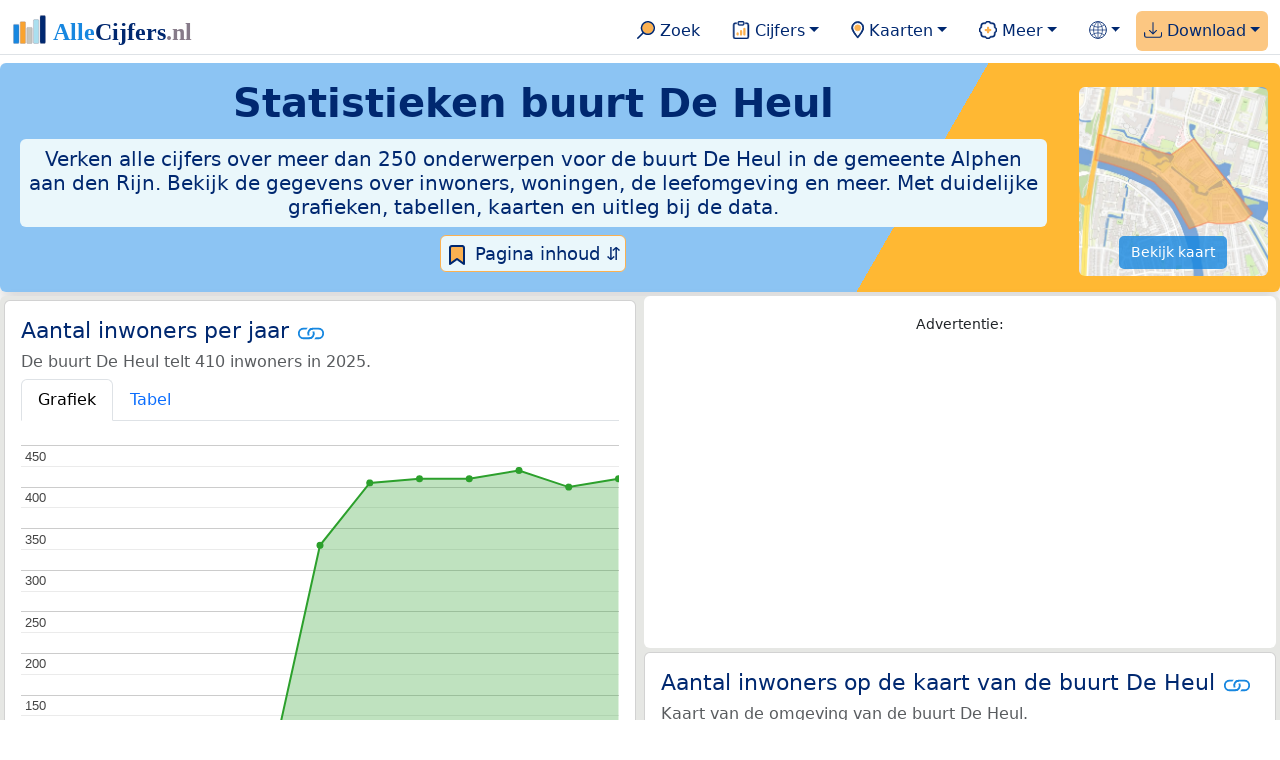

--- FILE ---
content_type: text/html
request_url: https://allecijfers.nl/buurt/de-heul-alphen-aan-den-rijn/
body_size: 298394
content:
<!DOCTYPE html>
<html lang="nl-NL">
<head>
<base href="https://allecijfers.nl/">
<link rel="alternate" hreflang="en" href="https://allcharts.info/the-netherlands/neighbourhood-de-heul-alphen-aan-den-rijn/">
<link rel="alternate" hreflang="nl" href="https://allecijfers.nl/buurt/de-heul-alphen-aan-den-rijn/">
<script async src="https://www.googletagmanager.com/gtag/js?id=G-1PZYVW4HT3"></script>
<script>
  window.dataLayer = window.dataLayer || [];
  function gtag(){dataLayer.push(arguments);}
  gtag('js', new Date());
  gtag('config', 'G-1PZYVW4HT3', {site: 'acnl', category: 'regionaal', subcategory: 'buurt'});
</script>
<meta charset="utf-8">
<meta name="viewport" content="width=device-width, initial-scale=1">
<meta name ="robots" content="max-image-preview:large">
<link href="https://cdn.jsdelivr.net/npm/bootstrap@5.3.1/dist/css/bootstrap.min.css" rel="stylesheet" integrity="sha384-4bw+/aepP/YC94hEpVNVgiZdgIC5+VKNBQNGCHeKRQN+PtmoHDEXuppvnDJzQIu9" crossorigin="anonymous">
<link rel="stylesheet" type="text/css" href="/css/openinfo.css">
<meta name="msapplication-TileColor" content="#da532c">
<meta name="msapplication-config" content="/browserconfig.xml">
<meta name="theme-color" content="#ffffff">
<script async src="https://pagead2.googlesyndication.com/pagead/js/adsbygoogle.js?client=ca-pub-3768049119581858" crossorigin="anonymous"></script>
<link rel="stylesheet" type="text/css" href="/css/openinfo.css">
<link rel="apple-touch-icon" sizes="180x180" href="/apple-touch-icon.png">
<link rel="apple-touch-icon-precomposed" href="/apple-touch-icon-precomposed.png">
<link rel="icon" href="/favicon.ico" sizes="any">
<link rel="icon" type="image/png" sizes="32x32" href="/favicon-32x32.png">
<link rel="icon" type="image/png" sizes="16x16" href="/favicon-16x16.png">
<link rel="mask-icon" href="/safari-pinned-tab.svg" color="#5bbad5">
<link rel="canonical" href="https://allecijfers.nl/buurt/de-heul-alphen-aan-den-rijn/"> 
<link rel="manifest" href="/site.webmanifest">
<title>Buurt De Heul (gemeente Alphen aan den Rijn) in cijfers en grafieken | AlleCijfers.nl</title>
<script type="application/ld+json">
    {
      "@context": "https://schema.org",
      "@type": "Organization",
      "url": "https://allecijfers.nl",
      "logo": "https://allecijfers.nl/images/start/AlleCijfersLogo.svg"
    }
</script>
<script src="/js/config.js"></script>
<meta name="description" content="Verken de uitgebreide data over de buurt De Heul in de gemeente Alphen aan den Rijn. Met meer dan 250 onderwerpen in cijfers, grafieken, kaarten en tabellen. Ontdek het nu!">
<meta name="keywords" content="open-data, openinfo, informatie, gegevens, data, cijfers, statistiek, grafieken, nieuws, analyses, ranglijsten">
<meta property="og:title" content="Buurt De Heul (gemeente Alphen aan den Rijn) in cijfers en grafieken ">
<meta property="og:description" content="Verken de uitgebreide data over de buurt De Heul in de gemeente Alphen aan den Rijn. Met meer dan 250 onderwerpen in cijfers, grafieken, kaarten en tabellen. Ontdek het nu!">
<meta property="og:url" content="https://allecijfers.nl/buurt/de-heul-alphen-aan-den-rijn/">
<meta property="og:type" content="article">
<meta property="og:site_name" content="AlleCijfers.nl">
<meta property="og:locale" content="nl_NL">
<meta property="fb:app_id" content="1679841595389333">
<meta name="twitter:card" content="summary_large_image">
<meta name="twitter:title" content="{title} | AlleCijfers.nl">
<meta name="twitter:description" content="{description}">
<meta name="twitter:creator" content="@AlleCijfers">

<meta property="article:published_time" content="2016-07-01T22:06:08&#43;02:00">
<meta property="article:modified_time" content="2026-01-16T19:00:34&#43;01:00">
<link rel="stylesheet" type="text/css" href="/css/datatables_bs5.min.css"/>
</head>
<body><nav class="navbar navbar-expand-lg navbar-light navbar-custom" id="top">
  <div class="container-xxl justify-content-center border-bottom">
    <a class="navbar-brand" href="https://allecijfers.nl/" target="_blank"> <img src="/images/start/AlleCijfersLogoTekst.svg" height="36" class="d-inline-block align-top" alt="AlleCijfers logo"></a>
    <button class="navbar-toggler" type="button" data-bs-toggle="collapse" data-bs-target="#navbarNavDropdown" aria-controls="navbarNavDropdown" aria-expanded="false" aria-label="Toggle navigation"><span class="navbar-toggler-icon"></span></button>
    <div class="collapse navbar-collapse" id="navbarNavDropdown">
    	<div class="navbar-nav ms-auto">
<div class="nav-divider d-lg-none"></div>
    <div class="nav-item">
    <a class="nav-link mx-2 rounded" href="/zoeken/" target="_blank" title="Gebruik de zoekfunctie of bekijk de inhoudsopgave van AlleCijfers.nl."><img src="/images/theme/zoek.svg" height="22" class="d-inline-block pb-1" alt="Zoekicoon: een vergrootglas om naar de zoekpagina door te klikken."> Zoek</a>
</div>
    <div class="nav-divider d-lg-none"></div>
    <div class="nav-item dropdown">
  <a class="nav-link dropdown-toggle mx-2 rounded" href="#" id="navbarDropdownMenuOverzichten" role="button" data-bs-toggle="dropdown" data-bs-auto-close="outside" aria-expanded="false" title="Bekijk de statistieken over heel veel onderwerpen."> <img src="/images/theme/cijfers.svg" height="22" class="d-inline-block pb-1" alt="Afbeelding van een klembord met een staafgrafiek als icoontje bij het menu-item waarmee de pagina's met statistieken getoond kunnen worden."> Cijfers</a>
  <div class="dropdown-menu" role="menu" aria-labelledby="navbarDropdownMenuOverzichten">
    <a class="dropdown-item" role="menuitem" href="/analyses/" target="_blank">Analyses</a>
    <div class="dropdown-divider"></div>
    <a class="dropdown-item" role="menuitem" href="/autodata/" target="_blank">Auto's</a>  
    <div class="dropdown-divider"></div>
    <a class="dropdown-item" role="menuitem" href="/definities/" target="_blank">Bronnen, definities, uitleg</a>
    <div class="dropdown-divider"></div>
    <a class="dropdown-item" role="menuitem" href="/energie/" target="_blank">Energie</a>
    <div class="dropdown-divider"></div>
    <a class="dropdown-item" role="menuitem" href="/gezondheid/" target="_blank">Gezondheid</a>
    <div class="dropdown-divider"></div>
    <a class="dropdown-item" role="menuitem" href="/internationaal/" target="_blank">Landen, migratie</a>
    <div class="dropdown-divider"></div>
    <div class="dropdown dropend">
      <a class="dropdown-item" role="menuitem" href="#" id="dropdownSubMenuLinkRegionaal" data-bs-toggle="dropdown" aria-expanded="false">Nederland regionaal &raquo;</a>
      <div class="dropdown-menu" role="menu" aria-labelledby="dropdownSubMenuLinkRegionaal">
        <a class="dropdown-item" role="menuitem" href="/nederland/" target="_blank">Nederland</a>
        <div class="dropdown-divider"></div>
        <a class="dropdown-item" role="menuitem" href="/provincies/" target="_blank">Provincies</a>
        <div class="dropdown-divider"></div>
        <a class="dropdown-item" role="menuitem" href="/gemeenten/" target="_blank">Gemeenten Wijken Buurten</a>
        <div class="dropdown-divider"></div>
        <a class="dropdown-item" role="menuitem" href="/woonplaatsen/" target="_blank">Woonplaatsen</a>
        <div class="dropdown-divider"></div>
        <a class="dropdown-item" role="menuitem" href="/postcodes/" target="_blank">Postcodes</a>
        <div class="dropdown-divider"></div>
        <a class="dropdown-item" role="menuitem" href="/ranglijsten/" target="_blank">Ranglijsten</a>
        <div class="dropdown-divider"></div>
        <a class="dropdown-item" role="menuitem" href="/adressen/" target="_blank">Adressen</a>
        <div class="dropdown-divider"></div>
        <a class="dropdown-item" role="menuitem" href="/gemeentelijke-herindelingen/" target="_blank">Gemeentelijke herindelingen</a>
        <div class="dropdown-divider"></div>
        <a class="dropdown-item" role="menuitem" href="/regionaal/" target="_blank">Meer regionaal</a>
      </div>
    </div>
    <div class="dropdown-divider"></div>
    <a class="dropdown-item" role="menuitem" href="/nieuws/" target="_blank">Nieuws</a>
    <div class="dropdown-divider"></div>
    <div class="dropdown dropend">
      <a class="dropdown-item" role="menuitem" href="#" id="dropdownSubMenuLinkOnderwijs" data-bs-toggle="dropdown" aria-expanded="false">Onderwijs &raquo;</a>
      <div class="dropdown-menu" role="menu" aria-labelledby="dropdownSubMenuLinkOnderwijs">
        <a class="dropdown-item" role="menuitem" href="/kinderopvang/" target="_blank">Kinderopvang</a>
        <div class="dropdown-divider"></div>
        <a class="dropdown-item" role="menuitem" href="/basisscholen-overzicht/" target="_blank">Basisonderwijs</a>
        <div class="dropdown-divider"></div>
        <a class="dropdown-item" role="menuitem" href="/middelbare-scholen-overzicht/" target="_blank">Middelbare scholen</a>
        <div class="dropdown-divider"></div>
        <a class="dropdown-item" role="menuitem" href="/mbo/" target="_blank">Middelbaar beroepsonderwijs</a>
        <div class="dropdown-divider"></div>
        <a class="dropdown-item" role="menuitem" href="/hbo/" target="_blank">Hoger beroepsonderwijs</a>
        <div class="dropdown-divider"></div>
        <a class="dropdown-item" role="menuitem" href="/universiteiten/" target="_blank">Universiteiten</a>
        <div class="dropdown-divider"></div>
        <a class="dropdown-item" role="menuitem" href="/onderwijs-besturen/" target="_blank">Schoolbesturen</a>
        <div class="dropdown-divider"></div>
        <a class="dropdown-item" role="menuitem" href="/onderwijs/" target="_blank">Meer onderwijs</a>
      </div>
    </div>
    <div class="dropdown-divider"></div>
    <a class="dropdown-item" role="menuitem" href="/verkiezingen/" target="_blank">Verkiezingen en politiek</a>
  </div>
</div>
    <div class="nav-divider d-lg-none"></div>
<div class="nav-item dropdown">
    <a class="nav-link dropdown-toggle mx-2 rounded" href="#" id="navbarDropdownMenuKaart" role="button" data-bs-toggle="dropdown" aria-expanded="false" title="Bekijk de interactieve kaarten."><img src="/images/theme/map.svg" height="22" class="d-inline-block pb-1" alt="Locatie-icoon: een puntvormige druppel die een kaartlocatie aangeeft."> Kaarten</a>
    <div class="dropdown-menu" role="menu" aria-labelledby="navbarDropdownMenuKaart">
    <a class="dropdown-item" role="menuitem" href="/kaart/?lon=5.34&amp;lat=51.3101&amp;zoom=11" title="Bekijk provincies, gemeenten, woonplaatsen, wijken en buurten op de kaart." target="_blank">Regionale gebieden</a>
    <div class="dropdown-divider"></div>
    <a class="dropdown-item" role="menuitem" href="/postcodekaart/?lon=5.34&amp;lat=51.3101&amp;zoom=11" title="Bekijk postcodegebieden op de kaart." target="_blank">Postcodegebieden</a>
    <div class="dropdown-divider"></div>
    <a class="dropdown-item" role="menuitem" href="/onderwijskaart/?lon=5.34&amp;lat=51.3101&amp;zoom=11" title="Bekijk de kaart met onderwijslocaties." target="_blank">Onderwijs</a>
    <div class="dropdown-divider"></div>
    <a class="dropdown-item" role="menuitem" href="/kinderopvangkaart/?lon=5.34&amp;lat=51.3101&amp;zoom=11" title="Bekijk de kaart met locaties voor kinderopvang." target="_blank">Kinderopvang</a>
    </div>
</div>
    <div class="nav-divider d-lg-none"></div>
    <div class="nav-item dropdown">
  <a class="nav-link dropdown-toggle mx-2 rounded" href="#" id="navbarDropdownMenuMeer" role="button" data-bs-toggle="dropdown" aria-expanded="false" title="Bekijk meer achtergrondinformatie over AlleCijfers."><img src="/images/theme/meer.svg" height="22" class="d-inline-block pb-1" alt="Icoontje van een tandwiel met een plusteken erin, als illustratie bij het menu-item meer."> Meer</a>
  <div class="dropdown-menu" role="menu" aria-labelledby="navbarDropdownMenuMeer">
    <a class="dropdown-item" role="menuitem" href="/adverteren/" title="Adverteer met een groot bereik voor een kleine prijs" target="_blank">Adverteren</a>
    <div class="dropdown-divider"></div>
    <a class="dropdown-item" role="menuitem" href="/afbeelding/" title="Verzameling foto's van cijfers" target="_blank">Afbeeldingen van cijfers</a>
    <div class="dropdown-divider"></div>
    <a class="dropdown-item" role="menuitem" href="/zoeken/#alle-onderwerpen" title="Overzicht van alle onderwerpen" target="_blank">Alle onderwerpen</a>
    <div class="dropdown-divider"></div>
    <a class="dropdown-item" role="menuitem" href="/bedankt/" title="Bedankt voor je gebruik van AlleCijfers.nl!" target="_blank">Bedankt!</a>
    <div class="dropdown-divider"></div>
    <a class="dropdown-item" role="menuitem" href="/contact/" title="Contactgegevens" target="_blank">Contact</a>
    <div class="dropdown-divider"></div>
    <a class="dropdown-item" role="menuitem" href="/cookies/" title="Gebruik van cookies door AlleCijfers" target="_blank">Cookie gebruik</a>
    <div class="dropdown-divider"></div>
    <a class="dropdown-item" role="menuitem" href="/maatwerk/" title="Service voor het verzamelen en verwerken van data tot informatie" target="_blank">Maatwerk</a>
    <div class="dropdown-divider"></div>
    <a class="dropdown-item" role="menuitem" href="http://eepurl.com/glbecz" title="Schrijf je in en ontvang een bericht als de informatie is bijgewerkt." target="_blank">Nieuwsbrief</a>
    <div class="dropdown-divider"></div>    
    <a class="dropdown-item" role="menuitem" href="/over-ons/" title="Achtergrond over AlleCijfers.nl" target="_blank">Over AlleCijfers.nl</a>
    <div class="dropdown-divider"></div>
    <a class="dropdown-item" role="menuitem" href="https://youtube.com/@AlleCijfers" target="_blank">YouTube kanaal</a>
  </div>
</div>
    <div class="nav-divider d-lg-none"></div>
    <div class="nav-item dropdown">
  <a class="nav-link dropdown-toggle mx-2 rounded" href="#" id="navbarDropdownLanguage" role="button" data-bs-toggle="dropdown" aria-expanded="false"><img src="/images/theme/taal.svg" height="22" class="d-inline-block pb-1" alt="Taalkeuze icoontje."></a>
  <div class="dropdown-menu" role="menu" aria-labelledby="navbarDropdownLanguage">
    <a lang="en" class="dropdown-item" href="https://allcharts.info/the-netherlands/neighbourhood-de-heul-alphen-aan-den-rijn/" title="Bekijk in het Engels" target="_blank"><small>View in </small>English</a>
    <div class="dropdown-divider"></div>
    <a class="dropdown-item text-muted">Huidig: Nederlands</a>
  </div>
</div>
    <div class="nav-divider d-lg-none"></div>
    <div class="nav-item dropdown me-0 oranje rounded">
<a class="nav-link dropdown-toggle" href="#" id="navbarDropdownMenuDownload" role="button" data-bs-toggle="dropdown" aria-expanded="false"><img src="/images/theme/download.svg" height="22" class="d-inline-block pb-1" alt="Afbeelding van een tabel om aan te geven dat de datasets gedownload kunnen worden."> Download</a>
<div class="dropdown-menu" role="menu" aria-labelledby="navbarDropdownMenuDownload"> 
  <a class="dropdown-item" role="menuitem" href="https://openinfo.nl/downloads/informatie-gemeente-alphen-aan-den-rijn/" target="_blank" title="Download een schat aan informatie in handige overzichten!">Download alle data</a>
  <div class="dropdown-divider"></div>
  <a class="dropdown-item" role="menuitem" href="https://openinfo.nl/downloads/buurt-de-heul-alphen-aan-den-rijn" target="_blank" title="Download de PDF rapportage.">Download PDF rapportage</a>
</div>
</div>
    </div>
  </div>
 </div>
</nav>
<div class="container-xxl bg-title shadow rounded py-2 mb-1 text-center">
    <div class="row">
        <div class="col-md-10">
            <h1 class="mx-2 mt-2 pb-1 d-none d-lg-block"><strong>Statistieken <span itemscope itemtype='https://schema.org/AdministrativeArea'><span itemprop='name'>buurt De Heul</span></span></strong></h1>
            <h1 class="mx-2 mt-2 pb-1 d-block d-lg-none"><strong>Statistieken <span itemscope itemtype='https://schema.org/AdministrativeArea'><span itemprop='name'>buurt De Heul</span></span></strong></h1>
            <h5 class="mx-2 px-2 py-2 rounded achtergrondblauw95 tekstblauwinfo d-none d-lg-inline-block">Verken alle cijfers over meer dan 250 onderwerpen voor de buurt De Heul in de gemeente Alphen aan den Rijn. Bekijk de gegevens over inwoners, woningen, de leefomgeving en meer. Met duidelijke grafieken, tabellen, kaarten en uitleg bij de data.</h5>
            <h6 class="mx-2 px-2 py-2 rounded achtergrondblauw95 tekstblauwinfo d-inline-block d-lg-none">Verken alle cijfers over meer dan 250 onderwerpen voor de buurt De Heul in de gemeente Alphen aan den Rijn. Bekijk de gegevens over inwoners, woningen, de leefomgeving en meer. Met duidelijke grafieken, tabellen, kaarten en uitleg bij de data.</h6>
            <button class="btn btn-primary button-lichtblauw px-1 py-1" type="button" data-bs-toggle="modal" data-bs-target="#inhoudsopgave"><img src="/images/theme/index.svg" alt="Inhoudsopgave"> Pagina inhoud &#8693;</button>
            <div class="modal fade" id="inhoudsopgave" tabindex="-1" aria-labelledby="inhoud_titel" aria-hidden="true">
                <div class="modal-dialog">
                    <div class="modal-content">
                        <div class="modal-header">
                            <h5 class="modal-title" id="inhoud_titel"><img src="/images/theme/index.svg" class="d-inline-block align-bottom" alt="Inhoudsopgave"> Inhoud en meer informatie:</h5>
                            <button type="button" class="btn-close" data-bs-dismiss="modal" aria-label="Close"></button>
                        </div>
                        <div class="modal-body text-start">
                            <p class="card-text text-center tekstblauwinfo achtergrondblauw95">Bekijk de informatie over meer dan 250 onderwerpen voor de buurt De Heul in de gemeente Alphen aan den Rijn. Met duidelijke grafieken, tabellen en uitleg bij alle cijfers.</p>
                            <hr>
                            <p class="card-text text-center">Onderwerpen op deze pagina:</p>
                            <p class="tekst-oranje-top text-center"><a href='/buurt/de-heul-alphen-aan-den-rijn#adresgegevens' title='Bekijk wat het aantal adressen per bouwperiode en per gebruiksdoel is. Op basis van de data van het Kadaster over de adressen, verblijfsobjecten, ligplaatsen en standplaatsen in de buurt De Heul.'>Adressen-statistiek</a> <strong>/</strong> <a href='/buurt/de-heul-alphen-aan-den-rijn#adressen' title='Overzicht van alle adressen in deze buurt'>Adressen-tabel</a> <strong>/</strong> <a href='/buurt/de-heul-alphen-aan-den-rijn#bedrijven' title='Hoeveel bedrijven van welke soort zijn er in de buurt De Heul gevestigd?'>Bedrijven</a> <strong>/</strong> <a href='/buurt/de-heul-alphen-aan-den-rijn#leeftijdsgroepen' title='Bevolking in de buurt De Heul naar leeftijd, geslacht en burgerlijke staat.'>Bevolking</a> <strong>/</strong> <a href='/buurt/de-heul-alphen-aan-den-rijn#energielabels' title='Bekijk de data van de RVO over het aantal energielabels naar type.'>Energielabels</a> <strong>/</strong> <a href='/buurt/de-heul-alphen-aan-den-rijn#geboorte_sterfte' title='Bekijk de cijfers over het aantal geboortes en sterftes per 1.000 inwoners per jaar.'>Geboorte en sterfte</a> <strong>/</strong> <a href='/buurt/de-heul-alphen-aan-den-rijn#gezondheidsmonitor' title='Gegevens uit de gezondheidsmonitor.'>Gezondheidsmonitor</a> <strong>/</strong> <a href='/buurt/de-heul-alphen-aan-den-rijn#inkomen' title='Wat is het gemiddelde inkomen in de buurt De Heul?'>Inkomen</a> <strong>/</strong> <a href='/buurt/de-heul-alphen-aan-den-rijn#migratie' title='Hoeveel autochtonen en hoeveel Nederlanders met een migratie-achtergrond wonen er in de buurt De Heul?'>Migratie</a> <strong>/</strong> <a href='/buurt/de-heul-alphen-aan-den-rijn#misdaad' title='Bekijk het aantal misdaden per type delict in de buurt De Heul per jaar en per maand (maandelijks bijgewerkt!).'>Misdaad</a> <strong>/</strong> <a href='/buurt/de-heul-alphen-aan-den-rijn#onderwijs' title='Bekijk de data van het LRK, DUO en het CBS over het onderwijs in de buurt De Heul.'>Onderwijs</a> <strong>/</strong> <a href='/buurt/de-heul-alphen-aan-den-rijn#opleidingsniveau' title='Bekijk de gegevens over het opleidingsniveau van de inwoners.'>Opleidingsniveau</a> <strong>/</strong> <a href='/buurt/de-heul-alphen-aan-den-rijn#250-onderwerpen' title='Alle cijfers in één de tabel met meer dan 250 onderwerpen!'>Tabel 250+ onderwerpen</a> <strong>/</strong> <a href='/buurt/de-heul-alphen-aan-den-rijn#vergelijkende-kenmerken' title='Bekijk de top 5 kenmerken met het grootste relatieve verschil met Nederland'>Top 5 kenmerken</a> <strong>/</strong> <a href='/buurt/de-heul-alphen-aan-den-rijn#verkeersongevallen' title='Bekijk de data van Rijkswaterstaat over de verkeersongevallen per jaar.'>Verkeersongevallen</a> <strong>/</strong> <a href='/buurt/de-heul-alphen-aan-den-rijn#verkiezingsuitslagen' title='Bekijk de verkiezingsuitslagen per stembureau.'>Verkiezingen</a> <strong>/</strong> <a href='/buurt/de-heul-alphen-aan-den-rijn#voertuigen' title='Bekijk de data van de RDW over de voertuigen met onder andere de ontwikkeling van het aantal elektrische auto’s in de tijd.'>Voertuigen</a> <strong>/</strong> <a href='/buurt/de-heul-alphen-aan-den-rijn#woningen' title='Bekijk de woningkenmerken en WOZ woningwaarde over de jaren.'>Woningen</a></p>
                            <hr>
                            <p class="card-text text-center">Extra informatie op andere pagina&#39;s:</p>
                            <p class="tekst-oranje-top text-center"><a href='/pagina-overzicht/gemeente-alphen-aan-den-rijn/' title='Overzicht van de pagina’s op AlleCijfers.nl over de gemeente Alphen aan den Rijn en de woonplaatsen, wijken, buurten en postcodegebieden binnen de gemeente.' target='_blank'> Pagina overzicht gemeente Alphen aan den Rijn</a> <strong>/</strong> <a href='/adressen/alphen-aan-den-rijn' title='Overzicht van alle adressen in de gemeente Alphen aan den Rijn.' target='_blank'>Adressen</a> <strong>/</strong> <a href='/definities/' title='Overzicht van de definities van de verschillende voor deze pagina gebruikte open data bronnen.' target='_blank'>Bronnen & definities</a> <strong>/</strong> <a href='https://openinfo.nl/downloads/buurt-de-heul-alphen-aan-den-rijn/' title='Download de buurt-rapportage voor de buurt De Heul. Met veel extra informatie in 100 kaarten en grafieken! Met regionale vergelijkingen en met onderwerpen uitgezet in de tijd. Als PDF document: makkelijk te bewaren, delen en printen.' target='_blank'>Download PDF rapportage</a> <strong>/</strong> <a href='https://openinfo.nl/downloads/informatie-gemeente-alphen-aan-den-rijn/' title='Download alle informatie voor de gemeente, postcodes, woonplaatsen en de wijken en buurten over alle jaren in meerdere handige Excel documenten.' target='_blank'>Download de data</a> <strong>/</strong> <a href='/gezondheid/buurt-de-heul-alphen-aan-den-rijn/' title='Bekijk de data voor meer dan 60 onderwerpen over de gezondheid in de buurt De Heul.' target='_blank'>Gezondheidsdata</a> <strong>/</strong> <a href='/kaart/?lon=4.662&lat=52.1412&zoom=14' title='Bekijk de buurt De Heul op de interactieve kaart van Nederland.' target='_blank'>Interactieve kaart</a> <strong>/</strong> <a href='/gebieden/' title='Bekijk het overzicht van de provincies, gemeenten, woonplaatsen, wijken en buurten in Nederland.' target='_blank'>Nederland regionaal</a> <strong>/</strong> <a href='/gemeente-overzicht/alphen-aan-den-rijn/' title='Bekijk het overzicht van de woonplaatsen, wijken en buurten in de gemeente Alphen aan den Rijn.' target='_blank'>Overzicht 125 gebieden in de gemeente Alphen aan den Rijn</a> <strong>/</strong> <a href='/ranglijsten/' title='Bekijk de ranglijsten en vergelijk gebieden op diverse onderwerpen zoals de leeftijd van inwoners, de gemiddelde woningwaarde, het stemgedrag, migratie of religie.' target='_blank'>Ranglijsten</a> <strong>/</strong> <a href='/stembureaus/gemeente-alphen-aan-den-rijn/' title='Bekijk de pagina met alle stembureaus in de gemeente Alphen aan den Rijn.' target='_blank'>Stembureaus</a> <strong>/</strong> <a href='/verkiezingsuitslagen/gemeente-alphen-aan-den-rijn/' title='Bekijk de pagina met alle verkiezingsuitslagen voor de gemeente Alphen aan den Rijn.' target='_blank'>Verkiezingsuitslagen</a></p>
                            <hr>
                            <p class="card-text text-center">Pad naar deze pagina:</p>
                            <p class="tekst-oranje-top text-center"><a href='/' target='_blank'>AlleCijfers.nl</a> <strong>/</strong> <a href='/gebieden/' target='_blank'>Regionaal</a> <strong>/</strong> <a href='/nederland/' target='_blank'>Nederland</a> <strong>/</strong> <a href='/provincie/zuid-holland/' target='_blank'>Provincie Zuid-Holland</a> <strong>/</strong> <a href='/gemeente/alphen-aan-den-rijn/' target='_blank'>Gemeente Alphen aan den Rijn</a> <strong>/</strong> <a href='/wijk/oudshoorn-alphen-aan-den-rijn/' target='_blank'>Wijk Oudshoorn</a> <strong>/</strong> Buurt De Heul</p>
                            <hr><p class="card-text pt-2 text-center">Op deze pagina worden de data over meer dan 250 onderwerpen voor de buurt De Heul in de gemeente Alphen aan den Rijn getoond. Het is mogelijk om de data als Excel document te downloaden. Bekijk hiervoor de documenten met gemeente, woonplaats, wijk en buurtdata in de <a href='https://openinfo.nl/downloads/informatie-gemeente-alphen-aan-den-rijn/' target='_blank'>download voor de gemeente Alphen aan den Rijn</a>. Gebruikte brondata: adresgegevens uit de <abbr title='Basisregistratie Adressen en Gebouwen'>BAG</abbr> van het Kadaster van 2013 tot en met 2026 en diverse demografische en regionale datasets van het <abbr title='Centraal Bureau voor de Statistiek'>CBS</abbr> van 1995 tot en met 2026. Daarnaast zijn onder andere data toegevoegd van de Politie over misdaden, van het <abbr title='Rijksinstituut voor Volksgezondheid en Milieu'>RIVM</abbr> over gezondheid, van het <abbr title='Rijksdienst voor Ondernemend Nederland'>RVO</abbr> over energielabels, van de <abbr title='Rijksdienst voor het Wegverkeer'>RDW</abbr> over voertuigen en van Rijkswaterstaat over verkeersongevallen. Zie het <a href='/definities/' target='_blank'>overzicht van de gebruikte bronnen</a> voor meer informatie over de dataleveranciers en de gebruikte brondata. Deze pagina wordt minimaal 2 keer per maand met nieuwe data bijgewerkt, het meest recent was dit op donderdag 15 januari 2026.</p>
                        </div>
                        <div class="modal-footer">
                            <button type="button" class="btn btn-primary button-lichtblauw" data-bs-dismiss="modal"> Sluit </button>
                        </div>
                    </div>
                </div>
            </div>
        </div>
        <div class="col-md-2 pt-3 d-none d-md-block">
            <div class='kaart-container'><a href='/kaart/?lon=4.662&lat=52.1412&zoom=14' target='_blank' title='Bekijk de ligging van de buurt De Heul op de interactieve kaart van Nederland met alle provincies, gemeenten, woonplaatsen, wijken en buurten.'><img src='/kaarten/kaart-buurt-de-heul-alphen-aan-den-rijn.jpg' class='figure-img img-fluid rounded' alt='Kaart van de buurt De Heul.'></a><a href='/kaart/?lon=4.662&lat=52.1412&zoom=14' target='_blank' class='btn btn-primary btn-overlay'>Bekijk kaart</a></div>
        </div>
    </div>
</div>
<div class="container-xxl achtergrondgrijs90 shadow rounded my-0 py-0 mx-0 px-0 text-center d-block d-md-none">
    <div class='kaart-container'><a href='/kaart/?lon=4.662&lat=52.1412&zoom=14' target='_blank' title='Bekijk de ligging van de buurt De Heul op de interactieve kaart van Nederland met alle provincies, gemeenten, woonplaatsen, wijken en buurten.'><img src='/kaarten/kaart-buurt-de-heul-alphen-aan-den-rijn.jpg' class='figure-img img-fluid rounded' alt='Kaart van de buurt De Heul.'></a><a href='/kaart/?lon=4.662&lat=52.1412&zoom=14' target='_blank' class='btn btn-primary btn-overlay'>Bekijk kaart</a></div>
</div>
<div class="container-xxl achtergrondgrijs90 shadow rounded" itemscope itemtype="https://schema.org/AdministrativeArea" itemprop="name" content="Buurt De Heul">
<div class='row' id='inwoners-kaart'><div class='col-lg-6 px-1 py-0'><div class='card my-1' id='inwoners'><div class='card-body'><h5 class='card-title'>Aantal inwoners per jaar <svg class='clipboard' data-bs-toggle='tooltip' data-clipboard-text='https://allecijfers.nl/buurt/de-heul-alphen-aan-den-rijn/#inwoners' width='1.4em' height='1.4em' viewBox='0 0 16 16' fill='#1787E0' xmlns='http://www.w3.org/2000/svg' data-bs-original-title='Link gekopieerd!' aria-label='Link gekopieerd!'><path d='M6.354 5.5H4a3 3 0 0 0 0 6h3a3 3 0 0 0 2.83-4H9c-.086 0-.17.01-.25.031A2 2 0 0 1 7 10.5H4a2 2 0 1 1 0-4h1.535c.218-.376.495-.714.82-1z'></path><path d='M6.764 6.5H7c.364 0 .706.097 1 .268A1.99 1.99 0 0 1 9 6.5h.236A3.004 3.004 0 0 0 8 5.67a3 3 0 0 0-1.236.83z'></path><path d='M9 5.5a3 3 0 0 0-2.83 4h1.098A2 2 0 0 1 9 6.5h3a2 2 0 1 1 0 4h-1.535a4.02 4.02 0 0 1-.82 1H12a3 3 0 1 0 0-6H9z'></path><path d='M8 11.33a3.01 3.01 0 0 0 1.236-.83H9a1.99 1.99 0 0 1-1-.268 1.99 1.99 0 0 1-1 .268h-.236c.332.371.756.66 1.236.83z'></path></svg></h5> <h6 class='card-subtitle mb-2 text-muted'>De buurt De Heul telt 410 inwoners in 2025.</h6> <nav><div class='nav nav-tabs' role='tablist'><a class='nav-item nav-link active' id='tab_grafiek_inwoners' data-bs-toggle='tab' href='#panel_grafiek_inwoners' role='tab' aria-controls='panel_grafiek_inwoners' aria-selected='true'>Grafiek</a><a class='nav-item nav-link' id='tab_tabel_inwoners' data-bs-toggle='tab' href='#panel_tabel_inwoners' role='tab' aria-controls='panel_tabel_inwoners' aria-selected='false'>Tabel</a></div></nav><div class='tab-content'><div class='tab-pane fade show active' id='panel_grafiek_inwoners' role='tabpanel' aria-labelledby='tab_grafiek_inwoners'><br><div id='grafiek_inwoners' class='text-center' style='min-height: 380px; position: relative;'><h5 class='mt-3 tekst-open'>Heel even geduld alsjeblieft:</h5><h5 class='mt-2 tekst-info'>Je apparaat laadt de grafieken van Allecijfers.nl</h5><div id='spinner_inwoners' class='chart-loading-spinner'></div></div> <p class='figure-caption'>Bovenstaande grafiek toont het aantal inwoners per jaar op basis van de data van het <abbr title='Centraal Bureau voor de Statistiek'>CBS</abbr> voor de buurt De Heul.</p> </div><div class='tab-pane fade' id='panel_tabel_inwoners' role='tabpanel' aria-labelledby='tab_tabel_inwoners'><br><p class='card-text'>Onderstaande tabel toont het aantal inwoners per jaar op basis van de data van het <abbr title='Centraal Bureau voor de Statistiek'>CBS</abbr> voor de buurt De Heul:</p> <div class='table-responsive'><table class='table table-striped table-bordered' style='width:100%'> <thead><tr><th>Jaar</th><th>Aantal inwoners de buurt De Heul</th><th>% verschil</th></tr></thead><tbody><tr><td>2025</td><td>410</td><td>2,5%</td></tr><tr><td>2024</td><td>400</td><td>-4,76%</td></tr><tr><td>2023</td><td>420</td><td>2,44%</td></tr><tr><td>2022</td><td>410</td><td>0,0%</td></tr><tr><td>2021</td><td>410</td><td>1,23%</td></tr><tr><td>2020</td><td>405</td><td>23%</td></tr><tr><td>2019</td><td>330</td><td>450%</td></tr><tr><td>2018</td><td>60</td><td>20%</td></tr><tr><td>2017</td><td>50</td><td>-9,1%</td></tr><tr><td>2016</td><td>55</td><td>-8,3%</td></tr><tr><td>2015</td><td>60</td><td>9,1%</td></tr><tr><td>2014</td><td>55</td><td>10%</td></tr><tr><td>2013</td><td>50</td><td>geen data</td></tr></tbody> </table></div></div></div> <p class='card-text'>De bevolking van de buurt De Heul is met 360 personen toegenomen van 50 personen in 2013 tot 410 personen in 2025 (dat is een uitzonderlijk grote  stijging van 720%). Het gemiddelde verschil per jaar over de hele periode van 2013 tot en met 2025 was 30 personen (41%). De ontwikkeling van de data in de tijd volgt een licht stijgende trend: De cijfers groeien meer wel dan niet.</p><p class='card-text'>Het aantal inwoners is het aantal personen zoals op 1 januari in het bevolkingsregister vastgelegd. Bekijk ook de <a href='ranglijst/grootste-en-kleinste-buurten-in-inwoners-in-de-gemeente-alphen-aan-den-rijn#tablerow' target='_blank'> tabel met het aantal inwoners per buurt in de gemeente Alphen aan den Rijn</a>.</p> <button class='btn btn-primary button-info' type='button' data-bs-toggle='collapse' data-bs-target='#toelichting-inwoners' aria-expanded='false' aria-controls='toelichting-inwoners'>Toelichting</button>  <div class='collapse' id='toelichting-inwoners'><div class='card my-1 achtergrondoudwit'><div class='card-body'><h5 class='card-subtitle mb-1 tekstblauwinfo'>Beschrijving van de ontwikkeling van het aantal inwoners in de buurt De Heul:</h5><br> <p class='card-text'>In 2013 telde de buurt De Heul 50 inwoners. Het aantal van 50 inwoners is het minimum in de hele periode waarover de inwonersdata beschikbaar zijn. In 2017 was het aantal ook op het laagste punt van 50 personen. In 2023 is het aantal gestegen tot 420 personen. De stijging ten opzichte van 2017 is 370 (740%), het verschil ten opzichte van het vorige jaar (2022) is 10 (2,44%). Het aantal van 420 inwoners is het hoogste aantal inwoners in de hele periode van 2013 tot en met 2025. In 2025 telde de buurt De Heul 410 inwoners.</p> </div></div></div></div></div><div class='card my-1 achtergrondblauw95' id='over_gebied'><div class='card-body'><h5 class='card-title'>Over de buurt De Heul <svg class='clipboard' data-bs-toggle='tooltip' data-clipboard-text='https://allecijfers.nl/buurt/de-heul-alphen-aan-den-rijn/#over_gebied' width='1.4em' height='1.4em' viewBox='0 0 16 16' fill='#1787E0' xmlns='http://www.w3.org/2000/svg' data-bs-original-title='Link gekopieerd!' aria-label='Link gekopieerd!'><path d='M6.354 5.5H4a3 3 0 0 0 0 6h3a3 3 0 0 0 2.83-4H9c-.086 0-.17.01-.25.031A2 2 0 0 1 7 10.5H4a2 2 0 1 1 0-4h1.535c.218-.376.495-.714.82-1z'></path><path d='M6.764 6.5H7c.364 0 .706.097 1 .268A1.99 1.99 0 0 1 9 6.5h.236A3.004 3.004 0 0 0 8 5.67a3 3 0 0 0-1.236.83z'></path><path d='M9 5.5a3 3 0 0 0-2.83 4h1.098A2 2 0 0 1 9 6.5h3a2 2 0 1 1 0 4h-1.535a4.02 4.02 0 0 1-.82 1H12a3 3 0 1 0 0-6H9z'></path><path d='M8 11.33a3.01 3.01 0 0 0 1.236-.83H9a1.99 1.99 0 0 1-1-.268 1.99 1.99 0 0 1-1 .268h-.236c.332.371.756.66 1.236.83z'></path></svg></h5>  <p class='card-text'>De buurt De Heul ligt binnen <a href='/wijk/oudshoorn-alphen-aan-den-rijn/' target='_blank'>de wijk Oudshoorn</a> in <a href='/pagina-overzicht/gemeente-alphen-aan-den-rijn/' target='_blank'>de gemeente Alphen aan den Rijn</a>. De meest voorkomende postcode in de buurt De Heul is <a href='/postcode/2406/' target='_blank'>postcode 2406</a>.</p><p class='card-text'>Er zijn 132 adressen en 129 woningen in de buurt De Heul in de gemeente Alphen aan den Rijn. 99% van de woningen in de buurt is een koopwoning. De woningen hebben een gemiddelde <abbr title='Waardering Onroerende Zaken'>WOZ</abbr> waarde van €596.000. Er wonen 410 inwoners in de buurt De Heul Buurt De Heul telt 125 huishoudens van gemiddeld 3,3 personen. Verder zijn er 160 personenauto’s en dertig bedrijfsvestigingen geregistreerd in de buurt De Heul.</p><p class='card-text'>Buurt De Heul heeft een totale oppervlakte van 10 hectare, waarvan 8 hectare land en 2 hectare water (honderd hectare is één vierkante kilometer, 1 km<sup>2</sup>). De gemiddelde dichtheid van adressen is 3.513 adressen per km<sup>2</sup>.</p> <button class='btn btn-primary button-info' type='button' data-bs-toggle='collapse' data-bs-target='#toelichting-over_gebied' aria-expanded='false' aria-controls='toelichting-over_gebied'>Meer informatie</button>  <div class='collapse' id='toelichting-over_gebied'><div class='card my-1 achtergrondoudwit'><div class='card-body'><h5 class='card-subtitle mb-1 tekstblauwinfo'>Meer over de buurt De Heul:</h5><br> <p class='card-text'>De gemeente Alphen aan den Rijn (gemeentecode GM0484) is bij een gemeentelijke herindeling in 2014 groter geworden vanuit de gemeenten Alphen aan den Rijn, Boskoop en Rijnwoude. Hierbij zijn deze gemeenten volledig naar de nieuwe gemeente Alphen aan den Rijn overgegaan. De gegevens van de buurt De Heul voor de jaren 2013 tot en met 2015 zijn berekend.  Bekijk ook de <a href='/gemeentelijke-herindeling/2014-alphen-aan-den-rijn-boskoop-rijnwoude/' target='_blank'>pagina over de gemeentelijke herindeling</a> van de gemeente Alphen aan den Rijn.</p> </div></div></div></div></div></div><div class='col-lg-6 px-1 py-0'><div class='card border-0 mx-auto text-center'><div class='card-body' itemscope itemtype='https://schema.org/WPAdBlock'><p class='card-text'><small>Advertentie:</small></p><script async src='https://pagead2.googlesyndication.com/pagead/js/adsbygoogle.js?client=ca-pub-3768049119581858' crossorigin='anonymous'></script><!-- acnl-regionaal --><ins class='adsbygoogle' style='display:block' data-ad-client='ca-pub-3768049119581858' data-ad-slot='7254547482' data-ad-format='auto' data-full-width-responsive='true'></ins><script> (adsbygoogle = window.adsbygoogle || []).push({}); </script></div></div><div class='card my-1' id='kaart'><div class='card-body'><h5 class='card-title'>Aantal inwoners op de kaart van de buurt De Heul <svg class='clipboard' data-bs-toggle='tooltip' data-clipboard-text='https://allecijfers.nl/buurt/de-heul-alphen-aan-den-rijn/#kaart' width='1.4em' height='1.4em' viewBox='0 0 16 16' fill='#1787E0' xmlns='http://www.w3.org/2000/svg' data-bs-original-title='Link gekopieerd!' aria-label='Link gekopieerd!'><path d='M6.354 5.5H4a3 3 0 0 0 0 6h3a3 3 0 0 0 2.83-4H9c-.086 0-.17.01-.25.031A2 2 0 0 1 7 10.5H4a2 2 0 1 1 0-4h1.535c.218-.376.495-.714.82-1z'></path><path d='M6.764 6.5H7c.364 0 .706.097 1 .268A1.99 1.99 0 0 1 9 6.5h.236A3.004 3.004 0 0 0 8 5.67a3 3 0 0 0-1.236.83z'></path><path d='M9 5.5a3 3 0 0 0-2.83 4h1.098A2 2 0 0 1 9 6.5h3a2 2 0 1 1 0 4h-1.535a4.02 4.02 0 0 1-.82 1H12a3 3 0 1 0 0-6H9z'></path><path d='M8 11.33a3.01 3.01 0 0 0 1.236-.83H9a1.99 1.99 0 0 1-1-.268 1.99 1.99 0 0 1-1 .268h-.236c.332.371.756.66 1.236.83z'></path></svg></h5><h6 class='card-subtitle mb-2 text-muted'>Kaart van de omgeving van de buurt De Heul.</h6> <a href='/kaart/?lon=4.662&lat=52.1412&zoom=14' target='_blank'><img src='/kaarten/gebieden/kaart-buurt-de-heul-alphen-aan-den-rijn.jpg' class='figure-img img-fluid' alt='Afbeelding van de buurt De Heul op de kaart.' style='width:100%;'></a><p class='figure-caption'>Kaart van de wijk Oudshoorn met het aantal inwoners per buurt in 2025. De cijfers op de kaart geven de volgende buurten weer:  1: Woubrugseweg, 2: Heuvelweg, 3: Weteringpark, 4: Ambachtenbuurt-West, 5: Ambachtenbuurt-Oost, 6: Gnephoek, 7: Bedrijventerrein Heimanswetering, 8: Stromenbuurt, 9: Groenoord, 10: Nuovaweg, 11: De Heul.</p> <p class='card-text'>Bekijk de statistieken voor alle 125 gebieden binnen de gemeente Alphen aan den Rijn via de <a href='/gemeente-overzicht/alphen-aan-den-rijn/' target='_blank'>overzichtspagina van de gebieden in de Alphen aan den Rijn</a>.</p><a href='/gemeente-overzicht/alphen-aan-den-rijn/' target='_blank' class='btn btn-primary button-open'>Overzicht gebieden</a> <a href='/pagina-overzicht/gemeente-alphen-aan-den-rijn/' target='_blank' class='btn btn-primary button-open'>Meer...</a> </div></div></div></div>
<div class="row" id="woningen">
  <div class='col-lg-6 px-1 py-0' id='woningkenmerken'><div class='card my-1'><div class='card-body'><h5 class='card-title'>Kenmerken van de 129 woningen in de buurt De Heul <svg class='clipboard' data-bs-toggle='tooltip' data-clipboard-text='https://allecijfers.nl/buurt/de-heul-alphen-aan-den-rijn/#woningkenmerken' width='1.4em' height='1.4em' viewBox='0 0 16 16' fill='#1787E0' xmlns='http://www.w3.org/2000/svg' data-bs-original-title='Link gekopieerd!' aria-label='Link gekopieerd!'><path d='M6.354 5.5H4a3 3 0 0 0 0 6h3a3 3 0 0 0 2.83-4H9c-.086 0-.17.01-.25.031A2 2 0 0 1 7 10.5H4a2 2 0 1 1 0-4h1.535c.218-.376.495-.714.82-1z'></path><path d='M6.764 6.5H7c.364 0 .706.097 1 .268A1.99 1.99 0 0 1 9 6.5h.236A3.004 3.004 0 0 0 8 5.67a3 3 0 0 0-1.236.83z'></path><path d='M9 5.5a3 3 0 0 0-2.83 4h1.098A2 2 0 0 1 9 6.5h3a2 2 0 1 1 0 4h-1.535a4.02 4.02 0 0 1-.82 1H12a3 3 0 1 0 0-6H9z'></path><path d='M8 11.33a3.01 3.01 0 0 0 1.236-.83H9a1.99 1.99 0 0 1-1-.268 1.99 1.99 0 0 1-1 .268h-.236c.332.371.756.66 1.236.83z'></path></svg></h5><h6 class='card-subtitle mb-2 text-muted'>Er zijn 129 woningen in de buurt De Heul.</h6> <a href='/afbeeldingen/gebieden/woningen-buurt-de-heul-alphen-aan-den-rijn.svg' target='_blank'><img src='/afbeeldingen/gebieden/woningen-buurt-de-heul-alphen-aan-den-rijn.svg' class='figure-img img-fluid' alt='Informatie over de woningen in deze regio op basis van open data van het Centraal Bureau voor de Statistiek en het Kadaster. Afbeelding met 4 taart diagrammen.' style='width:100%;'></a><p class='figure-caption'>De vier bovenstaande taartdiagrammen tonen het percentage woningen naar verschillende woningkenmerken. Beschikbare kenmerken zijn eigendom, bewoning, type, soort woning en bouwperiode. Het jaar waar de data voor gelden staat in het midden van de grafiek. Klik op de afbeelding om deze groter weer te geven.</p> <p class='card-text'>Bekijk onderstaande toelichting voor de definities van de woningkenmerken. En bekijk de woningkenmerken per buurt in de gemeente Alphen aan den Rijn in een <a href='/ranglijst/woningkenmerken-per-buurt-in-de-gemeente-alphen-aan-den-rijn#tablerow' target='_blank'>interactieve tabel</a>.</p><a href='/toelichting/woningkenmerken/' target='_blank' title='Bekijk de definities van de verschillende woningkenmerken.' class='btn btn-primary button-info'>Toelichting</a> </div></div></div><div class='col-lg-6 px-1 py-0' id='woningwaarde'><div class='card my-1'><div class='card-body'><h5 class='card-title'>Woningwaarde per jaar <svg class='clipboard' data-bs-toggle='tooltip' data-clipboard-text='https://allecijfers.nl/buurt/de-heul-alphen-aan-den-rijn/#woningwaarde' width='1.4em' height='1.4em' viewBox='0 0 16 16' fill='#1787E0' xmlns='http://www.w3.org/2000/svg' data-bs-original-title='Link gekopieerd!' aria-label='Link gekopieerd!'><path d='M6.354 5.5H4a3 3 0 0 0 0 6h3a3 3 0 0 0 2.83-4H9c-.086 0-.17.01-.25.031A2 2 0 0 1 7 10.5H4a2 2 0 1 1 0-4h1.535c.218-.376.495-.714.82-1z'></path><path d='M6.764 6.5H7c.364 0 .706.097 1 .268A1.99 1.99 0 0 1 9 6.5h.236A3.004 3.004 0 0 0 8 5.67a3 3 0 0 0-1.236.83z'></path><path d='M9 5.5a3 3 0 0 0-2.83 4h1.098A2 2 0 0 1 9 6.5h3a2 2 0 1 1 0 4h-1.535a4.02 4.02 0 0 1-.82 1H12a3 3 0 1 0 0-6H9z'></path><path d='M8 11.33a3.01 3.01 0 0 0 1.236-.83H9a1.99 1.99 0 0 1-1-.268 1.99 1.99 0 0 1-1 .268h-.236c.332.371.756.66 1.236.83z'></path></svg></h5> <h6 class='card-subtitle mb-2 text-muted'>De gemiddelde <abbr title='Waardering Onroerende Zaken'>WOZ</abbr> waarde in de buurt De Heul was €596.000 in 2025.</h6> <nav><div class='nav nav-tabs' role='tablist'><a class='nav-item nav-link active' id='tab_grafiek_woningwaarde' data-bs-toggle='tab' href='#panel_grafiek_woningwaarde' role='tab' aria-controls='panel_grafiek_woningwaarde' aria-selected='true'>Grafiek</a><a class='nav-item nav-link' id='tab_tabel_woningwaarde' data-bs-toggle='tab' href='#panel_tabel_woningwaarde' role='tab' aria-controls='panel_tabel_woningwaarde' aria-selected='false'>Tabel</a></div></nav><div class='tab-content'><div class='tab-pane fade show active' id='panel_grafiek_woningwaarde' role='tabpanel' aria-labelledby='tab_grafiek_woningwaarde'><br><div id='grafiek_woningwaarde' class='text-center' style='min-height: 380px; position: relative;'><h5 class='mt-3 tekst-open'>Heel even geduld alsjeblieft:</h5><h5 class='mt-2 tekst-info'>Je apparaat laadt de grafieken van Allecijfers.nl</h5><div id='spinner_woningwaarde' class='chart-loading-spinner'></div></div> <p class='figure-caption'>Bovenstaande grafiek toont de gemiddelde <abbr title='Waardering Onroerende Zaken'>WOZ</abbr> woningwaarde per jaar in de buurt De Heul.</p> </div><div class='tab-pane fade' id='panel_tabel_woningwaarde' role='tabpanel' aria-labelledby='tab_tabel_woningwaarde'><br> <p class='card-text'>Onderstaande tabel toont de gemiddelde <abbr title='Waardering Onroerende Zaken'>WOZ</abbr> woningwaarde per jaar op basis van de data van het <abbr title='Centraal Bureau voor de Statistiek'>CBS</abbr> voor de buurt De Heul:</p> <div class='table-responsive'><table class='table table-striped table-bordered' style='width:100%'> <thead><tr><th>Jaar</th><th>Gemiddelde WOZ woningwaarde Buurt De Heul</th><th>% verschil</th></tr></thead><tbody><tr><td>2025</td><td>€596.000</td><td>8,6%</td></tr><tr><td>2024</td><td>€549.000</td><td>5,8%</td></tr><tr><td>2023</td><td>€519.000</td><td>10%</td></tr><tr><td>2022</td><td>€471.000</td><td>11%</td></tr><tr><td>2021</td><td>€426.000</td><td>9,5%</td></tr><tr><td>2020</td><td>€389.000</td><td>6%</td></tr><tr><td>2019</td><td>€367.000</td><td>geen data</td></tr></tbody> </table></div></div></div> <p class='card-text'>De gemiddelde <abbr title='Waardering Onroerende Zaken'>WOZ</abbr> woningwaarde in de buurt De Heul is met €229.000 toegenomen van €367.000 in 2019 tot €596.000 in 2025 (dat is een groei van 62%). Het gemiddelde verschil per jaar over de hele periode van 2019 tot en met 2025 was €38.167 (8,4%). De ontwikkeling van de data in de tijd volgt een monotoon stijgende trend: De cijfers stijgen ieder jaar.</p><p class='card-text'>Bekijk ook de <a href='ranglijst/hoogste-en-laagste-woningwaarde-per-buurt-in-de-gemeente-alphen-aan-den-rijn/' target='_blank'>ranglijst van de woningwaarden per buurt in de gemeente Alphen aan den Rijn</a>.</p><a href='/toelichting/woningwaarde' target='_blank' title='Bekijk definities van de WOZ woningwaarde.' class='btn btn-primary button-info'>Toelichting</a> </div></div></div>
    <div class="col-md-6 px-1 py-0">
		<div class="card my-1 achtergrondgeel95">
      <div class="card-body"><h6 class="card-title">Download een schat aan informatie</h6>
        <ul>
          <li>Uitgebreide informatie in handige Excel overzichten voor <a href="https://openinfo.nl/downloads/informatie-gemeente-alphen-aan-den-rijn/" title="Download alle informatie in handige overzichten!" target="_blank">de gemeente Alphen aan den Rijn</a>.</li>
          <li>Meer dan 250 onderwerpen voor <a href="https://openinfo.nl/downloads/gemeente-wijk-en-buurt-gegevens-nederland/" target="_blank" title="Gecombineerde gegevens uit diverse bronnen over een lange periode voor meer dan 250 onderwerpen voor Nederland en alle provincies, gemeenten, wijken en buurten in Nederland.">Nederland</a> en alle provincies, gemeenten, wijken en buurten in Nederland.</li>
        </ul>
      </div>
    </div>
	</div>
    <div class="col-md-6 px-1 py-0">
		<div class="card achtergrondgrijs95 my-1" id="woz-ranglijsten">
            <div class="card-body">
            <h5 class="card-title">Woningwaarde per regio</h5>
            <p class="card-text">Bekijk ook de <a href="/ranglijsten/" target="_blank">ranglijsten</a> van regio's gesorteerd op de gemiddelde <abbr title="Wet Waardering Onroerende Zaken">WOZ</abbr> woningwaarde:</p>
            <button id="ranglijsten_woningwaarde" type="button" class="btn btn-primary button-open dropdown-toggle" data-bs-toggle="dropdown" aria-haspopup="true" aria-expanded="false">WOZ ranglijsten</button>
            <div class="dropdown-menu" role="menu" aria-labelledby="ranglijsten_woningwaarde">
                <a class='dropdown-item' href='ranglijst/hoogste-en-laagste-woningwaarde-per-wijk-in-de-gemeente-alphen-aan-den-rijn' title='Ranglijst van de hoogste en laagste gemiddelde woningwaarde van de wijken in de gemeente Alphen aan den Rijn' target='_blank'>per wijk in de gemeente Alphen aan den Rijn</a><a class='dropdown-item' href='ranglijst/hoogste-en-laagste-woningwaarde-per-buurt-in-de-gemeente-alphen-aan-den-rijn' title='Ranglijst van de hoogste en laagste gemiddelde woningwaarde van de buurten in de gemeente Alphen aan den Rijn' target='_blank'>per buurt in de gemeente Alphen aan den Rijn</a><a class='dropdown-item' href='ranglijst/hoogste-en-laagste-woningwaarde-per-gemeente-in-de-provincie-zuid-holland' title='Ranglijst van de hoogste en laagste gemiddelde woningwaarde van de gemeenten in de provincie Zuid-Holland' target='_blank'>per gemeente in de provincie Zuid-Holland</a><a class='dropdown-item' href='ranglijst/hoogste-en-laagste-woningwaarde-per-wijk-in-de-provincie-zuid-holland' title='Ranglijst van de hoogste en laagste gemiddelde woningwaarde van de wijken in de provincie Zuid-Holland' target='_blank'>per wijk in de provincie Zuid-Holland</a><a class='dropdown-item' href='ranglijst/hoogste-en-laagste-woningwaarde-per-buurt-in-de-provincie-zuid-holland' title='Ranglijst van de hoogste en laagste gemiddelde woningwaarde van de buurten in de provincie Zuid-Holland' target='_blank'>per buurt in de provincie Zuid-Holland</a><a class='dropdown-item' href='ranglijst/gemiddelde-woningwaarde-per-provincie-in-nederland' title='Ranglijst van de gemiddelde woningwaarde per provincie in Nederland' target='_blank'>per provincie in Nederland</a><a class='dropdown-item' href='ranglijst/hoogste-en-laagste-woningwaarde-per-gemeente-in-nederland' title='Ranglijst van de hoogste en laagste gemiddelde woningwaarde van de gemeenten in Nederland' target='_blank'>per gemeente in Nederland</a><a class='dropdown-item' href='ranglijst/hoogste-en-laagste-woningwaarde-per-wijk-in-nederland' title='Ranglijst van de hoogste en laagste gemiddelde woningwaarde van de wijken in Nederland' target='_blank'>per wijk in Nederland</a><a class='dropdown-item' href='ranglijst/hoogste-en-laagste-woningwaarde-per-buurt-in-nederland' title='Ranglijst van de hoogste en laagste gemiddelde woningwaarde van de buurten in Nederland' target='_blank'>per buurt in Nederland</a>
            </div>
        </div>
    </div>
	</div>
  <div class='col-lg-6 px-1 py-0' id='woningen_65plus_regionaal'><div class='card my-1'><div class='card-body'><h5 class='card-title'>Woningwaarde en 65-plussers per gebied <svg class='clipboard' data-bs-toggle='tooltip' data-clipboard-text='https://allecijfers.nl/buurt/de-heul-alphen-aan-den-rijn/#woningen_65plus_regionaal' width='1.4em' height='1.4em' viewBox='0 0 16 16' fill='#1787E0' xmlns='http://www.w3.org/2000/svg' data-bs-original-title='Link gekopieerd!' aria-label='Link gekopieerd!'><path d='M6.354 5.5H4a3 3 0 0 0 0 6h3a3 3 0 0 0 2.83-4H9c-.086 0-.17.01-.25.031A2 2 0 0 1 7 10.5H4a2 2 0 1 1 0-4h1.535c.218-.376.495-.714.82-1z'></path><path d='M6.764 6.5H7c.364 0 .706.097 1 .268A1.99 1.99 0 0 1 9 6.5h.236A3.004 3.004 0 0 0 8 5.67a3 3 0 0 0-1.236.83z'></path><path d='M9 5.5a3 3 0 0 0-2.83 4h1.098A2 2 0 0 1 9 6.5h3a2 2 0 1 1 0 4h-1.535a4.02 4.02 0 0 1-.82 1H12a3 3 0 1 0 0-6H9z'></path><path d='M8 11.33a3.01 3.01 0 0 0 1.236-.83H9a1.99 1.99 0 0 1-1-.268 1.99 1.99 0 0 1-1 .268h-.236c.332.371.756.66 1.236.83z'></path></svg></h5> <h6 class='card-subtitle mb-2 text-muted'>De gemiddelde woningwaarde in de buurt De Heul is €596.000, het percentage inwoners van 65 jaar en ouder is 9% en er zijn 129 woningen.</h6> <div id='grafiek_woningen_65plus_regionaal' class='text-center' style='min-height: 380px; position: relative;'><h5 class='mt-3 tekst-open'>Heel even geduld alsjeblieft:</h5><h5 class='mt-2 tekst-info'>Je apparaat laadt de grafieken van Allecijfers.nl</h5><div id='spinner_woningen_65plus_regionaal' class='chart-loading-spinner'></div></div><p class='figure-caption'>Bovenstaande grafiek toont de gemiddelde woningwaarde per regio op de horizontale as. Deze is afgezet tegen het percentage inwoners van 65 jaar en ouder op de verticale as. Iedere regio wordt als cirkel weergegeven. De omvang van de cirkels hangt af van het aantal woningen in een gebied: hoe meer woningen, hoe groter de cirkel.</p> <p class='card-text'>Woningwaarde ten opzichte van inwoners van 65 jaar en ouder per gebied, de volgende gebieden worden in de grafiek weergegeven: Nederland (<span class='tekst-afb7b7'>grijs</span>), provincie Zuid-Holland (<span class='tekst-8c564b'>bruin</span>), gemeente Alphen aan den Rijn (<span class='tekst-ffb715'>geel</span>), 8 woonplaatsen (<span class='tekst-2ca02c'>groen</span>), wijk Oudshoorn (<span class='tekst-ff7f0e'>oranje</span>) en 10 buurten (<span class='tekst-1787E0'>blauw</span>). De buurt De Heul wordt in het <span class='tekst-d73027'>rood</span> weergegeven. Klik op de naam van een cirkel om de gegevens voor dat gebied weer te geven.</p> </div></div></div><div class='col-lg-6 px-1 py-0' id='soorten_woningen'><div class='card my-1'><div class='card-body'><h5 class='card-title'>Soorten woningen <svg class='clipboard' data-bs-toggle='tooltip' data-clipboard-text='https://allecijfers.nl/buurt/de-heul-alphen-aan-den-rijn/#soorten_woningen' width='1.4em' height='1.4em' viewBox='0 0 16 16' fill='#1787E0' xmlns='http://www.w3.org/2000/svg' data-bs-original-title='Link gekopieerd!' aria-label='Link gekopieerd!'><path d='M6.354 5.5H4a3 3 0 0 0 0 6h3a3 3 0 0 0 2.83-4H9c-.086 0-.17.01-.25.031A2 2 0 0 1 7 10.5H4a2 2 0 1 1 0-4h1.535c.218-.376.495-.714.82-1z'></path><path d='M6.764 6.5H7c.364 0 .706.097 1 .268A1.99 1.99 0 0 1 9 6.5h.236A3.004 3.004 0 0 0 8 5.67a3 3 0 0 0-1.236.83z'></path><path d='M9 5.5a3 3 0 0 0-2.83 4h1.098A2 2 0 0 1 9 6.5h3a2 2 0 1 1 0 4h-1.535a4.02 4.02 0 0 1-.82 1H12a3 3 0 1 0 0-6H9z'></path><path d='M8 11.33a3.01 3.01 0 0 0 1.236-.83H9a1.99 1.99 0 0 1-1-.268 1.99 1.99 0 0 1-1 .268h-.236c.332.371.756.66 1.236.83z'></path></svg></h5> <h6 class='card-subtitle mb-2 text-muted'>Tussenwoningen komen het meeste voor in de buurt De Heul: er zijn 83 adressen met het woningtype tussenwoningen.</h6> <div id='grafiek_soorten_woningen' class='text-center' style='min-height: 380px; position: relative;'><h5 class='mt-3 tekst-open'>Heel even geduld alsjeblieft:</h5><h5 class='mt-2 tekst-info'>Je apparaat laadt de grafieken van Allecijfers.nl</h5><div id='spinner_soorten_woningen' class='chart-loading-spinner'></div></div><p class='figure-caption'>Bovenstaand taartdiagram toont het aantal en percentage woningen naar type in de buurt De Heul.</p> <p class='card-text'>De gegevens over soorten woningen zijn gebaseerd op de Kadaster woningtypering en de gegevens over stand- en ligplaatsen van het Kadaster. Het soort woning is geografisch-algoritmisch bepaald voor panden waarin een woning is huisvest (panden met een woonfunctie als gebruiksdoel).  De gegevens gelden voor de situatie op 1 januari 2026. </p> </div></div></div>
</div>
<div class="row">
  <div class="col-12 text-center mx-auto my-0 py-2 achtergrondwit px-2" itemscope itemtype="https://schema.org/WPAdBlock">
	<p class="card-text text-center"><small>Advertentie:</small></p>
	<script async src="https://pagead2.googlesyndication.com/pagead/js/adsbygoogle.js?client=ca-pub-3768049119581858"
     crossorigin="anonymous"></script>
	<ins class="adsbygoogle"
	     style="display:block"
	     data-ad-client="ca-pub-3768049119581858"
	     data-ad-slot="7254547482"
	     data-ad-format="auto"
	     data-full-width-responsive="true"></ins>
	<script>
	     (adsbygoogle = window.adsbygoogle || []).push({});
	</script>
</div>
</div>
<div class="row" id="adresgegevens">
  <div class="col-lg-12 px-1 py-0 achtergrondgeel95">
    <div class="card my-1 achtergrondgeel95 border-0">
      <div class="card-body">
        <h5 class="card-title">Adressen: 132 totaal in de buurt De Heul</h5>
        <p class="card-text">Informatie op basis van de BAG (de Basisregistratie Adressen en Gebouwen van het Kadaster) van 1 januari 2026. De buurt De Heul telt in totaal 132 adressen, deze hebben allemaal een verblijfsobject, er zijn geen standplaatsen en geen ligplaatsen. Alle adressen in buurt De Heul liggen binnen de bebouwde kom.</p>
        <a href="/adressen/alphen-aan-den-rijn" target="_blank" title="Bekijk de tabel met alle adressen." class="btn btn-primary button-open">Adressen Alphen aan den Rijn</a>
      </div>
    </div>
  </div>
  <div class='col-lg-6 px-1 pt-1 pb-2 achtergrondgeel95' id='gebruiksdoelen'><div class='card my-1'><div class='card-body'><h5 class='card-title'>Adressen: gebruiksdoelen <svg class='clipboard' data-bs-toggle='tooltip' data-clipboard-text='https://allecijfers.nl/buurt/de-heul-alphen-aan-den-rijn/#gebruiksdoelen' width='1.4em' height='1.4em' viewBox='0 0 16 16' fill='#1787E0' xmlns='http://www.w3.org/2000/svg' data-bs-original-title='Link gekopieerd!' aria-label='Link gekopieerd!'><path d='M6.354 5.5H4a3 3 0 0 0 0 6h3a3 3 0 0 0 2.83-4H9c-.086 0-.17.01-.25.031A2 2 0 0 1 7 10.5H4a2 2 0 1 1 0-4h1.535c.218-.376.495-.714.82-1z'></path><path d='M6.764 6.5H7c.364 0 .706.097 1 .268A1.99 1.99 0 0 1 9 6.5h.236A3.004 3.004 0 0 0 8 5.67a3 3 0 0 0-1.236.83z'></path><path d='M9 5.5a3 3 0 0 0-2.83 4h1.098A2 2 0 0 1 9 6.5h3a2 2 0 1 1 0 4h-1.535a4.02 4.02 0 0 1-.82 1H12a3 3 0 1 0 0-6H9z'></path><path d='M8 11.33a3.01 3.01 0 0 0 1.236-.83H9a1.99 1.99 0 0 1-1-.268 1.99 1.99 0 0 1-1 .268h-.236c.332.371.756.66 1.236.83z'></path></svg></h5> <h6 class='card-subtitle mb-2 text-muted'>In de buurt De Heul zijn er 129 verblijfsobjecten met het gebruiksdoel woonfunctie.</h6> <div id='grafiek_gebruiksdoelen' class='text-center' style='min-height: 380px; position: relative;'><h5 class='mt-3 tekst-open'>Heel even geduld alsjeblieft:</h5><h5 class='mt-2 tekst-info'>Je apparaat laadt de grafieken van Allecijfers.nl</h5><div id='spinner_gebruiksdoelen' class='chart-loading-spinner'></div></div><p class='figure-caption'>Bovenstaande grafiek toont het aantal verblijfsobjecten per gebruiksdoel voor de buurt De Heul. </p> <p class='card-text'>Gebruiksdoelen van verblijfsobjecten zijn onderdeel van de <abbr title='Basisregistratie Adressen en Gebouwen'>BAG</abbr> registratie. Ze geven aan hoe een verblijfsobject wordt gebruikt. Een woning heeft bijvoorbeeld als gebruiksdoel de “Woonfunctie”. Voor de gebruiksdoelen zijn 11 categorieën gedefinieerd. Aan één object verschillende gebruiksdoelen worden toegekend. Een voorbeeld is een verblijfsobject waarin een boerderij gehuisvest is. Dit object kan zowel een “industriefunctie” als een “woonfunctie” hebben. En een verblijfsobject waarin een bedrijf gehuisvest is kan naast gebruiksdoel “industriefunctie” bijvoorbeeld ook een “kantoorfunctie” hebben.</p><a href='/definities/open-data-adressen-gebouwen-bag/' target='_blank' class='btn btn-primary button-open'>Bron & definities</a> </div></div></div><div class='col-lg-6 px-1 pt-1 pb-2 achtergrondgeel95' id='bouwperiode_panden'><div class='card my-1'><div class='card-body'><h5 class='card-title'>Adressen: bouwperiode van panden <svg class='clipboard' data-bs-toggle='tooltip' data-clipboard-text='https://allecijfers.nl/buurt/de-heul-alphen-aan-den-rijn/#bouwperiode_panden' width='1.4em' height='1.4em' viewBox='0 0 16 16' fill='#1787E0' xmlns='http://www.w3.org/2000/svg' data-bs-original-title='Link gekopieerd!' aria-label='Link gekopieerd!'><path d='M6.354 5.5H4a3 3 0 0 0 0 6h3a3 3 0 0 0 2.83-4H9c-.086 0-.17.01-.25.031A2 2 0 0 1 7 10.5H4a2 2 0 1 1 0-4h1.535c.218-.376.495-.714.82-1z'></path><path d='M6.764 6.5H7c.364 0 .706.097 1 .268A1.99 1.99 0 0 1 9 6.5h.236A3.004 3.004 0 0 0 8 5.67a3 3 0 0 0-1.236.83z'></path><path d='M9 5.5a3 3 0 0 0-2.83 4h1.098A2 2 0 0 1 9 6.5h3a2 2 0 1 1 0 4h-1.535a4.02 4.02 0 0 1-.82 1H12a3 3 0 1 0 0-6H9z'></path><path d='M8 11.33a3.01 3.01 0 0 0 1.236-.83H9a1.99 1.99 0 0 1-1-.268 1.99 1.99 0 0 1-1 .268h-.236c.332.371.756.66 1.236.83z'></path></svg></h5> <h6 class='card-subtitle mb-2 text-muted'>Er zijn 102 panden uit de bouwperiode 2010 tot 2020 in de buurt De Heul.</h6> <div id='grafiek_bouwperiode_panden' class='text-center' style='min-height: 380px; position: relative;'><h5 class='mt-3 tekst-open'>Heel even geduld alsjeblieft:</h5><h5 class='mt-2 tekst-info'>Je apparaat laadt de grafieken van Allecijfers.nl</h5><div id='spinner_bouwperiode_panden' class='chart-loading-spinner'></div></div><p class='figure-caption'>Overzicht van het aantal panden naar bouwjaar voor de buurt De Heul. Op basis van de gegevens uit de <abbr title='Basisregistratie Adressen en Gebouwen'>BAG</abbr> van het Kadaster van 1 januari 2026. Merk op: deze gegevens betreffen het aantal panden met een adres. Het aantal adressen met panden in een gebied is bijna altijd hoger dan het aantal panden. Dit is omdat er meerdere adressen in hetzelfde pand gehuisvest kunnen zijn, zoals bij een appartementengebouw. Anderzijds kunnen er ook panden zonder adres voorkomen (zoals bijvoorbeeld een schuur), panden zonder adres zijn in deze telling niet meegenomen.</p> <p class='card-text'>De <abbr title='Basisregistratie Adressen en Gebouwen'>BAG</abbr> bevat de officiële gegevens van alle adressen en gebouwen in Nederland. In de BAG zijn, naast alle adressen, alle panden, verblijfsobjecten, standplaatsen en ligplaatsen geregistreerd.</p> </div></div></div>
</div>
<div class="row" id="bevolking">
  <div class="col-lg-12 px-1 py-0 achtergrondblauw95">
      <div class="card my-1 achtergrondblauw95 border-0">
        <div class="card-body">
          <h5 class="card-title">Bevolking in de buurt De Heul</h5>
          <p class="card-text">De onderstaande grafieken tonen informatie over de bevolking in de buurt De Heul. Getoond worden: het aantal inwoners naar leeftijd, de burgerlijke staat van inwoners, of inwoners een migratie achtergrond hebben en het opleidingsniveau van inwoners.</p>
    </div>
    </div>
  </div>
  <div class="col-lg-6 px-1 py-0 achtergrondblauw95" id="leeftijdsgroepen">
  <div class="card my-1"> 
     <div class="card-body">
      <h5 class="card-title">Inwoners per leeftijdsgroep in de buurt De Heul <svg title="Link gekopieerd!" class="clipboard" data-bs-toggle="tooltip" data-clipboard-text="https://allecijfers.nl/buurt/de-heul-alphen-aan-den-rijn/#leeftijdsgroepen" width="1.4em" height="1.4em" viewBox="0 0 16 16" fill="#1787E0" xmlns="http://www.w3.org/2000/svg"><path d="M6.354 5.5H4a3 3 0 0 0 0 6h3a3 3 0 0 0 2.83-4H9c-.086 0-.17.01-.25.031A2 2 0 0 1 7 10.5H4a2 2 0 1 1 0-4h1.535c.218-.376.495-.714.82-1z"/><path d="M6.764 6.5H7c.364 0 .706.097 1 .268A1.99 1.99 0 0 1 9 6.5h.236A3.004 3.004 0 0 0 8 5.67a3 3 0 0 0-1.236.83z"/><path d="M9 5.5a3 3 0 0 0-2.83 4h1.098A2 2 0 0 1 9 6.5h3a2 2 0 1 1 0 4h-1.535a4.02 4.02 0 0 1-.82 1H12a3 3 0 1 0 0-6H9z"/><path d="M8 11.33a3.01 3.01 0 0 0 1.236-.83H9a1.99 1.99 0 0 1-1-.268 1.99 1.99 0 0 1-1 .268h-.236c.332.371.756.66 1.236.83z"/></svg></h5>
      <p id="chart_leeftijd"> <br><br><br><br><br><mark>Heel even geduld alsjeblieft...<br><br> de leeftijdsgegevens worden geladen!</mark><br><br><br><br><br><br><br></p>
      <p class="figure-caption">Bevolking, leeftijdsgroepen: aantal inwoners op 1 januari 2025 per leeftijdsgroep.</p>
      <p class="card-text">De grafiek toont de leeftijdsgroepen. Het aantal inwoners is ook <strong>per individueel levensjaar</strong> beschikbaar (alleen de inwoners van 105 jaar en ouder vormen 1 groep). De inwoners naar leeftijd zijn er tot op buurtniveau in het document met leeftijdsgegevens in de <a href="https://openinfo.nl/downloads/informatie-gemeente-alphen-aan-den-rijn/" title="Download de informatie over het aantal inwoners naar leeftijd zonder groepering." target="_blank">download voor de gemeente Alphen aan den Rijn</a>.</p>
    </div>
  </div>
</div>
  <div class="col-lg-6 px-1 py-0 achtergrondblauw95" id="burgerlijkestaat">
    <div class="card my-1"> 
      <div class="card-body">
        <h5 class="card-title">Burgerlijke staat in de buurt De Heul <svg title="Link gekopieerd!" class="clipboard" data-bs-toggle="tooltip" data-clipboard-text="https://allecijfers.nl/buurt/de-heul-alphen-aan-den-rijn/#burgerlijkestaat" width="1.4em" height="1.4em" viewBox="0 0 16 16" fill="#1787E0" xmlns="http://www.w3.org/2000/svg"><path d="M6.354 5.5H4a3 3 0 0 0 0 6h3a3 3 0 0 0 2.83-4H9c-.086 0-.17.01-.25.031A2 2 0 0 1 7 10.5H4a2 2 0 1 1 0-4h1.535c.218-.376.495-.714.82-1z"/><path d="M6.764 6.5H7c.364 0 .706.097 1 .268A1.99 1.99 0 0 1 9 6.5h.236A3.004 3.004 0 0 0 8 5.67a3 3 0 0 0-1.236.83z"/><path d="M9 5.5a3 3 0 0 0-2.83 4h1.098A2 2 0 0 1 9 6.5h3a2 2 0 1 1 0 4h-1.535a4.02 4.02 0 0 1-.82 1H12a3 3 0 1 0 0-6H9z"/><path d="M8 11.33a3.01 3.01 0 0 0 1.236-.83H9a1.99 1.99 0 0 1-1-.268 1.99 1.99 0 0 1-1 .268h-.236c.332.371.756.66 1.236.83z"/></svg></h5>
        <p id = "chart_burgerlijkestaat"> <br><br><br><br><br><mark>Heel even geduld alsjeblieft...<br><br> de burgelijkestaat pie wordt geladen!</mark><br><br><br><br><br><br><br></p>
        <p class="figure-caption">Bevolking, burgerlijke staat: aantal en percentage inwoners op 1 januari 2025 naar burgerlijke staat.</p>
        <p class="card-text">Onderverdeling van de bevolking in de buurt De Heul naar de situaties ‘Ongehuwd‘, ‘Gehuwd‘, ‘Gescheiden‘ en ‘Verweduwd‘.</p>
        <a href="/toelichting/burgerlijke-staat" target="_blank" title="Bekijk de definities van burgerlijke staat." class="btn btn-primary button-info">Toelichting</a>
      </div>
    </div>
  </div>
  
  <div class="col-lg-6 px-1 py-0 achtergrondblauw95">
    <div class='card my-1' id='migratie'><div class='card-body'><h5 class='card-title'>Inwoners naar land van herkomst per jaar <svg class='clipboard' data-bs-toggle='tooltip' data-clipboard-text='https://allecijfers.nl/buurt/de-heul-alphen-aan-den-rijn/#migratie' width='1.4em' height='1.4em' viewBox='0 0 16 16' fill='#1787E0' xmlns='http://www.w3.org/2000/svg' data-bs-original-title='Link gekopieerd!' aria-label='Link gekopieerd!'><path d='M6.354 5.5H4a3 3 0 0 0 0 6h3a3 3 0 0 0 2.83-4H9c-.086 0-.17.01-.25.031A2 2 0 0 1 7 10.5H4a2 2 0 1 1 0-4h1.535c.218-.376.495-.714.82-1z'></path><path d='M6.764 6.5H7c.364 0 .706.097 1 .268A1.99 1.99 0 0 1 9 6.5h.236A3.004 3.004 0 0 0 8 5.67a3 3 0 0 0-1.236.83z'></path><path d='M9 5.5a3 3 0 0 0-2.83 4h1.098A2 2 0 0 1 9 6.5h3a2 2 0 1 1 0 4h-1.535a4.02 4.02 0 0 1-.82 1H12a3 3 0 1 0 0-6H9z'></path><path d='M8 11.33a3.01 3.01 0 0 0 1.236-.83H9a1.99 1.99 0 0 1-1-.268 1.99 1.99 0 0 1-1 .268h-.236c.332.371.756.66 1.236.83z'></path></svg></h5> <h6 class='card-subtitle mb-2 text-muted'>Gegevens over de herkomstgebieden van de inwoners in de buurt De Heul.</h6> <nav><div class='nav nav-tabs' role='tablist'><a class='nav-item nav-link active' id='tab_grafiek_migratie' data-bs-toggle='tab' href='#panel_grafiek_migratie' role='tab' aria-controls='panel_grafiek_migratie' aria-selected='true'>Grafiek</a><a class='nav-item nav-link' id='tab_tabel_migratie' data-bs-toggle='tab' href='#panel_tabel_migratie' role='tab' aria-controls='panel_tabel_migratie' aria-selected='false'>Tabel</a></div></nav><div class='tab-content'><div class='tab-pane fade show active' id='panel_grafiek_migratie' role='tabpanel' aria-labelledby='tab_grafiek_migratie'><br><div id='grafiek_migratie' class='text-center' style='min-height: 380px; position: relative;'><h5 class='mt-3 tekst-open'>Heel even geduld alsjeblieft:</h5><h5 class='mt-2 tekst-info'>Je apparaat laadt de grafieken van Allecijfers.nl</h5><div id='spinner_migratie' class='chart-loading-spinner'></div></div> <p class='figure-caption'>Autochtoon of migratieachtergrond in Nederland voor de periode van 2013 tot en met 2025: Bovenstaande grafiek toont de verdeling van de bevolking naar herkomst uit Nederland, herkomst uit Europa en herkomst van buiten Europa in de buurt De Heul per jaar.</p> </div><div class='tab-pane fade' id='panel_tabel_migratie' role='tabpanel' aria-labelledby='tab_tabel_migratie'><br> <p class='card-text'>Onderstaande tabel toont het aantal inwoners maar herkomst per jaar op basis van de data van het <abbr title='Centraal Bureau voor de Statistiek'>CBS</abbr> voor de buurt De Heul:</p> <div class='table-responsive'><table class='table table-striped table-bordered' style='width:100%'> <thead><tr><th>Jaar</th><th>Herkomst Nederland</th><th>Herkomst Europa</th><th>Herkomst buiten Europa</th></tr></thead><tbody><tr><td>2025</td><td>345</td><td>20</td><td>40</td></tr><tr><td>2024</td><td>340</td><td>20</td><td>35</td></tr><tr><td>2023</td><td>355</td><td>20</td><td>40</td></tr><tr><td>2022</td><td>360</td><td>17</td><td>33</td></tr><tr><td>2021</td><td>360</td><td>17</td><td>33</td></tr><tr><td>2020</td><td>360</td><td>15</td><td>30</td></tr><tr><td>2019</td><td>295</td><td>12</td><td>23</td></tr><tr><td>2018</td><td>55</td><td>2</td><td>3</td></tr><tr><td>2017</td><td>45</td><td>2</td><td>3</td></tr><tr><td>2016</td><td>50</td><td>2</td><td>3</td></tr><tr><td>2015</td><td>60</td><td>0</td><td>0</td></tr><tr><td>2014</td><td>53</td><td>1</td><td>1</td></tr><tr><td>2013</td><td>48</td><td>1</td><td>1</td></tr></tbody> </table></div></div></div> <p class='card-text'>In 2025 was de herkomst van inwoners in de buurt De Heul als volgt verdeeld: herkomst uit Nederland: 85%, herkomst uit Europese landen: 4,94% en herkomst uit landen buiten Europa: 9,9% En in 2013 was de verdeling van inwoners naar herkomstgebied als volgt: herkomst uit Nederland: 96%, herkomst uit Europa: 2,0% en herkomst van buiten Europa: 2,0%.</p><a href='/toelichting/migratie' target='_blank' title='Bekijk de definities van de migratieachtergrond.' class='btn btn-primary button-info'>Toelichting</a> <a href='/migratie-nationaliteiten-geboortelanden/' target='_blank' title='Bekijk meer informatie over de migratieherkomst, nationaliteiten en geboortelanden van inwoners in Nederland.' class='btn btn-primary button-open'>Meer migratie</a> </div></div>
    <div class="card my-1">
      <div class="card-body">
        <h5 class="card-title">Migratie herkomstlanden</h5>
        <p class="card-text">Bekijk ook de detail informatie over het aantal inwoners in Alphen aan den Rijn naar <a href="/migratie/gemeente-alphen-aan-den-rijn" target="_blank">land van herkomst</a>.</p>
        <a href="/migratie/gemeente-alphen-aan-den-rijn" title="Bekijk het aantal inwoners per land van herkomst." target="_blank" class="btn btn-primbtn btn-primary button-open">Landen van herkomst</a>
      </div>
    </div>
  </div>
  <div class="col-lg-6 px-1 py-0 achtergrondblauw95">
    <div class='card my-1' id='geboortelanden_herkomstlanden'><div class='card-body'><h5 class='card-title'>Migratie achtergrond: Geboortelanden en herkomstlanden <svg class='clipboard' data-bs-toggle='tooltip' data-clipboard-text='https://allecijfers.nl/buurt/de-heul-alphen-aan-den-rijn/#geboortelanden_herkomstlanden' width='1.4em' height='1.4em' viewBox='0 0 16 16' fill='#1787E0' xmlns='http://www.w3.org/2000/svg' data-bs-original-title='Link gekopieerd!' aria-label='Link gekopieerd!'><path d='M6.354 5.5H4a3 3 0 0 0 0 6h3a3 3 0 0 0 2.83-4H9c-.086 0-.17.01-.25.031A2 2 0 0 1 7 10.5H4a2 2 0 1 1 0-4h1.535c.218-.376.495-.714.82-1z'></path><path d='M6.764 6.5H7c.364 0 .706.097 1 .268A1.99 1.99 0 0 1 9 6.5h.236A3.004 3.004 0 0 0 8 5.67a3 3 0 0 0-1.236.83z'></path><path d='M9 5.5a3 3 0 0 0-2.83 4h1.098A2 2 0 0 1 9 6.5h3a2 2 0 1 1 0 4h-1.535a4.02 4.02 0 0 1-.82 1H12a3 3 0 1 0 0-6H9z'></path><path d='M8 11.33a3.01 3.01 0 0 0 1.236-.83H9a1.99 1.99 0 0 1-1-.268 1.99 1.99 0 0 1-1 .268h-.236c.332.371.756.66 1.236.83z'></path></svg></h5> <h6 class='card-subtitle mb-2 text-muted'>Van de inwoners van de buurt De Heul is 98% in Nederland geboren (gegevens 2025).</h6> <div id='dashboard_geboortelanden_herkomstlanden'><div id='filter_geboortelanden_herkomstlanden'></div><div id='grafiek_geboortelanden_herkomstlanden' class='text-center' style='min-height: 380px; position: relative;'><h5 class='mt-3 tekst-open'>Heel even geduld alsjeblieft:</h5><h5 class='mt-2 tekst-info'>Je apparaat laadt de grafieken van Allecijfers.nl</h5><div id='spinner_geboortelanden_herkomstlanden' class='chart-loading-spinner'></div></div><p class='figure-caption'>Bevolking in de buurt De Heul: de grafiek toont het aantal inwoners in 2025, onderverdeeld naar geboorteland en herkomstland. Gebruik het filter om een categorie te selecteren.</p> </div><p class='card-text'>De cijfers over de migratieachtergrond van inwoners zijn gebaseerd op data van het <abbr title='Centraal Bureau voor de Statistiek'>CBS</abbr>.</p> <a href='/toelichting/migratie' target='_blank' title='Bekijk de definities van de migratieachtergrond.' class='btn btn-primary button-info'>Toelichting</a> </div></div>
    <div class="card my-1">
        <div class="card-body">
          <h5 class="card-title">Migratie ranglijsten</h5>
          <p>Bekijk ook de <a href="/ranglijsten/" target="_blank">ranglijsten</a> met het hoogste percentage autochtonen of migranten per gemeente, wijk of buurt:</p>
          <div class="btn-group" role="group">
          <button id="ranglijsten_migratie" type="button" class="btn btn-primary button-open dropdown-toggle" data-bs-toggle="dropdown" aria-haspopup="true" aria-expanded="false">Migratie ranglijsten</button>
          <div class="dropdown-menu" role="menu" aria-labelledby="ranglijsten_migratie">
            <a class='dropdown-item' href='ranglijst/autochtoon-en-migratieachtergrond-per-wijk-in-de-gemeente-alphen-aan-den-rijn' title='Ranglijst: autochtoon en migratieachtergrond van de inwoners per wijk in de gemeente Alphen aan den Rijn' target='_blank'>per wijk in de gemeente Alphen aan den Rijn</a><a class='dropdown-item' href='ranglijst/autochtoon-en-migratieachtergrond-per-buurt-in-de-gemeente-alphen-aan-den-rijn' title='Ranglijst: autochtoon en migratieachtergrond van de inwoners per buurt in de gemeente Alphen aan den Rijn' target='_blank'>per buurt in de gemeente Alphen aan den Rijn</a><a class='dropdown-item' href='ranglijst/autochtoon-en-migratieachtergrond-per-gemeente-in-de-provincie-zuid-holland' title='Ranglijst: autochtoon en migratieachtergrond van de inwoners per gemeente in de provincie Zuid-Holland' target='_blank'>per gemeente in de provincie Zuid-Holland</a><a class='dropdown-item' href='ranglijst/autochtoon-en-migratieachtergrond-per-wijk-in-de-provincie-zuid-holland' title='Ranglijst: autochtoon en migratieachtergrond van de inwoners per wijk in de provincie Zuid-Holland' target='_blank'>per wijk in de provincie Zuid-Holland</a><a class='dropdown-item' href='ranglijst/autochtoon-en-migratieachtergrond-per-buurt-in-de-provincie-zuid-holland' title='Ranglijst: autochtoon en migratieachtergrond van de inwoners per buurt in de provincie Zuid-Holland' target='_blank'>per buurt in de provincie Zuid-Holland</a><a class='dropdown-item' href='ranglijst/autochtoon-en-migratieachtergrond-per-provincie-in-nederland' title='Ranglijst: autochtoon en migratieachtergrond van de inwoners per provincie in Nederland' target='_blank'>per provincie in Nederland</a><a class='dropdown-item' href='ranglijst/autochtoon-en-migratieachtergrond-per-gemeente-in-nederland' title='Ranglijst: autochtoon en migratieachtergrond van de inwoners per gemeente in Nederland' target='_blank'>per gemeente in Nederland</a><a class='dropdown-item' href='ranglijst/autochtoon-en-migratieachtergrond-per-wijk-in-nederland' title='Ranglijst: autochtoon en migratieachtergrond van de inwoners per wijk in Nederland' target='_blank'>per wijk in Nederland</a><a class='dropdown-item' href='ranglijst/autochtoon-en-migratieachtergrond-per-buurt-in-nederland' title='Ranglijst: autochtoon en migratieachtergrond van de inwoners per buurt in Nederland' target='_blank'>per buurt in Nederland</a>
          </div>
        </div>
      </div>
    </div>
  </div>
  <div class='col-lg-6 px-1 py-0 achtergrondblauw95' id='opleidingsniveau'><div class='card my-1'><div class='card-body'><h5 class='card-title'>Opleidingsniveau van de inwoners van 15 tot 75 jaar <svg class='clipboard' data-bs-toggle='tooltip' data-clipboard-text='https://allecijfers.nl/buurt/de-heul-alphen-aan-den-rijn/#opleidingsniveau' width='1.4em' height='1.4em' viewBox='0 0 16 16' fill='#1787E0' xmlns='http://www.w3.org/2000/svg' data-bs-original-title='Link gekopieerd!' aria-label='Link gekopieerd!'><path d='M6.354 5.5H4a3 3 0 0 0 0 6h3a3 3 0 0 0 2.83-4H9c-.086 0-.17.01-.25.031A2 2 0 0 1 7 10.5H4a2 2 0 1 1 0-4h1.535c.218-.376.495-.714.82-1z'></path><path d='M6.764 6.5H7c.364 0 .706.097 1 .268A1.99 1.99 0 0 1 9 6.5h.236A3.004 3.004 0 0 0 8 5.67a3 3 0 0 0-1.236.83z'></path><path d='M9 5.5a3 3 0 0 0-2.83 4h1.098A2 2 0 0 1 9 6.5h3a2 2 0 1 1 0 4h-1.535a4.02 4.02 0 0 1-.82 1H12a3 3 0 1 0 0-6H9z'></path><path d='M8 11.33a3.01 3.01 0 0 0 1.236-.83H9a1.99 1.99 0 0 1-1-.268 1.99 1.99 0 0 1-1 .268h-.236c.332.371.756.66 1.236.83z'></path></svg></h5> <h6 class='card-subtitle mb-2 text-muted'>Van de inwoners in de buurt De Heul heeft 17,2% een praktisch opleidingsniveau, 41,4% een middelbaar opleidingsniveau en 41,4% een theoretisch opleidingsniveau.</h6> <div id='grafiek_opleidingsniveau' class='text-center' style='min-height: 380px; position: relative;'><h5 class='mt-3 tekst-open'>Heel even geduld alsjeblieft:</h5><h5 class='mt-2 tekst-info'>Je apparaat laadt de grafieken van Allecijfers.nl</h5><div id='spinner_opleidingsniveau' class='chart-loading-spinner'></div></div><p class='figure-caption'>Opleidingsniveau van de inwoners van 15 tot 75 jaar per 1 oktober 2023 in de buurt De Heul.</p> <p class='card-text'>Bovenstaande donutgrafiek toont het percentage basis, middelbaar en hoog opgeleiden voor de buurt De Heul. Bekijk het aantal inwoners per opleidingsniveau door op de taartpunten in de grafiek te klikken.<p class='card-text'><a href='/toelichting/opleidingsniveau/' target='_blank' class='btn btn-primary button-open'>Definities opleidingsniveau</a> </div></div></div>
  <div class="col-lg-6 px-1 py-0 achtergrondblauw95">
      <div class="card achtergrondgeel95 my-1">
  <div class="card-body">
    <h5 class="card-title">Download alle informatie over de gemeente Alphen aan den Rijn:</h5>
    <figure class="figure"><a href="https://openinfo.nl/downloads/informatie-gemeente-alphen-aan-den-rijn/" title="Download alle informatie in handige overzichten!" target="_blank"><img src="/images/openinfo/download-excel-gemeente-openinfo-banner-allecijfers.png" class="figure-img img-fluid rounded" alt="Download hier alle gegevens voor de gemeente, woonplaatsen, wijken en buurten in Alphen aan den Rijn. Meerdere  bronbestanden handig gecombineerd in diverse Excel documenten met alle gegevens voor de gemeente op aparte werkbladen gepresenteerd in verschillende combinaties: per jaar en per regio soort. "></a></figure>
    <p class="card-text">Download een schat aan informatie voor de gemeente Alphen aan den Rijn. Met <a href="https://openinfo.nl/downloads/informatie-gemeente-alphen-aan-den-rijn/" title="Download alle informatie in handige overzichten!" target="_blank">verschillende handige overzichten</a> voor alle woonplaatsen, wijken en buurten en alle jaren! En daarnaast met alle adressen, alle postcode statistieken, detail leeftijdsgegevens, politiedata, verkiezingsuitslagen en nog veel meer!</p>
    <a href="https://openinfo.nl/downloads/informatie-gemeente-alphen-aan-den-rijn/" title="Download alle informatie in handige overzichten!" target="_blank" class="btn btn-primbtn btn-primary button-open">Download!</a>
  </div>
</div>
      <div class="card mt-1 mb-2 pb-3 achtergrondoudwit">
  <div class="card-body">
      <h5 class="card-title d-none d-lg-block">Inspireer anderen en deel deze pagina:</h5>
      <h5 class="card-title d-block d-lg-none">Deel deze pagina:</h5>
      <br>
      <div class="d-flex justify-content-center mx-3">
        <a href="mailto:?subject=Interessante%20pagina%20op%20AlleCijfers.nl%20die%20ik%20wil%20delen:&body=Bekijk%20deze%20pagina%20op%20AlleCijfers.nl:%20https://allecijfers.nl/https%3a%2f%2fallecijfers.nl%2fbuurt%2fde-heul-alphen-aan-den-rijn%2f/" class="social-link" target="_blank" title="Inspireer anderen en deel deze pagina via e-mail." aria-label="Deel deze pagina door de link met een e-mail te versturen.">
          <svg class="social-icon email-icon" xmlns="http://www.w3.org/2000/svg" viewBox="0 0 16 16">
            <path d="M.05 3.555A2 2 0 0 1 2 2h12a2 2 0 0 1 1.95 1.555L8 8.414.05 3.555ZM0 4.697v7.104l5.803-3.558zM6.761 8.83l-6.57 4.027A2 2 0 0 0 2 14h12a2 2 0 0 0 1.808-1.144l-6.57-4.027L8 9.586l-1.239-.757Zm3.436-.586L16 11.801V4.697l-5.803 3.546Z"/>
          </svg>
        </a>
        <a href="https://www.facebook.com/sharer.php?u=https%3a%2f%2fallecijfers.nl%2fbuurt%2fde-heul-alphen-aan-den-rijn%2f" class="social-link" target="_blank" title="Inspireer anderen en deel deze pagina op Facebook." aria-label="Deel deze pagina op Facebook.">
          <svg class="social-icon facebook-icon" xmlns="http://www.w3.org/2000/svg" viewBox="0 0 16 16">
            <path d="M16 8.049c0-4.446-3.582-8.05-8-8.05C3.58 0-.002 3.603-.002 8.05c0 4.017 2.926 7.347 6.75 7.951v-5.625h-2.03V8.05H6.75V6.275c0-2.017 1.195-3.131 3.022-3.131.876 0 1.791.157 1.791.157v1.98h-1.009c-.993 0-1.303.621-1.303 1.258v1.51h2.218l-.354 2.326H9.25V16c3.824-.604 6.75-3.934 6.75-7.951"/>
          </svg>              
        </a>
        <a href="https://www.linkedin.com/shareArticle?mini=true&url=https%3a%2f%2fallecijfers.nl%2fbuurt%2fde-heul-alphen-aan-den-rijn%2f" class="social-link" target="_blank" title="Inspireer anderen en deel deze pagina op LinkedIn." aria-label="Deel deze pagina op LinkedIn.">
          <svg class="social-icon linkedin-icon" xmlns="http://www.w3.org/2000/svg" viewBox="0 0 16 16">
            <path d="M0 1.146C0 .513.526 0 1.175 0h13.65C15.474 0 16 .513 16 1.146v13.708c0 .633-.526 1.146-1.175 1.146H1.175C.526 16 0 15.487 0 14.854V1.146zm4.943 12.248V6.169H2.542v7.225h2.401m-1.2-8.212c.837 0 1.358-.554 1.358-1.248-.015-.709-.52-1.248-1.342-1.248-.822 0-1.359.54-1.359 1.248 0 .694.521 1.248 1.327 1.248h.016zm4.908 8.212V9.359c0-.216.016-.432.08-.586.173-.431.568-.878 1.232-.878.869 0 1.216.662 1.216 1.634v3.865h2.401V9.25c0-2.22-1.184-3.252-2.764-3.252-1.274 0-1.845.7-2.165 1.193v.025h-.016a5.54 5.54 0 0 1 .016-.025V6.169h-2.4c.03.678 0 7.225 0 7.225h2.4"/>
          </svg>
        </a>
        <a href="https://wa.me/?text=https%3a%2f%2fallecijfers.nl%2fbuurt%2fde-heul-alphen-aan-den-rijn%2f" class="social-link" target="_blank" title="Inspireer anderen en deel deze pagina met WhatsApp." aria-label="Deel deze pagina op WhatsApp.">
          <svg class="social-icon whatsapp-icon" xmlns="http://www.w3.org/2000/svg" viewBox="0 0 16 16">
            <path d="M13.601 2.326A7.854 7.854 0 0 0 7.994 0C3.627 0 .068 3.558.064 7.926c0 1.399.366 2.76 1.057 3.965L0 16l4.204-1.102a7.933 7.933 0 0 0 3.79.965h.004c4.368 0 7.926-3.558 7.93-7.93A7.898 7.898 0 0 0 13.6 2.326zM7.994 14.521a6.573 6.573 0 0 1-3.356-.92l-.24-.144-2.494.654.666-2.433-.156-.251a6.56 6.56 0 0 1-1.007-3.505c0-3.626 2.957-6.584 6.591-6.584a6.56 6.56 0 0 1 4.66 1.931 6.557 6.557 0 0 1 1.928 4.66c-.004 3.639-2.961 6.592-6.592 6.592zm3.615-4.934c-.197-.099-1.17-.578-1.353-.646-.182-.065-.315-.099-.445.099-.133.197-.513.646-.627.775-.114.133-.232.148-.43.05-.197-.1-.836-.308-1.592-.985-.59-.525-.985-1.175-1.103-1.372-.114-.198-.011-.304.088-.403.087-.088.197-.232.296-.346.1-.114.133-.198.198-.33.065-.134.034-.248-.015-.347-.05-.099-.445-1.076-.612-1.47-.16-.389-.323-.335-.445-.34-.114-.007-.247-.007-.38-.007a.729.729 0 0 0-.529.247c-.182.198-.691.677-.691 1.654 0 .977.71 1.916.81 2.049.098.133 1.394 2.132 3.383 2.992.47.205.84.326 1.129.418.475.152.904.129 1.246.08.38-.058 1.171-.48 1.338-.943.164-.464.164-.86.114-.943-.049-.084-.182-.133-.38-.232z"/>
          </svg>
        </a>
        <a href="https://x.com/intent/tweet?url=https%3a%2f%2fallecijfers.nl%2fbuurt%2fde-heul-alphen-aan-den-rijn%2f" class="social-link" target="_blank" title="Inspireer anderen en deel deze pagina op X." aria-label="Deel deze pagina op X.">
          <svg class="social-icon twitter-icon" xmlns="http://www.w3.org/2000/svg" viewBox="0 0 16 16">
            <path d="M12.6.75h2.454l-5.36 6.142L16 15.25h-4.937l-3.867-5.07-4.425 5.07H.316l5.733-6.57L0 .75h5.063l3.495 4.633L12.601.75Zm-.86 13.028h1.36L4.323 2.145H2.865l8.875 11.633Z"/>
          </svg>
        </a>
      </div>
  </div>
</div>
  </div>
</div>
<div class='row achtergrondgroen95' id='onderwijs'><div class='col-lg-6 achtergrondgroen95 px-1 py-0' id='onderwijs_adressen'><div class='card my-1 achtergrondgroen95 border-0'><div class='card-body'><h5 class='card-title'>Onderwijs in de buurt De Heul <svg class='clipboard' data-bs-toggle='tooltip' data-clipboard-text='https://allecijfers.nl/buurt/de-heul-alphen-aan-den-rijn/#onderwijs_adressen' width='1.4em' height='1.4em' viewBox='0 0 16 16' fill='#1787E0' xmlns='http://www.w3.org/2000/svg' data-bs-original-title='Link gekopieerd!' aria-label='Link gekopieerd!'><path d='M6.354 5.5H4a3 3 0 0 0 0 6h3a3 3 0 0 0 2.83-4H9c-.086 0-.17.01-.25.031A2 2 0 0 1 7 10.5H4a2 2 0 1 1 0-4h1.535c.218-.376.495-.714.82-1z'></path><path d='M6.764 6.5H7c.364 0 .706.097 1 .268A1.99 1.99 0 0 1 9 6.5h.236A3.004 3.004 0 0 0 8 5.67a3 3 0 0 0-1.236.83z'></path><path d='M9 5.5a3 3 0 0 0-2.83 4h1.098A2 2 0 0 1 9 6.5h3a2 2 0 1 1 0 4h-1.535a4.02 4.02 0 0 1-.82 1H12a3 3 0 1 0 0-6H9z'></path><path d='M8 11.33a3.01 3.01 0 0 0 1.236-.83H9a1.99 1.99 0 0 1-1-.268 1.99 1.99 0 0 1-1 .268h-.236c.332.371.756.66 1.236.83z'></path></svg></h5>  <p class='card-text'>Hier vind je een kleine selectie uit de datasets over het onderwijs. Bekijk véél meer informatie over het <a href='/onderwijs/' target='_blank'>onderwijs op AlleCijfers</a>.</p><div class='table-responsive'><table class='table table-striped table-bordered' style='width:100%'><thead><tr><th></th><th>Buurt De Heul</th><th>Wijk Oudshoorn</th><th>Gemeente Alphen aan den Rijn</th></tr></thead><tbody><tr><td>Aantal kinderopvanglocaties</td><td>0</td><td>11</td><td>193</td></tr><tr><td>Aantal kindplaatsen</td><td>0</td><td>399</td><td>5.422</td></tr><tr><td>Aantal vestigingen basisonderwijs</td><td>0</td><td>3</td><td>47</td></tr><tr><td>Aantal leerlingen basisonderwijs</td><td>0</td><td>632</td><td>9.709</td></tr><tr><td>Aantal vestigingen voortgezet onderwijs</td><td>0</td><td>3</td><td>13</td></tr><tr><td>Aantal leerlingen voortgezet onderwijs</td><td>0</td><td>1.789</td><td>7.250</td></tr><tr><td>Aantal opleidingen middelbaar beroepsonderwijs</td><td>0</td><td>0</td><td>3</td></tr><tr><td>Aantal studenten middelbaar beroepsonderwijs</td><td>0</td><td>0</td><td>1.565</td></tr></tbody></table></div><p class='figure-caption'>Bovenstaande tabel toont data van het <abbr title='Landelijk Register Kinderopvang'>LRK</abbr> en <abbr title='Dienst Uitvoering Onderwijs'>DUO</abbr> over kinderopvang en onderwijs. De gegevens zijn bijgewerkt tot en met 5 januari 2026.</p><p class='card-text'>Het aantal leerlingen betreft het aantal dat onderwijs volgt op een school in de buurt De Heul. Op de pagina’s over het <a href='/basisscholen-overzicht/alphen-aan-den-rijn/' target='_blank'>basisonderwijs</a> en over de <a href='/middelbare-scholen-overzicht/alphen-aan-den-rijn/' target='_blank'>middelbare scholen</a> zijn ook gegevens beschikbaar over het huisadres van leerlingen ten opzichte van het adres van de schoolvestigingen.</p><button id='onderwijs_dropdown' type='button' class='btn btn-primary button-open dropdown-toggle' data-bs-toggle='dropdown' aria-haspopup='true' aria-expanded='false'>Onderwijs</button><div class='dropdown-menu' aria-labelledby='onderwijs_dropdown' style=''><a class='dropdown-item' href='https://openinfo.nl/downloads/onderwijs-informatie-gemeente-alphen-aan-den-rijn/' target='_blank'>Download onderwijsdata</a><a class='dropdown-item' href='/kinderopvang/alphen-aan-den-rijn/' target='_blank'>Overzicht kinderopvang</a><a class='dropdown-item' href='/basisscholen-overzicht/alphen-aan-den-rijn/' target='_blank'>Overzicht basisscholen</a><a class='dropdown-item' href='/basisscholen/gemeente-alphen-aan-den-rijn/' target='_blank'>Vergelijk basisscholen</a><a class='dropdown-item' href='/middelbare-scholen-overzicht/alphen-aan-den-rijn/' target='_blank'>Overzicht middelbare scholen</a><a class='dropdown-item' href='/middelbare-scholen/gemeente-alphen-aan-den-rijn/' target='_blank'>Vergelijk middelbare scholen</a><a class='dropdown-item' href='/onderwijs-besturen/' target='_blank'>Overzicht onderwijsbesturen</a><a class='dropdown-item' href='/mbo/' target='_blank'>Overzicht MBO</a><a class='dropdown-item' href='/hbo/' target='_blank'>Overzicht HBO</a><a class='dropdown-item' href='/universiteiten/' target='_blank'>Overzicht universiteiten</a><a class='dropdown-item' href='/onderwijskaart/?lon=4.662&lat=52.1412&zoom=14' target='_blank'>Onderwijskaart</a><a class='dropdown-item' href='/onderwijs/' target='_blank'>Meer onderwijs</a></div> </div></div></div><div class='col-lg-6 px-1 py-0' id='onderwijs_afstand'><div class='card my-1'><div class='card-body'><h5 class='card-title'>Gemiddelde afstanden kinderopvang en onderwijs <svg class='clipboard' data-bs-toggle='tooltip' data-clipboard-text='https://allecijfers.nl/buurt/de-heul-alphen-aan-den-rijn/#onderwijs_afstand' width='1.4em' height='1.4em' viewBox='0 0 16 16' fill='#1787E0' xmlns='http://www.w3.org/2000/svg' data-bs-original-title='Link gekopieerd!' aria-label='Link gekopieerd!'><path d='M6.354 5.5H4a3 3 0 0 0 0 6h3a3 3 0 0 0 2.83-4H9c-.086 0-.17.01-.25.031A2 2 0 0 1 7 10.5H4a2 2 0 1 1 0-4h1.535c.218-.376.495-.714.82-1z'></path><path d='M6.764 6.5H7c.364 0 .706.097 1 .268A1.99 1.99 0 0 1 9 6.5h.236A3.004 3.004 0 0 0 8 5.67a3 3 0 0 0-1.236.83z'></path><path d='M9 5.5a3 3 0 0 0-2.83 4h1.098A2 2 0 0 1 9 6.5h3a2 2 0 1 1 0 4h-1.535a4.02 4.02 0 0 1-.82 1H12a3 3 0 1 0 0-6H9z'></path><path d='M8 11.33a3.01 3.01 0 0 0 1.236-.83H9a1.99 1.99 0 0 1-1-.268 1.99 1.99 0 0 1-1 .268h-.236c.332.371.756.66 1.236.83z'></path></svg></h5> <h6 class='card-subtitle mb-2 text-muted'>De gemiddelde afstand over de weg van een huisadres tot een basisschool in de buurt De Heul is 1,0 kilometer.</h6> <nav><div class='nav nav-tabs' role='tablist'><a class='nav-item nav-link active' id='tab_grafiek_onderwijs_afstand' data-bs-toggle='tab' href='#panel_grafiek_onderwijs_afstand' role='tab' aria-controls='panel_grafiek_onderwijs_afstand' aria-selected='true'>Grafiek</a><a class='nav-item nav-link' id='tab_tabel_onderwijs_afstand' data-bs-toggle='tab' href='#panel_tabel_onderwijs_afstand' role='tab' aria-controls='panel_tabel_onderwijs_afstand' aria-selected='false'>Tabel</a></div></nav><div class='tab-content'><div class='tab-pane fade show active' id='panel_grafiek_onderwijs_afstand' role='tabpanel' aria-labelledby='tab_grafiek_onderwijs_afstand'><br><div id='dashboard_onderwijs_afstand'><div id='filter_onderwijs_afstand'></div><div id='grafiek_onderwijs_afstand' class='text-center' style='min-height: 380px; position: relative;'><h5 class='mt-3 tekst-open'>Heel even geduld alsjeblieft:</h5><h5 class='mt-2 tekst-info'>Je apparaat laadt de grafieken van Allecijfers.nl</h5><div id='spinner_onderwijs_afstand' class='chart-loading-spinner'></div></div> <p class='figure-caption'>Bovenstaand staafdiagram toont de gemiddelde afstand in kilometers over de weg tot kinderdagverblijven, buitenschoolseopvang, basisonderwijs, voortgezet onderwijs totaal, <abbr title='Voorbereidend Middelbaar Beroepsonderwijs'>VMBO</abbr> scholen en <abbr title='Hoger Algemeen Voortgezet Onderwijs'>HAVO</abbr> <abbr title='Voorbereidend Wetenschappelijk Onderwijs'>VWO</abbr> scholen. Gebruik het filter boven de grafiek om de gegevens voor verschillende soorten locaties te tonen. De gebruikte cijfers komen van uit de nabijheidsstatistieken van het <abbr title='Centraal Bureau voor de Statistiek'>CBS</abbr> en gelden voor de situatie in 2024.</p> </div></div><div class='tab-pane fade' id='panel_tabel_onderwijs_afstand' role='tabpanel' aria-labelledby='tab_tabel_onderwijs_afstand'><br> <p class='card-text'>Onderstaande tabel de gemiddelde afstand in kilometers voor verschillende soorten locaties voor kinderopvang en onderwijs. De gegevens worden getoond per (vergelijkings)gebied en gelden voor 2024.</p> <div class='table-responsive'><table class='table table-striped table-bordered' style='width:100%'> <thead><tr><th>Regio</th><th>Kinderdagverblijf</th><th>Buitenschoolseopvang</th><th>Basisonderwijs</th><th>Voortgezet onderwijs</th><th>VMBO</th><th>HAVO VWO</th></tr></thead><tbody><tr><td> <a href='nederland' target='_blank'>Nederland</a></td><td>0,7</td><td>0,8</td><td>0,8</td><td>2,5</td><td>2,6</td><td>3,4</td></tr><tr><td> <a href='provincie/zuid-holland' target='_blank'>Provincie Zuid-Holland</a></td><td>0,6</td><td>0,6</td><td>0,7</td><td>1,9</td><td>2,0</td><td>2,5</td></tr><tr><td> <a href='gemeente/alphen-aan-den-rijn' target='_blank'>Gemeente Alphen aan den Rijn</a></td><td>0,6</td><td>0,7</td><td>0,7</td><td>1,7</td><td>1,9</td><td>2,8</td></tr><tr><td> <a href='wijk/oudshoorn-alphen-aan-den-rijn' target='_blank'>Wijk Oudshoorn</a></td><td>0,7</td><td>0,8</td><td>0,5</td><td>0,8</td><td>0,8</td><td>1,3</td></tr><tr><td> <a href='buurt/gnephoek-alphen-aan-den-rijn' target='_blank'>Buurt Gnephoek</a></td><td>1,9</td><td>2,2</td><td>1,5</td><td>2,0</td><td>2,0</td><td>2,2</td></tr><tr><td> <a href='buurt/woubrugseweg-alphen-aan-den-rijn' target='_blank'>Buurt Woubrugseweg</a></td><td>1,3</td><td>1,6</td><td>1,4</td><td>1,4</td><td>1,4</td><td>2,5</td></tr><tr><td> <a href='buurt/heuvelweg-alphen-aan-den-rijn' target='_blank'>Buurt Heuvelweg</a></td><td>0,6</td><td>0,9</td><td>0,6</td><td>1,1</td><td>1,1</td><td>1,8</td></tr><tr><td> <a href='buurt/weteringpark-alphen-aan-den-rijn' target='_blank'>Buurt Weteringpark</a></td><td>1,0</td><td>1,4</td><td>1,2</td><td>1,0</td><td>1,0</td><td>2,2</td></tr><tr><td> <a href='buurt/ambachtenbuurt-west-alphen-aan-den-rijn' target='_blank'>Ambachtenbuurt-West</a></td><td>0,2</td><td>0,5</td><td>0,5</td><td>0,7</td><td>0,7</td><td>1,7</td></tr><tr><td> <a href='buurt/ambachtenbuurt-oost-alphen-aan-den-rijn' target='_blank'>Ambachtenbuurt-Oost</a></td><td>0,4</td><td>0,4</td><td>0,3</td><td>1,1</td><td>1,1</td><td>1,4</td></tr><tr><td> <a href='buurt/bedrijventerrein-heimanswetering-alphen-aan-den-rijn' target='_blank'>Buurt Bedrijventerrein Heimanswetering</a></td><td>0,9</td><td>0,8</td><td>0,8</td><td>0,3</td><td>0,3</td><td>1,0</td></tr><tr><td> <a href='buurt/stromenbuurt-alphen-aan-den-rijn' target='_blank'>Stromenbuurt</a></td><td>0,9</td><td>0,6</td><td>0,4</td><td>0,6</td><td>0,6</td><td>0,8</td></tr><tr><td> <a href='buurt/nuovaweg-alphen-aan-den-rijn' target='_blank'>Buurt Nuovaweg</a></td><td>1,2</td><td>1,3</td><td>0,7</td><td>0,7</td><td>0,7</td><td>0,7</td></tr><tr><td> <a href='buurt/groenoord-alphen-aan-den-rijn' target='_blank'>Buurt Groenoord</a></td><td>0,9</td><td>1,1</td><td>0,3</td><td>0,4</td><td>0,4</td><td>0,4</td></tr><tr><td> <a href='buurt/de-heul-alphen-aan-den-rijn' target='_blank'>Buurt De Heul</a></td><td>0,4</td><td>1,1</td><td>1,0</td><td>0,5</td><td>0,6</td><td>1,2</td></tr></tbody> </table></div></div></div> <p class='card-text'>Deze grafiek toont een regionale vergelijking van de gemiddelde reisafstanden voor inwoners van hun woonadres naar de dichtstbijzijnde locaties voor kinderopvang, basisonderwijs en voortgezet onderwijs. De afstanden zijn berekend als gemiddelde afstand van alle inwoners in een gebied tot de dichtstbijzijnde voorziening, berekend over de autoweg en rekening houdend met de rijrichting. In de grafiek zie je de gegevens voor de buurt De Heul in vergelijking tot andere gebieden. De volgende gebieden worden in de grafiek weergegeven: Nederland (<span class='tekst-ff7f0e'>oranje</span>), provincie Zuid-Holland (<span class='tekst-8c564b'>bruin</span>), gemeente Alphen aan den Rijn (<span class='tekst-ffb715'>geel</span>), wijk Oudshoorn (<span class='tekst-2ca02c'>groen</span>) en 10 buurten (<span class='tekst-1787E0'>blauw</span>). Buurt De Heul wordt in het <span class='tekst-d73027'>rood</span> weergegeven.</p> </div></div></div><div class='col-lg-6 px-1 py-0' id='leerlingen_en_studenten'><div class='card my-1'><div class='card-body'><h5 class='card-title'>Leerlingen en studenten in de buurt De Heul <svg class='clipboard' data-bs-toggle='tooltip' data-clipboard-text='https://allecijfers.nl/buurt/de-heul-alphen-aan-den-rijn/#leerlingen_en_studenten' width='1.4em' height='1.4em' viewBox='0 0 16 16' fill='#1787E0' xmlns='http://www.w3.org/2000/svg' data-bs-original-title='Link gekopieerd!' aria-label='Link gekopieerd!'><path d='M6.354 5.5H4a3 3 0 0 0 0 6h3a3 3 0 0 0 2.83-4H9c-.086 0-.17.01-.25.031A2 2 0 0 1 7 10.5H4a2 2 0 1 1 0-4h1.535c.218-.376.495-.714.82-1z'></path><path d='M6.764 6.5H7c.364 0 .706.097 1 .268A1.99 1.99 0 0 1 9 6.5h.236A3.004 3.004 0 0 0 8 5.67a3 3 0 0 0-1.236.83z'></path><path d='M9 5.5a3 3 0 0 0-2.83 4h1.098A2 2 0 0 1 9 6.5h3a2 2 0 1 1 0 4h-1.535a4.02 4.02 0 0 1-.82 1H12a3 3 0 1 0 0-6H9z'></path><path d='M8 11.33a3.01 3.01 0 0 0 1.236-.83H9a1.99 1.99 0 0 1-1-.268 1.99 1.99 0 0 1-1 .268h-.236c.332.371.756.66 1.236.83z'></path></svg></h5> <h6 class='card-subtitle mb-2 text-muted'>In 2024 woonden er 140 leerlingen en studenten in de buurt De Heul.</h6> <div id='grafiek_leerlingen_en_studenten' class='text-center' style='min-height: 380px; position: relative;'><h5 class='mt-3 tekst-open'>Heel even geduld alsjeblieft:</h5><h5 class='mt-2 tekst-info'>Je apparaat laadt de grafieken van Allecijfers.nl</h5><div id='spinner_leerlingen_en_studenten' class='chart-loading-spinner'></div></div><p class='figure-caption'>Onderwijsdata: aantal leerlingen en studenten per soort onderwijs in de buurt De Heul, data van het <abbr title='Centraal Bureau voor de Statistiek'>CBS</abbr> over 2024.</p> <p class='card-text'>De grafiek toont het aantal leerlingen in het <abbr title='Primair Onderwijs'>PO</abbr> en <abbr title='Voortgezet Onderwijs'>VO</abbr> en het aantal studenten in het <abbr title='Middelbaar Beroepsonderwijs'>MBO</abbr>, <abbr title='Hoger Beroepsonderwijs'>HBO</abbr>, en <abbr title='Wetenschappelijk Onderwijs'>WO</abbr> dat als inwoner staat ingeschreven op een adres in de buurt De Heul.</p><a href='/toelichting/soorten-onderwijs/' target='_blank' class='btn btn-primary button-info'>Toelichting</a> </div></div></div><div class='col-lg-6 px-1 pt-1 pb-2 mx-auto text-center'><div class='card border-0 mx-auto text-center'><div class='card-body' itemscope itemtype='https://schema.org/WPAdBlock'><p class='card-text'><small>Advertentie:</small></p><script async src='https://pagead2.googlesyndication.com/pagead/js/adsbygoogle.js?client=ca-pub-3768049119581858' crossorigin='anonymous'></script><!-- acnl-regionaal --><ins class='adsbygoogle' style='display:block' data-ad-client='ca-pub-3768049119581858' data-ad-slot='7254547482' data-ad-format='auto' data-full-width-responsive='true'></ins><script> (adsbygoogle = window.adsbygoogle || []).push({}); </script></div></div></div></div>
<div class="row" id="energie-omgeving">
  <div class='col-lg-6 px-1 py-0' id='energieverbruik_woningen'><div class='card my-1'><div class='card-body'><h5 class='card-title'>Gas- en elektriciteitsverbruik van woningen <svg class='clipboard' data-bs-toggle='tooltip' data-clipboard-text='https://allecijfers.nl/buurt/de-heul-alphen-aan-den-rijn/#energieverbruik_woningen' width='1.4em' height='1.4em' viewBox='0 0 16 16' fill='#1787E0' xmlns='http://www.w3.org/2000/svg' data-bs-original-title='Link gekopieerd!' aria-label='Link gekopieerd!'><path d='M6.354 5.5H4a3 3 0 0 0 0 6h3a3 3 0 0 0 2.83-4H9c-.086 0-.17.01-.25.031A2 2 0 0 1 7 10.5H4a2 2 0 1 1 0-4h1.535c.218-.376.495-.714.82-1z'></path><path d='M6.764 6.5H7c.364 0 .706.097 1 .268A1.99 1.99 0 0 1 9 6.5h.236A3.004 3.004 0 0 0 8 5.67a3 3 0 0 0-1.236.83z'></path><path d='M9 5.5a3 3 0 0 0-2.83 4h1.098A2 2 0 0 1 9 6.5h3a2 2 0 1 1 0 4h-1.535a4.02 4.02 0 0 1-.82 1H12a3 3 0 1 0 0-6H9z'></path><path d='M8 11.33a3.01 3.01 0 0 0 1.236-.83H9a1.99 1.99 0 0 1-1-.268 1.99 1.99 0 0 1-1 .268h-.236c.332.371.756.66 1.236.83z'></path></svg></h5>  <nav><div class='nav nav-tabs' role='tablist'><a class='nav-item nav-link active' id='tab_grafiek_energieverbruik_woningen' data-bs-toggle='tab' href='#panel_grafiek_energieverbruik_woningen' role='tab' aria-controls='panel_grafiek_energieverbruik_woningen' aria-selected='true'>Grafiek</a><a class='nav-item nav-link' id='tab_tabel_energieverbruik_woningen' data-bs-toggle='tab' href='#panel_tabel_energieverbruik_woningen' role='tab' aria-controls='panel_tabel_energieverbruik_woningen' aria-selected='false'>Tabel</a></div></nav><div class='tab-content'><div class='tab-pane fade show active' id='panel_grafiek_energieverbruik_woningen' role='tabpanel' aria-labelledby='tab_grafiek_energieverbruik_woningen'><br><div id='grafiek_energieverbruik_woningen' class='text-center' style='min-height: 380px; position: relative;'><h5 class='mt-3 tekst-open'>Heel even geduld alsjeblieft:</h5><h5 class='mt-2 tekst-info'>Je apparaat laadt de grafieken van Allecijfers.nl</h5><div id='spinner_energieverbruik_woningen' class='chart-loading-spinner'></div></div> <p class='figure-caption'>Bovenstaande grafiek toont het gemiddeld energieverbruik per woning per jaar in de buurt De Heul.</p> </div><div class='tab-pane fade' id='panel_tabel_energieverbruik_woningen' role='tabpanel' aria-labelledby='tab_tabel_energieverbruik_woningen'><br> <p class='card-text'>Onderstaande tabel toont het gemiddelde gas- en elektriciteitsverbruik per type woning voor 2024 voor de buurt De Heul:</p> <div class='table-responsive'><table class='table table-striped table-bordered' style='width:100%'> <thead><tr><th>Soort woning</th><th>Gemiddeld gasverbruik</th><th>Gemiddelde elektriciteitslevering per woning</th></tr></thead><tbody><tr><td>Appartement</td><td>geen data</td><td>geen data</td></tr><tr><td>Tussenwoning</td><td>750</td><td>2.630</td></tr><tr><td>Hoekwoning</td><td>820</td><td>3.080</td></tr><tr><td>Twee-onder-één-kap woning</td><td>1.650</td><td>3.500</td></tr><tr><td>Vrijstaande woning</td><td>2.910</td><td>4.210</td></tr><tr><td>Koopwoning</td><td>790</td><td>2.810</td></tr><tr><td>Huurwoning</td><td>1.620</td><td>1.600</td></tr></tbody> </table></div></div></div> <p class='card-text'>Data over het gemiddeld elektriciteitsverbruik in kWh en het gemiddeld verbruik voor aardgas in m3. Het gemiddelde geldt voor het verbruik van één jaar van alle particuliere woningen. Het verbruik van gas en elektra is ook bekend per woningtype, zie de tabel.</p><a href='/toelichting/energieverbruik' target='_blank' title='Bekijk definities van het gas- en elektriciteitsverbruik van woningen.' class='btn btn-primary button-info'>Toelichting</a> </div></div></div><div class='col-lg-6 px-1 py-0' id='energielabels'><div class='card my-1'><div class='card-body'><h5 class='card-title'>Energielabels <svg class='clipboard' data-bs-toggle='tooltip' data-clipboard-text='https://allecijfers.nl/buurt/de-heul-alphen-aan-den-rijn/#energielabels' width='1.4em' height='1.4em' viewBox='0 0 16 16' fill='#1787E0' xmlns='http://www.w3.org/2000/svg' data-bs-original-title='Link gekopieerd!' aria-label='Link gekopieerd!'><path d='M6.354 5.5H4a3 3 0 0 0 0 6h3a3 3 0 0 0 2.83-4H9c-.086 0-.17.01-.25.031A2 2 0 0 1 7 10.5H4a2 2 0 1 1 0-4h1.535c.218-.376.495-.714.82-1z'></path><path d='M6.764 6.5H7c.364 0 .706.097 1 .268A1.99 1.99 0 0 1 9 6.5h.236A3.004 3.004 0 0 0 8 5.67a3 3 0 0 0-1.236.83z'></path><path d='M9 5.5a3 3 0 0 0-2.83 4h1.098A2 2 0 0 1 9 6.5h3a2 2 0 1 1 0 4h-1.535a4.02 4.02 0 0 1-.82 1H12a3 3 0 1 0 0-6H9z'></path><path d='M8 11.33a3.01 3.01 0 0 0 1.236-.83H9a1.99 1.99 0 0 1-1-.268 1.99 1.99 0 0 1-1 .268h-.236c.332.371.756.66 1.236.83z'></path></svg></h5> <h6 class='card-subtitle mb-2 text-muted'>De meest voorkomende energielabels in de buurt De Heul zijn A (103 adressen) en G (12 adressen).</h6> <div id='grafiek_energielabels' class='text-center' style='min-height: 380px; position: relative;'><h5 class='mt-3 tekst-open'>Heel even geduld alsjeblieft:</h5><h5 class='mt-2 tekst-info'>Je apparaat laadt de grafieken van Allecijfers.nl</h5><div id='spinner_energielabels' class='chart-loading-spinner'></div></div><p class='figure-caption'>Bovenstaande grafiek toont het aantal adressen per type energielabel in de buurt De Heul. Hiervoor zijn de data op adresniveau uit het EP-Online systeem van de <abbr title='Rijksdienst voor Ondernemend Nederland'>RVO</abbr> gebruikt. EP-Online is de officiële landelijke database waarin energielabels en energieprestatie-indicatoren van gebouwen zijn opgenomen. De gebruikte data gelden voor de situatie per 1 januari 2026.</p> <p class='card-text'>Een energielabel geeft aan hoe energiezuinig een gebouw is. Hierbij is G het slechtste energielabel en A+++++ het beste. Energielabel A komt het meeste voor in de buurt De Heul: 103 adressen hebben energielabel A. De <a href='https://openinfo.nl/downloads/informatie-gemeente-alphen-aan-den-rijn' target='_blank'>download met uitgebreide informatie voor de gemeente Alphen aan den Rijn</a> bevat de data over energielabels, zowel per postcode, woonplaats, wijk en buurt als per adres.</p> </div></div></div><div class='col-lg-6 px-1 py-0' id='dichtheid'><div class='card my-1'><div class='card-body'><h5 class='card-title'>Dichtheid per km² van bevolking, adressen en auto's <svg class='clipboard' data-bs-toggle='tooltip' data-clipboard-text='https://allecijfers.nl/buurt/de-heul-alphen-aan-den-rijn/#dichtheid' width='1.4em' height='1.4em' viewBox='0 0 16 16' fill='#1787E0' xmlns='http://www.w3.org/2000/svg' data-bs-original-title='Link gekopieerd!' aria-label='Link gekopieerd!'><path d='M6.354 5.5H4a3 3 0 0 0 0 6h3a3 3 0 0 0 2.83-4H9c-.086 0-.17.01-.25.031A2 2 0 0 1 7 10.5H4a2 2 0 1 1 0-4h1.535c.218-.376.495-.714.82-1z'></path><path d='M6.764 6.5H7c.364 0 .706.097 1 .268A1.99 1.99 0 0 1 9 6.5h.236A3.004 3.004 0 0 0 8 5.67a3 3 0 0 0-1.236.83z'></path><path d='M9 5.5a3 3 0 0 0-2.83 4h1.098A2 2 0 0 1 9 6.5h3a2 2 0 1 1 0 4h-1.535a4.02 4.02 0 0 1-.82 1H12a3 3 0 1 0 0-6H9z'></path><path d='M8 11.33a3.01 3.01 0 0 0 1.236-.83H9a1.99 1.99 0 0 1-1-.268 1.99 1.99 0 0 1-1 .268h-.236c.332.371.756.66 1.236.83z'></path></svg></h5>  <nav><div class='nav nav-tabs' role='tablist'><a class='nav-item nav-link active' id='tab_grafiek_dichtheid' data-bs-toggle='tab' href='#panel_grafiek_dichtheid' role='tab' aria-controls='panel_grafiek_dichtheid' aria-selected='true'>Grafiek</a><a class='nav-item nav-link' id='tab_tabel_dichtheid' data-bs-toggle='tab' href='#panel_tabel_dichtheid' role='tab' aria-controls='panel_tabel_dichtheid' aria-selected='false'>Tabel</a></div></nav><div class='tab-content'><div class='tab-pane fade show active' id='panel_grafiek_dichtheid' role='tabpanel' aria-labelledby='tab_grafiek_dichtheid'><br><div id='grafiek_dichtheid' class='text-center' style='min-height: 380px; position: relative;'><h5 class='mt-3 tekst-open'>Heel even geduld alsjeblieft:</h5><h5 class='mt-2 tekst-info'>Je apparaat laadt de grafieken van Allecijfers.nl</h5><div id='spinner_dichtheid' class='chart-loading-spinner'></div></div> <p class='figure-caption'>Bovenstaande grafiek toont de dichtheid van de bevolking-, adressen- en personenauto’s per km² oppervlakte in Nederland en de buurt De Heul voor 2025.</p> </div><div class='tab-pane fade' id='panel_tabel_dichtheid' role='tabpanel' aria-labelledby='tab_tabel_dichtheid'><br> <p class='card-text'>Onderstaande tabel toont de dichtheid van de bevolking-, adressen- en personenauto's per km² oppervlakte in Nederland en de buurt De Heul voor 2025:</p> <div class='table-responsive'><table class='table table-striped table-bordered' style='width:100%'> <thead><tr><th>Dichtheid</th><th>Nederland</th><th>Buurt De Heul</th></tr></thead><tbody><tr><td>Bevolking</td><td>536</td><td>5.125</td></tr><tr><td>Adressen</td><td>2.082</td><td>3.513</td></tr><tr><td>Autos</td><td>275</td><td>2.000</td></tr></tbody> </table></div></div></div> <p class='card-text'>De data over het aantal inwoners-, adressen- en personenauto’s per vierkante kilometer land geven een beeld van ‘de mate van concentratie van menselijke activiteiten’ in de buurt De Heul ten opzichte van het gemiddelde voor Nederland. Merk op: de <em>gemiddelde</em> omgevingsadressendichtheid is een ander cijfer dan de uitkomst van het aantal adressen gedeeld door de oppervlakte. Zie de <a href='/toelichting/omgevingsdichtheid' target='_blank'>definities van de verschillende lokale verdichtingsmaten</a>.</p><a href='/toelichting/omgevingsdichtheid/' target='_blank' title='Bekijk de definities van de omgevingsdichtheid en de lokale verdichtingsmaten voor adressen, auto’s, bevolking en de mate van stedelijkheid.' class='btn btn-primary button-info'>Toelichting</a> </div></div></div><div class='col-lg-6 px-1 py-0' id='verkeersongevallen'><div class='card my-1'><div class='card-body'><h5 class='card-title'>Verkeersongevallen naar afloop <svg class='clipboard' data-bs-toggle='tooltip' data-clipboard-text='https://allecijfers.nl/buurt/de-heul-alphen-aan-den-rijn/#verkeersongevallen' width='1.4em' height='1.4em' viewBox='0 0 16 16' fill='#1787E0' xmlns='http://www.w3.org/2000/svg' data-bs-original-title='Link gekopieerd!' aria-label='Link gekopieerd!'><path d='M6.354 5.5H4a3 3 0 0 0 0 6h3a3 3 0 0 0 2.83-4H9c-.086 0-.17.01-.25.031A2 2 0 0 1 7 10.5H4a2 2 0 1 1 0-4h1.535c.218-.376.495-.714.82-1z'></path><path d='M6.764 6.5H7c.364 0 .706.097 1 .268A1.99 1.99 0 0 1 9 6.5h.236A3.004 3.004 0 0 0 8 5.67a3 3 0 0 0-1.236.83z'></path><path d='M9 5.5a3 3 0 0 0-2.83 4h1.098A2 2 0 0 1 9 6.5h3a2 2 0 1 1 0 4h-1.535a4.02 4.02 0 0 1-.82 1H12a3 3 0 1 0 0-6H9z'></path><path d='M8 11.33a3.01 3.01 0 0 0 1.236-.83H9a1.99 1.99 0 0 1-1-.268 1.99 1.99 0 0 1-1 .268h-.236c.332.371.756.66 1.236.83z'></path></svg></h5> <h6 class='card-subtitle mb-2 text-muted'>Er waren 3 verkeersongevallen in de buurt De Heul in 2024.</h6> <nav><div class='nav nav-tabs' role='tablist'><a class='nav-item nav-link active' id='tab_grafiek_verkeersongevallen' data-bs-toggle='tab' href='#panel_grafiek_verkeersongevallen' role='tab' aria-controls='panel_grafiek_verkeersongevallen' aria-selected='true'>Grafiek</a><a class='nav-item nav-link' id='tab_tabel_verkeersongevallen' data-bs-toggle='tab' href='#panel_tabel_verkeersongevallen' role='tab' aria-controls='panel_tabel_verkeersongevallen' aria-selected='false'>Tabel</a></div></nav><div class='tab-content'><div class='tab-pane fade show active' id='panel_grafiek_verkeersongevallen' role='tabpanel' aria-labelledby='tab_grafiek_verkeersongevallen'><br><div id='dashboard_verkeersongevallen'><div id='filter_verkeersongevallen'></div><div id='grafiek_verkeersongevallen' class='text-center' style='min-height: 380px; position: relative;'><h5 class='mt-3 tekst-open'>Heel even geduld alsjeblieft:</h5><h5 class='mt-2 tekst-info'>Je apparaat laadt de grafieken van Allecijfers.nl</h5><div id='spinner_verkeersongevallen' class='chart-loading-spinner'></div></div> <p class='figure-caption'>Bovenstaande grafiek toont de ontwikkeling van het aantal verkeersongevallen in de buurt De Heul. Gebruik het filter boven de grafiek om het aantal ongevallen per afloop (materiële schade, letselschade of dodelijke afloop) te bekijken.</p> </div></div><div class='tab-pane fade' id='panel_tabel_verkeersongevallen' role='tabpanel' aria-labelledby='tab_tabel_verkeersongevallen'><br> <p class='card-text'>Onderstaande tabel laat zien hoeveel verkeersongevallen er in het jaar 2024 in de buurt De Heul plaatsvonden, uitgesplitst naar afloop.</p> <div class='table-responsive'><table class='table table-striped table-bordered' style='width:100%'> <thead><tr><th>Afloop verkeersongevallen</th><th>Aantal verkeersongevallen in 2024</th></tr></thead><tbody><tr><td>Totaal</td><td>3</td></tr><tr><td>Materiële schade</td><td>2</td></tr><tr><td>Letselschade</td><td>1</td></tr><tr><td>Dodelijke afloop</td><td>0</td></tr></tbody> </table></div></div></div> <p class='card-text'>De dataset met verkeersongevallen <abbr title='Bestand geRegistreerde Ongevallen Nederland'>BRON</abbr> is gekoppeld aan het digitale wegennet. Op basis van de locatie van de ongevallen is bepaald welke ongevallen binnen de buurt De Heul vallen.</p> <button class='btn btn-primary button-info' type='button' data-bs-toggle='collapse' data-bs-target='#toelichting-verkeersongevallen' aria-expanded='false' aria-controls='toelichting-verkeersongevallen'>Toelichting</button>  <div class='collapse' id='toelichting-verkeersongevallen'><div class='card my-1 achtergrondoudwit'><div class='card-body'><h5 class='card-subtitle mb-1 tekstblauwinfo'>Cijfers over verkeersongevallen</h5><br> <p class='card-text'>De data over ongevallen komen uit het Bestand geRegistreerde Ongevallen Nederland (BRON) van Rijkswaterstaat. Deze dataset bevat de verkeersongevallenmeldingen van de politie gekoppeld aan het digitale wegennet. De ongevallen zijn onderverdeeld naar de afloop van het ongeval: uitsluitend materiële schade, ongevallen met slachtoffers met letsel en ongevallen met dodelijke afloop. Letselschade is schade die iemand door lichamelijke verwondingen of psychische problemen heeft opgelopen. Onder ongevallen met slachtoffers met letsel vallen alle situaties waarbij iemand is opgenomen in het ziekenhuis, eerste hulp heeft gekregen of op een andere manier gewond is geraakt.</p> </div></div></div></div></div></div>
</div>
<div class="row" id="verkiezingsuitslagen">
	 <div class="col-lg-12 px-1 py-0" id="uitslag-per-stembureau">
	    <div class="card my-1">
	        <div class="card-body">
	            <h5 class="card-title">Uitslag Tweede Kamer verkiezingen 2025 <svg title="Link gekopieerd!" class="clipboard" data-bs-toggle="tooltip" data-clipboard-text="https://allecijfers.nl/buurt/de-heul-alphen-aan-den-rijn/#verkiezingsuitslagen" width="1.4em" height="1.4em" viewBox="0 0 16 16" fill="#1787E0" xmlns="http://www.w3.org/2000/svg"><path d="M6.354 5.5H4a3 3 0 0 0 0 6h3a3 3 0 0 0 2.83-4H9c-.086 0-.17.01-.25.031A2 2 0 0 1 7 10.5H4a2 2 0 1 1 0-4h1.535c.218-.376.495-.714.82-1z"/><path d="M6.764 6.5H7c.364 0 .706.097 1 .268A1.99 1.99 0 0 1 9 6.5h.236A3.004 3.004 0 0 0 8 5.67a3 3 0 0 0-1.236.83z"/><path d="M9 5.5a3 3 0 0 0-2.83 4h1.098A2 2 0 0 1 9 6.5h3a2 2 0 1 1 0 4h-1.535a4.02 4.02 0 0 1-.82 1H12a3 3 0 1 0 0-6H9z"/><path d="M8 11.33a3.01 3.01 0 0 0 1.236-.83H9a1.99 1.99 0 0 1-1-.268 1.99 1.99 0 0 1-1 .268h-.236c.332.371.756.66 1.236.83z"/></svg></h5>
	            <h6 class="card-subtitle mb-2 text-muted">Stembureau De Oudshoornsekerk in Alphen aan den Rijn</h6>
	            <p class="card-text mb-0 pb-0">Onderstaande grafiek toont het aantal stemmen per politieke partij dat bij de verkiezingen voor de Tweede Kamer van 29 oktober 2025 in <a href='/stembureau/de-oudshoornsekerk-alphen-aan-den-rijn/' target='_blank' title='Bekijk alle gegevens op een aparte pagina voor Stembureau De Oudshoornsekerk in Alphen aan den Rijn.'>Stembureau De Oudshoornsekerk in Alphen aan den Rijn</a> is uitgebracht. Stembureau De Oudshoornsekerk in Alphen aan den Rijn was bij deze verkiezingen het enige stembureau binnen de buurt De Heul.</p>
	            <p id = "grafiek-verkiezingen-stembureau"> <br><br><br><br><br><mark>Heel even geduld alsjeblieft...<br><br> de verkiezingsuitslagen per stembureau (stemlokaal) worden geladen!</mark><br><br><br><br><br><br><br></p>
	            <p class="figure-caption">Aantal stemmen per partij zoals uitgebracht te Stembureau De Oudshoornsekerk in Alphen aan den Rijn bij de Tweede Kamer verkiezingen van oktober 2025. De grafiek toont de 16 grootste partijen in aantal stemmen van de totaal 21 partijen waarop bij de Tweede Kamer verkiezingen van oktober 2025 in de buurt De Heul stemmen zijn uitgebracht.</p>
		        <p class="card-text">Bekijk veel meer informatie over de verkiezingen op de <a href='/stembureaus/gemeente-alphen-aan-den-rijn/' target='_blank' title='Bekijk alle verkiezingsuitslagen per stembureau voor de gemeente Alphen aan den Rijn.'>pagina met alle 112 stembureaus in de gemeente Alphen aan den Rijn</a> en op de <a href='/verkiezingsuitslagen/gemeente-alphen-aan-den-rijn/' target='_blank' title='Bekijk heel veel informatie over de verkiezingen voor de gemeente Alphen aan den Rijn.'>pagina met alle verkiezingsuitslagen voor de gemeente Alphen aan den Rijn</a>. En download <a href='https://openinfo.nl/downloads/informatie-gemeente-alphen-aan-den-rijn/' target='_blank' title='Download een schat aan informatie over de gemeente Alphen aan den Rijn.'>alle verkiezingsdata in een Excel document</a> als onderdeel van de uitgebreide informatie voor de gemeente Alphen aan den Rijn. </p>
                <a href="/stembureaus/gemeente-alphen-aan-den-rijn" target="_blank" title="Bekijk de lijst met alle stembureaus in de gemeente Alphen aan den Rijn." class="btn btn-primary button-open">Stembureaus Alphen aan den Rijn</a>
	        </div>
	    </div>
    </div>
</div>
<div class="row" id="inkomen-bedrijven">
  <div class="col-12 text-center mx-auto my-0 py-2 achtergrondwit px-2" itemscope itemtype="https://schema.org/WPAdBlock">
	<p class="card-text text-center"><small>Advertentie:</small></p>
	<script async src="https://pagead2.googlesyndication.com/pagead/js/adsbygoogle.js?client=ca-pub-3768049119581858"
     crossorigin="anonymous"></script>
	<ins class="adsbygoogle"
	     style="display:block"
	     data-ad-client="ca-pub-3768049119581858"
	     data-ad-slot="7254547482"
	     data-ad-format="auto"
	     data-full-width-responsive="true"></ins>
	<script>
	     (adsbygoogle = window.adsbygoogle || []).push({});
	</script>
</div>
<div class="col-lg-6 px-1 py-0" id="inkomen">
    <div class="card my-1"> 
      <div class="card-body">
        <h5 class="card-title">Gemiddeld inkomen per inwoner (€36.300) <svg title="Link gekopieerd!" class="clipboard" data-bs-toggle="tooltip" data-clipboard-text="https://allecijfers.nl/buurt/de-heul-alphen-aan-den-rijn/#inkomen" width="1.4em" height="1.4em" viewBox="0 0 16 16" fill="#1787E0" xmlns="http://www.w3.org/2000/svg"><path d="M6.354 5.5H4a3 3 0 0 0 0 6h3a3 3 0 0 0 2.83-4H9c-.086 0-.17.01-.25.031A2 2 0 0 1 7 10.5H4a2 2 0 1 1 0-4h1.535c.218-.376.495-.714.82-1z"/><path d="M6.764 6.5H7c.364 0 .706.097 1 .268A1.99 1.99 0 0 1 9 6.5h.236A3.004 3.004 0 0 0 8 5.67a3 3 0 0 0-1.236.83z"/><path d="M9 5.5a3 3 0 0 0-2.83 4h1.098A2 2 0 0 1 9 6.5h3a2 2 0 1 1 0 4h-1.535a4.02 4.02 0 0 1-.82 1H12a3 3 0 1 0 0-6H9z"/><path d="M8 11.33a3.01 3.01 0 0 0 1.236-.83H9a1.99 1.99 0 0 1-1-.268 1.99 1.99 0 0 1-1 .268h-.236c.332.371.756.66 1.236.83z"/></svg></h5>
        <p id = "gauge-gemiddeld-inkomen"> <br><br><br><mark>Heel even geduld alsjeblieft...<br><br><br><br> de data worden geladen!</mark><br><br><br><br><br><br><br></p>
        <p class="figure-caption">Gemiddeld bruto jaarinkomen in buurt De Heul.</p>
        <p id = "gemiddeld-inkomen-gemeenten"> <br><br><br><br><br><mark>Heel even geduld alsjeblieft...<br><br> de data worden geladen!</mark><br><br><br><br><br><br><br></p>
        <p class="figure-caption">Gemiddeld inkomen per jaar voor elke buurt in de wijk Oudshoorn (De Heul is rood, andere buurten zijn blauw en wijk Oudshoorn is geel.</p>
        <dt class='card-text'>Over de inkomensdata:</dt><dd class='card-text'>Inwoners en inkomensontvangers: Het gemiddeld inkomen <em>per inwoner</em> in de buurt De Heul is €36.300. Het gemiddeld inkomen <em>per inkomensontvanger</em> is €51.000. Buurt De Heul telt 300 inkomensontvangers op 410 inwoners totaal.</dd><dd class='card-text'>1% van de huishoudens in de buurt De Heul heeft een inkomen op of rond het sociaal minimum. Studentenhuishoudens en huishoudens met een onvolledig jaarinkomen zijn hierin niet meegenomen. Het sociaal minimum is het wettelijk bestaansminimum zoals dat in de politieke besluitvorming is vastgesteld. Zie de <a href='/definities/definities-onderwerpen-nederland-provincie-gemeente-woonplaats-wijk-buurt/' target='_blank'>tabel met definities van de brondata</a> voor de volledige definities.</dd><dd class='card-text'>Er zijn nog veel meer inkomensgegevens beschikbaar. Deze vind je onder het kopje inkomen in de <a href='buurt/de-heul-alphen-aan-den-rijn#250-onderwerpen' target='_blank'>tabel met 250+ onderwerpen</a> en in de <a href='https://openinfo.nl/downloads/informatie-gemeente-alphen-aan-den-rijn//' target='_blank'>Excel download</a> met alle data voor de gemeente Alphen aan den Rijn.</dd>
        <button class="btn btn-primary button-info" type="button" data-bs-toggle="collapse" data-bs-target="#uitleg-inkomen-regio" aria-expanded="false" aria-controls="uitleg-inkomen-regio">Toelichting</button>
<div class="collapse" id="uitleg-inkomen-regio">
    <br>
    <div class="card card-body">
    <dl>
        <dt class="card-text">Over de schaal van de inkomensmeter:</dt>
        <dd class="card-text">De laagste 10% en 25% regio's komen in het rode en oranje gebied (dit kan soms overlappen). De hoogste 25% regio's vallen in het groene gebied. Deze zijn berekend op basis van het 'percentiel'. Hierbij zijn alle waarden van laag naar hoog gesorteerd. Zoals de mediaan een 50% percentiel is. Zie <a href="definities/gemiddelde-gewogen-gemiddelde-mediaan-percentiel-modus-uitleg-voorbeelden">deze uitleg over het (gewogen) gemiddelde, mediaan, modus en percentieel</a>.</dd>
    </dl>
  </div>
</div>
    <div class="btn-group" role="group">
  <button id="ranglijsten_inkomen" type="button" class="btn btn-primary button-open dropdown-toggle" data-bs-toggle="dropdown" aria-haspopup="true" aria-expanded="false">Inkomens ranglijsten</button>
  <div class="dropdown-menu" role="menu" aria-labelledby="ranglijsten_inkomen">
    <a class='dropdown-item' href='ranglijst/hoogste-en-laagste-inkomen-per-wijk-in-de-gemeente-alphen-aan-den-rijn' title='Ranglijst van het hoogste en laagste gemiddelde inkomen per inwoner van de wijken in de gemeente Alphen aan den Rijn' target='_blank'>per wijk in de gemeente Alphen aan den Rijn</a><a class='dropdown-item' href='ranglijst/hoogste-en-laagste-inkomen-per-buurt-in-de-gemeente-alphen-aan-den-rijn' title='Ranglijst van het hoogste en laagste gemiddelde inkomen per inwoner van de buurten in de gemeente Alphen aan den Rijn' target='_blank'>per buurt in de gemeente Alphen aan den Rijn</a><a class='dropdown-item' href='ranglijst/hoogste-en-laagste-inkomen-per-gemeente-in-de-provincie-zuid-holland' title='Ranglijst van het hoogste en laagste gemiddelde inkomen per inwoner van de gemeenten in de provincie Zuid-Holland' target='_blank'>per gemeente in de provincie Zuid-Holland</a><a class='dropdown-item' href='ranglijst/hoogste-en-laagste-inkomen-per-wijk-in-de-provincie-zuid-holland' title='Ranglijst van het hoogste en laagste gemiddelde inkomen per inwoner van de wijken in de provincie Zuid-Holland' target='_blank'>per wijk in de provincie Zuid-Holland</a><a class='dropdown-item' href='ranglijst/hoogste-en-laagste-inkomen-per-buurt-in-de-provincie-zuid-holland' title='Ranglijst van het hoogste en laagste gemiddelde inkomen per inwoner van de buurten in de provincie Zuid-Holland' target='_blank'>per buurt in de provincie Zuid-Holland</a><a class='dropdown-item' href='ranglijst/gemiddeld-inkomen-per-provincie-in-nederland' title='Ranglijst van het gemiddelde inkomen per inwoner per provincie in Nederland' target='_blank'>per provincie in Nederland</a><a class='dropdown-item' href='ranglijst/hoogste-en-laagste-inkomen-per-gemeente-in-nederland' title='Ranglijst van het hoogste en laagste gemiddelde inkomen per inwoner van de gemeenten in Nederland' target='_blank'>per gemeente in Nederland</a><a class='dropdown-item' href='ranglijst/hoogste-en-laagste-inkomen-per-wijk-in-nederland' title='Ranglijst van het hoogste en laagste gemiddelde inkomen per inwoner van de wijken in Nederland' target='_blank'>per wijk in Nederland</a><a class='dropdown-item' href='ranglijst/hoogste-en-laagste-inkomen-per-buurt-in-nederland' title='Ranglijst van het hoogste en laagste gemiddelde inkomen per inwoner van de buurten in Nederland' target='_blank'>per buurt in Nederland</a>
  </div>
</div>
        </div>
    </div>
  </div>
  <div class="col-lg-6 px-1 py-0" id="bedrijven">
  <div class="card my-1"> 
    <div class="card-body">
      <h5 class="card-title">Bedrijfsvestigingen (30 totaal) <svg title="Link gekopieerd!" class="clipboard" data-bs-toggle="tooltip" data-clipboard-text="https://allecijfers.nl/buurt/de-heul-alphen-aan-den-rijn/#bedrijven" width="1.4em" height="1.4em" viewBox="0 0 16 16" fill="#1787E0" xmlns="http://www.w3.org/2000/svg"><path d="M6.354 5.5H4a3 3 0 0 0 0 6h3a3 3 0 0 0 2.83-4H9c-.086 0-.17.01-.25.031A2 2 0 0 1 7 10.5H4a2 2 0 1 1 0-4h1.535c.218-.376.495-.714.82-1z"/><path d="M6.764 6.5H7c.364 0 .706.097 1 .268A1.99 1.99 0 0 1 9 6.5h.236A3.004 3.004 0 0 0 8 5.67a3 3 0 0 0-1.236.83z"/><path d="M9 5.5a3 3 0 0 0-2.83 4h1.098A2 2 0 0 1 9 6.5h3a2 2 0 1 1 0 4h-1.535a4.02 4.02 0 0 1-.82 1H12a3 3 0 1 0 0-6H9z"/><path d="M8 11.33a3.01 3.01 0 0 0 1.236-.83H9a1.99 1.99 0 0 1-1-.268 1.99 1.99 0 0 1-1 .268h-.236c.332.371.756.66 1.236.83z"/></svg></h5>      
      <p id = "lijngrafiek-bedrijven"> <br><br><br><br><br><mark>Heel even geduld alsjeblieft...<br><br> de data worden geladen!</mark><br><br><br><br><br><br><br></p>
      <p class="figure-caption">Bovenstaande grafiek toont het aantal vestigingen van bedrijven per sector per jaar in de buurt De Heul <small>(het aantal bedrijven in de sector "overheid, onderwijs en zorg (Ooz)" is vanaf 2020 bekend)</small>.</p>
      <p class="card-text">De ‘gestapelde lijngrafiek’ toont het aantal bedrijfsvestigingen in de buurt De Heul voor elk van de volgende 8 sectoren:</p>
      <ol>
        <li>Lbv: Landbouw, bosbouw en visserij</li>
        <li>Nen: Nijverheid en energie</li>
        <li>Hh: Handel en HORECA</li>
        <li>Vic: Vervoer, informatie en communicatie</li>
        <li>Fdo: Financiele diensten en onroerendgoed</li>
        <li>Zd: Zakelijke dienstverlening</li>
        <li>Ooz: Overheid, onderwijs en zorg</li>
        <li>Cro: Cultuur, recreatie en overige diensten</li>
      </ol>
      <p class="card-text">In de buurt De Heul zijn in totaal 30 bedrijfsvestigingen geregistreerd (gegevens voor 2024).</p>
      <a href="/toelichting/bedrijven/" target="_blank" title="Bekijk de definities van de migratieachtergrond." class="btn btn-primary button-info">Toelichting</a>
      <a href="/definities/informatie-over-bedrijven-en-bedrijfsactiviteiten/" title="Toelichting op definities van bedrijfsactiviteiten" class="btn btn-primary button-open" target="_blank">Definities</a>
    </div>
  </div>
</div>
</div>
<div class="row">
  <div class='col-lg-6 px-1 pt-1 pb-2 achtergrondoranje95' id='voertuigen_sectie'><div class='card my-1 achtergrondoranje95 border-0' id='voertuigen'><div class='card-body'><h5 class='card-title'>Data over voertuigen <svg class='clipboard' data-bs-toggle='tooltip' data-clipboard-text='https://allecijfers.nl/buurt/de-heul-alphen-aan-den-rijn/#voertuigen' width='1.4em' height='1.4em' viewBox='0 0 16 16' fill='#1787E0' xmlns='http://www.w3.org/2000/svg' data-bs-original-title='Link gekopieerd!' aria-label='Link gekopieerd!'><path d='M6.354 5.5H4a3 3 0 0 0 0 6h3a3 3 0 0 0 2.83-4H9c-.086 0-.17.01-.25.031A2 2 0 0 1 7 10.5H4a2 2 0 1 1 0-4h1.535c.218-.376.495-.714.82-1z'></path><path d='M6.764 6.5H7c.364 0 .706.097 1 .268A1.99 1.99 0 0 1 9 6.5h.236A3.004 3.004 0 0 0 8 5.67a3 3 0 0 0-1.236.83z'></path><path d='M9 5.5a3 3 0 0 0-2.83 4h1.098A2 2 0 0 1 9 6.5h3a2 2 0 1 1 0 4h-1.535a4.02 4.02 0 0 1-.82 1H12a3 3 0 1 0 0-6H9z'></path><path d='M8 11.33a3.01 3.01 0 0 0 1.236-.83H9a1.99 1.99 0 0 1-1-.268 1.99 1.99 0 0 1-1 .268h-.236c.332.371.756.66 1.236.83z'></path></svg></h5>  <p class='card-text'>Deze paragraaf toont data over de op kenteken geregistreerde voertuigen in de buurt De Heul. Dit is regionale data van de <abbr title='Rijksdienst voor het Wegverkeer'>RDW</abbr>. De data is beschikbaar per soort voertuig, per energiebron (brandstof) en per maand. Deze gegevens worden maandelijks bijgewerkt, het meest recent was dit op 1 januari 2026. Bekijk de <a href='/toelichting/regionale-data-over-voertuigen/' title='Definities van de regionale data over auto’s en andere motorvoertuigen.' target='_blank' >toelichting</a> voor de bronbeschrijving en definities van de regionale voertuig data.</p> <a href='/toelichting/regionale-data-over-voertuigen/' title='Definities van de regionale data over auto’s en andere motorvoertuigen.' target='_blank' class='btn btn-primary button-info'>Toelichting</a> </div></div><div class='card border-0 mx-auto text-center'><div class='card-body' itemscope itemtype='https://schema.org/WPAdBlock'><p class='card-text'><small>Advertentie:</small></p><script async src='https://pagead2.googlesyndication.com/pagead/js/adsbygoogle.js?client=ca-pub-3768049119581858' crossorigin='anonymous'></script><ins class='adsbygoogle' style='display:block' data-ad-client='ca-pub-3768049119581858' data-ad-slot='5175046538' data-ad-format='auto' data-full-width-responsive='true'></ins><script> (adsbygoogle = window.adsbygoogle || []).push({}); </script></div></div></div><div class='col-lg-6 px-1 pt-1 pb-2 achtergrondoranje95' id='elektrische_autos'><div class='card my-1'><div class='card-body'><h5 class='card-title'>Aantal elektrische auto’s in de buurt De Heul <svg class='clipboard' data-bs-toggle='tooltip' data-clipboard-text='https://allecijfers.nl/buurt/de-heul-alphen-aan-den-rijn/#elektrische_autos' width='1.4em' height='1.4em' viewBox='0 0 16 16' fill='#1787E0' xmlns='http://www.w3.org/2000/svg' data-bs-original-title='Link gekopieerd!' aria-label='Link gekopieerd!'><path d='M6.354 5.5H4a3 3 0 0 0 0 6h3a3 3 0 0 0 2.83-4H9c-.086 0-.17.01-.25.031A2 2 0 0 1 7 10.5H4a2 2 0 1 1 0-4h1.535c.218-.376.495-.714.82-1z'></path><path d='M6.764 6.5H7c.364 0 .706.097 1 .268A1.99 1.99 0 0 1 9 6.5h.236A3.004 3.004 0 0 0 8 5.67a3 3 0 0 0-1.236.83z'></path><path d='M9 5.5a3 3 0 0 0-2.83 4h1.098A2 2 0 0 1 9 6.5h3a2 2 0 1 1 0 4h-1.535a4.02 4.02 0 0 1-.82 1H12a3 3 0 1 0 0-6H9z'></path><path d='M8 11.33a3.01 3.01 0 0 0 1.236-.83H9a1.99 1.99 0 0 1-1-.268 1.99 1.99 0 0 1-1 .268h-.236c.332.371.756.66 1.236.83z'></path></svg></h5> <h6 class='card-subtitle mb-2 text-muted'>Er zijn 6 elektrische auto’s in januari 2026 in de buurt De Heul.</h6> <div id='grafiek_elektrische_autos' class='text-center' style='min-height: 380px; position: relative;'><h5 class='mt-3 tekst-open'>Heel even geduld alsjeblieft:</h5><h5 class='mt-2 tekst-info'>Je apparaat laadt de grafieken van Allecijfers.nl</h5><div id='spinner_elektrische_autos' class='chart-loading-spinner'></div></div><p class='figure-caption'>Bovenstaande grafiek toont het aantal elektrische  auto’s per maand in de buurt De Heul op basis van de regionale voertuigdata van de <abbr title='Rijksdienst voor het Wegverkeer'>RDW</abbr>. Dit is de som van het aantal elektrische bedrijfsauto’s en het aantal elektrische personenauto’s.</p> <p class='card-text'>Er zijn 6 elektrische auto’s in de buurt De Heul. Dit is het totaal aantal in januari 2026 bij de <abbr title='Rijksdienst voor het Wegverkeer'>RDW</abbr> op kenteken geregistreerde elektrische auto’s in de buurt De Heul die op de batterij rijden en met een stekker opgeladen worden.</p>  <a href='/autodata/' title='Bekijk veel meer data over autoverkopen en registraties.' target='_blank' class='btn btn-primary button-open'>Meer autodata</a> </div></div></div><div class='col-lg-6 px-1 pt-1 pb-2 achtergrondoranje95' id='voertuigen_energiebron'><div class='card my-1'><div class='card-body'><h5 class='card-title'>Voertuigen naar energiebron <svg class='clipboard' data-bs-toggle='tooltip' data-clipboard-text='https://allecijfers.nl/buurt/de-heul-alphen-aan-den-rijn/#voertuigen_energiebron' width='1.4em' height='1.4em' viewBox='0 0 16 16' fill='#1787E0' xmlns='http://www.w3.org/2000/svg' data-bs-original-title='Link gekopieerd!' aria-label='Link gekopieerd!'><path d='M6.354 5.5H4a3 3 0 0 0 0 6h3a3 3 0 0 0 2.83-4H9c-.086 0-.17.01-.25.031A2 2 0 0 1 7 10.5H4a2 2 0 1 1 0-4h1.535c.218-.376.495-.714.82-1z'></path><path d='M6.764 6.5H7c.364 0 .706.097 1 .268A1.99 1.99 0 0 1 9 6.5h.236A3.004 3.004 0 0 0 8 5.67a3 3 0 0 0-1.236.83z'></path><path d='M9 5.5a3 3 0 0 0-2.83 4h1.098A2 2 0 0 1 9 6.5h3a2 2 0 1 1 0 4h-1.535a4.02 4.02 0 0 1-.82 1H12a3 3 0 1 0 0-6H9z'></path><path d='M8 11.33a3.01 3.01 0 0 0 1.236-.83H9a1.99 1.99 0 0 1-1-.268 1.99 1.99 0 0 1-1 .268h-.236c.332.371.756.66 1.236.83z'></path></svg></h5> <h6 class='card-subtitle mb-2 text-muted'>Er zijn 111 voertuigen met ‘benzine’ als energiebron in de buurt De Heul in januari 2026.</h6> <div id='dashboard_voertuigen_energiebron'><div id='filter_voertuigen_energiebron'></div><div id='grafiek_voertuigen_energiebron' class='text-center' style='min-height: 380px; position: relative;'><h5 class='mt-3 tekst-open'>Heel even geduld alsjeblieft:</h5><h5 class='mt-2 tekst-info'>Je apparaat laadt de grafieken van Allecijfers.nl</h5><div id='spinner_voertuigen_energiebron' class='chart-loading-spinner'></div></div><p class='figure-caption'>Bovenstaande grafiek toont het aantal voertuigen per type energiebron (brandstof) dat in januari 2026 in het kentekenregister van de <abbr title='Rijksdienst voor het Wegverkeer'>RDW</abbr> in de buurt De Heul geregistreerd staat.</p> </div><p class='card-text'>Er zijn in totaal 147 op naam geregistreerde voertuigen in de buurt De Heul (in januari 2026). </div></div></div><div class='col-lg-6 px-1 pt-1 pb-2 achtergrondoranje95' id='voertuigen_soort'><div class='card my-1'><div class='card-body'><h5 class='card-title'>Voertuigen naar soort <svg class='clipboard' data-bs-toggle='tooltip' data-clipboard-text='https://allecijfers.nl/buurt/de-heul-alphen-aan-den-rijn/#voertuigen_soort' width='1.4em' height='1.4em' viewBox='0 0 16 16' fill='#1787E0' xmlns='http://www.w3.org/2000/svg' data-bs-original-title='Link gekopieerd!' aria-label='Link gekopieerd!'><path d='M6.354 5.5H4a3 3 0 0 0 0 6h3a3 3 0 0 0 2.83-4H9c-.086 0-.17.01-.25.031A2 2 0 0 1 7 10.5H4a2 2 0 1 1 0-4h1.535c.218-.376.495-.714.82-1z'></path><path d='M6.764 6.5H7c.364 0 .706.097 1 .268A1.99 1.99 0 0 1 9 6.5h.236A3.004 3.004 0 0 0 8 5.67a3 3 0 0 0-1.236.83z'></path><path d='M9 5.5a3 3 0 0 0-2.83 4h1.098A2 2 0 0 1 9 6.5h3a2 2 0 1 1 0 4h-1.535a4.02 4.02 0 0 1-.82 1H12a3 3 0 1 0 0-6H9z'></path><path d='M8 11.33a3.01 3.01 0 0 0 1.236-.83H9a1.99 1.99 0 0 1-1-.268 1.99 1.99 0 0 1-1 .268h-.236c.332.371.756.66 1.236.83z'></path></svg></h5> <h6 class='card-subtitle mb-2 text-muted'>Er zijn 116 voertuigen van het type ‘personenauto’ in de buurt De Heul in januari 2026.</h6> <div id='dashboard_voertuigen_soort'><div id='filter_voertuigen_soort'></div><div id='grafiek_voertuigen_soort' class='text-center' style='min-height: 380px; position: relative;'><h5 class='mt-3 tekst-open'>Heel even geduld alsjeblieft:</h5><h5 class='mt-2 tekst-info'>Je apparaat laadt de grafieken van Allecijfers.nl</h5><div id='spinner_voertuigen_soort' class='chart-loading-spinner'></div></div><p class='figure-caption'>Bovenstaande grafiek toont het aantal voertuigen naar soort motorvoertuig dat in januari 2026 in het kentekenregister van de <abbr title='Rijksdienst voor het Wegverkeer'>RDW</abbr> in de buurt De Heul geregistreerd staat.</p> </div><p class='card-text'>Vergelijk het percentage auto’s per energiebron op de <a href='/regionale-voertuigdata/#auto-tabel ' target='_blank'>pagina met regionale voertuigdata</a>.</p> </div></div></div><div class='col-lg-12 achtergrondblauw95 px-1 py-0' id='misdaad'><div class='card my-1 achtergrondblauw95 border-0'><div class='card-body'><h5 class='card-title'>Politiedata over misdaad <svg class='clipboard' data-bs-toggle='tooltip' data-clipboard-text='https://allecijfers.nl/buurt/de-heul-alphen-aan-den-rijn/#misdaad' width='1.4em' height='1.4em' viewBox='0 0 16 16' fill='#1787E0' xmlns='http://www.w3.org/2000/svg' data-bs-original-title='Link gekopieerd!' aria-label='Link gekopieerd!'><path d='M6.354 5.5H4a3 3 0 0 0 0 6h3a3 3 0 0 0 2.83-4H9c-.086 0-.17.01-.25.031A2 2 0 0 1 7 10.5H4a2 2 0 1 1 0-4h1.535c.218-.376.495-.714.82-1z'></path><path d='M6.764 6.5H7c.364 0 .706.097 1 .268A1.99 1.99 0 0 1 9 6.5h.236A3.004 3.004 0 0 0 8 5.67a3 3 0 0 0-1.236.83z'></path><path d='M9 5.5a3 3 0 0 0-2.83 4h1.098A2 2 0 0 1 9 6.5h3a2 2 0 1 1 0 4h-1.535a4.02 4.02 0 0 1-.82 1H12a3 3 0 1 0 0-6H9z'></path><path d='M8 11.33a3.01 3.01 0 0 0 1.236-.83H9a1.99 1.99 0 0 1-1-.268 1.99 1.99 0 0 1-1 .268h-.236c.332.371.756.66 1.236.83z'></path></svg></h5>  <p class='card-text'>De vier onderstaande grafieken tonen de geregistreerde misdaad op basis van data van de politie en het <abbr title='Centraal Bureau voor de Statistiek'>CBS</abbr> voor de buurt De Heul. De beschrijvingen van de soorten misdrijven zoals de politie deze gebruikt zijn te vinden in de <a href='definities/open-data-politie-misdaad-delicten-overlast/' target='_blank' title='Bekijk de definities van de soorten delicten zoals de politie deze gebruikt.'>tabel met definities van de verschillende soorten delicten</a>. De politiedata wordt maandelijks bijgewerkt, het meest recent was dit op 15 januari 2026.</p>  <a href='/misdaad/' title='Bekijk veel meer data van de politie over misdrijven op de maandelijkse bijgewerkte pagina met misdaad cijfers.' target='_blank' class='btn btn-primary button-open'>Meer misdaad</a> </div></div></div><div class='col-lg-6 achtergrondblauw95 px-1 py-0' id='misdaad_maanden_jaren'><div class='card my-1'><div class='card-body'><h5 class='card-title'>Totaal geregistreerde misdaad per maand of per jaar <svg class='clipboard' data-bs-toggle='tooltip' data-clipboard-text='https://allecijfers.nl/buurt/de-heul-alphen-aan-den-rijn/#misdaad_maanden_jaren' width='1.4em' height='1.4em' viewBox='0 0 16 16' fill='#1787E0' xmlns='http://www.w3.org/2000/svg' data-bs-original-title='Link gekopieerd!' aria-label='Link gekopieerd!'><path d='M6.354 5.5H4a3 3 0 0 0 0 6h3a3 3 0 0 0 2.83-4H9c-.086 0-.17.01-.25.031A2 2 0 0 1 7 10.5H4a2 2 0 1 1 0-4h1.535c.218-.376.495-.714.82-1z'></path><path d='M6.764 6.5H7c.364 0 .706.097 1 .268A1.99 1.99 0 0 1 9 6.5h.236A3.004 3.004 0 0 0 8 5.67a3 3 0 0 0-1.236.83z'></path><path d='M9 5.5a3 3 0 0 0-2.83 4h1.098A2 2 0 0 1 9 6.5h3a2 2 0 1 1 0 4h-1.535a4.02 4.02 0 0 1-.82 1H12a3 3 0 1 0 0-6H9z'></path><path d='M8 11.33a3.01 3.01 0 0 0 1.236-.83H9a1.99 1.99 0 0 1-1-.268 1.99 1.99 0 0 1-1 .268h-.236c.332.371.756.66 1.236.83z'></path></svg></h5> <h6 class='card-subtitle mb-2 text-muted'>Er zijn in 2025 in totaal 5 misdrijven in de buurt De Heul geregistreerd.</h6> <div id='dashboard_misdaad_maanden_jaren'><div id='filter_misdaad_maanden_jaren'></div><div id='grafiek_misdaad_maanden_jaren' class='text-center' style='min-height: 380px; position: relative;'><h5 class='mt-3 tekst-open'>Heel even geduld alsjeblieft:</h5><h5 class='mt-2 tekst-info'>Je apparaat laadt de grafieken van Allecijfers.nl</h5><div id='spinner_misdaad_maanden_jaren' class='chart-loading-spinner'></div></div><p class='figure-caption'>Totaal aantal geregistreerde misdaden in de buurt De Heul, 2012 tot en met 2025 (bij weergave van de gegevens per jaar) of  juli 2024 tot en met december 2025 (bij weergave van de gegevens per maand).</p> </div><p class='card-text'>In de buurt De Heul zijn van 2012 tot en met 2025 in totaal 97 misdrijven geregistreerd. Deze misdrijven zijn ingedeeld naar 21 verschillende soorten delicten. Voor 20% van alle buurten in heel Nederland zijn er in deze periode 97 of minder misdrijven geregistreerd. In 2025 werden in de buurt De Heul 5 misdrijven door de politie vastgelegd. Gebruik het filter boven de grafiek om de gegevens per maand of per jaar te tonen.</p> </div></div></div><div class='col-lg-6 achtergrondblauw95 px-1 py-0' id='delicten'><div class='card my-1'><div class='card-body'><h5 class='card-title'>Misdaden naar type delict <svg class='clipboard' data-bs-toggle='tooltip' data-clipboard-text='https://allecijfers.nl/buurt/de-heul-alphen-aan-den-rijn/#delicten' width='1.4em' height='1.4em' viewBox='0 0 16 16' fill='#1787E0' xmlns='http://www.w3.org/2000/svg' data-bs-original-title='Link gekopieerd!' aria-label='Link gekopieerd!'><path d='M6.354 5.5H4a3 3 0 0 0 0 6h3a3 3 0 0 0 2.83-4H9c-.086 0-.17.01-.25.031A2 2 0 0 1 7 10.5H4a2 2 0 1 1 0-4h1.535c.218-.376.495-.714.82-1z'></path><path d='M6.764 6.5H7c.364 0 .706.097 1 .268A1.99 1.99 0 0 1 9 6.5h.236A3.004 3.004 0 0 0 8 5.67a3 3 0 0 0-1.236.83z'></path><path d='M9 5.5a3 3 0 0 0-2.83 4h1.098A2 2 0 0 1 9 6.5h3a2 2 0 1 1 0 4h-1.535a4.02 4.02 0 0 1-.82 1H12a3 3 0 1 0 0-6H9z'></path><path d='M8 11.33a3.01 3.01 0 0 0 1.236-.83H9a1.99 1.99 0 0 1-1-.268 1.99 1.99 0 0 1-1 .268h-.236c.332.371.756.66 1.236.83z'></path></svg></h5> <h6 class='card-subtitle mb-2 text-muted'>De meest voorkomende soorten misdrijven in de buurt De Heul van 2012 t/m 2025 zijn Vernieling cq. zaakbeschadiging (14 delicten) en Diefstal van brom-, snor-, fietsen (13 delicten).</h6> <div id='grafiek_delicten' class='text-center' style='min-height: 380px; position: relative;'><h5 class='mt-3 tekst-open'>Heel even geduld alsjeblieft:</h5><h5 class='mt-2 tekst-info'>Je apparaat laadt de grafieken van Allecijfers.nl</h5><div id='spinner_delicten' class='chart-loading-spinner'></div></div><p class='figure-caption'>Aantal geregistreerde misdaden voor de tien meest voorkomende soorten delicten van 2012 tot en met 2025, buurt De Heul.</p> <a href='/definities/open-data-politie-misdaad-delicten-overlast/' title='Bekijk de definities van de soorten delicten zoals de politie deze gebruikt.' target='_blank' class='btn btn-primary button-open'>Definities misdaad</a> </div></div></div><div class='col-lg-6 achtergrondblauw95 px-1 py-0' id='warmtekaart_misdaad'><div class='card my-1'><div class='card-body'><h5 class='card-title'>Misdaad totaal per maand <svg class='clipboard' data-bs-toggle='tooltip' data-clipboard-text='https://allecijfers.nl/buurt/de-heul-alphen-aan-den-rijn/#warmtekaart_misdaad' width='1.4em' height='1.4em' viewBox='0 0 16 16' fill='#1787E0' xmlns='http://www.w3.org/2000/svg' data-bs-original-title='Link gekopieerd!' aria-label='Link gekopieerd!'><path d='M6.354 5.5H4a3 3 0 0 0 0 6h3a3 3 0 0 0 2.83-4H9c-.086 0-.17.01-.25.031A2 2 0 0 1 7 10.5H4a2 2 0 1 1 0-4h1.535c.218-.376.495-.714.82-1z'></path><path d='M6.764 6.5H7c.364 0 .706.097 1 .268A1.99 1.99 0 0 1 9 6.5h.236A3.004 3.004 0 0 0 8 5.67a3 3 0 0 0-1.236.83z'></path><path d='M9 5.5a3 3 0 0 0-2.83 4h1.098A2 2 0 0 1 9 6.5h3a2 2 0 1 1 0 4h-1.535a4.02 4.02 0 0 1-.82 1H12a3 3 0 1 0 0-6H9z'></path><path d='M8 11.33a3.01 3.01 0 0 0 1.236-.83H9a1.99 1.99 0 0 1-1-.268 1.99 1.99 0 0 1-1 .268h-.236c.332.371.756.66 1.236.83z'></path></svg></h5><h6 class='card-subtitle mb-2 text-muted'>In december 2025 zijn er geen misdrijven in de buurt De Heul geregistreerd.</h6> <a href='/misdaad/' target='_blank'><img src='/images/misdaad/misdaad_totaal_per_maand_buurt-de-heul-alphen-aan-den-rijn.svg' class='figure-img img-fluid' alt='Afbeelding van een warmtekaart (een heatmap in het Engels, een visuele weergave van data waarbij kleuren worden gebruikt om waarden weer te geven) met het totaal aantal misdrijven in de buurt De Heul per maand en per jaar.' style='width:100%;'></a><p class='figure-caption'>Bovenstaande warmtekaart geeft een visuele weergave van het totaal aantal door de politie geregistreerde misdrijven per maand in de buurt De Heul over de afgelopen 6 jaar.</p> <p class='card-text'>Alle gegevens zijn beschikbaar in het Excel document met politiedata als onderdeel van <a href='https://openinfo.nl/downloads/informatie-gemeente-alphen-aan-den-rijn/' target= '_blank'>de download voor de gemeente Alphen aan den Rijn</a>.</p> </div></div></div><div class='col-lg-6 achtergrondblauw95 px-1 py-0' id='misdaad_per_duizend_inwoners'><div class='card my-1'><div class='card-body'><h5 class='card-title'>Misdaden per 1.000 inwoners  <svg class='clipboard' data-bs-toggle='tooltip' data-clipboard-text='https://allecijfers.nl/buurt/de-heul-alphen-aan-den-rijn/#misdaad_per_duizend_inwoners' width='1.4em' height='1.4em' viewBox='0 0 16 16' fill='#1787E0' xmlns='http://www.w3.org/2000/svg' data-bs-original-title='Link gekopieerd!' aria-label='Link gekopieerd!'><path d='M6.354 5.5H4a3 3 0 0 0 0 6h3a3 3 0 0 0 2.83-4H9c-.086 0-.17.01-.25.031A2 2 0 0 1 7 10.5H4a2 2 0 1 1 0-4h1.535c.218-.376.495-.714.82-1z'></path><path d='M6.764 6.5H7c.364 0 .706.097 1 .268A1.99 1.99 0 0 1 9 6.5h.236A3.004 3.004 0 0 0 8 5.67a3 3 0 0 0-1.236.83z'></path><path d='M9 5.5a3 3 0 0 0-2.83 4h1.098A2 2 0 0 1 9 6.5h3a2 2 0 1 1 0 4h-1.535a4.02 4.02 0 0 1-.82 1H12a3 3 0 1 0 0-6H9z'></path><path d='M8 11.33a3.01 3.01 0 0 0 1.236-.83H9a1.99 1.99 0 0 1-1-.268 1.99 1.99 0 0 1-1 .268h-.236c.332.371.756.66 1.236.83z'></path></svg></h5> <h6 class='card-subtitle mb-2 text-muted'>Er waren 7 misdrijven per 1.000 inwoners van het type ‘diefstal’ in 2025 in de buurt De Heul.</h6> <div id='grafiek_misdaad_per_duizend_inwoners' class='text-center' style='min-height: 380px; position: relative;'><h5 class='mt-3 tekst-open'>Heel even geduld alsjeblieft:</h5><h5 class='mt-2 tekst-info'>Je apparaat laadt de grafieken van Allecijfers.nl</h5><div id='spinner_misdaad_per_duizend_inwoners' class='chart-loading-spinner'></div></div><p class='figure-caption'>Criminaliteit: aantal misdaden per 1.000 inwoners in 2025 in de buurt De Heul.</p> <p class='card-text'>De grafiek toont de meest recente gegevens over het aantal misdaden per 1.000 inwoners voor de buurt De Heul. De gegevens over misdaden zijn hiertoe gegroepeerd in (1) het totaal aantal diefstallen (alle vormen, zoals diefstal uit woningen en schuren, diefstal van auto's en fietsen en winkeldiefstal), (2) geweld en seksmisdrijven, (3) milieuovertredingen, (4) oplichting, (5) verkeersovertredingen, (6) vernielingen en misdrijven tegen de openbare orde en (7) alle overige misdrijven. De definities van alle verschillende soorten delicten met daarbij de categorie waarin deze zijn ingedeeld zijn te vinden in de <a href='/definities/open-data-politie-misdaad-delicten-overlast/' target='_blank'>bronbeschrijving van de politiedata</a>.</p> </div></div></div><div class='col-lg-12 px-1 pt-1 pb-2 mx-auto text-center'><div class='card border-0 mx-auto text-center'><div class='card-body' itemscope itemtype='https://schema.org/WPAdBlock'><p class='card-text'><small>Advertentie:</small></p><script async src='https://pagead2.googlesyndication.com/pagead/js/adsbygoogle.js?client=ca-pub-3768049119581858' crossorigin='anonymous'></script><ins class='adsbygoogle' style='display:block' data-ad-client='ca-pub-3768049119581858' data-ad-slot='9231363859' data-ad-format='auto' data-full-width-responsive='true'></ins><script> (adsbygoogle = window.adsbygoogle || []).push({}); </script></div></div></div><div class='col-lg-6 px-1 py-0' id='geboorte_per_duizend'><div class='card my-1'><div class='card-body'><h5 class='card-title'>Geboorte per 1.000 inwoners <svg class='clipboard' data-bs-toggle='tooltip' data-clipboard-text='https://allecijfers.nl/buurt/de-heul-alphen-aan-den-rijn/#geboorte_per_duizend' width='1.4em' height='1.4em' viewBox='0 0 16 16' fill='#1787E0' xmlns='http://www.w3.org/2000/svg' data-bs-original-title='Link gekopieerd!' aria-label='Link gekopieerd!'><path d='M6.354 5.5H4a3 3 0 0 0 0 6h3a3 3 0 0 0 2.83-4H9c-.086 0-.17.01-.25.031A2 2 0 0 1 7 10.5H4a2 2 0 1 1 0-4h1.535c.218-.376.495-.714.82-1z'></path><path d='M6.764 6.5H7c.364 0 .706.097 1 .268A1.99 1.99 0 0 1 9 6.5h.236A3.004 3.004 0 0 0 8 5.67a3 3 0 0 0-1.236.83z'></path><path d='M9 5.5a3 3 0 0 0-2.83 4h1.098A2 2 0 0 1 9 6.5h3a2 2 0 1 1 0 4h-1.535a4.02 4.02 0 0 1-.82 1H12a3 3 0 1 0 0-6H9z'></path><path d='M8 11.33a3.01 3.01 0 0 0 1.236-.83H9a1.99 1.99 0 0 1-1-.268 1.99 1.99 0 0 1-1 .268h-.236c.332.371.756.66 1.236.83z'></path></svg></h5> <h6 class='card-subtitle mb-2 text-muted'>Er zijn 12 baby’s per 1.000 inwoners geboren in 2024 in de buurt De Heul.</h6> <div id='grafiek_geboorte_per_duizend' class='text-center' style='min-height: 380px; position: relative;'><h5 class='mt-3 tekst-open'>Heel even geduld alsjeblieft:</h5><h5 class='mt-2 tekst-info'>Je apparaat laadt de grafieken van Allecijfers.nl</h5><div id='spinner_geboorte_per_duizend' class='chart-loading-spinner'></div></div><p class='figure-caption'>Bovenstaande grafiek toont de ontwikkeling van het aantal levend geboren babies per 1.000 inwoners in de buurt De Heul.</p> <p class='card-text'>De cijfers over de geboortes per 1.000 aantal inwoners zijn berekend door het aantal levendgeborenen van 1 januari tot en met 31 december te delen door het aantal inwoners op 1 januari van het betreffende jaar.</p> <button class='btn btn-primary button-info' type='button' data-bs-toggle='collapse' data-bs-target='#toelichting-geboorte_per_duizend' aria-expanded='false' aria-controls='toelichting-geboorte_per_duizend'>Toelichting</button>  <div class='collapse' id='toelichting-geboorte_per_duizend'><div class='card my-1 achtergrondoudwit'><div class='card-body'><h5 class='card-subtitle mb-1 tekstblauwinfo'>Cijfers over geboorte</h5><br> <p class='card-text'>De cijfers over het relatieve aantal geboortes zijn gebaseerd op data van het <abbr title='Centraal Bureau voor de Statistiek'>CBS</abbr>. Als basis hiervoor is het aantal levendgeborenen van 1 januari tot en met 31 december in verhouding tot het aantal inwoners op 1 januari van een jaar in  de buurt De Heul genomen. Het relatieve aantal geboorten kan hoger uitvallen dan verwacht op basis van het inwonertal. Het relatieve cijfer betreft namelijk het aantal geboorten gedurende het jaar ten opzichte van het aantal inwoners op 1 januari. In nieuwbouwwijken kan het aantal inwoners sterk groeien in een jaar. Zo kunnen er in 1 jaar 10 kinderen geboren worden in een wijk waarin op 1 januari slechts 10 inwoners wonen, maar aan het eind van het jaar bijvoorbeeld 200 inwoners.</p> </div></div></div></div></div></div><div class='col-lg-6 px-1 py-0' id='sterfte_per_duizend'><div class='card my-1'><div class='card-body'><h5 class='card-title'>Sterfte per 1.000 inwoners <svg class='clipboard' data-bs-toggle='tooltip' data-clipboard-text='https://allecijfers.nl/buurt/de-heul-alphen-aan-den-rijn/#sterfte_per_duizend' width='1.4em' height='1.4em' viewBox='0 0 16 16' fill='#1787E0' xmlns='http://www.w3.org/2000/svg' data-bs-original-title='Link gekopieerd!' aria-label='Link gekopieerd!'><path d='M6.354 5.5H4a3 3 0 0 0 0 6h3a3 3 0 0 0 2.83-4H9c-.086 0-.17.01-.25.031A2 2 0 0 1 7 10.5H4a2 2 0 1 1 0-4h1.535c.218-.376.495-.714.82-1z'></path><path d='M6.764 6.5H7c.364 0 .706.097 1 .268A1.99 1.99 0 0 1 9 6.5h.236A3.004 3.004 0 0 0 8 5.67a3 3 0 0 0-1.236.83z'></path><path d='M9 5.5a3 3 0 0 0-2.83 4h1.098A2 2 0 0 1 9 6.5h3a2 2 0 1 1 0 4h-1.535a4.02 4.02 0 0 1-.82 1H12a3 3 0 1 0 0-6H9z'></path><path d='M8 11.33a3.01 3.01 0 0 0 1.236-.83H9a1.99 1.99 0 0 1-1-.268 1.99 1.99 0 0 1-1 .268h-.236c.332.371.756.66 1.236.83z'></path></svg></h5> <h6 class='card-subtitle mb-2 text-muted'>Er zijn 0 personen per 1.000 inwoners overleden in 2024 in de buurt De Heul.</h6> <div id='grafiek_sterfte_per_duizend' class='text-center' style='min-height: 380px; position: relative;'><h5 class='mt-3 tekst-open'>Heel even geduld alsjeblieft:</h5><h5 class='mt-2 tekst-info'>Je apparaat laadt de grafieken van Allecijfers.nl</h5><div id='spinner_sterfte_per_duizend' class='chart-loading-spinner'></div></div><p class='figure-caption'>Bovenstaande grafiek toont de ontwikkeling van het aantal sterftes per 1.000 inwoners in de buurt De Heul.</p> <p class='card-text'>De cijfers over de sterfte per 1.000 aantal inwoners zijn gebaseerd op data van het <abbr title='Centraal Bureau voor de Statistiek'>CBS</abbr>. De relatieve sterfte is bepaald als het aantal overledenen van 1 januari tot en met 31 december, per 1.000 inwoners op 1 januari van het betreffende jaar.</p> <a href='/sterfte/' title='Bekijk veel meer data over sterfte, oversterfte en doodsoorzaken.' target='_blank' class='btn btn-primary button-open'>Meer sterfte</a> </div></div></div><div class='col-lg-12 achtergrondoudwit px-1 py-0' id='gezondheidsmonitor'><div class='card my-1 achtergrondoudwit border-0'><div class='card-body'><h5 class='card-title'>De regionale gezondheidsmonitor <svg class='clipboard' data-bs-toggle='tooltip' data-clipboard-text='https://allecijfers.nl/gezondheid/buurt-de-heul-alphen-aan-den-rijn/#gezondheidsmonitor' width='1.4em' height='1.4em' viewBox='0 0 16 16' fill='#1787E0' xmlns='http://www.w3.org/2000/svg' data-bs-original-title='Link gekopieerd!' aria-label='Link gekopieerd!'><path d='M6.354 5.5H4a3 3 0 0 0 0 6h3a3 3 0 0 0 2.83-4H9c-.086 0-.17.01-.25.031A2 2 0 0 1 7 10.5H4a2 2 0 1 1 0-4h1.535c.218-.376.495-.714.82-1z'></path><path d='M6.764 6.5H7c.364 0 .706.097 1 .268A1.99 1.99 0 0 1 9 6.5h.236A3.004 3.004 0 0 0 8 5.67a3 3 0 0 0-1.236.83z'></path><path d='M9 5.5a3 3 0 0 0-2.83 4h1.098A2 2 0 0 1 9 6.5h3a2 2 0 1 1 0 4h-1.535a4.02 4.02 0 0 1-.82 1H12a3 3 0 1 0 0-6H9z'></path><path d='M8 11.33a3.01 3.01 0 0 0 1.236-.83H9a1.99 1.99 0 0 1-1-.268 1.99 1.99 0 0 1-1 .268h-.236c.332.371.756.66 1.236.83z'></path></svg></h5>  <p class='card-text'>Onderstaande grafieken tonen gegevens uit de <a href='/gezondheid/buurt-de-heul-alphen-aan-den-rijn/' target='_blank'>regionale gezondheidsmonitor</a>. De gezondheidsmonitor is een zeer groot onderzoek naar de gezondheid, sociale situatie en leefstijl van de inwoners. De data uit het onderzoek komen van het <abbr title='Rijksinstituut voor Volksgezondheid en Milieu'>RIVM</abbr> en het <abbr title='Centraal Bureau voor de Statistiek'>CBS</abbr>.</p> </div></div></div><div class='col-lg-6 achtergrondoudwit px-1 py-0' id='goede_gezondheid'><div class='card my-1'><div class='card-body'><h5 class='card-title'>Inwoners met een goede gezondheid <svg class='clipboard' data-bs-toggle='tooltip' data-clipboard-text='https://allecijfers.nl/gezondheid/buurt-de-heul-alphen-aan-den-rijn/#goede_gezondheid' width='1.4em' height='1.4em' viewBox='0 0 16 16' fill='#1787E0' xmlns='http://www.w3.org/2000/svg' data-bs-original-title='Link gekopieerd!' aria-label='Link gekopieerd!'><path d='M6.354 5.5H4a3 3 0 0 0 0 6h3a3 3 0 0 0 2.83-4H9c-.086 0-.17.01-.25.031A2 2 0 0 1 7 10.5H4a2 2 0 1 1 0-4h1.535c.218-.376.495-.714.82-1z'></path><path d='M6.764 6.5H7c.364 0 .706.097 1 .268A1.99 1.99 0 0 1 9 6.5h.236A3.004 3.004 0 0 0 8 5.67a3 3 0 0 0-1.236.83z'></path><path d='M9 5.5a3 3 0 0 0-2.83 4h1.098A2 2 0 0 1 9 6.5h3a2 2 0 1 1 0 4h-1.535a4.02 4.02 0 0 1-.82 1H12a3 3 0 1 0 0-6H9z'></path><path d='M8 11.33a3.01 3.01 0 0 0 1.236-.83H9a1.99 1.99 0 0 1-1-.268 1.99 1.99 0 0 1-1 .268h-.236c.332.371.756.66 1.236.83z'></path></svg></h5> <h6 class='card-subtitle mb-2 text-muted'>86% procent van de inwoners van 18 jaar en ouder in de buurt De Heul ervaart de eigen gezondheid als goed of zeer goed.</h6> <div id='grafiek_goede_gezondheid' class='text-center' style='min-height: 380px; position: relative;'><h5 class='mt-3 tekst-open'>Heel even geduld alsjeblieft:</h5><h5 class='mt-2 tekst-info'>Je apparaat laadt de grafieken van Allecijfers.nl</h5><div id='spinner_goede_gezondheid' class='chart-loading-spinner'></div></div><p class='figure-caption'>Bovenstaande lijngrafiek toont het percentage inwoners met een goede gezondheid in de buurt De Heul per leeftijdsgroep. De gegevens wordt getoond voor de periode van 2012 tot en met 2024.</p> <p class='card-text'>De <abbr title='Rijksinstituut voor Volksgezondheid en Milieu'>RIVM</abbr> gezondheidsmonitor biedt gezondheidsgegevens voor Nederland en per provincie, gemeente, wijk en buurt. Dit zijn gegevens over beperkingen, ervaren gezondheid, overgewicht, roken, drinken en mantelzorg. </p> <button class='btn btn-primary button-info' type='button' data-bs-toggle='collapse' data-bs-target='#toelichting-goede_gezondheid' aria-expanded='false' aria-controls='toelichting-goede_gezondheid'>Toelichting</button>  <div class='collapse' id='toelichting-goede_gezondheid'><div class='card my-1 achtergrondoudwit'><div class='card-body'><h5 class='card-subtitle mb-1 tekstblauwinfo'>Over de gezondheidsmonitor</h5><br> <p class='card-text'>De cijfers op deze pagina zijn afkomstig van het <abbr title='Rijksinstituut voor Volksgezondheid en Milieu'>RIVM</abbr> op basis van gegevens uit de Gezondheidsmonitor Volwassenen en Ouderen 2012, 2016, 2020 en de Corona Gezondheidsmonitor 2022 van <abbr title='Gemeentelijke Gezondheidsdienst'>GGD</abbr>, <abbr title='Centraal Bureau voor de Statistiek'>CBS</abbr> en <abbr title='Rijksinstituut voor Volksgezondheid en Milieu'>RIVM</abbr>. Er zijn data over monitoren met betrekking tot gezondheid, sociale situatie en leefstijl. Deze gegevens zijn er voor alle buurten, wijken, gemeenten, provincies en voor heel Nederland. Normaliter wordt dit onderzoek iedere vier jaar uitgevoerd. En in verband met <a href='/corona/' target='_blank'>Corona</a> is er in 2022 een extra Gezondheidsmonitor Volwassenen en Ouderen uitgevoerd.</p><p class='card-text'>De data zijn door het <abbr title='Rijksinstituut voor Volksgezondheid en Milieu'>RIVM</abbr> en <abbr title='Centraal Bureau voor de Statistiek'>CBS</abbr> gepubliceerd en waar nodig door <a href='https://openinfo.nl/' target='_blank'>OpenInfo</a> omgerekend naar de regionale indelingen van 2025.</p><p class='card-text'>Bekijk <a href='/definities/gezondheidsmonitor-per-gemeente-wijk-buurt/' target='_blank'>alle definities uit de regionale gezondheidsmonitor</a>.</p> </div></div></div></div></div></div><div class='col-lg-6 achtergrondoudwit px-1 py-0' id='alcoholgebruik_en_roken'><div class='card my-1'><div class='card-body'><h5 class='card-title'>Alcoholgebruik en roken <svg class='clipboard' data-bs-toggle='tooltip' data-clipboard-text='https://allecijfers.nl/gezondheid/buurt-de-heul-alphen-aan-den-rijn/#alcoholgebruik_en_roken' width='1.4em' height='1.4em' viewBox='0 0 16 16' fill='#1787E0' xmlns='http://www.w3.org/2000/svg' data-bs-original-title='Link gekopieerd!' aria-label='Link gekopieerd!'><path d='M6.354 5.5H4a3 3 0 0 0 0 6h3a3 3 0 0 0 2.83-4H9c-.086 0-.17.01-.25.031A2 2 0 0 1 7 10.5H4a2 2 0 1 1 0-4h1.535c.218-.376.495-.714.82-1z'></path><path d='M6.764 6.5H7c.364 0 .706.097 1 .268A1.99 1.99 0 0 1 9 6.5h.236A3.004 3.004 0 0 0 8 5.67a3 3 0 0 0-1.236.83z'></path><path d='M9 5.5a3 3 0 0 0-2.83 4h1.098A2 2 0 0 1 9 6.5h3a2 2 0 1 1 0 4h-1.535a4.02 4.02 0 0 1-.82 1H12a3 3 0 1 0 0-6H9z'></path><path d='M8 11.33a3.01 3.01 0 0 0 1.236-.83H9a1.99 1.99 0 0 1-1-.268 1.99 1.99 0 0 1-1 .268h-.236c.332.371.756.66 1.236.83z'></path></svg></h5> <h6 class='card-subtitle mb-2 text-muted'>88% van de inwoners van 18 jaar of ouder in de buurt De Heul geeft aan wel eens alcohol te drinken.</h6> <div id='dashboard_alcoholgebruik_en_roken'><div id='filter_alcoholgebruik_en_roken'></div><div id='grafiek_alcoholgebruik_en_roken' class='text-center' style='min-height: 380px; position: relative;'><h5 class='mt-3 tekst-open'>Heel even geduld alsjeblieft:</h5><h5 class='mt-2 tekst-info'>Je apparaat laadt de grafieken van Allecijfers.nl</h5><div id='spinner_alcoholgebruik_en_roken' class='chart-loading-spinner'></div></div><p class='figure-caption'>Bovenstaande grafiek toont de onderwerpen in de categorie ‘Alcoholgebruik en roken’ uit de gezondheidsmonitor van het <abbr title='Rijksinstituut voor Volksgezondheid en Milieu'>RIVM</abbr> voor de buurt De Heul. Hierbij wordt per onderwerp getoond wat het percentage inwoners in de buurt De Heul is dat heeft aangegeven dat het onderwerp van toepassing is. Gebruik het filter boven de grafiek om de leeftijdsgroep van de inwoners te kiezen. </p> </div><p class='card-text'>Bekijk de <a href='/toelichting/alcoholgebruik-en-roken/' target='_blank'>toelichting </a> bij bovenstaande grafiek met de definities en de vragen voor de onderwerpen ‘rookt tabak’, ‘voldoet aan de alcoholrichtlijn’, ‘drinken’, ‘zwaar drinken’ en ‘overmatig drinken’.</p> <a href='/toelichting/alcoholgebruik-en-roken/' target='_blank' title='Bekijk de definities van de onderwerpen ‘rookt tabak’, ‘voldoet aan de alcoholrichtlijn’, ‘drinken’, ‘zwaar drinken’ en ‘overmatig drinken’.' class='btn btn-primary button-info'>Toelichting</a> </div></div></div><div class='col-lg-12 achtergrondoudwit px-1 py-0' id='gezondheidsmonitor_regionaal'><div class='card my-1 achtergrondoudwit border-0'><div class='card-body'> <p class='tekst-info'>Bekijk de <a href='/gezondheid/buurt-de-heul-alphen-aan-den-rijn/' target='_blank'>aparte pagina over de gezondheid in de buurt De Heul</a> met de gegevens over meer dan <em>40 onderwerpen uit de regionale gezondheidsmonitor</em> en met data over het gebruik van de <em><abbr title='Wet Maatschappelijke Ondersteuning'>WMO</abbr></em> en de <em>jeugdzorg</em>  in de buurt De Heul.</p><a href='/gezondheid/buurt-de-heul-alphen-aan-den-rijn/' target='_blank' title='Bekijk de data voor meer dan 60 onderwerpen over de gezondheid op de speciale pagina voor buurt De Heul.' class='btn btn-primary button-open'>Meer gezondheidsdata</a> </div></div></div>
</div>
<div class="row">
  <div class="col-lg-9 px-1 py-0">
    <div class="card my-1" id="250-onderwerpen">
  <div class="card-body">
    <h5 class="card-title">Gegevens over meer dan 250 onderwerpen!  <svg title="Link gekopieerd!" class="clipboard" data-bs-toggle="tooltip" data-clipboard-text="https://allecijfers.nl/buurt/de-heul-alphen-aan-den-rijn/#250-onderwerpen" width="1.4em" height="1.4em" viewBox="0 0 16 16" fill="#1787E0" xmlns="http://www.w3.org/2000/svg"><path d="M6.354 5.5H4a3 3 0 0 0 0 6h3a3 3 0 0 0 2.83-4H9c-.086 0-.17.01-.25.031A2 2 0 0 1 7 10.5H4a2 2 0 1 1 0-4h1.535c.218-.376.495-.714.82-1z"/><path d="M6.764 6.5H7c.364 0 .706.097 1 .268A1.99 1.99 0 0 1 9 6.5h.236A3.004 3.004 0 0 0 8 5.67a3 3 0 0 0-1.236.83z"/><path d="M9 5.5a3 3 0 0 0-2.83 4h1.098A2 2 0 0 1 9 6.5h3a2 2 0 1 1 0 4h-1.535a4.02 4.02 0 0 1-.82 1H12a3 3 0 1 0 0-6H9z"/><path d="M8 11.33a3.01 3.01 0 0 0 1.236-.83H9a1.99 1.99 0 0 1-1-.268 1.99 1.99 0 0 1-1 .268h-.236c.332.371.756.66 1.236.83z"/></svg></h5>
    <p class="card-text">Onderstaande tabel toont de meest recent beschikbare gegevens voor de buurt De Heul voor meer dan 250 onderwerpen. Selecteer een categorie in de linkerkolom om de onderwerpen in die categorie weer te geven.</p>
    <ul class="nav nav-tabs" role="tablist">
      <li class="nav-item dropdown">
         <a class="nav-link dropdown-toggle active" data-bs-toggle="dropdown" href="#" role="button" aria-haspopup="true" aria-expanded="false">Categorie</a>
          <ul class="dropdown-menu">
            <li><a class="dropdown-item" id="pill-0" data-bs-toggle="tab" href="#cat-0" role="tab" aria-controls="cat-0" aria-selected="false">Bedrijven</a>
            <li><a class="dropdown-item" id="pill-1" data-bs-toggle="tab" href="#cat-1" role="tab" aria-controls="cat-1" aria-selected="true">Bevolking</a>
            <li><a class="dropdown-item" id="pill-2" data-bs-toggle="tab" href="#cat-2" role="tab" aria-controls="cat-2" aria-selected="false">Energie</a>
            <li><a class="dropdown-item" id="pill-3" data-bs-toggle="tab" href="#cat-3" role="tab" aria-controls="cat-3" aria-selected="false">Gezondheid-gedrag</a>
            <li><a class="dropdown-item" id="pill-4" data-bs-toggle="tab" href="#cat-4" role="tab" aria-controls="cat-4" aria-selected="false">Gezondheid-overig</a>
            <li><a class="dropdown-item" id="pill-5" data-bs-toggle="tab" href="#cat-5" role="tab" aria-controls="cat-5" aria-selected="false">Gezondheid-ziekte</a>
            <li><a class="dropdown-item" id="pill-6" data-bs-toggle="tab" href="#cat-6" role="tab" aria-controls="cat-6" aria-selected="false">Huishoudens</a>
            <li><a class="dropdown-item" id="pill-7" data-bs-toggle="tab" href="#cat-7" role="tab" aria-controls="cat-7" aria-selected="false">Inkomen</a>
            <li><a class="dropdown-item" id="pill-8" data-bs-toggle="tab" href="#cat-8" role="tab" aria-controls="cat-8" aria-selected="false">Migratie</a>
            <li><a class="dropdown-item" id="pill-9" data-bs-toggle="tab" href="#cat-9" role="tab" aria-controls="cat-9" aria-selected="false">Misdrijven</a>
            <li><a class="dropdown-item" id="pill-10" data-bs-toggle="tab" href="#cat-10" role="tab" aria-controls="cat-10" aria-selected="false">Nabijheid voorzieningen</a>
            <li><a class="dropdown-item" id="pill-11" data-bs-toggle="tab" href="#cat-11" role="tab" aria-controls="cat-11" aria-selected="false">Omgeving</a>
            <li><a class="dropdown-item" id="pill-12" data-bs-toggle="tab" href="#cat-12" role="tab" aria-controls="cat-12" aria-selected="false">Verkeersongevallen</a>
            <li><a class="dropdown-item" id="pill-13" data-bs-toggle="tab" href="#cat-13" role="tab" aria-controls="cat-13" aria-selected="false">Vervoer</a>
            <li><a class="dropdown-item" id="pill-14" data-bs-toggle="tab" href="#cat-14" role="tab" aria-controls="cat-14" aria-selected="false">Woningen</a></li>
          </ul>
      </li>
    </ul>
    <div class="tab-content">
      <div class="tab-pane fade" id="cat-0" role="tabpanel" aria-labelledby="pill-0">
        <div class="table-responsive">
          <table class="table table-bordered table-sm table-striped">
            <thead><tr><th>Bedrijven</th><th>Waarde</th><th>Eenheid</th><th>Jaar</th></tr></thead><tbody><tr><td>Bedrijfsvestigingen totaal</td><td>30</td><td>Aantal</td><td>2024</td></tr><tr><td>A Landbouw, bosbouw en visserij</td><td>0</td><td>Aantal</td><td>2024</td></tr><tr><td>B-F Nijverheid en energie</td><td>5</td><td>Aantal</td><td>2024</td></tr><tr><td>G+I Handel en horeca</td><td>5</td><td>Aantal</td><td>2024</td></tr><tr><td>H+J Vervoer, informatie en communicatie</td><td>5</td><td>Aantal</td><td>2024</td></tr><tr><td>K-L Financiële diensten, onroerend goed</td><td>5</td><td>Aantal</td><td>2024</td></tr><tr><td>M-N Zakelijke dienstverlening</td><td>5</td><td>Aantal</td><td>2024</td></tr><tr><td>O-Q Overheid, onderwijs en zorg</td><td>5</td><td>Aantal</td><td>2024</td></tr><tr><td>R-U Cultuur, recreatie, overige diensten</td><td>0</td><td>Aantal</td><td>2024</td></tr><tr><td>% A Landbouw, bosbouw en visserij</td><td>0,0%</td><td>Percentage</td><td>2024</td></tr><tr><td>% B-F Nijverheid en energie</td><td>17%</td><td>Percentage</td><td>2024</td></tr><tr><td>% G+I Handel en horeca</td><td>17%</td><td>Percentage</td><td>2024</td></tr><tr><td>% H+J Vervoer, informatie en communicatie</td><td>17%</td><td>Percentage</td><td>2024</td></tr><tr><td>% K-L Financiële diensten, onroerend goed</td><td>17%</td><td>Percentage</td><td>2024</td></tr><tr><td>% M-N Zakelijke dienstverlening</td><td>17%</td><td>Percentage</td><td>2024</td></tr><tr><td>% O-Q Overheid, onderwijs en zorg</td><td>17%</td><td>Percentage</td><td>2024</td></tr><tr><td>% R-U Cultuur, recreatie, overige diensten</td><td>0,0%</td><td>Percentage</td><td>2024</td></tr></tbody>
          </table> 
        </div>
      </div>
      <div class="tab-pane fade active show" id="cat-1" role="tabpanel" aria-labelledby="pill-1">
        <div class="table-responsive">
          <table class="table table-bordered table-sm table-striped">
            <thead><tr><th>Bevolking</th><th>Waarde</th><th>Eenheid</th><th>Jaar</th></tr></thead><tbody><tr><td>Inwoners</td><td>410</td><td>Aantal</td><td>2025</td></tr><tr><td>Mannen</td><td>195</td><td>Aantal</td><td>2025</td></tr><tr><td>Vrouwen</td><td>215</td><td>Aantal</td><td>2025</td></tr><tr><td>0 tot 15 jaar</td><td>115</td><td>Aantal</td><td>2025</td></tr><tr><td>15 tot 25 jaar</td><td>45</td><td>Aantal</td><td>2025</td></tr><tr><td>25 tot 45 jaar</td><td>120</td><td>Aantal</td><td>2025</td></tr><tr><td>45 tot 65 jaar</td><td>90</td><td>Aantal</td><td>2025</td></tr><tr><td>65 jaar of ouder</td><td>35</td><td>Aantal</td><td>2025</td></tr><tr><td>Ongehuwd</td><td>215</td><td>Aantal</td><td>2025</td></tr><tr><td>Gehuwd</td><td>175</td><td>Aantal</td><td>2025</td></tr><tr><td>Gescheiden</td><td>10</td><td>Aantal</td><td>2025</td></tr><tr><td>Verweduwd</td><td>5</td><td>Aantal</td><td>2025</td></tr><tr><td>% Mannen</td><td>48%</td><td>Percentage</td><td>2025</td></tr><tr><td>% Vrouwen</td><td>52%</td><td>Percentage</td><td>2025</td></tr><tr><td>% 0 tot 15 jaar</td><td>28%</td><td>Percentage</td><td>2025</td></tr><tr><td>% 15 tot 25 jaar</td><td>11%</td><td>Percentage</td><td>2025</td></tr><tr><td>% 25 tot 45 jaar</td><td>30%</td><td>Percentage</td><td>2025</td></tr><tr><td>% 45 tot 65 jaar</td><td>22%</td><td>Percentage</td><td>2025</td></tr><tr><td>% 65 jaar of ouder</td><td>8,6%</td><td>Percentage</td><td>2025</td></tr><tr><td>% Ongehuwd</td><td>53%</td><td>Percentage</td><td>2025</td></tr><tr><td>% Gehuwd</td><td>43%</td><td>Percentage</td><td>2025</td></tr><tr><td>% Gescheiden</td><td>2,47%</td><td>Percentage</td><td>2025</td></tr><tr><td>% Verweduwd</td><td>1,23%</td><td>Percentage</td><td>2025</td></tr><tr><td>Geboorten</td><td>5</td><td>Aantal</td><td>2024</td></tr><tr><td>Geboorte relatief</td><td>12</td><td>Aantal per 1.000 inwoners</td><td>2024</td></tr><tr><td>Sterftes</td><td>0</td><td>Aantal</td><td>2024</td></tr><tr><td>Sterfte relatief</td><td>0</td><td>Aantal per 1.000 inwoners</td><td>2024</td></tr><tr><td>Leerlingen PO</td><td>70</td><td>Aantal</td><td>2024</td></tr><tr><td>Leerlingen VO</td><td>30</td><td>Aantal</td><td>2024</td></tr><tr><td>Studenten MBO</td><td>10</td><td>Aantal</td><td>2024</td></tr><tr><td>Studenten HBO</td><td>20</td><td>Aantal</td><td>2024</td></tr><tr><td>Studenten WO</td><td>10</td><td>Aantal</td><td>2024</td></tr><tr><td>Praktisch opleidingsniveau</td><td>50</td><td>Aantal</td><td>2022</td></tr><tr><td>Middelbaar opleidingsniveau</td><td>120</td><td>Aantal</td><td>2022</td></tr><tr><td>Theoretisch opleidingsniveau</td><td>120</td><td>Aantal</td><td>2022</td></tr><tr><td>% Praktisch opleidingsniveau</td><td>17%</td><td>Percentage</td><td>2022</td></tr><tr><td>% Middelbaar opleidingsniveau</td><td>41%</td><td>Percentage</td><td>2022</td></tr><tr><td>% Theoretisch opleidingsniveau</td><td>41%</td><td>Percentage</td><td>2022</td></tr><tr><td>Jongeren met jeugdzorg in natura</td><td>10</td><td>Aantal</td><td>2023</td></tr><tr><td>% Jongeren met jeugdzorg</td><td>6%</td><td>Percentage</td><td>2023</td></tr><tr><td>Wmo cliënten</td><td>geen data</td><td>Aantal</td><td>geen data</td></tr><tr><td>Wmo cliënten per 1.000 inwoners</td><td>geen data</td><td>Aantal per 1.000 inwoners</td><td>geen data</td></tr><tr><td>Bevolkingsdichtheid</td><td>5.125</td><td>Aantal per km²</td><td>2025</td></tr></tbody>
          </table> 
        </div>
        <p class="card-text"><em><small>De inwonersaantallen worden altijd op vijftallen afgerond, hierdoor kan het voorkomen dat een optelling van subgroepen (zoals inwoners naar geslacht of naar leeftijd) licht afwijkt van het totaal aantal inwoners.</small></em></p><br>
      </div>
      <div class="tab-pane fade" id="cat-2" role="tabpanel" aria-labelledby="pill-2">
        <div class="table-responsive">
          <table class="table table-bordered table-sm table-striped">
            <thead><tr><th>Energieverbruik</th><th>Waarde</th><th>Eenheid</th><th>Jaar</th></tr></thead><tbody><tr><td>Gemiddelde elektriciteitslevering per woning</td><td>2.870</td><td>Gemiddeld in kWh</td><td>2024</td></tr><tr><td>Gemiddelde elektriciteitsteruglevering per woning</td><td>1.220</td><td>Gemiddeld in kWh</td><td>2024</td></tr><tr><td>% Woningen met zonnestroom</td><td>geen data</td><td>Percentage</td><td>geen data</td></tr><tr><td>% Woningen hoofdzakelijk elektrisch verwarmd</td><td>5%</td><td>Percentage</td><td>2024</td></tr><tr><td>Gemiddelde elektriciteitslevering appartement</td><td>geen data</td><td>Gemiddeld in kWh</td><td>geen data</td></tr><tr><td>Gemiddelde elektriciteitslevering tussenwoning</td><td>2.630</td><td>Gemiddeld in kWh</td><td>2023</td></tr><tr><td>Gemiddelde elektriciteitslevering hoekwoning</td><td>3.080</td><td>Gemiddeld in kWh</td><td>2023</td></tr><tr><td>Gemiddelde elektriciteitslevering twee-onder-één-kap woning</td><td>3.500</td><td>Gemiddeld in kWh</td><td>2014</td></tr><tr><td>Gemiddelde elektriciteitslevering vrijstaande woning</td><td>4.210</td><td>Gemiddeld in kWh</td><td>2020</td></tr><tr><td>Gemiddelde elektriciteitslevering huurwoning</td><td>1.600</td><td>Gemiddeld in kWh</td><td>2023</td></tr><tr><td>Gemiddelde elektriciteitslevering koopwoning</td><td>2.810</td><td>Gemiddeld in kWh</td><td>2023</td></tr><tr><td>Gemiddeld aardgasverbruik per woning</td><td>770</td><td>Gemiddeld per m³</td><td>2024</td></tr><tr><td>% Woningen met stadsverwarming</td><td>0%</td><td>Percentage</td><td>2014</td></tr><tr><td>% Aardgasvrije woningen</td><td>2%</td><td>Percentage</td><td>2024</td></tr><tr><td>% Aardgaswoningen</td><td>95%</td><td>Percentage</td><td>2024</td></tr><tr><td>Gemiddeld aardgasverbruik appartement</td><td>geen data</td><td>Gemiddeld per m³</td><td>geen data</td></tr><tr><td>Gemiddeld aardgasverbruik tussenwoning</td><td>750</td><td>Gemiddeld per m³</td><td>2023</td></tr><tr><td>Gemiddeld aardgasverbruik hoekwoning</td><td>820</td><td>Gemiddeld per m³</td><td>2023</td></tr><tr><td>Gemiddeld aardgasverbruik twee-onder-één-kap woning</td><td>1.650</td><td>Gemiddeld per m³</td><td>2014</td></tr><tr><td>Gemiddeld aardgasverbruik vrijstaande woning</td><td>2.910</td><td>Gemiddeld per m³</td><td>2020</td></tr><tr><td>Gemiddeld aardgasverbruik koopwoning</td><td>790</td><td>Gemiddeld per m³</td><td>2023</td></tr><tr><td>Gemiddeld aardgasverbruik huurwoning</td><td>1.620</td><td>Gemiddeld per m³</td><td>2023</td></tr><tr><td>Publieke laadpalen</td><td>geen data</td><td>Aantal</td><td>geen data</td></tr><tr><td>Adressen zonder energielabel</td><td>2</td><td>Aantal</td><td>2026</td></tr><tr><td>Adressen met voorlopig energielabel</td><td>14</td><td>Aantal</td><td>2026</td></tr><tr><td>Adressen met definitief energielabel</td><td>116</td><td>Aantal</td><td>2026</td></tr><tr><td>Energielabels A+++++</td><td>0</td><td>Aantal</td><td>2026</td></tr><tr><td>Energielabels A++++</td><td>0</td><td>Aantal</td><td>2026</td></tr><tr><td>Energielabels A+++</td><td>0</td><td>Aantal</td><td>2026</td></tr><tr><td>Energielabels A++</td><td>1</td><td>Aantal</td><td>2026</td></tr><tr><td>Energielabels A+</td><td>1</td><td>Aantal</td><td>2026</td></tr><tr><td>Energielabels A</td><td>103</td><td>Aantal</td><td>2026</td></tr><tr><td>Energielabels B</td><td>0</td><td>Aantal</td><td>2026</td></tr><tr><td>Energielabels C</td><td>5</td><td>Aantal</td><td>2026</td></tr><tr><td>Energielabels D</td><td>0</td><td>Aantal</td><td>2026</td></tr><tr><td>Energielabels E</td><td>2</td><td>Aantal</td><td>2026</td></tr><tr><td>Energielabels F</td><td>6</td><td>Aantal</td><td>2026</td></tr><tr><td>Energielabels G</td><td>12</td><td>Aantal</td><td>2026</td></tr></tbody>
          </table> 
        </div>
      </div>
      <div class="tab-pane fade" id="cat-3" role="tabpanel" aria-labelledby="pill-3">
        <div class="table-responsive">
          <table class="table table-bordered table-sm table-striped">
            <thead><tr><th>Gezondheid-gedrag</th><th>Waarde</th><th>Eenheid</th><th>Jaar</th></tr></thead><tbody><tr><td>Rookt tabak</td><td>11%</td><td>percentage</td><td>2024</td></tr><tr><td>Voldoet aan de alcoholrichtlijn</td><td>36%</td><td>percentage</td><td>2024</td></tr><tr><td>Drinken</td><td>88%</td><td>percentage</td><td>2024</td></tr><tr><td>Zwaar drinken</td><td>10%</td><td>percentage</td><td>2024</td></tr><tr><td>Overmatig drinken</td><td>5%</td><td>percentage</td><td>2024</td></tr><tr><td>Overgewicht</td><td>43%</td><td>percentage</td><td>2024</td></tr><tr><td>Ernstig overgewicht (obesitas)</td><td>11%</td><td>percentage</td><td>2024</td></tr><tr><td>Voldoet aan de beweegrichtlijn</td><td>54%</td><td>percentage</td><td>2024</td></tr><tr><td>Wekelijks sporten</td><td>71%</td><td>percentage</td><td>2024</td></tr><tr><td>Lopen en/of fietsen naar school of werk</td><td>63%</td><td>percentage</td><td>2024</td></tr><tr><td>Lopen naar school of werk</td><td>22%</td><td>percentage</td><td>2024</td></tr><tr><td>Fietsen naar school of werk</td><td>47%</td><td>percentage</td><td>2024</td></tr></tbody>
          </table> 
        </div>
      </div>
      <div class="tab-pane fade" id="cat-4" role="tabpanel" aria-labelledby="pill-4">
        <div class="table-responsive">
          <table class="table table-bordered table-sm table-striped">
            <thead><tr><th>Gezondheid-overig</th><th>Waarde</th><th>Eenheid</th><th>Jaar</th></tr></thead><tbody><tr><td>Eenzaam</td><td>36%</td><td>percentage</td><td>2024</td></tr><tr><td>Ernstig eenzaam</td><td>7%</td><td>percentage</td><td>2024</td></tr><tr><td>Emotioneel eenzaam</td><td>19%</td><td>percentage</td><td>2024</td></tr><tr><td>Sociaal eenzaam</td><td>21%</td><td>percentage</td><td>2024</td></tr><tr><td>Matig/veel regie over het eigen leven</td><td>94%</td><td>percentage</td><td>2024</td></tr><tr><td>Moeite met rondkomen</td><td>8%</td><td>percentage</td><td>2024</td></tr><tr><td>Krijgt steun van anderen</td><td>97%</td><td>percentage</td><td>2024</td></tr><tr><td>Ernstige geluidhinder door buren</td><td>3%</td><td>percentage</td><td>2024</td></tr><tr><td>Ernstige geluidhinder door wegverkeer</td><td>3%</td><td>percentage</td><td>2024</td></tr><tr><td>Ernstige geluidhinder weg >50 km/uur</td><td>2%</td><td>percentage</td><td>2024</td></tr><tr><td>Ernstige geluidhinder weg <50 km/uur</td><td>1%</td><td>percentage</td><td>2024</td></tr><tr><td>Ernstige geluidhinder door treinverkeer</td><td>0%</td><td>percentage</td><td>2024</td></tr><tr><td>Ernstige geluidhinder door vliegverkeer</td><td>4%</td><td>percentage</td><td>2024</td></tr><tr><td>Ernstige geluidhinder door windturbines</td><td>0%</td><td>percentage</td><td>2024</td></tr><tr><td>Ernstige slaapverstoring wegverkeer</td><td>1%</td><td>percentage</td><td>2024</td></tr><tr><td>Ernstige slaapverstoring treinverkeer</td><td>0%</td><td>percentage</td><td>2024</td></tr><tr><td>Ernstige slaapverstoring vliegverkeer</td><td>2%</td><td>percentage</td><td>2024</td></tr><tr><td>Ernstige slaapverstoring buren</td><td>2%</td><td>percentage</td><td>2024</td></tr><tr><td>Tevreden met de woning</td><td>95%</td><td>percentage</td><td>2024</td></tr><tr><td>Tevreden met de woonomgeving</td><td>94%</td><td>percentage</td><td>2024</td></tr><tr><td>Tevreden met het groen in de omgeving</td><td>86%</td><td>percentage</td><td>2024</td></tr><tr><td>Kan goed verkoeling vinden binnen</td><td>69%</td><td>percentage</td><td>2024</td></tr><tr><td>Kan goed verkoeling vinden buiten</td><td>59%</td><td>percentage</td><td>2024</td></tr><tr><td>Vrijwilligerswerk</td><td>28%</td><td>percentage</td><td>2024</td></tr><tr><td>Mantelzorger</td><td>11%</td><td>percentage</td><td>2024</td></tr></tbody>
          </table> 
        </div>
      </div>
      <div class="tab-pane fade" id="cat-5" role="tabpanel" aria-labelledby="pill-5">
        <div class="table-responsive">
          <table class="table table-bordered table-sm table-striped">
            <thead><tr><th>Gezondheid-ziekte</th><th>Waarde</th><th>Eenheid</th><th>Jaar</th></tr></thead><tbody><tr><td>Goed ervaren gezondheid</td><td>86%</td><td>percentage</td><td>2024</td></tr><tr><td>Één of meer langdurige aandoeningen</td><td>26%</td><td>percentage</td><td>2024</td></tr><tr><td>Beperkt vanwege gezondheid</td><td>21%</td><td>percentage</td><td>2024</td></tr><tr><td>Ernstig beperkt vanwege gezondheid</td><td>2%</td><td>percentage</td><td>2024</td></tr><tr><td>Één of meerdere keren gevallen</td><td>27%</td><td>percentage</td><td>2024</td></tr><tr><td>Langdurige ziekte en beperkt</td><td>19%</td><td>percentage</td><td>2024</td></tr><tr><td>Lage veerkracht</td><td>9%</td><td>percentage</td><td>2024</td></tr><tr><td>Hoge veerkracht</td><td>60%</td><td>percentage</td><td>2024</td></tr><tr><td>Hoog risico op angst of depressie</td><td>5%</td><td>percentage</td><td>2024</td></tr><tr><td>Suïcide gedachten de laatste 12 maanden</td><td>6%</td><td>percentage</td><td>2024</td></tr><tr><td>(Heel) veel stress in afgelopen 4 weken</td><td>19%</td><td>percentage</td><td>2024</td></tr><tr><td>Één of meer lichamelijke beperkingen</td><td>7%</td><td>percentage</td><td>2020</td></tr><tr><td>Beperking in horen</td><td>2%</td><td>percentage</td><td>2020</td></tr><tr><td>Beperking in zien</td><td>3%</td><td>percentage</td><td>2020</td></tr><tr><td>Beperking in bewegen</td><td>3%</td><td>percentage</td><td>2020</td></tr><tr><td>Broze gezondheid</td><td>18%</td><td>percentage</td><td>2024</td></tr><tr><td>Broze metale gezondheid</td><td>25%</td><td>percentage</td><td>2024</td></tr><tr><td>Broze lichamelijke gezondheid</td><td>21%</td><td>percentage</td><td>2024</td></tr><tr><td>Broze gezondheid in het sociale domein</td><td>18%</td><td>percentage</td><td>2024</td></tr></tbody>
          </table> 
        </div>
      </div>
      <div class="tab-pane fade" id="cat-6" role="tabpanel" aria-labelledby="pill-6">
        <div class="table-responsive">
          <table class="table table-bordered table-sm table-striped">
            <thead><tr><th>Huishoudens</th><th>Waarde</th><th>Eenheid</th><th>Jaar</th></tr></thead><tbody><tr><td>Huishoudens</td><td>125</td><td>Aantal</td><td>2025</td></tr><tr><td>Eenpersoonshuishoudens</td><td>10</td><td>Aantal</td><td>2025</td></tr><tr><td>Meerpersoonshuishoudens</td><td>115</td><td>Aantal</td><td>2025</td></tr><tr><td>Meerpersoonshuishoudens zonder kinderen</td><td>30</td><td>Aantal</td><td>2025</td></tr><tr><td>Meerpersoonshuishoudens met kinderen</td><td>85</td><td>Aantal</td><td>2025</td></tr><tr><td>% Eenpersoonshuishoudens</td><td>8%</td><td>Percentage</td><td>2025</td></tr><tr><td>% Meerpersoonshuishoudens</td><td>92%</td><td>Percentage</td><td>2025</td></tr><tr><td>% Meerpersoonshuishoudens zonder kinderen</td><td>24%</td><td>Percentage</td><td>2025</td></tr><tr><td>% Meerpersoonshuishoudens met kinderen</td><td>68%</td><td>Percentage</td><td>2025</td></tr><tr><td>Gemiddelde huishoudensgrootte</td><td>3,3</td><td>Gemiddeld aantal</td><td>2025</td></tr></tbody>
          </table> 
        </div>
      </div>
      <div class="tab-pane fade" id="cat-7" role="tabpanel" aria-labelledby="pill-7">
        <div class="table-responsive">
          <table class="table table-bordered table-sm table-striped">
            <thead><tr><th>Inkomen</th><th>Waarde</th><th>Eenheid</th><th>Jaar</th></tr></thead><tbody><tr><td>Werkzame beroepsbevolking</td><td>250</td><td>Aantal</td><td>2023</td></tr><tr><td>Netto arbeidsparticipatie</td><td>90%</td><td>Percentage</td><td>2023</td></tr><tr><td>% Werknemers</td><td>88%</td><td>Percentage</td><td>2023</td></tr><tr><td>% Werknemers met vaste arbeidsrelatie</td><td>64%</td><td>Percentage</td><td>2023</td></tr><tr><td>% Werknemers met flexibele arbeidsrelatie</td><td>24%</td><td>Percentage</td><td>2023</td></tr><tr><td>% Zelfstandigen</td><td>12%</td><td>Percentage</td><td>2023</td></tr><tr><td>Inkomensontvangers</td><td>300</td><td>Aantal</td><td>2024</td></tr><tr><td>Inkomensontvangers per 1.000 inwoners</td><td>750</td><td>Aantal per 1.000 inwoners</td><td>2024</td></tr><tr><td>Gemiddeld inkomen per inkomensontvanger</td><td>€51.000</td><td>Gemiddeld in Euro</td><td>2023</td></tr><tr><td>Gemiddeld inkomen per inwoner</td><td>€36.300</td><td>Gemiddeld in Euro</td><td>2023</td></tr><tr><td>40% personen met laagste inkomen</td><td>30%</td><td>Percentage</td><td>2024</td></tr><tr><td>20% personen met hoogste inkomen</td><td>38%</td><td>Percentage</td><td>2024</td></tr><tr><td>% Personen in armoede</td><td>0,0%</td><td>Percentage</td><td>2024</td></tr><tr><td>% Personen tot 25% boven armoedegrens</td><td>0,5%</td><td>Percentage</td><td>2024</td></tr><tr><td>Gemiddeld huishoudinkomen</td><td>€56.000</td><td>euro</td><td>2023</td></tr><tr><td>40% huishoudens met laagste inkomen</td><td>6,4%</td><td>Percentage</td><td>2024</td></tr><tr><td>20% huishoudens met hoogste inkomen</td><td>58%</td><td>Percentage</td><td>2024</td></tr><tr><td>% Huishoudens met een laag inkomen</td><td>0,0%</td><td>Percentage</td><td>2023</td></tr><tr><td>% Huishoudens onder of rond sociaal minimum</td><td>0,8%</td><td>Percentage</td><td>2023</td></tr><tr><td>% Huishoudens tot 110% van sociaal minimum</td><td>0,8%</td><td>Percentage</td><td>2023</td></tr><tr><td>% Huishoudens tot 120% van sociaal minimum</td><td>0,8%</td><td>Percentage</td><td>2023</td></tr><tr><td>Mediaan vermogen van particuliere huishoudens</td><td>€328.900</td><td>euro</td><td>2024</td></tr><tr><td>Personen per soort uitkering - Bijstand</td><td>0</td><td>Aantal</td><td>2024</td></tr><tr><td>Personen per soort uitkering - AO</td><td>0</td><td>Aantal</td><td>2024</td></tr><tr><td>Personen per soort uitkering - WW</td><td>10</td><td>Aantal</td><td>2024</td></tr><tr><td>Personen per soort uitkering - AOW</td><td>30</td><td>Aantal</td><td>2024</td></tr><tr><td>% Personen per soort uitkering - Bijstand</td><td>0%</td><td>Percentage</td><td>2024</td></tr><tr><td>% Personen per soort uitkering - AO</td><td>0%</td><td>Percentage</td><td>2024</td></tr><tr><td>% Personen per soort uitkering - WW</td><td>2%</td><td>Percentage</td><td>2024</td></tr><tr><td>% Personen per soort uitkering - AOW</td><td>8%</td><td>Percentage</td><td>2024</td></tr></tbody>
          </table> 
        </div>
      </div>
      <div class="tab-pane fade" id="cat-8" role="tabpanel" aria-labelledby="pill-8">
        <div class="table-responsive">
          <table class="table table-bordered table-sm table-striped">
            <thead><tr><th>Migratie</th><th>Waarde</th><th>Eenheid</th><th>Jaar</th></tr></thead><tbody><tr><td>Herkomst Nederland</td><td>345</td><td>Aantal</td><td>2025</td></tr><tr><td>Herkomst buiten Nederland</td><td>60</td><td>Aantal</td><td>2025</td></tr><tr><td>Herkomst Europa</td><td>20</td><td>Aantal</td><td>2025</td></tr><tr><td>Herkomst buiten Europa</td><td>40</td><td>Aantal</td><td>2025</td></tr><tr><td>% Herkomst Nederland</td><td>85%</td><td>Percentage</td><td>2025</td></tr><tr><td>% Herkomst buiten Nederland</td><td>15%</td><td>Percentage</td><td>2025</td></tr><tr><td>% Herkomst Europa</td><td>4,94%</td><td>Percentage</td><td>2025</td></tr><tr><td>% Herkomst buiten Europa</td><td>9,9%</td><td>Percentage</td><td>2025</td></tr><tr><td>Geboren in Nederland met herkomst Nederland</td><td>350</td><td>Aantal</td><td>2025</td></tr><tr><td>Geboren in Nederland met herkomst Europa</td><td>10</td><td>Aantal</td><td>2025</td></tr><tr><td>Geboren in Nederland met herkomst buiten Europa</td><td>35</td><td>Aantal</td><td>2025</td></tr><tr><td>Geboren in Nederland met herkomst buiten Nederland</td><td>45</td><td>Aantal</td><td>2025</td></tr><tr><td>Geboren in Nederland</td><td>395</td><td>Aantal</td><td>2025</td></tr><tr><td>Geboren buiten Nederland met herkomst Europa</td><td>5</td><td>Aantal</td><td>2025</td></tr><tr><td>Geboren buiten Nederland met herkomst buiten Europa</td><td>10</td><td>Aantal</td><td>2025</td></tr><tr><td>Geboren buiten Nederland</td><td>15</td><td>Aantal</td><td>2025</td></tr><tr><td>% Geboren in Nederland met herkomst Nederland</td><td>86%</td><td>Percentage</td><td>2025</td></tr><tr><td>% Geboren in Nederland met herkomst Europa</td><td>2,47%</td><td>Percentage</td><td>2025</td></tr><tr><td>% Geboren in Nederland met herkomst buiten Nederland</td><td>11%</td><td>Percentage</td><td>2025</td></tr><tr><td>% Geboren in Nederland met herkomst buiten Europa</td><td>8,6%</td><td>Percentage</td><td>2025</td></tr><tr><td>% Geboren in Nederland</td><td>98%</td><td>Percentage</td><td>2025</td></tr><tr><td>% Geboren buiten Nederland met herkomst Europa</td><td>1,23%</td><td>Percentage</td><td>2025</td></tr><tr><td>% Geboren buiten Nederland met herkomst buiten Europa</td><td>2,47%</td><td>Percentage</td><td>2025</td></tr><tr><td>% Geboren buiten Nederland</td><td>3,7%</td><td>Percentage</td><td>2025</td></tr><tr><td>Autochtoon</td><td>360</td><td>Aantal</td><td>2022</td></tr><tr><td>Westers</td><td>35</td><td>Aantal</td><td>2022</td></tr><tr><td>Niet-westers</td><td>15</td><td>Aantal</td><td>2022</td></tr><tr><td>Nederlandse Antillen en Aruba</td><td>0</td><td>Aantal</td><td>2022</td></tr><tr><td>Marokko</td><td>0</td><td>Aantal</td><td>2022</td></tr><tr><td>Suriname</td><td>5</td><td>Aantal</td><td>2022</td></tr><tr><td>Turkije</td><td>5</td><td>Aantal</td><td>2022</td></tr><tr><td>Overig niet-westers</td><td>15</td><td>Aantal</td><td>2022</td></tr></tbody>
          </table> 
        </div>
      </div>
      <div class="tab-pane fade" id="cat-9" role="tabpanel" aria-labelledby="pill-9">
        <div class="table-responsive">
          <table class="table table-bordered table-sm table-striped">
            <thead><tr><th>Misdrijven</th><th>Waarde</th><th>Eenheid</th><th>Jaar</th></tr></thead><tbody><tr><td>Misdrijven</td><td>5</td><td>Aantal</td><td>2025</td></tr><tr><td>Diefstal</td><td>3</td><td>Aantal</td><td>2025</td></tr><tr><td>Geweld en seksmisdrijven</td><td>0</td><td>Aantal</td><td>2025</td></tr><tr><td>Milieu overtredingen</td><td>0</td><td>Aantal</td><td>2025</td></tr><tr><td>Oplichting</td><td>2</td><td>Aantal</td><td>2025</td></tr><tr><td>Verkeersovertredingen</td><td>0</td><td>Aantal</td><td>2025</td></tr><tr><td>Vernieling</td><td>0</td><td>Aantal</td><td>2025</td></tr><tr><td>Overige misdrijven</td><td>0</td><td>Aantal</td><td>2025</td></tr><tr><td>Misdrijven per 1.000 inwoners</td><td>12</td><td>Aantal per 1.000 inwoners</td><td>2025</td></tr><tr><td>Diefstal per 1.000 inwoners</td><td>7</td><td>Aantal per 1.000 inwoners</td><td>2025</td></tr><tr><td>Geweld en seksmisdrijven per 1.000 inwoners</td><td>0</td><td>Aantal per 1.000 inwoners</td><td>2025</td></tr><tr><td>Milieu overtredingen per 1.000 inwoners</td><td>0</td><td>Aantal per 1.000 inwoners</td><td>2025</td></tr><tr><td>Oplichting per 1.000 inwoners</td><td>5</td><td>Aantal per 1.000 inwoners</td><td>2025</td></tr><tr><td>Verkeersovertredingen per 1.000 inwoners</td><td>0</td><td>Aantal per 1.000 inwoners</td><td>2025</td></tr><tr><td>Vernieling per 1.000 inwoners</td><td>0</td><td>Aantal per 1.000 inwoners</td><td>2025</td></tr><tr><td>Overige misdrijven per 1.000 inwoners</td><td>0</td><td>Aantal per 1.000 inwoners</td><td>2025</td></tr></tbody>
          </table> 
        </div>
      </div>
      <div class="tab-pane fade" id="cat-10" role="tabpanel" aria-labelledby="pill-10">
        <div class="table-responsive">
          <table class="table table-bordered table-sm table-striped">
            <thead><tr><th>Nabijheid voorzieningen</th><th>Waarde</th><th>Eenheid</th><th>Jaar</th></tr></thead><tbody><tr><td>Huisartsenpraktijk afstand</td><td>0,9</td><td>Gemiddelde afstand in km</td><td>2024</td></tr><tr><td>Huisartsenpraktijken binnen 1 km</td><td>0,8</td><td>Gemiddeld aantal</td><td>2024</td></tr><tr><td>Huisartsenpraktijken binnen 3 km</td><td>8</td><td>Gemiddeld aantal</td><td>2024</td></tr><tr><td>Huisartsenpraktijken binnen 5 km</td><td>10</td><td>Gemiddeld aantal</td><td>2024</td></tr><tr><td>Huisartsenpost afstand</td><td>0,3</td><td>Gemiddelde afstand in km</td><td>2024</td></tr><tr><td>Apotheek afstand</td><td>0,3</td><td>Gemiddelde afstand in km</td><td>2024</td></tr><tr><td>Ziekenhuis met poli afstand</td><td>0,3</td><td>Gemiddelde afstand in km</td><td>2024</td></tr><tr><td>Ziekenhuizen met poli binnen 5 km</td><td>1,0</td><td>Gemiddeld aantal</td><td>2024</td></tr><tr><td>Ziekenhuizen met poli binnen 10 km</td><td>1,7</td><td>Gemiddeld aantal</td><td>2024</td></tr><tr><td>Ziekenhuizen met poli binnen 20 km</td><td>9,7</td><td>Gemiddeld aantal</td><td>2024</td></tr><tr><td>Ziekenhuis zonder poli afstand</td><td>13</td><td>Gemiddelde afstand in km</td><td>2024</td></tr><tr><td>Ziekenhuizen zonder poli binnen 5 km</td><td>0,0</td><td>Gemiddeld aantal</td><td>2024</td></tr><tr><td>Ziekenhuizen zonder poli binnen 10 km</td><td>0,0</td><td>Gemiddeld aantal</td><td>2024</td></tr><tr><td>Ziekenhuizen zonder poli binnen 20 km</td><td>4,7</td><td>Gemiddeld aantal</td><td>2024</td></tr><tr><td>Supermarkt afstand</td><td>0,6</td><td>Gemiddelde afstand in km</td><td>2024</td></tr><tr><td>Supermarkten binnen 1 km</td><td>1,0</td><td>Gemiddeld aantal</td><td>2024</td></tr><tr><td>Supermarkten binnen 3 km</td><td>16</td><td>Gemiddeld aantal</td><td>2024</td></tr><tr><td>Supermarkten binnen 5 km</td><td>16</td><td>Gemiddeld aantal</td><td>2024</td></tr><tr><td>Overige dagelijkse levensmiddelen afstand</td><td>0,3</td><td>Gemiddelde afstand in km</td><td>2024</td></tr><tr><td>Overige dagelijkse levensmiddelen binnen 1 km</td><td>2,6</td><td>Gemiddeld aantal</td><td>2024</td></tr><tr><td>Overige dagelijkse levensmiddelen binnen 3 km</td><td>62</td><td>Gemiddeld aantal</td><td>2024</td></tr><tr><td>Overige dagelijkse levensmiddelen binnen 5 km</td><td>68</td><td>Gemiddeld aantal</td><td>2024</td></tr><tr><td>Warenhuis afstand</td><td>1,6</td><td>Gemiddelde afstand in km</td><td>2024</td></tr><tr><td>Warenhuizen binnen 5 km</td><td>1,0</td><td>Gemiddeld aantal</td><td>2024</td></tr><tr><td>Warenhuizen binnen 10 km</td><td>3,7</td><td>Gemiddeld aantal</td><td>2024</td></tr><tr><td>Warenhuizen binnen 20 km</td><td>21</td><td>Gemiddeld aantal</td><td>2024</td></tr><tr><td>Café afstand</td><td>0,3</td><td>Gemiddelde afstand in km</td><td>2024</td></tr><tr><td>Cafés binnen 1 km</td><td>3,5</td><td>Gemiddeld aantal</td><td>2024</td></tr><tr><td>Cafés binnen 3 km</td><td>14</td><td>Gemiddeld aantal</td><td>2024</td></tr><tr><td>Cafés binnen 5 km</td><td>14</td><td>Gemiddeld aantal</td><td>2024</td></tr><tr><td>Cafetaria afstand</td><td>0,3</td><td>Gemiddelde afstand in km</td><td>2024</td></tr><tr><td>Cafetaria binnen 1 km</td><td>4,8</td><td>Gemiddeld aantal</td><td>2024</td></tr><tr><td>Cafetaria binnen 3 km</td><td>46</td><td>Gemiddeld aantal</td><td>2024</td></tr><tr><td>Cafetaria binnen 5 km</td><td>49</td><td>Gemiddeld aantal</td><td>2024</td></tr><tr><td>Restaurant afstand</td><td>0,7</td><td>Gemiddelde afstand in km</td><td>2024</td></tr><tr><td>Restaurants binnen 1 km</td><td>8,4</td><td>Gemiddeld aantal</td><td>2024</td></tr><tr><td>Restaurants binnen 3 km</td><td>67</td><td>Gemiddeld aantal</td><td>2024</td></tr><tr><td>Restaurants binnen 5 km</td><td>74</td><td>Gemiddeld aantal</td><td>2024</td></tr><tr><td>Hotel afstand</td><td>1,8</td><td>Gemiddelde afstand in km</td><td>2024</td></tr><tr><td>Hotels binnen 5 km</td><td>3,0</td><td>Gemiddeld aantal</td><td>2024</td></tr><tr><td>Hotels binnen 10 km</td><td>5</td><td>Gemiddeld aantal</td><td>2024</td></tr><tr><td>Hotels binnen 20 km</td><td>48</td><td>Gemiddeld aantal</td><td>2024</td></tr><tr><td>Kinderdagverblijf afstand</td><td>0,4</td><td>Gemiddelde afstand in km</td><td>2024</td></tr><tr><td>Kinderdagverblijven binnen 1 km</td><td>4,4</td><td>Gemiddeld aantal</td><td>2024</td></tr><tr><td>Kinderdagverblijven binnen 3 km</td><td>28</td><td>Gemiddeld aantal</td><td>2024</td></tr><tr><td>Kinderdagverblijven binnen 5 km</td><td>35</td><td>Gemiddeld aantal</td><td>2024</td></tr><tr><td>Buitenschoolseopvang afstand</td><td>1,1</td><td>Gemiddelde afstand in km</td><td>2024</td></tr><tr><td>Buitenschoolseopvang binnen 1 km</td><td>0,5</td><td>Gemiddeld aantal</td><td>2024</td></tr><tr><td>Buitenschoolseopvang binnen 3 km</td><td>22</td><td>Gemiddeld aantal</td><td>2024</td></tr><tr><td>Buitenschoolseopvang binnen 5 km</td><td>32</td><td>Gemiddeld aantal</td><td>2024</td></tr><tr><td>Basisonderwijs afstand</td><td>1,0</td><td>Gemiddelde afstand in km</td><td>2024</td></tr><tr><td>Basisonderwijs binnen 1 km</td><td>0,5</td><td>Gemiddeld aantal</td><td>2024</td></tr><tr><td>Basisonderwijs binnen 3 km</td><td>20</td><td>Gemiddeld aantal</td><td>2024</td></tr><tr><td>Basisonderwijs binnen 5 km</td><td>25</td><td>Gemiddeld aantal</td><td>2024</td></tr><tr><td>Voortgezet onderwijs afstand</td><td>0,5</td><td>Gemiddelde afstand in km</td><td>2024</td></tr><tr><td>Voortgezet onderwijs binnen 3 km</td><td>9</td><td>Gemiddeld aantal</td><td>2024</td></tr><tr><td>Voortgezet onderwijs binnen 5 km</td><td>9</td><td>Gemiddeld aantal</td><td>2024</td></tr><tr><td>Voortgezet onderwijs binnen 10 km</td><td>10</td><td>Gemiddeld aantal</td><td>2024</td></tr><tr><td>VMBO afstand</td><td>0,6</td><td>Gemiddelde afstand in km</td><td>2024</td></tr><tr><td>VMBO binnen 3 km</td><td>6</td><td>Gemiddeld aantal</td><td>2024</td></tr><tr><td>VMBO binnen 5 km</td><td>6</td><td>Gemiddeld aantal</td><td>2024</td></tr><tr><td>VMBO binnen 10 km</td><td>7</td><td>Gemiddeld aantal</td><td>2024</td></tr><tr><td>HAVO VWO afstand</td><td>1,2</td><td>Gemiddelde afstand in km</td><td>2024</td></tr><tr><td>HAVO VWO binnen 3 km</td><td>4,0</td><td>Gemiddeld aantal</td><td>2024</td></tr><tr><td>HAVO VWO binnen 5 km</td><td>4,0</td><td>Gemiddeld aantal</td><td>2024</td></tr><tr><td>HAVO VWO binnen 10 km</td><td>4,0</td><td>Gemiddeld aantal</td><td>2024</td></tr><tr><td>Openbaar groen afstand</td><td>0,7</td><td>Gemiddelde afstand in km</td><td>2017</td></tr><tr><td>Park of plantsoen afstand</td><td>0,7</td><td>Gemiddelde afstand in km</td><td>2017</td></tr><tr><td>Dagrecreatief terrein afstand</td><td>2,1</td><td>Gemiddelde afstand in km</td><td>2017</td></tr><tr><td>Bos afstand</td><td>4,1</td><td>Gemiddelde afstand in km</td><td>2017</td></tr><tr><td>Open natuurlijk terrein afstand</td><td>4,8</td><td>Gemiddelde afstand in km</td><td>2017</td></tr><tr><td>Open droog natuurlijk terrein afstand</td><td>21</td><td>Gemiddelde afstand in km</td><td>2017</td></tr><tr><td>Open nat natuurlijk terrein afstand</td><td>4,8</td><td>Gemiddelde afstand in km</td><td>2017</td></tr><tr><td>Semi-openbaar groen afstand</td><td>0,6</td><td>Gemiddelde afstand in km</td><td>2017</td></tr><tr><td>Sportterrein afstand</td><td>0,6</td><td>Gemiddelde afstand in km</td><td>2017</td></tr><tr><td>Volkstuin afstand</td><td>2,5</td><td>Gemiddelde afstand in km</td><td>2017</td></tr><tr><td>Verblijfsrecreatief terrein afstand</td><td>4,8</td><td>Gemiddelde afstand in km</td><td>2017</td></tr><tr><td>Begraafplaats afstand</td><td>1,6</td><td>Gemiddelde afstand in km</td><td>2017</td></tr><tr><td>Recreatief binnenwater afstand</td><td>1,0</td><td>Gemiddelde afstand in km</td><td>2017</td></tr><tr><td>Oprit hoofdverkeersweg afstand</td><td>2,3</td><td>Gemiddelde afstand in km</td><td>2024</td></tr><tr><td>Treinstation afstand</td><td>3,2</td><td>Gemiddelde afstand in km</td><td>2024</td></tr><tr><td>Belangrijk overstapstation afstand</td><td>16</td><td>Gemiddelde afstand in km</td><td>2024</td></tr><tr><td>Bibliotheek afstand</td><td>1,4</td><td>Gemiddelde afstand in km</td><td>2024</td></tr><tr><td>Zwembad afstand</td><td>2,2</td><td>Gemiddelde afstand in km</td><td>2024</td></tr><tr><td>Kunstijsbaan afstand</td><td>17</td><td>Gemiddelde afstand in km</td><td>2024</td></tr><tr><td>Podiumkunsten afstand</td><td>2,2</td><td>Gemiddelde afstand in km</td><td>2024</td></tr><tr><td>Podiumkunsten binnen 5 km</td><td>2,0</td><td>Gemiddeld aantal</td><td>2024</td></tr><tr><td>Podiumkunsten binnen 10 km</td><td>3,0</td><td>Gemiddeld aantal</td><td>2024</td></tr><tr><td>Podiumkunsten binnen 20 km</td><td>10</td><td>Gemiddeld aantal</td><td>2024</td></tr><tr><td>Poppodium afstand</td><td>16</td><td>Gemiddelde afstand in km</td><td>2024</td></tr><tr><td>Bioscoop afstand</td><td>1,7</td><td>Gemiddelde afstand in km</td><td>2024</td></tr><tr><td>Bioscopen binnen 5 km</td><td>1,0</td><td>Gemiddeld aantal</td><td>2024</td></tr><tr><td>Bioscopen binnen 10 km</td><td>1,0</td><td>Gemiddeld aantal</td><td>2024</td></tr><tr><td>Bioscopen binnen 20 km</td><td>9</td><td>Gemiddeld aantal</td><td>2024</td></tr><tr><td>Sauna afstand</td><td>16</td><td>Gemiddelde afstand in km</td><td>2024</td></tr><tr><td>Zonnebank afstand</td><td>1,6</td><td>Gemiddelde afstand in km</td><td>2024</td></tr><tr><td>Museum afstand</td><td>6,2</td><td>Gemiddelde afstand in km</td><td>2024</td></tr><tr><td>Musea binnen 5 km</td><td>0,0</td><td>Gemiddeld aantal</td><td>2024</td></tr><tr><td>Musea binnen 10 km</td><td>2,0</td><td>Gemiddeld aantal</td><td>2024</td></tr><tr><td>Musea binnen 20 km</td><td>18</td><td>Gemiddeld aantal</td><td>2024</td></tr><tr><td>Attractie afstand</td><td>2,3</td><td>Gemiddelde afstand in km</td><td>2024</td></tr><tr><td>Attracties binnen 10 km</td><td>4,0</td><td>Gemiddeld aantal</td><td>2024</td></tr><tr><td>Attracties binnen 20 km</td><td>10</td><td>Gemiddeld aantal</td><td>2024</td></tr><tr><td>Attracties binnen 50 km</td><td>74</td><td>Gemiddeld aantal</td><td>2024</td></tr><tr><td>Brandweerkazerne afstand</td><td>2,5</td><td>Gemiddelde afstand in km</td><td>2024</td></tr></tbody>
          </table> 
        </div>
      </div>
      <div class="tab-pane fade" id="cat-11" role="tabpanel" aria-labelledby="pill-11">
        <div class="table-responsive">
          <table class="table table-bordered table-sm table-striped">
            <thead><tr><th>Omgeving</th><th>Waarde</th><th>Eenheid</th><th>Jaar</th></tr></thead><tbody><tr><td>Regiocode</td><td>BU04840111</td><td>Code</td><td>2025</td></tr><tr><td>Regionaam</td><td>De Heul</td><td>Naam</td><td>2025</td></tr><tr><td>Soort regio</td><td>Buurt</td><td>Categorisch type</td><td>2025</td></tr><tr><td>Sorteercode</td><td>04840111</td><td>Code</td><td>2025</td></tr><tr><td>Oppervlakte totaal</td><td>10</td><td>Aantal hectaren</td><td>2025</td></tr><tr><td>Oppervlakte land</td><td>8</td><td>Aantal hectaren</td><td>2025</td></tr><tr><td>Oppervlakte water</td><td>2</td><td>Aantal hectaren</td><td>2025</td></tr><tr><td>Mate van stedelijkheid</td><td>1</td><td>Indicator 1-5</td><td>2025</td></tr><tr><td>Omgevingsadressendichtheid</td><td>3.513</td><td>Gemiddeld aantal per km²</td><td>2025</td></tr><tr><td>Adressen totaal</td><td>132</td><td>Aantal</td><td>2026</td></tr><tr><td>Adressen met postcode</td><td>132</td><td>Aantal</td><td>2026</td></tr><tr><td>Adressen met woonfunctie</td><td>129</td><td>Aantal</td><td>2026</td></tr><tr><td>Adressen met bijeenkomstfunctie</td><td>2</td><td>Aantal</td><td>2026</td></tr><tr><td>Adressen met celfunctie</td><td>0</td><td>Aantal</td><td>2026</td></tr><tr><td>Adressen met gezondheidszorgfunctie</td><td>0</td><td>Aantal</td><td>2026</td></tr><tr><td>Adressen met industriefunctie</td><td>2</td><td>Aantal</td><td>2026</td></tr><tr><td>Adressen met kantoorfunctie</td><td>0</td><td>Aantal</td><td>2026</td></tr><tr><td>Adressen met logiesfunctie</td><td>0</td><td>Aantal</td><td>2026</td></tr><tr><td>Adressen met onderwijsfunctie</td><td>0</td><td>Aantal</td><td>2026</td></tr><tr><td>Adressen met sportfunctie</td><td>0</td><td>Aantal</td><td>2026</td></tr><tr><td>Adressen met winkelfunctie</td><td>1</td><td>Aantal</td><td>2026</td></tr><tr><td>Adressen met overige gebruiksfunctie</td><td>0</td><td>Aantal</td><td>2026</td></tr><tr><td>Verblijfsobjecten</td><td>132</td><td>Aantal</td><td>2026</td></tr><tr><td>Ligplaatsen</td><td>0</td><td>Aantal</td><td>2026</td></tr><tr><td>Standplaatsen</td><td>0</td><td>Aantal</td><td>2026</td></tr><tr><td>Panden met adres</td><td>131</td><td>Aantal</td><td>2026</td></tr><tr><td>Adressen met pand</td><td>132</td><td>Aantal</td><td>2026</td></tr><tr><td>Percelen met adres</td><td>131</td><td>Aantal</td><td>2026</td></tr><tr><td>Adressen met perceel</td><td>132</td><td>Aantal</td><td>2026</td></tr><tr><td>Adressen binnen bebouwde kom</td><td>132</td><td>Aantal</td><td>2026</td></tr><tr><td>Adressen buiten bebouwde kom</td><td>0</td><td>Aantal</td><td>2026</td></tr><tr><td>Woningen binnen bebouwde kom</td><td>129</td><td>Aantal</td><td>2026</td></tr><tr><td>Woningen buiten bebouwde kom</td><td>0</td><td>Aantal</td><td>2026</td></tr><tr><td>Panden met adres voor 1700</td><td>1</td><td>Aantal</td><td>2026</td></tr><tr><td>Panden met adres 1700 tot 1900</td><td>9</td><td>Aantal</td><td>2026</td></tr><tr><td>Panden met adres 1900 tot 1925</td><td>14</td><td>Aantal</td><td>2026</td></tr><tr><td>Panden met adres 1925 tot 1950</td><td>2</td><td>Aantal</td><td>2026</td></tr><tr><td>Panden met adres 1950 tot 1970</td><td>1</td><td>Aantal</td><td>2026</td></tr><tr><td>Panden met adres 1970 tot 1980</td><td>1</td><td>Aantal</td><td>2026</td></tr><tr><td>Panden met adres 1980 tot 1990</td><td>0</td><td>Aantal</td><td>2026</td></tr><tr><td>Panden met adres 1990 tot 2000</td><td>0</td><td>Aantal</td><td>2026</td></tr><tr><td>Panden met adres 2000 tot 2010</td><td>1</td><td>Aantal</td><td>2026</td></tr><tr><td>Panden met adres 2010 tot 2020</td><td>102</td><td>Aantal</td><td>2026</td></tr><tr><td>Panden met adres 2020 en later</td><td>0</td><td>Aantal</td><td>2026</td></tr><tr><td>Adressen met pand voor 1700</td><td>1</td><td>Aantal</td><td>2026</td></tr><tr><td>Adressen met pand 1700 tot 1900</td><td>10</td><td>Aantal</td><td>2026</td></tr><tr><td>Adressen met pand 1900 tot 1925</td><td>14</td><td>Aantal</td><td>2026</td></tr><tr><td>Adressen met pand 1925 tot 1950</td><td>2</td><td>Aantal</td><td>2026</td></tr><tr><td>Adressen met pand 1950 tot 1970</td><td>1</td><td>Aantal</td><td>2026</td></tr><tr><td>Adressen met pand 1970 tot 1980</td><td>1</td><td>Aantal</td><td>2026</td></tr><tr><td>Adressen met pand 1980 tot 1990</td><td>0</td><td>Aantal</td><td>2026</td></tr><tr><td>Adressen met pand 1990 tot 2000</td><td>0</td><td>Aantal</td><td>2026</td></tr><tr><td>Adressen met pand 2000 tot 2010</td><td>1</td><td>Aantal</td><td>2026</td></tr><tr><td>Adressen met pand 2010 tot 2020</td><td>102</td><td>Aantal</td><td>2026</td></tr><tr><td>Adressen met pand 2020 en later</td><td>0</td><td>Aantal</td><td>2026</td></tr><tr><td>Postcodegebied</td><td>2401LA-2406HJ</td><td>Naam</td><td>2026</td></tr><tr><td>Meest voorkomende postcode</td><td>2406</td><td>Naam</td><td>2026</td></tr><tr><td>Dekkingspercentage meest voorkomende postcode</td><td>77%</td><td>Percentage</td><td>2026</td></tr></tbody>
          </table> 
        </div>
      </div>
      <div class="tab-pane fade" id="cat-12" role="tabpanel" aria-labelledby="pill-12">
        <div class="table-responsive">
          <table class="table table-bordered table-sm table-striped">
            <thead><tr><th>Verkeersongevallen</th><th>Waarde</th><th>Eenheid</th><th>Jaar</th></tr></thead><tbody><tr><td>Verkeersongevallen totaal</td><td>3</td><td>Aantal</td><td>2024</td></tr><tr><td>Verkeersongevallen uitsluitend materiële schade</td><td>2</td><td>Aantal</td><td>2024</td></tr><tr><td>Verkeersongevallen letselschade</td><td>1</td><td>Aantal</td><td>2024</td></tr><tr><td>Verkeersongevallen dodelijk</td><td>0</td><td>Aantal</td><td>2024</td></tr></tbody>
          </table> 
        </div>
      </div>
      <div class="tab-pane fade" id="cat-13" role="tabpanel" aria-labelledby="pill-13">
        <div class="table-responsive">
          <table class="table table-bordered table-sm table-striped">
            <thead><tr><th>Vervoer</th><th>Waarde</th><th>Eenheid</th><th>Jaar</th></tr></thead><tbody><tr><td>Personenauto’s totaal</td><td>160</td><td>Aantal</td><td>2025</td></tr><tr><td>Personenauto’s - brandstof benzine</td><td>120</td><td>Aantal</td><td>2025</td></tr><tr><td>Personenauto’s - overige brandstof</td><td>40</td><td>Aantal</td><td>2025</td></tr><tr><td>Personenauto’s per huishouden</td><td>1,28</td><td>Aantal</td><td>2025</td></tr><tr><td>Personenauto’s naar oppervlakte</td><td>2.000</td><td>Aantal</td><td>2025</td></tr><tr><td>Motorfietsen</td><td>10</td><td>Aantal</td><td>2025</td></tr></tbody>
          </table> 
        </div>
      </div>
      <div class="tab-pane fade" id="cat-14" role="tabpanel" aria-labelledby="pill-14">
        <div class="table-responsive">
          <table class="table table-bordered table-sm table-striped">
            <thead><tr><th>Woningen</th><th>Waarde</th><th>Eenheid</th><th>Jaar</th></tr></thead><tbody><tr><td>Woningvoorraad</td><td>129</td><td>Aantal</td><td>2025</td></tr><tr><td>Woningen per 1.000 inwoners</td><td>315</td><td>Aantal per 1.000 inwoners</td><td>2025</td></tr><tr><td>Nieuwbouw woningen</td><td>0</td><td>Aantal</td><td>2024</td></tr><tr><td>Niet-woningvoorraad</td><td>3</td><td>Aantal</td><td>2025</td></tr><tr><td>Nieuwbouw niet-woningen</td><td>0</td><td>Aantal</td><td>2024</td></tr><tr><td>Gemiddelde woningwaarde</td><td>€596.000</td><td>Gemiddeld in Euro</td><td>2025</td></tr><tr><td>Woningwaarde klasse</td><td>€500.000 tot €750.000</td><td>Categorisch type</td><td>2025</td></tr><tr><td>Eengezinswoningen</td><td>128</td><td>Aantal</td><td>2025</td></tr><tr><td>Meergezinswoningen</td><td>1</td><td>Aantal</td><td>2025</td></tr><tr><td>Koopwoningen</td><td>128</td><td>Aantal</td><td>2025</td></tr><tr><td>Huurwoningen</td><td>1</td><td>Aantal</td><td>2025</td></tr><tr><td>Huurwoningen woningcorporaties</td><td>0</td><td>Aantal</td><td>2025</td></tr><tr><td>Huurwoningen overige verhuurders</td><td>1</td><td>Aantal</td><td>2025</td></tr><tr><td>Eigendom onbekend</td><td>0</td><td>Aantal</td><td>2025</td></tr><tr><td>Bewoond</td><td>126</td><td>Aantal</td><td>2025</td></tr><tr><td>Onbewoond</td><td>3</td><td>Aantal</td><td>2025</td></tr><tr><td>% Koopwoningen</td><td>99%</td><td>Percentage</td><td>2025</td></tr><tr><td>% Huurwoningen</td><td>1%</td><td>Percentage</td><td>2025</td></tr><tr><td>% Huurwoningen woningcorporaties</td><td>0%</td><td>Percentage</td><td>2025</td></tr><tr><td>% Huurwoningen overige verhuurders</td><td>1%</td><td>Percentage</td><td>2025</td></tr><tr><td>% Eigendom onbekend</td><td>0%</td><td>Percentage</td><td>2025</td></tr><tr><td>% Eengezinswoningen</td><td>99%</td><td>Percentage</td><td>2025</td></tr><tr><td>% Meergezinswoningen</td><td>1%</td><td>Percentage</td><td>2025</td></tr><tr><td>% Bewoond</td><td>98%</td><td>Percentage</td><td>2025</td></tr><tr><td>% Onbewoond</td><td>2%</td><td>Percentage</td><td>2025</td></tr><tr><td>Appartementen</td><td>0</td><td>Aantal</td><td>2026</td></tr><tr><td>Tussenwoningen</td><td>83</td><td>Aantal</td><td>2026</td></tr><tr><td>Hoekwoningen</td><td>36</td><td>Aantal</td><td>2026</td></tr><tr><td>Twee-onder-één-kap woningen</td><td>4</td><td>Aantal</td><td>2026</td></tr><tr><td>Vrijstaande woningen</td><td>6</td><td>Aantal</td><td>2026</td></tr><tr><td>Woningtype onbekend</td><td>0</td><td>Aantal</td><td>2026</td></tr><tr><td>% Appartementen</td><td>0,0%</td><td>Percentage</td><td>2026</td></tr><tr><td>% Tussenwoningen</td><td>64%</td><td>Percentage</td><td>2026</td></tr><tr><td>% Hoekwoningen</td><td>28%</td><td>Percentage</td><td>2026</td></tr><tr><td>% Twee-onder-één-kap woningen</td><td>3,0%</td><td>Percentage</td><td>2026</td></tr><tr><td>% Vrijstaande woningen</td><td>5%</td><td>Percentage</td><td>2026</td></tr><tr><td>% Woningtype onbekend</td><td>0,0%</td><td>Percentage</td><td>2026</td></tr><tr><td>Woningen voor 1945</td><td>25</td><td>Aantal</td><td>2026</td></tr><tr><td>Woningen 1945 tot 1965</td><td>0</td><td>Aantal</td><td>2026</td></tr><tr><td>Woningen 1965 tot 1975</td><td>0</td><td>Aantal</td><td>2026</td></tr><tr><td>Woningen 1975 tot 1985</td><td>1</td><td>Aantal</td><td>2026</td></tr><tr><td>Woningen 1985 tot 1995</td><td>0</td><td>Aantal</td><td>2026</td></tr><tr><td>Woningen 1995 tot 2005</td><td>0</td><td>Aantal</td><td>2026</td></tr><tr><td>Woningen 2005 tot 2015</td><td>1</td><td>Aantal</td><td>2026</td></tr><tr><td>Woningen 2015 tot 2025</td><td>102</td><td>Aantal</td><td>2026</td></tr><tr><td>Woningen 2025 en later</td><td>0</td><td>Aantal</td><td>2026</td></tr><tr><td>Woningen bouwjaar onbekend</td><td>0</td><td>Aantal</td><td>2026</td></tr><tr><td>% Woningen voor 1945</td><td>19%</td><td>Percentage</td><td>2026</td></tr><tr><td>% Woningen 1945 tot 1965</td><td>0,0%</td><td>Percentage</td><td>2026</td></tr><tr><td>% Woningen 1965 tot 1975</td><td>0,0%</td><td>Percentage</td><td>2026</td></tr><tr><td>% Woningen 1975 tot 1985</td><td>1,0%</td><td>Percentage</td><td>2026</td></tr><tr><td>% Woningen 1985 tot 1995</td><td>0,0%</td><td>Percentage</td><td>2026</td></tr><tr><td>% Woningen 1995 tot 2005</td><td>0,0%</td><td>Percentage</td><td>2026</td></tr><tr><td>% Woningen 2005 tot 2015</td><td>1,0%</td><td>Percentage</td><td>2026</td></tr><tr><td>% Woningen 2015 tot 2025</td><td>79%</td><td>Percentage</td><td>2026</td></tr><tr><td>% Woningen 2025 en later</td><td>0,0%</td><td>Percentage</td><td>2026</td></tr><tr><td>% Woningen bouwjaar onbekend</td><td>0,0%</td><td>Percentage</td><td>2026</td></tr></tbody>
          </table> 
        </div>
      </div>
    </div>
    <p class="card-text">Download de gegevens voor alle onderwerpen en alle jaren als Excel document: Alle woonplaatsen, wijken en buurten zijn onderdeel van de <a href="https://openinfo.nl/downloads/informatie-gemeente-alphen-aan-den-rijn/" target="_blank">download voor de gemeente Alphen aan den Rijn</a>. En er is ook een download met <a href="https://openinfo.nl/downloads/gemeente-wijk-en-buurt-gegevens-nederland/" target="_blank">alle gemeente, wijk en buurt gegevens voor heel Nederland</a>.</p>
    <button id='vergelijk_gebieden_dropdown' type='button' class='btn btn-primary button-open dropdown-toggle' data-bs-toggle='dropdown' aria-haspopup='true' aria-expanded='false'>Vergelijk met andere gebieden</button><div class='dropdown-menu' aria-labelledby='vergelijk_gebieden_dropdown' style=''><a class='dropdown-item' href='/nederland/#250-onderwerpen' target='_blank'>Nederland</a><a class='dropdown-item' href='/provincie/zuid-holland/#250-onderwerpen' target='_blank'>Provincie Zuid-Holland</a><a class='dropdown-item' href='/gemeente/alphen-aan-den-rijn/#250-onderwerpen' target='_blank'>Gemeente Alphen aan den Rijn</a><a class='dropdown-item' href='/wijk/oudshoorn-alphen-aan-den-rijn/#250-onderwerpen' target='_blank'>Wijk Oudshoorn</a><a class='dropdown-item' href='/buurt/gnephoek-alphen-aan-den-rijn/#250-onderwerpen' target='_blank'>Buurt Gnephoek</a><a class='dropdown-item' href='/buurt/woubrugseweg-alphen-aan-den-rijn/#250-onderwerpen' target='_blank'>Buurt Woubrugseweg</a><a class='dropdown-item' href='/buurt/heuvelweg-alphen-aan-den-rijn/#250-onderwerpen' target='_blank'>Buurt Heuvelweg</a><a class='dropdown-item' href='/buurt/weteringpark-alphen-aan-den-rijn/#250-onderwerpen' target='_blank'>Buurt Weteringpark</a><a class='dropdown-item' href='/buurt/ambachtenbuurt-west-alphen-aan-den-rijn/#250-onderwerpen' target='_blank'>Ambachtenbuurt-West</a><a class='dropdown-item' href='/buurt/ambachtenbuurt-oost-alphen-aan-den-rijn/#250-onderwerpen' target='_blank'>Ambachtenbuurt-Oost</a><a class='dropdown-item' href='/buurt/bedrijventerrein-heimanswetering-alphen-aan-den-rijn/#250-onderwerpen' target='_blank'>Buurt Bedrijventerrein Heimanswetering</a><a class='dropdown-item' href='/buurt/stromenbuurt-alphen-aan-den-rijn/#250-onderwerpen' target='_blank'>Stromenbuurt</a><a class='dropdown-item' href='/gemeente-overzicht/alphen-aan-den-rijn/' target='_blank'>Meer buurten in de gemeente Alphen aan den Rijn</a></div>
  </div>
</div>
  </div>
  <div class="col-lg-3 px-1 py-0">
    <div class="card my-1 border-0">
	<div class="card-body" itemscope itemtype="https://schema.org/WPAdBlock">
		<p class="card-text text-center"><small>Advertentie:</small></p>
		<script async src="https://pagead2.googlesyndication.com/pagead/js/adsbygoogle.js?client=ca-pub-3768049119581858"
     crossorigin="anonymous"></script>
		<ins class="adsbygoogle"
		     style="display:block"
		     data-ad-client="ca-pub-3768049119581858"
		     data-ad-slot="7254547482"
		     data-ad-format="auto"
		     data-full-width-responsive="true"></ins>
		<script>
		     (adsbygoogle = window.adsbygoogle || []).push({});
		</script>
	</div>
</div>
  </div>
</div>
<div class="row"><div class='col-lg-12 px-1 py-0' id='adressen'><div class='card my-1'><div class='card-body'><h5 class='card-title'>Adressen in de buurt De Heul <svg class='clipboard' data-bs-toggle='tooltip' data-clipboard-text='https://allecijfers.nl/buurt/de-heul-alphen-aan-den-rijn/#adressen' width='1.4em' height='1.4em' viewBox='0 0 16 16' fill='#1787E0' xmlns='http://www.w3.org/2000/svg' data-bs-original-title='Link gekopieerd!' aria-label='Link gekopieerd!'><path d='M6.354 5.5H4a3 3 0 0 0 0 6h3a3 3 0 0 0 2.83-4H9c-.086 0-.17.01-.25.031A2 2 0 0 1 7 10.5H4a2 2 0 1 1 0-4h1.535c.218-.376.495-.714.82-1z'></path><path d='M6.764 6.5H7c.364 0 .706.097 1 .268A1.99 1.99 0 0 1 9 6.5h.236A3.004 3.004 0 0 0 8 5.67a3 3 0 0 0-1.236.83z'></path><path d='M9 5.5a3 3 0 0 0-2.83 4h1.098A2 2 0 0 1 9 6.5h3a2 2 0 1 1 0 4h-1.535a4.02 4.02 0 0 1-.82 1H12a3 3 0 1 0 0-6H9z'></path><path d='M8 11.33a3.01 3.01 0 0 0 1.236-.83H9a1.99 1.99 0 0 1-1-.268 1.99 1.99 0 0 1-1 .268h-.236c.332.371.756.66 1.236.83z'></path></svg></h5> <h6 class='card-subtitle mb-2 text-muted'>Tabel met 132 adressen in de buurt De Heul.</h6> <p class='card-text'>Onderstaande tabel toont alle openbare ruimtes en alle unieke combinaties van straten en huisnummers voor de buurt De Heul. Één straat kan in meer dan één buurt voorkomen. Vind de buurt bij je adres op de <a href='/adressen/alphen-aan-den-rijn/' target='_blank'>pagina met alle adressen voor de gemeente Alphen aan den Rijn</a>.</p><div class='table-responsive'><table id='dataTable' class='table table-striped table-bordered' style='width:100%'><thead><tr><th>Openbare ruimte</th><th>Huisnummer(s)</th><th>Postcode(s)</th><th>Woonplaats</th><th>Aantal adressen</th></tr></thead><tbody><tr><td><a href='/weg/delftzichtweg-alphen-aan-den-rijn/' target='_blank'>Delftzichtweg</a></td><td>-</td><td>-</td><td><a href='/woonplaats/alphen-aan-den-rijn/' target='_blank'>Alphen aan den Rijn</a></td><td>0</td></tr><tr><td><a href='/civiel-technisch-werk/dr-albert-schweitzerbrug-alphen-aan-den-rijn/' target='_blank'>Dr. Albert Schweitzerbrug</a></td><td>-</td><td>-</td><td>Alphen aan den Rijn</td><td>0</td></tr><tr><td><a href='/weg/gerard-doustraat-alphen-aan-den-rijn/' target='_blank'>Gerard Doustraat</a></td><td>1 t/m 13</td><td><a href='/postcode/2406GV/' target='_blank'>2406GV</a></td><td>Alphen aan den Rijn</td><td>7</td></tr><tr><td><a href='/weg/hendrick-avercampstraat-alphen-aan-den-rijn/' target='_blank'>Hendrick Avercampstraat</a></td><td>2 t/m 110</td><td><a href='/postcode/2406HJ/' target='_blank'>2406HJ</a></td><td>Alphen aan den Rijn</td><td>55</td></tr><tr><td><a href='/weg/nieuwe-slootpad-alphen-aan-den-rijn/' target='_blank'>Nieuwe Slootpad</a></td><td>-</td><td>-</td><td>Alphen aan den Rijn</td><td>0</td></tr><tr><td><a href='/weg/oudshoornseweg-alphen-aan-den-rijn/' target='_blank'>Oudshoornseweg</a></td><td>1 t/m 102</td><td><a href='/postcode/2401LA/' target='_blank'>2401LA</a> t/m <a href='/postcode/2401LC/' target='_blank'>2401LC</a></td><td>Alphen aan den Rijn</td><td>30</td></tr><tr><td><a href='/weg/willem-van-de-veldestraat-alphen-aan-den-rijn/' target='_blank'>Willem van de Veldestraat</a></td><td>1 t/m 79</td><td><a href='/postcode/2406HH/' target='_blank'>2406HH</a></td><td>Alphen aan den Rijn</td><td>40</td></tr></tbody></table></div> <p class='figure-caption'>Bovenstaande tabel toont de gegevens voor 7 openbare ruimtes en 132 adressen in de buurt De Heul. Dit zijn alle adressen en openbare ruimtes op basis van de <abbr title='Basisregistratie Adressen en Gebouwen'>BAG</abbr>- en de topografische kaarten (<abbr title='Basisregistratie Topografie'>BRT</abbr>) van het Kadaster van 1 januari 2026. </p> <p class='card-text'>Een openbare ruimte is een door de gemeente aangewezen gebied dat is ingericht en wordt onderhouden voor publiek gebruik. Dit kan bijvoorbeeld een straat, weg, plein, park, erf, spoorbaan of brug zijn. Zie de toelichting voor een verdere definitie. Klik op de naam van een openbare ruimte om de pagina met statistieken voor die ruimte weer te geven. Bekijk de <a href='/toelichting/openbare-ruimte/' target='_blank' title='Definities bij het begrip openbare ruimte.'>definities van de soorten openbare ruimtes</a>.</p><p class='card-text'>De BAG (Basisregistratie Adressen en Gebouwen van het Kadaster) bevat de officiële gegevens van alle adressen en gebouwen in Nederland. In de BAG zijn, naast alle adressen, alle panden, verblijfsobjecten, standplaatsen en ligplaatsen geregistreerd.</p><a href='/adressen/alphen-aan-den-rijn/' target='_blank' title='Bekijk alle adressen in de gemeente Alphen aan den Rijn.' class='btn btn-primary button-open'>Adressen Alphen aan den Rijn</a> <button class='btn btn-primary button-info' type='button' data-bs-toggle='collapse' data-bs-target='#toelichting-adressen' aria-expanded='false' aria-controls='toelichting-adressen'>Toelichting</button>  <div class='collapse' id='toelichting-adressen'><div class='card my-1 achtergrondoudwit'><div class='card-body'><h5 class='card-subtitle mb-1 tekstblauwinfo'>Tabelgebruik:</h5><br> <ul><li>Zoek in de tabel met het zoekveld boven de tabel. De rijen van de tabel worden hiermee gefilterd zodat alleen rijen waar de zoekterm in voorkomt getoond worden.</li> <li>Sorteer de inhoud van de tabel door op de kolomtitels te klikken.</li> <li>Blader door de tabel met de knoppen rechtsonder de tabel.</li> <li>Op kleine schermen: Verschuif de tabel horizontaal om alle kolommen te zien (de 1e kolom blijft vast in beeld staan).</li></ul> </div></div></div></div></div></div><div class='col-lg-6 px-1 py-0' id='download_buurt_rapportage'><div class='card my-1 achtergrondgeel95'><div class='card-body'><h5 class='card-title'>Download de buurt-rapportage! <svg class='clipboard' data-bs-toggle='tooltip' data-clipboard-text='https://allecijfers.nl/buurt/de-heul-alphen-aan-den-rijn/#download_buurt_rapportage' width='1.4em' height='1.4em' viewBox='0 0 16 16' fill='#1787E0' xmlns='http://www.w3.org/2000/svg' data-bs-original-title='Link gekopieerd!' aria-label='Link gekopieerd!'><path d='M6.354 5.5H4a3 3 0 0 0 0 6h3a3 3 0 0 0 2.83-4H9c-.086 0-.17.01-.25.031A2 2 0 0 1 7 10.5H4a2 2 0 1 1 0-4h1.535c.218-.376.495-.714.82-1z'></path><path d='M6.764 6.5H7c.364 0 .706.097 1 .268A1.99 1.99 0 0 1 9 6.5h.236A3.004 3.004 0 0 0 8 5.67a3 3 0 0 0-1.236.83z'></path><path d='M9 5.5a3 3 0 0 0-2.83 4h1.098A2 2 0 0 1 9 6.5h3a2 2 0 1 1 0 4h-1.535a4.02 4.02 0 0 1-.82 1H12a3 3 0 1 0 0-6H9z'></path><path d='M8 11.33a3.01 3.01 0 0 0 1.236-.83H9a1.99 1.99 0 0 1-1-.268 1.99 1.99 0 0 1-1 .268h-.236c.332.371.756.66 1.236.83z'></path></svg></h5> <a href='https://openinfo.nl/downloads/downloads/buurt-de-heul-alphen-aan-den-rijn/' target='_blank'><img src='/images/openinfo/download-pdf-buurt-openinfo-banner-allecijfers.png' class='figure-img img-fluid' alt='Download hier de PDF buurt-rapportage met 100 grafieken en kaarten!' style='width:100%;'></a><p class='figure-caption'>Download alle data in handige Excel documenten van OpenInfo.nl. Niet goed, geld terug!</p> <p class='card-text'>Download de buurt-rapportage voor Buurt De Heul. Met veel extra informatie in <strong>100 kaarten en grafieken!</strong> Met regionale vergelijkingen en met onderwerpen uitgezet in de tijd. Als PDF document: makkelijk te bewaren, delen en printen.</p><a href='https://openinfo.nl/downloads/downloads/buurt-de-heul-alphen-aan-den-rijn/' title='Download alle gegevens voor de gemeente Alphen aan den Rijn in handige overzichten!' target='_blank' class='btn btn-primbtn btn-primary button-open'>Download!</a> </div></div></div><div class='col-lg-6 px-1 py-0' id='gebieden'><div class='card my-1'><div class='card-body'><h5 class='card-title'>Gebieden <svg class='clipboard' data-bs-toggle='tooltip' data-clipboard-text='https://allecijfers.nl/buurt/de-heul-alphen-aan-den-rijn/#gebieden' width='1.4em' height='1.4em' viewBox='0 0 16 16' fill='#1787E0' xmlns='http://www.w3.org/2000/svg' data-bs-original-title='Link gekopieerd!' aria-label='Link gekopieerd!'><path d='M6.354 5.5H4a3 3 0 0 0 0 6h3a3 3 0 0 0 2.83-4H9c-.086 0-.17.01-.25.031A2 2 0 0 1 7 10.5H4a2 2 0 1 1 0-4h1.535c.218-.376.495-.714.82-1z'></path><path d='M6.764 6.5H7c.364 0 .706.097 1 .268A1.99 1.99 0 0 1 9 6.5h.236A3.004 3.004 0 0 0 8 5.67a3 3 0 0 0-1.236.83z'></path><path d='M9 5.5a3 3 0 0 0-2.83 4h1.098A2 2 0 0 1 9 6.5h3a2 2 0 1 1 0 4h-1.535a4.02 4.02 0 0 1-.82 1H12a3 3 0 1 0 0-6H9z'></path><path d='M8 11.33a3.01 3.01 0 0 0 1.236-.83H9a1.99 1.99 0 0 1-1-.268 1.99 1.99 0 0 1-1 .268h-.236c.332.371.756.66 1.236.83z'></path></svg></h5> <h6 class='card-subtitle mb-2 text-muted'>Tabel met de gebieden die de buurt De Heul ‘raken’.</h6> <div class='table-responsive'><table class='table table-striped table-bordered' style='width:100%'><thead><tr><th>Soort gebied</th><th>Naam gebied</th><th>Aantal adressen</th></tr></thead><tbody><tr><td>Postcode numeriek</td><td><a href='/postcode/2401/' target='_blank'>2401</a></td><td>30</td></tr><tr><td>Postcode numeriek</td><td><a href='/postcode/2406/' target='_blank'>2406</a></td><td>102</td></tr><tr><td>Woonkern</td><td>Alphen aan den Rijn</td><td>132</td></tr><tr><td>Woonplaats</td><td><a href='/woonplaats/alphen-aan-den-rijn/' target='_blank'>Alphen aan den Rijn</a></td><td>135</td></tr><tr><td>Wijk</td><td><a href='/wijk/oudshoorn-alphen-aan-den-rijn/' target='_blank'>Oudshoorn</a></td><td>135</td></tr><tr><td>Gemeente</td><td><a href='/gemeente/alphen-aan-den-rijn/' target='_blank'>Alphen aan den Rijn</a></td><td>135</td></tr><tr><td>Provincie</td><td><a href='/provincie/zuid-holland/' target='_blank'>Zuid-Holland</a></td><td>135</td></tr><tr><td>Waterschap</td><td>Hoogheemraadschap van Rijnland</td><td>135</td></tr><tr><td>Land</td><td><a href='/nederland/' target='_blank'>Nederland</a></td><td>135</td></tr></tbody></table></div> <p class='figure-caption'>Bovenstaande tabel toont de regionale gebieden die de buurt De Heul  ‘raken’ met het aantal adressen uit de buurt De Heul dat in het betreffende gebied ligt.</p> <p class='card-text'>Buurt De Heul ‘raakt’ andere gebieden zoals bijvoorbeeld een woonplaats of waterschap wanneer de geometrieën van de buurt De Heul en die van de andere gebieden elkaar overlappen of snijden. De gebieden zijn op basis van de gebiedsindelingen van het <abbr title='Centraal Bureau voor de Statistiek'>CBS</abbr> van 2025 en de topografische kaarten van het Kadaster van 2026 bepaald. Klik op de naam van een gebied om de pagina met statistieken voor dat gebied weer te geven.</p> </div></div></div> 
  <div class="col-lg-6 px-1 py-0">
    <div class="card my-1"> 
  <div class="card-body">
    <h5 class="card-title">Gebruikte open data bronnen</h5>
    <p class="card-text">Veel gegevens op deze pagina komen uit de verschillende datasets met regionale cijfers van het Centraal Bureau voor de Statistiek (CBS). Hierbij is een groot aantal datasets gecombineerd. De meest recente dataset is van 15 januari 2026. Zie het overzicht met de <a href="definities/definities-onderwerpen-nederland-provincie-gemeente-woonplaats-wijk-buurt/" title="Bekijk de definities van alle CBS onderwerpen." target="_blank">definities van de onderwerpen</a>. Daarnaast zijn diverse andere bronnen van officiële dataleveranciers gebruikt, waaronder het Kadaster, de Kiesraad, de Politie en het <abbr title="Rijksinstituut voor Volksgezondheid en Milieu">RIVM</abbr>. Zie het <a href="/definities/definities-onderwerpen-nederland-provincie-gemeente-woonplaats-wijk-buurt/" target="_blank" title="Bekijk alle bronvermeldingen">overzicht van alle bronnen</a> die voor AlleCijfers zijn gebruikt.</p>
    <a href="/definities/definities-onderwerpen-nederland-provincie-gemeente-woonplaats-wijk-buurt/" target="_blank" title="Bekijk de bronvermeldingen en definities van alle onderwerpen" class="btn btn-primary button-open">Bronnen & definities</a>
  </div>
</div>
  </div>
  <div class="col-lg-6 px-1 py-0">
   <div class="card mt-1 mb-2 pb-3 achtergrondoudwit" id="donatie">
    <div class="card-body">
		<h5 class="card-title">Help om AlleCijfers actueel te houden</h5>
        <p class="card-text">AlleCijfers is gratis te gebruiken, maar niet kosteloos. Vind je de informatie waardevol? Help ons door een <a class="betaallink" href="#" title="Bedankt voor je gebruik van AlleCijfers.nl. Met een donatie help je ons om AlleCijfers.nl te onderhouden en te verbeteren." target="_blank">donatie</a> te doen — hoe klein ook, we stellen het enorm op prijs.</p>
	</div>
</div> 
   <div class="card mt-1 mb-2 pb-3 achtergrondoudwit" id="mailchimp">
  <div class="card-body">
      <h5 class="card-title">Interessant? Blijf op de hoogte!</h5>
      <p class="card-text">Ontvang een e-mail als de informatie is bijgewerkt. Maximaal 2 per jaar en niets anders dan dat.</p>
      <a href="http://eepurl.com/glbecz" title="Schrijf je in en ontvang een bericht als de informatie is bijgewerkt." target="_blank" class="btn btn-primary button-open">Inschrijven</a>
  </div>
</div>
   </div>
</div>
<div class="row" id="vergelijkende-kenmerken">
  <div class="col-lg-12 px-1 py-0">
   <div class="card my-1"> 
      <div class="card-body">
        <h5 class="card-title">Top 5 buurt De Heul: kenmerken met het grootste verschil ten opzichte van de waarden voor Nederland <svg title="Link gekopieerd!" class="clipboard" data-bs-toggle="tooltip" data-clipboard-text="https://allecijfers.nl/buurt/de-heul-alphen-aan-den-rijn/#vergelijkende-kenmerken" width="1.4em" height="1.4em" viewBox="0 0 16 16" fill="#1787E0" xmlns="http://www.w3.org/2000/svg"><path d="M6.354 5.5H4a3 3 0 0 0 0 6h3a3 3 0 0 0 2.83-4H9c-.086 0-.17.01-.25.031A2 2 0 0 1 7 10.5H4a2 2 0 1 1 0-4h1.535c.218-.376.495-.714.82-1z"/><path d="M6.764 6.5H7c.364 0 .706.097 1 .268A1.99 1.99 0 0 1 9 6.5h.236A3.004 3.004 0 0 0 8 5.67a3 3 0 0 0-1.236.83z"/><path d="M9 5.5a3 3 0 0 0-2.83 4h1.098A2 2 0 0 1 9 6.5h3a2 2 0 1 1 0 4h-1.535a4.02 4.02 0 0 1-.82 1H12a3 3 0 1 0 0-6H9z"/><path d="M8 11.33a3.01 3.01 0 0 0 1.236-.83H9a1.99 1.99 0 0 1-1-.268 1.99 1.99 0 0 1-1 .268h-.236c.332.371.756.66 1.236.83z"/></svg></h5>
        <nav>
          <div class="nav nav-tabs" id="nav-tab" role="tablist">
            <a class="nav-item nav-link active" id="top5-kenmerken-tab" data-bs-toggle="tab" href="#top5-kenmerken" role="tab" aria-controls="top5-kenmerken" aria-selected="true">Top 5 kenmerken</a>
            <a class="nav-item nav-link border" id="kenmerken-1-5-tab" data-bs-toggle="tab" href="#kenmerken-1-5" role="tab" aria-controls="kenmerken-1-5" aria-selected="false">Regio's</a>
            <a class="nav-item nav-link border" id="toelichting-tab" data-bs-toggle="tab" href="#toelichting" role="tab" aria-controls="toelichting" aria-selected="false">Toelichting</a>
          </div>
        </nav>
  <div class="tab-content" id="nav-tabContent">     
    <div class="tab-pane fade show active" id="top5-kenmerken" role="tabpanel" aria-labelledby="top5-kenmerken-tab">
      <br>
      <div class="table-responsive"><table id="top10-kenmerken" class="table table-striped table-bordered" style="width:100%">
      <thead><tr><th>#</th><th>Kenmerk</th><th>Waarde</th><th>Waarde NL</th><th>Verschil</th><th>Verschil NL</th><th>Score</th></tr></thead><tbody><tr><td>1</td><td>% Woningen 2015 tot 2025</td><td>79%</td><td>9%</td><td>70%</td><td>8,8%</td><td>8</td></tr><tr><td>2</td><td>20% huishoudens met hoogste inkomen</td><td>58%</td><td>20%</td><td>38%</td><td>9,7%</td><td>3,97</td></tr><tr><td>3</td><td>Gemiddelde huishoudensgrootte</td><td>3,3</td><td>2,1</td><td>1,2</td><td>0,31</td><td>3,91</td></tr><tr><td>4</td><td>% Meerpersoonshuishoudens met kinderen</td><td>68%</td><td>32%</td><td>36%</td><td>10%</td><td>3,81</td></tr><tr><td>5</td><td>% K-L Financiële diensten, onroerend goed</td><td>17%</td><td>4,99%</td><td>12%</td><td>3,34%</td><td>3,5</td></tr></tbody>
      </table></div>
      <p class="card-text">Download <strong>alle kenmerken</strong> met een vergelijking van <strong>alle regio's</strong>: <a href="https://openinfo.nl/downloads/informatie-gemeente-alphen-aan-den-rijn/" title="Download alle informatie in handige overzichten!" target="_blank">uitgebreide informatie gemeente Alphen aan den Rijn</a>.</p>
    </div>
    <div class="tab-pane fade" id="kenmerken-1-5" role="tabpanel" aria-labelledby="kenmerken-1-5-tab">
      <br>
      <div class="table-responsive"><table id="kenmerken-regios-1-5" class="table table-striped table-bordered" style="width:100%">
      <thead><tr><th>Regionaam</th><th>Soort regio</th><th>% Woningen 2015 tot 2025</th><th>20% huishoudens met hoogste inkomen</th><th>Gemiddelde huishoudensgrootte</th><th>% Meerpersoonshuishoudens met kinderen</th><th>% K-L Financiële diensten, onroerend goed</th></tr></thead><tbody><tr><td><a href="/buurt/de-heul-alphen-aan-den-rijn/">De Heul</a></td><td>Buurt</td><td>79%</td><td>58%</td><td>3,3</td><td>68%</td><td>17%</td></tr><tr><td><a href="/nederland/">Nederland</a></td><td>Land</td><td>9%</td><td>20%</td><td>2,1</td><td>32%</td><td>4,99%</td></tr><tr><td><a href="/gemeente/alphen-aan-den-rijn/">Alphen aan den Rijn</a></td><td>Gemeente</td><td>10%</td><td>23%</td><td>2,24</td><td>36%</td><td>4,89%</td></tr><tr><td><a href="/buurt/gnephoek-alphen-aan-den-rijn/">Gnephoek</a></td><td>Buurt</td><td>51%</td><td>17%</td><td>1,9</td><td>31%</td><td>13%</td></tr><tr><td><a href="/buurt/woubrugseweg-alphen-aan-den-rijn/">Woubrugseweg</a></td><td>Buurt</td><td>9%</td><td>geen data</td><td>2,6</td><td>25%</td><td>geen data</td></tr></tbody>
      </table></div><p class="card-text">Download <strong>alle kenmerken</strong> met een vergelijking van <strong>alle regio's</strong>: <a href="https://openinfo.nl/downloads/informatie-gemeente-alphen-aan-den-rijn/" title="Download alle informatie in handige overzichten!" target="_blank"><strong>uitgebreide informatie Alphen aan den Rijn</strong></a>.</p>
    </div>  
    <div class="tab-pane fade" id="toelichting" role="tabpanel" aria-labelledby="toelichting-tab">
        <br><h6 class="card-text">Top 5 kenmerken buurt De Heul:</h6><p class="card-text">De tabel op het eerste tabblad "Top 5 kenmerken" toont de vijf meest kenmerkende onderwerpen voor de buurt De Heul. Op deze onderwerpen verschilt de buurt De Heul relatief het meest met de rest van Nederland. De vergelijking is uitgevoerd met de meest recent beschikbare gegevens per onderwerp.</p>
        <h6 class="card-text">Regio's:</h6><p class="card-text">De tabel op het tweede tabblad "Regio's" toont de waarden voor de top 5 kenmerken per regio. Getoonde regios: buurt De Heul, Nederland, de gemeente, de wijk en de andere buurten binnen de wijk. Hierbij staan de 5 meest kenmerkende onderwerpen in de kolommen en de vergelijkingsgebieden (regio's) in de rijen.</p>
        <h6 class="card-text">Berekening van de grootste verschillen:</h6><p class="card-text">Het relatieve verschil is berekend als "verschilscore". De verschilscore vergelijkt het verschil voor De Heul met het gemiddelde verschil voor heel Nederland. Zo worden de onderwerpen geselecteerd die het grootste relatieve verschil hebben. Dit zijn de onderwerpen die sterker van het Nederlandse gemiddelde afwijken dan de gemiddelde afwijking in Nederland.</p><p class="card-text">De kolommen van de tabel tonen de rekenstappen om tot de top 5 te komen: De kolom "Waarde" toont de waarde per onderwerp voor De Heul. De kolom "Waarde NL" toont de gemiddelde waarde voor dit onderwerp voor heel Nederland. De kolom "Verschil" toont het verschil tussen de waarde voor De Heul en het Nederlands gemiddelde. De kolom "Verschil NL" toont wat gemiddeld in Nederland de afwijking van het gemiddelde voor dit onderwerp is. De kolom "Score" toont de verschilscore die op basis hiervan berekend is.</p><p class="card-text">De verschilscores zijn voor ruim 70 onderwerpen uitgerekend. Uit de onderwerpen met de hoogste verschilscores voor de buurt De Heul zijn de vijf meest interessante onderwerpen gekozen. De selectie van 'meest interessante onderwerpen' voorkomt dat: (1) tegenovergestelde onderwerpen getoond worden, (2) onderwerpen die bijna hetzelfde betekenen getoond worden en (3) het ontbreken van bepaalde onderwerpen getoond wordt. Bijvoorbeeld: (1): Als er relatief veel vrouwen in zijn, dan zijn er automatische weinig mannen. (2): Als zowel het gemiddelde inkomen per inwoner als het gemiddelde inkomen per inkomensontvanger kenmerkend hoog is dan wordt alleen het kenmerk 'gemiddeld inkomen per inwoner' in de top 5 getoond. (3): Als de bevokingsdichtheid veel lager of hoger dan gemiddeld is dan wordt dit in beide situaties getoond, maar als er het percentage bedrijfsvestigingen in een bepaalde sector sterk van het gemiddelde afwijkt dan wordt dit alleen getoond als er veel meer vestigingen in die sector zijn, en niet als een sector sterk ondervertegenwoordigd is.</p><p class="card-text">Alle verschilscores voor alle wijken en buurten in buurt De Heul zijn onderdeel van <a href="https://openinfo.nl/downloads/informatie-gemeente-alphen-aan-den-rijn/" title="Download alle informatie in handige overzichten!" target="_blank">de download met uitgebreide informatie voor Alphen aan den Rijn</a>. </p>
    </div>
  </div>
  </div> 
  </div>
  </div>
</div>
</div>
<div class="container-xxl d-flex justify-content-center pt-1">
<nav class="breadcrumb px-2 py-2 rounded justify-content-center" aria-label="breadcrumb" itemprop="http://schema.org/breadcrumb" itemscope="" itemtype="http://schema.org/BreadcrumbList"><div class='breadcrumb-item' id='breadcrumb_0' itemprop='itemListElement' itemscope itemtype='http://schema.org/ListItem'><a itemscope itemtype='https://schema.org/WebPage' itemprop='item' itemid='https://allecijfers.nl/' href='/' target='_blank' itemprop='item'><span itemprop='name'>AlleCijfers.nl</span></a><meta itemprop='position' content='1'></div><div class='breadcrumb-item' id='breadcrumb_1' itemprop='itemListElement' itemscope itemtype='http://schema.org/ListItem'><a itemscope itemtype='https://schema.org/WebPage' itemprop='item' itemid='https://allecijfers.nl/gebieden/' href='/gebieden/' target='_blank' itemprop='item'><span itemprop='name'>Regionaal</span></a><meta itemprop='position' content='2'></div><div class='breadcrumb-item' id='breadcrumb_2' itemprop='itemListElement' itemscope itemtype='http://schema.org/ListItem'><a itemscope itemtype='https://schema.org/WebPage' itemprop='item' itemid='https://allecijfers.nl/nederland/' href='/nederland/' target='_blank' itemprop='item'><span itemprop='name'>Nederland</span></a><meta itemprop='position' content='3'></div><div class='breadcrumb-item' id='breadcrumb_3' itemprop='itemListElement' itemscope itemtype='http://schema.org/ListItem'><a itemscope itemtype='https://schema.org/WebPage' itemprop='item' itemid='https://allecijfers.nl/provincie/zuid-holland/' href='/provincie/zuid-holland/' target='_blank' itemprop='item'><span itemprop='name'>Provincie Zuid-Holland</span></a><meta itemprop='position' content='4'></div><div class='breadcrumb-item' id='breadcrumb_4' itemprop='itemListElement' itemscope itemtype='http://schema.org/ListItem'><a itemscope itemtype='https://schema.org/WebPage' itemprop='item' itemid='https://allecijfers.nl/gemeente/alphen-aan-den-rijn/' href='/gemeente/alphen-aan-den-rijn/' target='_blank' itemprop='item'><span itemprop='name'>Gemeente Alphen aan den Rijn</span></a><meta itemprop='position' content='5'></div><div class='breadcrumb-item' id='breadcrumb_5' itemprop='itemListElement' itemscope itemtype='http://schema.org/ListItem'><a itemscope itemtype='https://schema.org/WebPage' itemprop='item' itemid='https://allecijfers.nl/wijk/oudshoorn-alphen-aan-den-rijn/' href='/wijk/oudshoorn-alphen-aan-den-rijn/' target='_blank' itemprop='item'><span itemprop='name'>Wijk Oudshoorn</span></a><meta itemprop='position' content='6'></div><div class='breadcrumb-item active' aria-current='page' id='breadcrumb_6' itemprop='itemListElement' itemscope itemtype='http://schema.org/ListItem'><span itemprop='name'>Buurt De Heul</span><meta itemprop='position' content='7'></div><div class='breadcrumb-item'><a href='buurt/de-heul-alphen-aan-den-rijn#top'>Top</a></div>
</nav>
</div>
<div class="container-xxl achtergrondgrijs90 shadow rounded" id="footer">
  <div class="row">
    <div class="col-12 text-center mx-auto my-0 py-2 achtergrondoudwit px-2" itemscope itemtype="https://schema.org/WPAdBlock">
    <p class="card-text text-center"><small>Advertentie:</small></p>
	<script async src="https://pagead2.googlesyndication.com/pagead/js/adsbygoogle.js?client=ca-pub-3768049119581858"
     crossorigin="anonymous"></script>
    <ins class="adsbygoogle"
        style="display:block"
        data-ad-format="autorelaxed"
        data-ad-client="ca-pub-3768049119581858"
        data-ad-slot="3341450990"></ins>
    <script>
        (adsbygoogle = window.adsbygoogle || []).push({});
    </script>
</div>
    <div class="col-md-4 d-none d-md-block">
  <div class="card my-2 achtergrondwit">
   <div class="card-body">
      <p class="card-text tekstblauwinfo"><a href="https://allecijfers.nl/" target="_blank"> <img src="/images/start/AlleCijfersTekst.svg" height="24" class="d-inline-block" alt="AlleCijfers logo"></a></p>
      <h6 class="card-text tekstblauwinfo"><strong>Downloads:</strong></h6>
      <p class="card-text"><a href="https://openinfo.nl/" target="_blank"><img class="d-inline-block" src="/images/start/openinfo-banner.svg" height="24" alt="openinfo logo"></a></p>
      <p class="card-text tekstblauwinfo"><small>© Gepubliceerd: <time datetime="2026-01-16">16 januari 2026</time></small></p>
    </div>
  </div>
</div>
<div class="col-md-4 d-none d-md-block">
  <div class="card my-2 achtergrondwit">
   <div class="card-body">
      <h6 class="card-text tekstblauwinfo"><strong>Regionale overzichten:</strong></h6>
          <p class="card-text"><a href="/adressen/" target="_blank">Adressen</a><br>
          <a href="/gebieden/" target="_blank">Gemeenten, wijken en buurten</a><br>
          <a href="/postcodes/" target="_blank">Postcodes</a>, <a href="/woonplaatsen/" target="_blank">Woonplaatsen</a><br>
          <a href="/provincies/" target="_blank">Provincies</a>, <a href="/nederland/" target="_blank">Nederland</a><br>
          <a href="/landen/" target="_blank">Landen wereldwijd</a>, <a href="https://allecijfers.be/" target="_blank">België regionaal</a></p>
      <h6 class="card-text tekstblauwinfo"><strong>Thema overzichten:</strong></h6>
      <p class="card-text"><a href="/autodata/" target="_blank">Auto's</a><br>
      <a href="/gezondheid/" target="_blank">Gezondheid</a><br>
      <a href="/energie/" target="_blank">Energieprijzen en energieverbruik</a><br>
      <a href="/migratie-nationaliteiten-geboortelanden/" target="_blank">Migratie, nationaliteiten, geboortelanden</a><br>
      <a href="/onderwijs/" target="_blank">Onderwijs</a><br>
      <a href="/verkiezingen/" target="_blank">Politiek & verkiezingen</a></p>
    </div>
  </div>
</div>
<div class="col-md-4 d-none d-md-block">
  <div class="card my-2 achtergrondwit">
   <div class="card-body">
    <h6 class="card-text tekstblauwinfo"><strong>Achtergronden:</strong></h6>
      <p class="card-text"><a href="/analyses/" target="_blank">Analyses</a><br>
      <a href="/definities/" target="_blank">Bronnen en definities</a><br>
      <a href="/gemeentelijke-herindelingen/" target="_blank">Gemeentelijke herindelingen</a><br>
      <a href="/nieuws/" target="_blank">Nieuws</a><br>
      <a href="/ranglijsten/" target="_blank">Ranglijsten</a></p>
    <h6 class="card-text tekstblauwinfo"><strong>Kaarten:</strong></h6>
      <p class="card-text"><a href="/kaart/" target="_blank">Kaart gebieden</a><br>
      <a href="/onderwijskaart/" target="_blank">Onderwijskaart</a><br>
      <a href="/postcodekaart/" target="_blank">Postcodekaart</a><br></p>
    <h6 class="card-text tekstblauwinfo"><strong>Meer:</strong></h6>
        <p class="card-text"><a href="/adverteren/" target="_blank">Adverteren</a><br>
        <a href="/contact/" target="_blank">Contact</a><br>
        <a href="/maatwerk/" target="_blank">Maatwerk</a><br>
        <a href="https://www.youtube.com/@AlleCijfers" target="_blank">YouTube kanaal</a><br></p>
    </div>
  </div>
</div>
<div class="col d-block d-md-none">
  <div class="card my-2 achtergrondwit">
   <div class="card-body">
      <p class="card-text tekstblauwinfo"><a href="https://allecijfers.nl/" target="_blank"> <img src="/images/start/AlleCijfersTekst.svg" height="24" class="d-inline-block" alt="AlleCijfers logo"></a></p>
      <h6 class="card-text tekstblauwinfo"><strong>Downloads:</strong></h6>
      <p class="card-text"><a href="https://openinfo.nl/" target="_blank"><img class="d-inline-block" src="/images/start/openinfo-banner.svg" height="24" alt="openinfo logo"></a></p>
      <h6 class="card-text tekstblauwinfo"><strong>Regionale overzichten:</strong></h6>
        <p class="card-text"><a href="/adressen/" target="_blank">Adressen</a><br>
        <a href="/gebieden/" target="_blank">Gemeenten, wijken en buurten</a><br>
        <a href="/postcodes/" target="_blank">Postcodes</a>, <a href="/woonplaatsen/" target="_blank">Woonplaatsen</a><br>
        <a href="/provincies/" target="_blank">Provincies</a>, <a href="/nederland/" target="_blank">Nederland</a><br>
        <a href="/landen/" target="_blank">Landen wereldwijd</a>, <a href="https://allecijfers.be/" target="_blank">België regionaal</a></p>
      <h6 class="card-text tekstblauwinfo"><strong>Thema overzichten:</strong></h6>
        <p class="card-text"><a href="/autodata/" target="_blank">Auto's</a><br>
        <a href="/gezondheid/" target="_blank">Gezondheid</a><br>
        <a href="/energie/" target="_blank">Energieprijzen en energieverbruik</a><br>
        <a href="/migratie-nationaliteiten-geboortelanden/" target="_blank">Migratie, nationaliteiten, geboortelanden</a><br>
        <a href="/onderwijs/" target="_blank">Onderwijs</a><br>
        <a href="/verkiezingen/" target="_blank">Politiek & verkiezingen</a></p>
      <h6 class="card-text tekstblauwinfo"><strong>Achtergronden:</strong></h6>
        <p class="card-text"><a href="/analyses/" target="_blank">Analyses</a><br>
        <a href="/definities/" target="_blank">Bronnen en definities</a><br>
        <a href="/gemeentelijke-herindelingen/" target="_blank">Gemeentelijke herindelingen</a><br>
        <a href="/nieuws/" target="_blank">Nieuws</a><br>
        <a href="/ranglijsten/" target="_blank">Ranglijsten</a></p>
      <h6 class="card-text tekstblauwinfo"><strong>Kaarten:</strong></h6>
        <p class="card-text"><a href="/kaart/" target="_blank">Kaart gebieden</a><br>
        <a href="/onderwijskaart/" target="_blank">Onderwijskaart</a><br>
        <a href="/postcodekaart/" target="_blank">Postcodekaart</a><br></p>
      <h6 class="card-text tekstblauwinfo"><strong>Meer:</strong></h6>
        <p class="card-text"><a href="/adverteren/" target="_blank">Adverteren</a><br>
        <a href="/contact/" target="_blank">Contact</a><br>
        <a href="/maatwerk/" target="_blank">Maatwerk</a><br>
        <a href="https://www.youtube.com/@AlleCijfers" target="_blank">YouTube kanaal</a><br></p>
      <p class="card-text tekstblauwinfo"><small>© Gepubliceerd: <time datetime="2026-01-16">16 januari 2026</time></small></p>
    </div>
  </div>
</div>
  </div>
<button onclick="topFunction()" id="buttontop" title="Top">&uarr;</button>
</div>
<script src="https://code.jquery.com/jquery-3.5.1.slim.min.js" integrity="sha384-DfXdz2htPH0lsSSs5nCTpuj/zy4C+OGpamoFVy38MVBnE+IbbVYUew+OrCXaRkfj" crossorigin="anonymous"></script>
<script src="https://cdn.jsdelivr.net/npm/bootstrap@5.1.3/dist/js/bootstrap.bundle.min.js" integrity="sha384-ka7Sk0Gln4gmtz2MlQnikT1wXgYsOg+OMhuP+IlRH9sENBO0LRn5q+8nbTov4+1p" crossorigin="anonymous"></script>
<script>
mybutton = document.getElementById("buttontop");
window.onscroll = function() {scrollFunction()};
function scrollFunction() {
  if (document.body.scrollTop > 20 || document.documentElement.scrollTop > 20) {
    mybutton.style.display = "block";
  } else {
    mybutton.style.display = "none";
  }
}

function topFunction() {
  document.body.scrollTop = 0; 
  document.documentElement.scrollTop = 0; 
}
</script>
<script src="https://www.gstatic.com/charts/loader.js"></script>  
<script src="/js/clipboard.min.js"></script>
<script>
var clipboard = new ClipboardJS('.clipboard');
var elems = [].slice.call(document.querySelectorAll('[data-bs-toggle="tooltip"]'));
var tooltipList = elems.map(function (tooltipTriggerEl) {  return new bootstrap.Tooltip(tooltipTriggerEl, {trigger:'click'}) });
</script>
<script>
  document.addEventListener('DOMContentLoaded', function() {
    if (window.betaallink) {
      document.querySelectorAll('.betaallink').forEach(function(link) {
        link.href = window.betaallink;
      });
    }
  });
</script>
<script src="/js/changetext.js"></script>
<script src="/js/datatables_bs5.min.js"></script>
<script src="/js/datatables_nl_bs5.js"></script>
<script>$(document).ready(acDatatable);</script>
<script>
google.charts.load('51', {packages: ['corechart', 'table', 'controls', 'gauge'], language:'nl'});
google.charts.setOnLoadCallback(drawChartLeeftijden);
function drawChartLeeftijden() {
        var data = google.visualization.arrayToDataTable([
          ['Leeftijdsgroepen', 'Aantal inwoners buurt De Heul', { role: 'annotation' }, { role: 'style' }], ['0-15', 115, '115', '#F5BBBA'], ['15-25', 45, '45', '#F8BF4E'], ['25-45', 120, '120', '#99FF66'], ['45-65', 90, '90', '#1AB2FE'], ['65+', 35, '35', '#3901AD']
        ]);
     var options = {
          chartArea: {width: '100%', height: '90%'},
          hAxis: {textPosition: 'out'}, vAxis: {textPosition: 'in'}
        };
     var chart = new google.visualization.ColumnChart(document.getElementById('chart_leeftijd'));
        chart.draw(data, options);
      }
google.charts.setOnLoadCallback(drawChartBurgerlijkestaat);
function drawChartBurgerlijkestaat() {
        var data = google.visualization.arrayToDataTable([ ['Burgerlijke staat', 'Aantal inwoners buurt De Heul'], ['Ongehuwd', 215], ['Gehuwd', 175], ['Gescheiden', 10], ['Verweduwd', 5] ]);
        var options = {
          pieHole: 0.4,
          chartArea: {width: '100%', height: '90%'},
          hAxis: {textPosition: 'in'}, vAxis: {textPosition: 'in'},
          legend: {position: 'top',  maxLines: 3},
          colors: ['#004F69', '#1f78b4', '#33a02c', '#458b74']
        };
        var chart = new google.visualization.PieChart(document.getElementById('chart_burgerlijkestaat'));
        chart.draw(data, options);
      }
google.charts.setOnLoadCallback(grafiekVerkiezingen);
function grafiekVerkiezingen() {
        var data = google.visualization.arrayToDataTable([ ['Partij', 'Aantal stemmen', { role: 'style' }], ['D66', 188, '#00AF3F'], ['VVD', 176, '#F47621'], ['CDA', 126, '#007B5F'], ['PVV', 98, '#003F6B'], ['GL-PvdA', 97, '#96541A'], ['JA21', 59, '#1f2756'], ['FvD', 38, '#84171A'], ['BBB', 24, '#95c11f'], ['CU', 22, '#009BE0'], ['DENK', 15, '#00b4af'], ['PvdD', 13, '#153921'], ['Volt', 10, '#53238b'], ['SP', 9, '#ff0000'], ['SGP', 9, '#E14400'], ['50PLUS', 6, '#92278F'], ['Overige', 13, '#1E90FF'] ]);
        var options = {
          chartArea: {left: 0, width: '100%', height: '87%'},
          hAxis: {textPosition: 'out', viewWindowMode: 'maximized'}, vAxis: {textPosition: 'in', viewWindowMode: 'maximized'},
          legend: { position: 'none' }
        };
        var chart = new google.visualization.BarChart(document.getElementById('grafiek-verkiezingen-stembureau'));
        chart.draw(data, options);  }; google.charts.setOnLoadCallback(InkomenGauge);
function InkomenGauge() {
      var dataInkomen = google.visualization.arrayToDataTable([
       ['Buurt', 'Inkomen'], ['inkomen', 36300] 
       ]);
      var optionsInkomen = {
          width: 400, height: 120,
          min: "14300", max: "55400",
          redFrom: 14300, redTo: "29150",
          yellowFrom: "29150", yellowTo: "31400",
          greenFrom: "36775", greenTo: "55400",
          minorTicks: 5
        };
    var formatter = new google.visualization.NumberFormat({prefix: '€ ', groupingSymbol: '.', fractionDigits: 0});
    formatter.format(dataInkomen,1);
    var chart = new google.visualization.Gauge(document.getElementById('gauge-gemiddeld-inkomen'));
    chart.draw(dataInkomen, optionsInkomen); }
google.charts.setOnLoadCallback(inkomenGemeenten);
function inkomenGemeenten() {
  var data = google.visualization.arrayToDataTable([ ['Regio', 'Inkomen', { role: 'style' } ], ['Ambachtenbuurt-West', 29300, '#1E90FF'], ['Ambachtenbuurt-Oost', 29700, '#1E90FF'], ['Stromenbuurt', 29900, '#1E90FF'], ['Oudshoorn', 35500, '#FFB715'], ['De Heul', 36300, '#FF6B6B'], ['Heuvelweg', 37800, '#1E90FF'], ['Groenoord', 39500, '#1E90FF'], ['Nuovaweg', 39700, '#1E90FF'], ['Gnephoek', 41300, '#1E90FF'], ['Weteringpark', 49400, '#1E90FF'] ]);
  var formatter = new google.visualization.NumberFormat({prefix: '€', groupingSymbol: '.', fractionDigits: 0});
  formatter.format(data,1);
  var options = {
    hAxis: { textPosition: 'none' },
    vAxis: {title: 'Gemiddeld inkomen per inwoner per jaar', textPosition: 'in', format:'€#,###'},
    legend: {position: 'none'},
    chartArea: {width: '100%', height: '90%'}
  };
  var chart = new google.visualization.ColumnChart(document.getElementById('gemiddeld-inkomen-gemeenten'));
  chart.draw(data, options);
    } 
google.charts.setOnLoadCallback(BedrijvenJaren);
function BedrijvenJaren(){
   var data = new google.visualization.DataTable();
   data.addColumn('date', 'Jaar');data.addColumn('number', 'Lbv');data.addColumn('number', 'Nen');data.addColumn('number', 'Hh');data.addColumn('number', 'Vic');data.addColumn('number', 'Fdo');data.addColumn('number', 'Zd');data.addColumn('number', 'Cro');data.addColumn('number', 'Ooz');data.addRows([[new Date(2020, 0, 1), 0, 5, 5, 5, 5, 5, 0, 0], [new Date(2021, 0, 1), 0, 5, 5, 5, 5, 5, 0, 0], [new Date(2022, 0, 1), 0, 5, 5, 5, 5, 5, 0, 5], [new Date(2023, 0, 1), 0, 5, 5, 5, 5, 5, 0, 5], [new Date(2024, 0, 1), 0, 5, 5, 5, 5, 5, 0, 5]]); 
   var formatter = new google.visualization.DateFormat({pattern: 'yyyy'});
          formatter.format(data, 0)
    var options = { chartArea: {width: '90%', height: '85%'},
    hAxis: {textPosition: 'out', format: 'yyyy' },
    vAxis: {title: 'aantal bedrijven per sector', textPosition: 'in'},
    colors: ['#8dd3c7', '#ffffb3', '#bebada', '#fb8072', '#80b1d3', '#fdb462', '#b3de69', '#fccde5', '#d9d9d9', '#bc80bd', '#ccebc5', '#ffed6f'],
    legend: {position: 'top',  maxLines: 3},
    isStacked: 'absolute'  };
    var BedrijvenChart = new google.visualization.AreaChart(document.getElementById('lijngrafiek-bedrijven'));
    BedrijvenChart.draw(data, options); }
    $(window).resize(function(){
        BedrijvenJaren();
        });
    $(window).resize(function(){
        InkomenGauge();
        inkomenGemeenten();
        });
google.charts.setOnLoadCallback(grafiek_inwoners);function grafiek_inwoners() { var data = google.visualization.arrayToDataTable([['Jaar', 'Inwoners'], ['2013', 50], ['2014', 55], ['2015', 60], ['2016', 55], ['2017', 50], ['2018', 60], ['2019', 330], ['2020', 405], ['2021', 410], ['2022', 410], ['2023', 420], ['2024', 400], ['2025', 410]]);  var options = {chartArea: {top:0, left:0, width:'100%', height:'90%'}, hAxis: {textPosition: 'out', slantedText: true}, vAxis: {textPosition: 'in', viewWindow: {min:40}, format: '###,###,###'}, legend: {position: 'none'}, lineWidth: 2, pointSize: 5, colors: ['#2ca02c'] }; var chart = new google.visualization.AreaChart(document.getElementById('grafiek_inwoners')); chart.draw(data, options); google.visualization.events.addListener(chart, 'ready', function () { var spinner = document.getElementById('spinner_inwoners'); if (spinner) spinner.remove(); }); }$(window).resize(function(){ grafiek_inwoners(); });google.charts.setOnLoadCallback(grafiek_woningwaarde);function grafiek_woningwaarde() { var data = google.visualization.arrayToDataTable([['Jaar', 'Gemiddelde woningwaarde'], ['2019', 367000], ['2020', 389000], ['2021', 426000], ['2022', 471000], ['2023', 519000], ['2024', 549000], ['2025', 596000]]); var formatter = new google.visualization.NumberFormat({prefix: '€ ', groupingSymbol: '.', fractionDigits: 0});  formatter.format(data,1); var options = {chartArea: {top:0, left:0, width:'100%', height:'90%'}, hAxis: {textPosition: 'out', slantedText: true}, vAxis: {textPosition: 'in', viewWindow: {min:293600}, format: '€#,###'}, legend: {position: 'none'},  colors: ['#1E90FF'] }; var chart = new google.visualization.ColumnChart(document.getElementById('grafiek_woningwaarde')); chart.draw(data, options); google.visualization.events.addListener(chart, 'ready', function () { var spinner = document.getElementById('spinner_woningwaarde'); if (spinner) spinner.remove(); }); }$(window).resize(function(){ grafiek_woningwaarde(); });google.charts.setOnLoadCallback(grafiek_geboortelanden_herkomstlanden);function grafiek_geboortelanden_herkomstlanden() { var data = google.visualization.arrayToDataTable([['Herkomst', 'Inwoners', 'Categorie'], ['Geboren in Nederland', 395, 'Geboortelanden'], ['Geboren buiten Nederland', 15, 'Geboortelanden'], ['Herkomst Nederland', 350, 'Geboren in Nederland'], ['Herkomst Europa', 10, 'Geboren in Nederland'], ['Herkomst buiten Europa', 35, 'Geboren in Nederland'], ['Herkomst Europa', 5, 'Geboren buiten Nederland'], ['Herkomst buiten Europa', 10, 'Geboren buiten Nederland']]); var filter = new google.visualization.ControlWrapper({ controlType: 'CategoryFilter', containerId: 'filter_geboortelanden_herkomstlanden', options: {filterColumnIndex:2, ui: { caption: 'Kies...', label: 'Categorie:', allowTyping: false, allowMultiple: false, allowNone: false, sortValues: false }}, state: {'selectedValues': ['Geboortelanden']}});  var chart = new google.visualization.ChartWrapper({chartType: 'PieChart', containerId: 'grafiek_geboortelanden_herkomstlanden', view: {columns: [0,1]}, options : { pieHole: 0.4, chartArea: {top:40, bottom: 0, width: '100%', height: '82%'},  hAxis: {textPosition: 'in'}, vAxis: {textPosition: 'in'}, legend: {position: 'top',  maxLines: 3}, sliceVisibilityThreshold: 0, colors: ['#fc8d59','#91bfdb','#99d594'] } }); var dashboard = new google.visualization.Dashboard(document.getElementById('dashboard_geboortelanden_herkomstlanden')); dashboard.bind(filter, chart); dashboard.draw(data); google.visualization.events.addListener(chart, 'ready', function () { var spinner = document.getElementById('spinner_geboortelanden_herkomstlanden'); if (spinner) spinner.remove(); });}google.charts.setOnLoadCallback(grafiek_migratie);function grafiek_migratie() { var data = google.visualization.arrayToDataTable([['Jaar', 'Nederland', 'Europa', 'Buiten Europa'], ['2013', 48, 1, 1], ['2014', 53, 1, 1], ['2015', 60, 0, 0], ['2016', 50, 2, 3], ['2017', 45, 2, 3], ['2018', 55, 2, 3], ['2019', 295, 12, 23], ['2020', 360, 15, 30], ['2021', 360, 17, 33], ['2022', 360, 17, 33], ['2023', 355, 20, 40], ['2024', 340, 20, 35], ['2025', 345, 20, 40]]);  var options = {chartArea: {width:'100%', height:'80%'}, hAxis: {textPosition: 'out', slantedText: true}, vAxis: {textPosition: 'in'}, legend: { position: 'top',  maxLines: 3 }, bar: { groupWidth: '75%' }, isStacked: 'percent', colors: ['#fc8d59','#91bfdb','#99d594'] }; var chart = new google.visualization.ColumnChart(document.getElementById('grafiek_migratie')); chart.draw(data, options); google.visualization.events.addListener(chart, 'ready', function () { var spinner = document.getElementById('spinner_migratie'); if (spinner) spinner.remove(); }); }$(window).resize(function(){ grafiek_migratie(); });google.charts.setOnLoadCallback(grafiek_opleidingsniveau);function grafiek_opleidingsniveau() { var data = google.visualization.arrayToDataTable([['Opleidingsniveau', 'Inwoners in de buurt De Heul'], ['Praktisch', 50], ['Middelbaar', 120], ['Theoretisch', 120]]);  var options = { pieHole: 0.4, chartArea: {bottom: 0, width: '100%', height: '90%'},  hAxis: {textPosition: 'in'}, vAxis: {textPosition: 'in'}, legend: {position: 'top',  maxLines: 3}, sliceVisibilityThreshold: 0, colors: ['#FFB715','#33a02c', '#1f78b4']}; var chart = new google.visualization.PieChart(document.getElementById('grafiek_opleidingsniveau')); chart.draw(data, options); google.visualization.events.addListener(chart, 'ready', function () { var spinner = document.getElementById('spinner_opleidingsniveau'); if (spinner) spinner.remove(); }); }$(window).resize(function(){ grafiek_opleidingsniveau(); });google.charts.setOnLoadCallback(grafiek_onderwijs_afstand);function grafiek_onderwijs_afstand() { var data = google.visualization.arrayToDataTable([['Regio', 'Locatie', 'Afstand', { role: 'style' }], ['Ambachtenbuurt-West', 'Kinderdagverblijf', 0.2, '#1787E0'], ['Ambachtenbuurt-Oost', 'Basisonderwijs', 0.3, '#1787E0'], ['Buurt Bedrijventerrein Heimanswetering', 'Voortgezet onderwijs', 0.3, '#1787E0'], ['Buurt Bedrijventerrein Heimanswetering', 'VMBO', 0.3, '#1787E0'], ['Buurt Groenoord', 'Basisonderwijs', 0.3, '#1787E0'], ['Stromenbuurt', 'Basisonderwijs', 0.4, '#1787E0'], ['Ambachtenbuurt-Oost', 'Buitenschoolseopvang', 0.4, '#1787E0'], ['Ambachtenbuurt-Oost', 'Kinderdagverblijf', 0.4, '#1787E0'], ['Buurt Groenoord', 'HAVO VWO', 0.4, '#1787E0'], ['Buurt Groenoord', 'VMBO', 0.4, '#1787E0'], ['Buurt Groenoord', 'Voortgezet onderwijs', 0.4, '#1787E0'], ['Buurt De Heul', 'Kinderdagverblijf', 0.4, '#d73027'], ['Wijk Oudshoorn', 'Basisonderwijs', 0.5, '#2ca02c'], ['Ambachtenbuurt-West', 'Basisonderwijs', 0.5, '#1787E0'], ['Ambachtenbuurt-West', 'Buitenschoolseopvang', 0.5, '#1787E0'], ['Buurt De Heul', 'Voortgezet onderwijs', 0.5, '#d73027'], ['Provincie Zuid-Holland', 'Kinderdagverblijf', 0.569, '#8c564b'], ['Buurt Heuvelweg', 'Basisonderwijs', 0.6, '#1787E0'], ['Gemeente Alphen aan den Rijn', 'Kinderdagverblijf', 0.6, '#ffb715'], ['Buurt Heuvelweg', 'Kinderdagverblijf', 0.6, '#1787E0'], ['Stromenbuurt', 'VMBO', 0.6, '#1787E0'], ['Buurt De Heul', 'VMBO', 0.6, '#d73027'], ['Stromenbuurt', 'Voortgezet onderwijs', 0.6, '#1787E0'], ['Stromenbuurt', 'Buitenschoolseopvang', 0.6, '#1787E0'], ['Provincie Zuid-Holland', 'Buitenschoolseopvang', 0.6009, '#8c564b'], ['Provincie Zuid-Holland', 'Basisonderwijs', 0.6855, '#8c564b'], ['Ambachtenbuurt-West', 'VMBO', 0.7, '#1787E0'], ['Ambachtenbuurt-West', 'Voortgezet onderwijs', 0.7, '#1787E0'], ['Wijk Oudshoorn', 'Kinderdagverblijf', 0.7, '#2ca02c'], ['Gemeente Alphen aan den Rijn', 'Buitenschoolseopvang', 0.7, '#ffb715'], ['Nederland', 'Kinderdagverblijf', 0.7, '#ff7f0e'], ['Gemeente Alphen aan den Rijn', 'Basisonderwijs', 0.7, '#ffb715'], ['Buurt Nuovaweg', 'Basisonderwijs', 0.7, '#1787E0'], ['Buurt Nuovaweg', 'Voortgezet onderwijs', 0.7, '#1787E0'], ['Buurt Nuovaweg', 'HAVO VWO', 0.7, '#1787E0'], ['Buurt Nuovaweg', 'VMBO', 0.7, '#1787E0'], ['Buurt Bedrijventerrein Heimanswetering', 'Buitenschoolseopvang', 0.8, '#1787E0'], ['Buurt Bedrijventerrein Heimanswetering', 'Basisonderwijs', 0.8, '#1787E0'], ['Nederland', 'Buitenschoolseopvang', 0.8, '#ff7f0e'], ['Wijk Oudshoorn', 'VMBO', 0.8, '#2ca02c'], ['Wijk Oudshoorn', 'Buitenschoolseopvang', 0.8, '#2ca02c'], ['Nederland', 'Basisonderwijs', 0.8, '#ff7f0e'], ['Stromenbuurt', 'HAVO VWO', 0.8, '#1787E0'], ['Wijk Oudshoorn', 'Voortgezet onderwijs', 0.8, '#2ca02c'], ['Stromenbuurt', 'Kinderdagverblijf', 0.9, '#1787E0'], ['Buurt Groenoord', 'Kinderdagverblijf', 0.9, '#1787E0'], ['Buurt Bedrijventerrein Heimanswetering', 'Kinderdagverblijf', 0.9, '#1787E0'], ['Buurt Heuvelweg', 'Buitenschoolseopvang', 0.9, '#1787E0'], ['Buurt Weteringpark', 'VMBO', 1, '#1787E0'], ['Buurt Weteringpark', 'Voortgezet onderwijs', 1, '#1787E0'], ['Buurt Bedrijventerrein Heimanswetering', 'HAVO VWO', 1, '#1787E0'], ['Buurt De Heul', 'Basisonderwijs', 1, '#d73027'], ['Buurt Weteringpark', 'Kinderdagverblijf', 1, '#1787E0'], ['Ambachtenbuurt-Oost', 'Voortgezet onderwijs', 1.1, '#1787E0'], ['Buurt Heuvelweg', 'Voortgezet onderwijs', 1.1, '#1787E0'], ['Ambachtenbuurt-Oost', 'VMBO', 1.1, '#1787E0'], ['Buurt De Heul', 'Buitenschoolseopvang', 1.1, '#d73027'], ['Buurt Groenoord', 'Buitenschoolseopvang', 1.1, '#1787E0'], ['Buurt Heuvelweg', 'VMBO', 1.1, '#1787E0'], ['Buurt Nuovaweg', 'Kinderdagverblijf', 1.2, '#1787E0'], ['Buurt Weteringpark', 'Basisonderwijs', 1.2, '#1787E0'], ['Buurt De Heul', 'HAVO VWO', 1.2, '#d73027'], ['Buurt Woubrugseweg', 'Kinderdagverblijf', 1.3, '#1787E0'], ['Wijk Oudshoorn', 'HAVO VWO', 1.3, '#2ca02c'], ['Buurt Nuovaweg', 'Buitenschoolseopvang', 1.3, '#1787E0'], ['Buurt Woubrugseweg', 'Basisonderwijs', 1.4, '#1787E0'], ['Buurt Woubrugseweg', 'Voortgezet onderwijs', 1.4, '#1787E0'], ['Buurt Woubrugseweg', 'VMBO', 1.4, '#1787E0'], ['Buurt Weteringpark', 'Buitenschoolseopvang', 1.4, '#1787E0'], ['Ambachtenbuurt-Oost', 'HAVO VWO', 1.4, '#1787E0'], ['Buurt Gnephoek', 'Basisonderwijs', 1.5, '#1787E0'], ['Buurt Woubrugseweg', 'Buitenschoolseopvang', 1.6, '#1787E0'], ['Gemeente Alphen aan den Rijn', 'Voortgezet onderwijs', 1.7, '#ffb715'], ['Ambachtenbuurt-West', 'HAVO VWO', 1.7, '#1787E0'], ['Buurt Heuvelweg', 'HAVO VWO', 1.8, '#1787E0'], ['Provincie Zuid-Holland', 'Voortgezet onderwijs', 1.8922, '#8c564b'], ['Gemeente Alphen aan den Rijn', 'VMBO', 1.9, '#ffb715'], ['Buurt Gnephoek', 'Kinderdagverblijf', 1.9, '#1787E0'], ['Provincie Zuid-Holland', 'VMBO', 1.973, '#8c564b'], ['Buurt Gnephoek', 'Voortgezet onderwijs', 2, '#1787E0'], ['Buurt Gnephoek', 'VMBO', 2, '#1787E0'], ['Buurt Gnephoek', 'HAVO VWO', 2.2, '#1787E0'], ['Buurt Gnephoek', 'Buitenschoolseopvang', 2.2, '#1787E0'], ['Buurt Weteringpark', 'HAVO VWO', 2.2, '#1787E0'], ['Provincie Zuid-Holland', 'HAVO VWO', 2.4532, '#8c564b'], ['Nederland', 'Voortgezet onderwijs', 2.5, '#ff7f0e'], ['Buurt Woubrugseweg', 'HAVO VWO', 2.5, '#1787E0'], ['Nederland', 'VMBO', 2.6, '#ff7f0e'], ['Gemeente Alphen aan den Rijn', 'HAVO VWO', 2.8, '#ffb715'], ['Nederland', 'HAVO VWO', 3.4, '#ff7f0e']]); var filter = new google.visualization.ControlWrapper({ controlType: 'CategoryFilter', containerId: 'filter_onderwijs_afstand', options: {filterColumnIndex:1, ui: { caption: 'Kies...', label: 'Soort locatie:', allowTyping: false, allowMultiple: false, allowNone: false, sortValues: false }}, state: {'selectedValues': ['Basisonderwijs']}});  var chart = new google.visualization.ChartWrapper({chartType: 'ColumnChart', containerId: 'grafiek_onderwijs_afstand', view: {columns: [0, 2, 3]}, options : {chartArea: {width: '100%', height: '100%'}, hAxis: {textPosition: 'none'}, vAxis: {textPosition: 'in',  format: '#.#'}, legend: { position: 'none'}} }); var dashboard = new google.visualization.Dashboard(document.getElementById('dashboard_onderwijs_afstand')); dashboard.bind(filter, chart); dashboard.draw(data); google.visualization.events.addListener(chart, 'ready', function () { var spinner = document.getElementById('spinner_onderwijs_afstand'); if (spinner) spinner.remove(); });}google.charts.setOnLoadCallback(grafiek_leerlingen_en_studenten);function grafiek_leerlingen_en_studenten() { var data = google.visualization.arrayToDataTable([['None', 'Aantal deelnemers in de buurt De Heul', { role: 'annotation' }], ['Leerlingen PO', 70, '70'], ['Leerlingen VO', 30, '30'], ['Studenten MBO', 10, '10'], ['Studenten HBO', 20, '20'], ['Studenten WO', 10, '10']]);  var options = { chartArea: {top:0, width: '100%', height: '92%'}, hAxis: {textPosition: 'out'}, vAxis: {textPosition: 'in', format: '###,###,###'}}; var chart = new google.visualization.ColumnChart(document.getElementById('grafiek_leerlingen_en_studenten')); chart.draw(data, options); google.visualization.events.addListener(chart, 'ready', function () { var spinner = document.getElementById('spinner_leerlingen_en_studenten'); if (spinner) spinner.remove(); }); }$(window).resize(function(){ grafiek_leerlingen_en_studenten(); });google.charts.setOnLoadCallback(grafiek_energieverbruik_woningen);function grafiek_energieverbruik_woningen() { var data = google.visualization.arrayToDataTable([['Jaar', 'Gasverbruik', 'Elektriciteitsverbruik'], ['2013', 2100, 4000], ['2014', 1400, 3650], ['2015', 1790, 3770], ['2016', 1940, 3600], ['2017', 1850, 3110], ['2018', 1590, 3170], ['2019', 1280, 2670], ['2020', 1250, 2970], ['2021', 1350, 3220], ['2022', 1060, 3060], ['2023', 820, 2760], ['2024', 770, 2870]]);  var options = {chartArea: {width: '75%', height: '82%'}, hAxis: {textPosition: 'out'}, legend: { position: 'top' }, colors:['#ff6347', '#fbd26a'], series: {0: {targetAxisIndex: 0}, 1: {targetAxisIndex: 1}}, vAxes: {0: {title: 'aardgas m3'}, 1: {title: 'elektriciteit kWh'}}}; var chart = new google.visualization.ColumnChart(document.getElementById('grafiek_energieverbruik_woningen')); chart.draw(data, options); google.visualization.events.addListener(chart, 'ready', function () { var spinner = document.getElementById('spinner_energieverbruik_woningen'); if (spinner) spinner.remove(); }); }$(window).resize(function(){ grafiek_energieverbruik_woningen(); });google.charts.setOnLoadCallback(grafiek_energielabels);function grafiek_energielabels() { var data = google.visualization.arrayToDataTable([['Energielabel', 'Aantal energielabels in de buurt De Heul'], ['A+++++', 0], ['A++++', 0], ['A+++', 0], ['A++', 1], ['A+', 1], ['A', 103], ['B', 0], ['C', 5], ['D', 0], ['E', 2], ['F', 6], ['G', 12]]);  var options = { pieHole: 0.4, chartArea: {bottom: 0, width: '100%', height: '90%'},  hAxis: {textPosition: 'in'}, vAxis: {textPosition: 'in'}, legend: {position: 'top',  maxLines: 3}, sliceVisibilityThreshold: 0, colors: ['#005824', '#238b45', '#41ae76', '#66c2a4', '#99d8c9', '#ccece6', '#ffd9b3', '#fee08b', '#fdae61', '#f46d43', '#d73027', '#a50026']}; var chart = new google.visualization.PieChart(document.getElementById('grafiek_energielabels')); chart.draw(data, options); google.visualization.events.addListener(chart, 'ready', function () { var spinner = document.getElementById('spinner_energielabels'); if (spinner) spinner.remove(); }); }$(window).resize(function(){ grafiek_energielabels(); });google.charts.setOnLoadCallback(grafiek_dichtheid);function grafiek_dichtheid() { var data = google.visualization.arrayToDataTable([['Dichtheid', 'Nederland', 'Buurt De Heul'], ['Bevolking', 536, 5125], ['Adressen', 2082, 3513], ['Autos', 275, 2000]]);  var options = {chartArea: {width: '90%', height: '90%'}, hAxis: {textPosition: 'in', title: 'aantal per km²', minValue: 0}, vAxis: {textPosition: 'in'}, legend: { position: 'top' }, colors:['#57D5D1', '#1E90FF']}; var chart = new google.visualization.BarChart(document.getElementById('grafiek_dichtheid')); chart.draw(data, options); google.visualization.events.addListener(chart, 'ready', function () { var spinner = document.getElementById('spinner_dichtheid'); if (spinner) spinner.remove(); }); }$(window).resize(function(){ grafiek_dichtheid(); });google.charts.setOnLoadCallback(grafiek_verkeersongevallen);function grafiek_verkeersongevallen() { var data = google.visualization.arrayToDataTable([['Jaar', 'Afloop', 'Aantal verkeersongevallen'], ['2003', 'Totaal', 6], ['2004', 'Totaal', 6], ['2005', 'Totaal', 3], ['2006', 'Totaal', 4], ['2007', 'Totaal', 2], ['2008', 'Totaal', 1], ['2009', 'Totaal', 0], ['2010', 'Totaal', 1], ['2011', 'Totaal', 5], ['2012', 'Totaal', 3], ['2013', 'Totaal', 7], ['2014', 'Totaal', 5], ['2015', 'Totaal', 12], ['2016', 'Totaal', 4], ['2017', 'Totaal', 0], ['2018', 'Totaal', 3], ['2019', 'Totaal', 4], ['2020', 'Totaal', 1], ['2021', 'Totaal', 3], ['2022', 'Totaal', 1], ['2023', 'Totaal', 0], ['2024', 'Totaal', 3], ['2003', 'Materiële schade', 6], ['2004', 'Materiële schade', 4], ['2005', 'Materiële schade', 3], ['2006', 'Materiële schade', 4], ['2007', 'Materiële schade', 2], ['2008', 'Materiële schade', 0], ['2009', 'Materiële schade', 0], ['2010', 'Materiële schade', 1], ['2011', 'Materiële schade', 5], ['2012', 'Materiële schade', 3], ['2013', 'Materiële schade', 5], ['2014', 'Materiële schade', 4], ['2015', 'Materiële schade', 10], ['2016', 'Materiële schade', 3], ['2017', 'Materiële schade', 0], ['2018', 'Materiële schade', 2], ['2019', 'Materiële schade', 0], ['2020', 'Materiële schade', 1], ['2021', 'Materiële schade', 2], ['2022', 'Materiële schade', 1], ['2023', 'Materiële schade', 0], ['2024', 'Materiële schade', 2], ['2003', 'Letselschade', 0], ['2004', 'Letselschade', 2], ['2005', 'Letselschade', 0], ['2006', 'Letselschade', 0], ['2007', 'Letselschade', 0], ['2008', 'Letselschade', 1], ['2009', 'Letselschade', 0], ['2010', 'Letselschade', 0], ['2011', 'Letselschade', 0], ['2012', 'Letselschade', 0], ['2013', 'Letselschade', 2], ['2014', 'Letselschade', 1], ['2015', 'Letselschade', 2], ['2016', 'Letselschade', 1], ['2017', 'Letselschade', 0], ['2018', 'Letselschade', 1], ['2019', 'Letselschade', 4], ['2020', 'Letselschade', 0], ['2021', 'Letselschade', 1], ['2022', 'Letselschade', 0], ['2023', 'Letselschade', 0], ['2024', 'Letselschade', 1], ['2003', 'Dodelijke afloop', 0], ['2004', 'Dodelijke afloop', 0], ['2005', 'Dodelijke afloop', 0], ['2006', 'Dodelijke afloop', 0], ['2007', 'Dodelijke afloop', 0], ['2008', 'Dodelijke afloop', 0], ['2009', 'Dodelijke afloop', 0], ['2010', 'Dodelijke afloop', 0], ['2011', 'Dodelijke afloop', 0], ['2012', 'Dodelijke afloop', 0], ['2013', 'Dodelijke afloop', 0], ['2014', 'Dodelijke afloop', 0], ['2015', 'Dodelijke afloop', 0], ['2016', 'Dodelijke afloop', 0], ['2017', 'Dodelijke afloop', 0], ['2018', 'Dodelijke afloop', 0], ['2019', 'Dodelijke afloop', 0], ['2020', 'Dodelijke afloop', 0], ['2021', 'Dodelijke afloop', 0], ['2022', 'Dodelijke afloop', 0], ['2023', 'Dodelijke afloop', 0], ['2024', 'Dodelijke afloop', 0]]); var filter = new google.visualization.ControlWrapper({ controlType: 'CategoryFilter', containerId: 'filter_verkeersongevallen', options: {filterColumnIndex:1, ui: { caption: 'Kies...', label: 'Afloop:', allowTyping: false, allowMultiple: false, allowNone: false, sortValues: false }}, state: {'selectedValues': ['Totaal']}});  var chart = new google.visualization.ChartWrapper({chartType: 'LineChart', containerId: 'grafiek_verkeersongevallen', view: {columns: [0,2]}, options : { chartArea: {top:0, width: '100%', height: '90%'}, hAxis: {textPosition: 'out',slantedText: true}, vAxis: {minValue: 0, viewWindow: {min: 0, max: 13}, textPosition: 'in', format: '###,###,###'}, legend: {position: 'none'}, colors: ['#e34a33'], lineWidth: 4 } }); var dashboard = new google.visualization.Dashboard(document.getElementById('dashboard_verkeersongevallen')); dashboard.bind(filter, chart); dashboard.draw(data); google.visualization.events.addListener(chart, 'ready', function () { var spinner = document.getElementById('spinner_verkeersongevallen'); if (spinner) spinner.remove(); });}google.charts.setOnLoadCallback(grafiek_elektrische_autos);function grafiek_elektrische_autos() { var data = google.visualization.arrayToDataTable([['Periode', 'Aantal'], ['mrt ’22', 2], ['apr ’22', 2], ['mei ’22', 2], ['jun ’22', 2], ['jul ’22', 2], ['aug ’22', 2], ['sep ’22', 3], ['okt ’22', 3], ['nov ’22', 3], ['dec ’22', 3], ['jan ’23', 3], ['feb ’23', 3], ['mrt ’23', 3], ['apr ’23', 3], ['mei ’23', 3], ['jun ’23', 3], ['jul ’23', 3], ['aug ’23', 3], ['sep ’23', 3], ['okt ’23', 4], ['nov ’23', 4], ['dec ’23', 4], ['jan ’24', 4], ['feb ’24', 4], ['mrt ’24', 4], ['apr ’24', 4], ['mei ’24', 4], ['jun ’24', 4], ['jul ’24', 4], ['aug ’24', 5], ['sep ’24', 5], ['okt ’24', 5], ['nov ’24', 5], ['dec ’24', 5], ['jan ’25', 5], ['feb ’25', 5], ['mrt ’25', 5], ['apr ’25', 5], ['mei ’25', 5], ['jun ’25', 6], ['jul ’25', 6], ['aug ’25', 6], ['sep ’25', 6], ['okt ’25', 6], ['nov ’25', 6], ['dec ’25', 6], ['jan ’26', 6]]);  var options = {chartArea: {top:0, left:0, width:'100%', height:'88%'}, hAxis: {textPosition: 'out', slantedText: true}, vAxis: {textPosition: 'in', format: '###,###,###'}, legend: {position: 'none'}, lineWidth: 2, pointSize: 5, colors: ['#2ca02c'] }; var chart = new google.visualization.AreaChart(document.getElementById('grafiek_elektrische_autos')); chart.draw(data, options); google.visualization.events.addListener(chart, 'ready', function () { var spinner = document.getElementById('spinner_elektrische_autos'); if (spinner) spinner.remove(); }); }$(window).resize(function(){ grafiek_elektrische_autos(); });google.charts.setOnLoadCallback(grafiek_voertuigen_energiebron);function grafiek_voertuigen_energiebron() { var data = google.visualization.arrayToDataTable([['Voertuigsoort', 'Energiebron', 'Aantal', { role: 'style' }], ['Bedrijfsauto', 'Benzine', 0, '#996633'], ['Bedrijfsauto', 'Diesel', 6, '#003366'], ['Bedrijfsauto', 'Elektriciteit', 0, '#2ca02c'], ['Bedrijfsauto', 'LPG', 0, '#999966'], ['Bromfiets', 'Benzine', 13, '#996633'], ['Bromfiets', 'Diesel', 0, '#003366'], ['Bromfiets', 'Elektriciteit', 2, '#2ca02c'], ['Driewielig motorrijtuig', 'Benzine', 0, '#996633'], ['Land- of bosbouwtrekker', 'Diesel', 0, '#003366'], ['Motorfiets', 'Benzine', 10, '#996633'], ['Motorfiets met zijspan', 'Benzine', 0, '#996633'], ['Motorrijtuig met beperkte snelheid', 'Diesel', 0, '#003366'], ['Personenauto', 'Benzine', 88, '#996633'], ['Personenauto', 'Diesel', 5, '#003366'], ['Personenauto', 'Elektriciteit', 6, '#2ca02c'], ['Personenauto', 'Hybride', 15, '#669999'], ['Personenauto', 'Hybride met stekker', 1, '#00cc66'], ['Personenauto', 'LPG', 1, '#999966'], ['Totaal', 'Benzine', 111, '#996633'], ['Totaal', 'Diesel', 11, '#003366'], ['Totaal', 'Elektriciteit', 8, '#2ca02c'], ['Totaal', 'Hybride', 15, '#669999'], ['Totaal', 'Hybride met stekker', 1, '#00cc66'], ['Totaal', 'LPG', 1, '#999966']]); var filter = new google.visualization.ControlWrapper({ controlType: 'CategoryFilter', containerId: 'filter_voertuigen_energiebron', options: {filterColumnIndex:0, ui: { caption: 'Kies...', label: 'Soort voertuig:', allowTyping: false, allowMultiple: false, allowNone: false, sortValues: false }}, state: {'selectedValues': ['Totaal']}});  var chart = new google.visualization.ChartWrapper({chartType: 'ColumnChart', containerId: 'grafiek_voertuigen_energiebron', view: {columns: [1,2,3]}, options : { chartArea: {top:0, width: '100%', height: '90%'}, hAxis: {textPosition: 'out',slantedText: false }, vAxis: {textPosition: 'in' , format: '###,###,###' }, legend: {position: 'none'}, bar: { groupWidth: '75%' },  isStacked: false } }); var dashboard = new google.visualization.Dashboard(document.getElementById('dashboard_voertuigen_energiebron')); dashboard.bind(filter, chart); dashboard.draw(data); google.visualization.events.addListener(chart, 'ready', function () { var spinner = document.getElementById('spinner_voertuigen_energiebron'); if (spinner) spinner.remove(); });}google.charts.setOnLoadCallback(grafiek_voertuigen_soort);function grafiek_voertuigen_soort() { var data = google.visualization.arrayToDataTable([['Energiebron', 'Voertuigsoort', 'Aantal', { role: 'style' }], ['Benzine', 'Bedrijfsauto', 0, '#999999'], ['Benzine', 'Motorfiets met zijspan', 0, '#0033cc'], ['Benzine', 'Motorfiets', 10, '#006699'], ['Benzine', 'Driewielig motorrijtuig', 0, '#ccccff'], ['Benzine', 'Personenauto', 88, '#ef8a62'], ['Benzine', 'Bromfiets', 13, '#009999'], ['Diesel', 'Bromfiets', 0, '#009999'], ['Diesel', 'Land- of bosbouwtrekker', 0, '#339933'], ['Diesel', 'Bedrijfsauto', 6, '#999999'], ['Diesel', 'Motorrijtuig met beperkte snelheid', 0, '#ff6699'], ['Diesel', 'Personenauto', 5, '#ef8a62'], ['Elektriciteit', 'Bromfiets', 2, '#009999'], ['Elektriciteit', 'Bedrijfsauto', 0, '#999999'], ['Elektriciteit', 'Personenauto', 6, '#ef8a62'], ['Hybride', 'Personenauto', 15, '#ef8a62'], ['Hybride met stekker', 'Personenauto', 1, '#ef8a62'], ['LPG', 'Bedrijfsauto', 0, '#999999'], ['LPG', 'Personenauto', 1, '#ef8a62'], ['Totaal', 'Bedrijfsauto', 6, '#999999'], ['Totaal', 'Bromfiets', 15, '#009999'], ['Totaal', 'Driewielig motorrijtuig', 0, '#ccccff'], ['Totaal', 'Land- of bosbouwtrekker', 0, '#339933'], ['Totaal', 'Motorfiets', 10, '#006699'], ['Totaal', 'Motorfiets met zijspan', 0, '#0033cc'], ['Totaal', 'Motorrijtuig met beperkte snelheid', 0, '#ff6699'], ['Totaal', 'Personenauto', 116, '#ef8a62']]); var filter = new google.visualization.ControlWrapper({ controlType: 'CategoryFilter', containerId: 'filter_voertuigen_soort', options: {filterColumnIndex:0, ui: { caption: 'Kies...', label: 'Energiebron:', allowTyping: false, allowMultiple: false, allowNone: false, sortValues: false }}, state: {'selectedValues': ['Totaal']}});  var chart = new google.visualization.ChartWrapper({chartType: 'BarChart', containerId: 'grafiek_voertuigen_soort', view: {columns: [1,2,3]}, options : { chartArea: {top:10, width: '100%', height: '92%'}, hAxis: {textPosition: 'out', format: '###,###,###'}, vAxis: {textPosition: 'in'}, legend: { position: 'none'}, bar: { groupWidth: '75%' }, isStacked: false} }); var dashboard = new google.visualization.Dashboard(document.getElementById('dashboard_voertuigen_soort')); dashboard.bind(filter, chart); dashboard.draw(data); google.visualization.events.addListener(chart, 'ready', function () { var spinner = document.getElementById('spinner_voertuigen_soort'); if (spinner) spinner.remove(); });}google.charts.setOnLoadCallback(grafiek_misdaad_maanden_jaren);function grafiek_misdaad_maanden_jaren() { var data = google.visualization.arrayToDataTable([['Periode', 'Totaal misdrijven', 'Weergave'], ['jul 2024', 0, 'Maanden'], ['aug 2024', 0, 'Maanden'], ['sep 2024', 1, 'Maanden'], ['okt 2024', 2, 'Maanden'], ['nov 2024', 5, 'Maanden'], ['dec 2024', 0, 'Maanden'], ['jan 2025', 0, 'Maanden'], ['feb 2025', 0, 'Maanden'], ['mrt 2025', 1, 'Maanden'], ['apr 2025', 1, 'Maanden'], ['mei 2025', 1, 'Maanden'], ['jun 2025', 0, 'Maanden'], ['jul 2025', 0, 'Maanden'], ['aug 2025', 0, 'Maanden'], ['sep 2025', 0, 'Maanden'], ['okt 2025', 2, 'Maanden'], ['nov 2025', 0, 'Maanden'], ['dec 2025', 0, 'Maanden'], ['2012', 11, 'Jaren'], ['2013', 6, 'Jaren'], ['2014', 3, 'Jaren'], ['2015', 5, 'Jaren'], ['2016', 3, 'Jaren'], ['2017', 7, 'Jaren'], ['2018', 3, 'Jaren'], ['2019', 4, 'Jaren'], ['2020', 20, 'Jaren'], ['2021', 4, 'Jaren'], ['2022', 7, 'Jaren'], ['2023', 9, 'Jaren'], ['2024', 10, 'Jaren'], ['2025', 5, 'Jaren']]); var filter = new google.visualization.ControlWrapper({ controlType: 'CategoryFilter', containerId: 'filter_misdaad_maanden_jaren', options: {filterColumnIndex:2, ui: { caption: 'Kies...', label: 'Periode:', allowTyping: false, allowMultiple: false, allowNone: false, sortValues: false }}, state: {'selectedValues': ['Maanden']}});  var chart = new google.visualization.ChartWrapper({chartType: 'AreaChart', containerId: 'grafiek_misdaad_maanden_jaren', view: {columns: [0,1]}, options : {chartArea: {top:10, left:0, width:'100%', height:'84%'}, hAxis: {textPosition: 'out', slantedText: true} ,vAxis: {textPosition: 'in'}, legend: {position: 'none'}, lineWidth: 4, pointSize: 8, colors: ['#ff7f0e'] } }); var dashboard = new google.visualization.Dashboard(document.getElementById('dashboard_misdaad_maanden_jaren')); dashboard.bind(filter, chart); dashboard.draw(data); google.visualization.events.addListener(chart, 'ready', function () { var spinner = document.getElementById('spinner_misdaad_maanden_jaren'); if (spinner) spinner.remove(); });}google.charts.setOnLoadCallback(grafiek_delicten);function grafiek_delicten() { var data = google.visualization.arrayToDataTable([['Delict', 'Aantal delicten van 2012 t/m 2025', { role: 'style' }], ['Vernieling cq. zaakbeschadiging', 14, '#1787E0'], ['Diefstal van brom-, snor-, fietsen', 13, '#ff7f0e'], ['Horizontale fraude', 11, '#2ca02c'], ['Overige vermogensdelicten', 10, '#d62728'], ['Diefstal uit/vanaf motorvoertuigen', 10, '#9467bd'], ['Ongevallen (weg)', 7, '#8c564b'], ['Mishandeling', 5, '#e377c2'], ['Diefstal af/uit/van ov. voertuigen', 4, '#7f7f7f'], ['Diefstal van motorvoertuigen', 4, '#002870'], ['Onder invloed (weg)', 3, '#17becf']]);  var options = { chartArea: {top:0, width: '100%', height: '90%'}, hAxis: {textPosition: 'out'}, vAxis: {textPosition: 'in'}, legend: { position: 'none',  maxLines: 3}, bar: { groupWidth: '75%' }, isStacked: false}; var chart = new google.visualization.BarChart(document.getElementById('grafiek_delicten')); chart.draw(data, options); google.visualization.events.addListener(chart, 'ready', function () { var spinner = document.getElementById('spinner_delicten'); if (spinner) spinner.remove(); }); }$(window).resize(function(){ grafiek_delicten(); });google.charts.setOnLoadCallback(grafiek_misdaad_per_duizend_inwoners);function grafiek_misdaad_per_duizend_inwoners() { var data = google.visualization.arrayToDataTable([['Buurt De Heul', 'Misdrijven per 1.000 inwoners', { role: 'style' }], ['Diefstal', 7, '#669999'], ['Geweld en seksmisdrijven', 0, '#fc8d59'], ['Milieu overtredingen', 0, '#1a9850'], ['Oplichting', 5, '#b366ff'], ['Verkeersovertredingen', 0, '#fee08b'], ['Vernieling', 0, '#d73027'], ['Overige misdrijven', 0, '#ac7339']]);  var options = { chartArea: {top:0, width: '100%', height: '90%'}, hAxis: {textPosition: 'out'}, vAxis: {textPosition: 'in'}, legend: { position: 'none',  maxLines: 3}, bar: { groupWidth: '75%' }, isStacked: false}; var chart = new google.visualization.BarChart(document.getElementById('grafiek_misdaad_per_duizend_inwoners')); chart.draw(data, options); google.visualization.events.addListener(chart, 'ready', function () { var spinner = document.getElementById('spinner_misdaad_per_duizend_inwoners'); if (spinner) spinner.remove(); }); }$(window).resize(function(){ grafiek_misdaad_per_duizend_inwoners(); });google.charts.setOnLoadCallback(grafiek_geboorte_per_duizend);function grafiek_geboorte_per_duizend() { var data = google.visualization.arrayToDataTable([['Jaar', 'Geboortes per 1.000 inwoners'], ['2013', 0], ['2014', 34], ['2015', 16], ['2016', 0], ['2017', 0], ['2018', 85], ['2019', 18], ['2020', 27], ['2021', 17], ['2022', 24], ['2023', 10], ['2024', 12]]);  var options = { chartArea: {top:0, left:0, width:'100%', height:'90%'}, hAxis: {textPosition: 'out', slantedText: true} ,vAxis: {textPosition: 'in', viewWindow: {min:0.0}}, legend: {position: 'none'}, lineWidth: 4, pointSize: 8, colors: ['#91cf60'] }; var chart = new google.visualization.AreaChart(document.getElementById('grafiek_geboorte_per_duizend')); chart.draw(data, options); google.visualization.events.addListener(chart, 'ready', function () { var spinner = document.getElementById('spinner_geboorte_per_duizend'); if (spinner) spinner.remove(); }); }$(window).resize(function(){ grafiek_geboorte_per_duizend(); });google.charts.setOnLoadCallback(grafiek_sterfte_per_duizend);function grafiek_sterfte_per_duizend() { var data = google.visualization.arrayToDataTable([['Jaar', 'Sterfte per 1.000 inwoners'], ['2014', 17], ['2015', 0], ['2016', 0], ['2017', 0], ['2018', 0], ['2019', 3], ['2020', 0], ['2021', 2], ['2022', 0], ['2023', 0], ['2024', 0]]);  var options = { chartArea: {top:0, left:0, width:'100%', height:'90%'}, hAxis: {textPosition: 'out', slantedText: true} ,vAxis: {textPosition: 'in', viewWindow: {min:0.0}}, legend: {position: 'none'}, lineWidth: 4, pointSize: 8, colors: ['#ff7f0e'] }; var chart = new google.visualization.AreaChart(document.getElementById('grafiek_sterfte_per_duizend')); chart.draw(data, options); google.visualization.events.addListener(chart, 'ready', function () { var spinner = document.getElementById('spinner_sterfte_per_duizend'); if (spinner) spinner.remove(); }); }$(window).resize(function(){ grafiek_sterfte_per_duizend(); });google.charts.setOnLoadCallback(grafiek_goede_gezondheid);function grafiek_goede_gezondheid() { var data = google.visualization.arrayToDataTable([['Jaar', '18 tot 65 jaar', '18 jaar of ouder', '65 jaar of ouder'], ['2012', 0.86, 0.82, 0.7], ['2013', null, null, null], ['2014', null, null, null], ['2015', null, null, null], ['2016', 0.85, 0.81, 0.72], ['2017', null, null, null], ['2018', null, null, null], ['2019', null, null, null], ['2020', 0.92, 0.9, 0.72], ['2021', null, null, null], ['2022', 0.85, 0.83, 0.73], ['2023', null, null, null], ['2024', 0.88, 0.86, 0.71]]); var formatter = new google.visualization.NumberFormat({pattern:'#%'}); formatter.format(data,1); formatter.format(data,2);formatter.format(data,3); var options = {chartArea: {top:22, left:0, width:'100%', height:'78%'}, hAxis: {textPosition: 'out', slantedText: true}, vAxis: {textPosition: 'in', format: '###%', viewWindow: { max: 1 }}, legend: {position: 'top'}, lineWidth: 3,  pointSize:5, colors: ['#1787E0', '#2ca02c', '#d62728'], interpolateNulls: true}; var chart = new google.visualization.LineChart(document.getElementById('grafiek_goede_gezondheid')); chart.draw(data, options); google.visualization.events.addListener(chart, 'ready', function () { var spinner = document.getElementById('spinner_goede_gezondheid'); if (spinner) spinner.remove(); }); }$(window).resize(function(){ grafiek_goede_gezondheid(); });google.charts.setOnLoadCallback(grafiek_alcoholgebruik_en_roken);function grafiek_alcoholgebruik_en_roken() { var data = google.visualization.arrayToDataTable([['Leeftijdsgroep', 'Monitor', 'Percentage', { role: 'style' }], ['18 jaar of ouder', 'Rookt tabak', 0.11, '#636363'], ['18 tot 65 jaar', 'Rookt tabak', 0.12, '#636363'], ['65 jaar of ouder', 'Rookt tabak', 0.07, '#636363'], ['18 jaar of ouder', 'Voldoet aan de alcoholrichtlijn', 0.36, '#b2df8a'], ['18 tot 65 jaar', 'Voldoet aan de alcoholrichtlijn', 0.36, '#b2df8a'], ['65 jaar of ouder', 'Voldoet aan de alcoholrichtlijn', 0.42, '#b2df8a'], ['18 jaar of ouder', 'Drinken', 0.88, '#fdcc8a'], ['18 tot 65 jaar', 'Drinken', 0.88, '#fdcc8a'], ['65 jaar of ouder', 'Drinken', 0.83, '#fdcc8a'], ['18 jaar of ouder', 'Zwaar drinken', 0.1, '#fc8d59'], ['18 tot 65 jaar', 'Zwaar drinken', 0.11, '#fc8d59'], ['65 jaar of ouder', 'Zwaar drinken', 0.06, '#fc8d59'], ['18 jaar of ouder', 'Overmatig drinken', 0.05, '#e34a33'], ['18 tot 65 jaar', 'Overmatig drinken', 0.05, '#e34a33'], ['65 jaar of ouder', 'Overmatig drinken', 0.08, '#e34a33']]); var filter = new google.visualization.ControlWrapper({ controlType: 'CategoryFilter', containerId: 'filter_alcoholgebruik_en_roken', options: {filterColumnIndex:0, ui: { caption: 'Kies...', label: 'Leeftijdsgroep:', allowTyping: false, allowMultiple: false, allowNone: false, sortValues: false }}, state: {'selectedValues': ['18 tot 65 jaar']}}); var formatter = new google.visualization.NumberFormat({pattern:'#.##%'});formatter.format(data,2); var chart = new google.visualization.ChartWrapper({chartType: 'BarChart', containerId: 'grafiek_alcoholgebruik_en_roken', view: {columns: [1, 2, 3]}, options : { chartArea: {top:0, width: '100%', height: '90%'}, hAxis: {textPosition: 'out',slantedText: true, slantedTextAngle: 45 , format: 'percent'}, vAxis: {textPosition: 'in' }, legend: {position: 'none'}, bar: { groupWidth: '75%' },  isStacked: false } }); var dashboard = new google.visualization.Dashboard(document.getElementById('dashboard_alcoholgebruik_en_roken')); dashboard.bind(filter, chart); dashboard.draw(data); google.visualization.events.addListener(chart, 'ready', function () { var spinner = document.getElementById('spinner_alcoholgebruik_en_roken'); if (spinner) spinner.remove(); });}google.charts.setOnLoadCallback(grafiek_woningen_65plus_regionaal);function grafiek_woningen_65plus_regionaal() { var data = google.visualization.arrayToDataTable([['Regionaam', 'Gemiddelde woningwaarde', '% inwoners 65+', 'Soort regio', 'Aantal woningen'], ['Nederland', 398000, 0.21, 'Nederland', 8274513], ['Provincie Zuid-Holland', 389508, 0.19, 'Provincie Zuid-Holland', 1773459], ['Gemeente Alphen aan den Rijn', 397000, 0.21, 'Gemeente Alphen aan den Rijn', 51069], ['Woonplaats Alphen aan den Rijn', 378269, 0.2, 'Woonplaats', 33974], ['Woonplaats Koudekerk aan den Rijn', 442000, 0.27, 'Woonplaats', 1809], ['Woonplaats Hazerswoude-Dorp', 483000, 0.22, 'Woonplaats', 2659], ['Woonplaats Boskoop', 407000, 0.21, 'Woonplaats', 7303], ['Woonplaats Aarlanderveen', 562000, 0.21, 'Woonplaats', 520], ['Woonplaats Zwammerdam', 418000, 0.21, 'Woonplaats', 628], ['Woonplaats Hazerswoude-Rijndijk', 431000, 0.21, 'Woonplaats', 2664], ['Woonplaats Benthuizen', 444000, 0.2, 'Woonplaats', 1512], ['Wijk Oudshoorn', 374000, 0.2, 'Wijk Oudshoorn', 4295], ['Buurt Gnephoek', 333000, 0.09, 'Buurt', 177], ['Buurt Bedrijventerrein Heimanswetering', 593000, 0.2, 'Buurt', 21], ['Buurt Groenoord', 433000, 0.22, 'Buurt', 342], ['Buurt Nuovaweg', 492000, 0.18, 'Buurt', 259], ['Ambachtenbuurt-Oost', 298000, 0.2, 'Buurt', 809], ['Buurt De Heul', 596000, 0.09, 'Buurt De Heul', 129], ['Buurt Heuvelweg', 462000, 0.26, 'Buurt', 502], ['Ambachtenbuurt-West', 320000, 0.24, 'Buurt', 706], ['Buurt Woubrugseweg', 905000, 0.36, 'Buurt', 22], ['Buurt Weteringpark', 626000, 0.35, 'Buurt', 200], ['Stromenbuurt', 300000, 0.13, 'Buurt', 1128]]); var formatter = new google.visualization.NumberFormat({prefix: '€ ', groupingSymbol: '.', fractionDigits: 0}); var formatter2 = new google.visualization.NumberFormat({pattern:'#%'});  formatter.format(data,1); formatter2.format(data,2); var options = {chartArea: {width: '90%', height: '90%'},  hAxis: {textPosition: 'in', format: '€ ###,###,###', title:'Gemiddelde woningwaarde'}, vAxis: {textPosition: 'in', format:'percent', title:'Percentage inwoners van 65 jaar en ouder'}, legend: {position: 'top',  maxLines: 3}, bubble: {textStyle: {color: 'none'}}, colors: ['#afb7b7', '#8c564b', '#ffb715', '#2ca02c', '#ff7f0e', '#1787E0', '#d73027']}; var chart = new google.visualization.BubbleChart(document.getElementById('grafiek_woningen_65plus_regionaal')); chart.draw(data, options); google.visualization.events.addListener(chart, 'ready', function () { var spinner = document.getElementById('spinner_woningen_65plus_regionaal'); if (spinner) spinner.remove(); }); }$(window).resize(function(){ grafiek_woningen_65plus_regionaal(); });google.charts.setOnLoadCallback(grafiek_soorten_woningen);function grafiek_soorten_woningen() { var data = google.visualization.arrayToDataTable([['None', 'Soorten woningen in de buurt De Heul'], ['Tussenwoningen', 83], ['Hoekwoningen', 36], ['Twee-onder-één-kap woningen', 4], ['Vrijstaande woningen', 6]]);  var options = { pieHole: 0.4, chartArea: {bottom: 0, width: '100%', height: '90%'},  hAxis: {textPosition: 'in'}, vAxis: {textPosition: 'in'}, legend: {position: 'top',  maxLines: 3}, sliceVisibilityThreshold: 0, colors: ['#4575b4', '#8c510a', '#d8b365', '#c7eae5','#01665e', '#5ab4ac',  '#f6e8c3']}; var chart = new google.visualization.PieChart(document.getElementById('grafiek_soorten_woningen')); chart.draw(data, options); google.visualization.events.addListener(chart, 'ready', function () { var spinner = document.getElementById('spinner_soorten_woningen'); if (spinner) spinner.remove(); }); }$(window).resize(function(){ grafiek_soorten_woningen(); });google.charts.setOnLoadCallback(grafiek_gebruiksdoelen);function grafiek_gebruiksdoelen() { var data = google.visualization.arrayToDataTable([['Gebruiksdoel', 'Aantal adressen in de buurt De Heul', { role: 'style' }, { role: 'annotation' }], ['Adressen met woonfunctie', 129, '#1f77b4', 'Woonfunctie'], ['Adressen met bijeenkomstfunctie', 2, '#ff7f0e', 'Bijeenkomstfunctie'], ['Adressen met industriefunctie', 2, '#9467bd', 'Industriefunctie'], ['Adressen met winkelfunctie', 1, '#17becf', 'Winkelfunctie'], ['Adressen met celfunctie', 0, '#2ca02c', 'Celfunctie'], ['Adressen met kantoorfunctie', 0, '#8c564b', 'Kantoorfunctie'], ['Adressen met gezondheidszorgfunctie', 0, '#d62728', 'Gezondheidszorgfunctie'], ['Adressen met logiesfunctie', 0, '#e377c2', 'Logiesfunctie'], ['Adressen met onderwijsfunctie', 0, '#7f7f7f', 'Onderwijsfunctie'], ['Adressen met sportfunctie', 0, '#bcbd22', 'Sportfunctie'], ['Adressen met overige gebruiksfunctie', 0, '#002870', 'Overige gebruiksfunctie']]);  var options = {chartArea: {bottom:0, width: '100%', height: '100%'}, hAxis: {textPosition: 'in', minValue:0}, vAxis: {textPosition: 'none'},bar: {groupWidth: '70%'}}; var chart = new google.visualization.BarChart(document.getElementById('grafiek_gebruiksdoelen')); chart.draw(data, options); google.visualization.events.addListener(chart, 'ready', function () { var spinner = document.getElementById('spinner_gebruiksdoelen'); if (spinner) spinner.remove(); }); }$(window).resize(function(){ grafiek_gebruiksdoelen(); });google.charts.setOnLoadCallback(grafiek_bouwperiode_panden);function grafiek_bouwperiode_panden() { var data = google.visualization.arrayToDataTable([['None', 'BU04840111', { role: 'style' }], ['Voor 1700', 1, '#002870'], ['1700 tot 1900', 9, '#02317b'], ['1900 tot 1925', 14, '#053b86'], ['1925 tot 1950', 2, '#074491'], ['1950 tot 1970', 1, '#094e9d'], ['1970 tot 1980', 1, '#0c58a8'], ['1980 tot 1990', 0, '#0e61b3'], ['1990 tot 2000', 0, '#106bbf'], ['2000 tot 2010', 1, '#1274ca'], ['2010 tot 2020', 102, '#157ed5'], ['2020 en later', 0, '#1787e0']]);  var options = {chartArea: {top:0, width: '100%', height: '85%'}, hAxis: {textPosition: 'out', slantedText:true}, vAxis: {textPosition: 'in', format: '###,###,###'}, legend: {position: 'none'}, bar: {groupWidth: '85%'}}; var chart = new google.visualization.ColumnChart(document.getElementById('grafiek_bouwperiode_panden')); chart.draw(data, options); google.visualization.events.addListener(chart, 'ready', function () { var spinner = document.getElementById('spinner_bouwperiode_panden'); if (spinner) spinner.remove(); }); }$(window).resize(function(){ grafiek_bouwperiode_panden(); });
  $(window).resize(function(){
      drawChartLeeftijden();
      drawChartBurgerlijkestaat();
  });</script>
  </body>
</html>

--- FILE ---
content_type: text/html; charset=utf-8
request_url: https://www.google.com/recaptcha/api2/aframe
body_size: 264
content:
<!DOCTYPE HTML><html><head><meta http-equiv="content-type" content="text/html; charset=UTF-8"></head><body><script nonce="vgVtyuwt8rs9d0t8fepKxA">/** Anti-fraud and anti-abuse applications only. See google.com/recaptcha */ try{var clients={'sodar':'https://pagead2.googlesyndication.com/pagead/sodar?'};window.addEventListener("message",function(a){try{if(a.source===window.parent){var b=JSON.parse(a.data);var c=clients[b['id']];if(c){var d=document.createElement('img');d.src=c+b['params']+'&rc='+(localStorage.getItem("rc::a")?sessionStorage.getItem("rc::b"):"");window.document.body.appendChild(d);sessionStorage.setItem("rc::e",parseInt(sessionStorage.getItem("rc::e")||0)+1);localStorage.setItem("rc::h",'1769201708723');}}}catch(b){}});window.parent.postMessage("_grecaptcha_ready", "*");}catch(b){}</script></body></html>

--- FILE ---
content_type: image/svg+xml
request_url: https://allecijfers.nl/afbeeldingen/gebieden/woningen-buurt-de-heul-alphen-aan-den-rijn.svg
body_size: 69227
content:
<?xml version="1.0" encoding="utf-8" standalone="no"?>
<!DOCTYPE svg PUBLIC "-//W3C//DTD SVG 1.1//EN"
  "http://www.w3.org/Graphics/SVG/1.1/DTD/svg11.dtd">
<svg xmlns:xlink="http://www.w3.org/1999/xlink" width="828.942586pt" height="648pt" viewBox="0 0 828.942586 648" xmlns="http://www.w3.org/2000/svg" version="1.1">
 <metadata>
  <rdf:RDF xmlns:dc="http://purl.org/dc/elements/1.1/" xmlns:cc="http://creativecommons.org/ns#" xmlns:rdf="http://www.w3.org/1999/02/22-rdf-syntax-ns#">
   <cc:Work>
    <dc:type rdf:resource="http://purl.org/dc/dcmitype/StillImage"/>
    <dc:date>2025-09-21T12:40:54.105815</dc:date>
    <dc:format>image/svg+xml</dc:format>
    <dc:creator>
     <cc:Agent>
      <dc:title>Matplotlib v3.10.3, https://matplotlib.org/</dc:title>
     </cc:Agent>
    </dc:creator>
   </cc:Work>
  </rdf:RDF>
 </metadata>
 <defs>
  <style type="text/css">*{stroke-linejoin: round; stroke-linecap: butt}</style>
 </defs>
 <g id="figure_1">
  <g id="patch_1">
   <path d="M 0 648 
L 828.942586 648 
L 828.942586 0 
L 0 0 
L 0 648 
z
" style="fill: none"/>
  </g>
  <g id="axes_1">
   <g id="matplotlib.axis_1"/>
   <g id="matplotlib.axis_2"/>
   <g id="patch_2">
    <path d="M 196.282437 290.040642 
C 212.675996 290.040642 228.917537 286.887026 244.119872 280.752061 
C 259.322206 274.617095 273.203391 265.614558 285.00517 254.236211 
C 296.80695 242.857865 306.310448 229.31473 312.996539 214.346599 
C 319.682631 199.378468 323.427315 183.262937 324.026039 166.880316 
C 324.624763 150.497694 322.066424 134.151811 316.49077 118.735559 
C 310.915116 103.319306 302.425552 89.118592 291.48582 76.909127 
C 280.546088 64.699662 267.359075 54.707882 252.645119 47.479587 
C 237.931162 40.251291 221.963147 35.920535 205.613321 34.723885 
C 189.263495 33.527236 172.835083 35.486885 157.225481 40.495788 
C 141.61588 45.504691 127.114584 53.469954 114.513725 63.956474 
C 101.912865 74.442994 91.446137 87.256291 83.685281 101.696439 
C 75.924426 116.136588 71.013377 131.935783 69.220398 148.230997 
C 67.42742 164.526211 68.785765 181.015234 73.221234 196.797356 
C 77.656702 212.579479 85.087035 227.362006 95.106352 240.337447 
C 105.125669 253.312888 117.548152 264.2406 131.695225 272.523659 
C 145.842299 280.806719 161.451593 286.291509 177.670452 288.678424 
L 182.323448 257.061758 
C 170.159304 255.271571 158.452333 251.157979 147.842028 244.945684 
C 137.231723 238.73339 127.914861 230.537606 120.400373 220.806025 
C 112.885886 211.074444 107.313136 199.987549 103.986534 188.150957 
C 100.659933 176.314365 99.641174 163.947598 100.985908 151.726188 
C 102.330642 139.504777 106.013929 127.655381 111.83457 116.825269 
C 117.655212 105.995158 125.505258 96.385185 134.955903 88.520295 
C 144.406547 80.655405 155.282519 74.681458 166.98972 70.924781 
C 178.696921 67.168104 191.018231 65.698366 203.2806 66.595854 
C 215.542969 67.493341 227.518981 70.741408 238.554448 76.16263 
C 249.589916 81.583851 259.480175 89.077686 267.684974 98.234785 
C 275.889773 107.391883 282.256946 118.042419 286.438686 129.604609 
C 290.620427 141.166798 292.539182 153.42621 292.090138 165.713176 
C 291.641095 178.000143 288.832582 190.08679 283.818014 201.312889 
C 278.803445 212.538987 271.675822 222.696338 262.824487 231.230098 
C 253.973152 239.763858 243.562264 246.515761 232.160513 251.116985 
C 220.758762 255.718209 208.577606 258.083421 196.282437 258.083421 
z
" style="fill: #32cd32; stroke: #ffffff; stroke-linejoin: miter"/>
   </g>
   <g id="patch_3">
    <path d="M 177.670433 288.678421 
C 180.750662 289.131733 183.846422 289.472364 186.951523 289.699629 
C 190.056624 289.926895 193.168993 290.040642 196.2824 290.040642 
L 196.282409 258.083421 
C 193.947354 258.083421 191.613077 257.998111 189.284251 257.827662 
C 186.955426 257.657213 184.633606 257.401739 182.323434 257.061756 
z
" style="fill: #57d5d1; stroke: #ffffff; stroke-linejoin: miter"/>
   </g>
   <g id="text_1">
    <!-- Koop -->
    <g style="fill: #002870" transform="translate(206.546421 25.604161) scale(0.14 -0.14)">
     <defs>
      <path id="Arial-BoldMT-4b" d="M 478 0 
L 478 4581 
L 1403 4581 
L 1403 2547 
L 3272 4581 
L 4516 4581 
L 2791 2797 
L 4609 0 
L 3413 0 
L 2153 2150 
L 1403 1384 
L 1403 0 
L 478 0 
z
" transform="scale(0.015625)"/>
      <path id="Arial-BoldMT-6f" d="M 256 1706 
Q 256 2144 472 2553 
Q 688 2963 1083 3178 
Q 1478 3394 1966 3394 
Q 2719 3394 3200 2905 
Q 3681 2416 3681 1669 
Q 3681 916 3195 420 
Q 2709 -75 1972 -75 
Q 1516 -75 1102 131 
Q 688 338 472 736 
Q 256 1134 256 1706 
z
M 1156 1659 
Q 1156 1166 1390 903 
Q 1625 641 1969 641 
Q 2313 641 2545 903 
Q 2778 1166 2778 1666 
Q 2778 2153 2545 2415 
Q 2313 2678 1969 2678 
Q 1625 2678 1390 2415 
Q 1156 2153 1156 1659 
z
" transform="scale(0.015625)"/>
      <path id="Arial-BoldMT-70" d="M 434 3319 
L 1253 3319 
L 1253 2831 
Q 1413 3081 1684 3237 
Q 1956 3394 2288 3394 
Q 2866 3394 3269 2941 
Q 3672 2488 3672 1678 
Q 3672 847 3265 386 
Q 2859 -75 2281 -75 
Q 2006 -75 1782 34 
Q 1559 144 1313 409 
L 1313 -1263 
L 434 -1263 
L 434 3319 
z
M 1303 1716 
Q 1303 1156 1525 889 
Q 1747 622 2066 622 
Q 2372 622 2575 867 
Q 2778 1113 2778 1672 
Q 2778 2194 2568 2447 
Q 2359 2700 2050 2700 
Q 1728 2700 1515 2451 
Q 1303 2203 1303 1716 
z
" transform="scale(0.015625)"/>
     </defs>
     <use xlink:href="#Arial-BoldMT-4b"/>
     <use xlink:href="#Arial-BoldMT-6f" transform="translate(72.216797 0)"/>
     <use xlink:href="#Arial-BoldMT-6f" transform="translate(133.300781 0)"/>
     <use xlink:href="#Arial-BoldMT-70" transform="translate(194.384766 0)"/>
    </g>
   </g>
   <g id="text_2">
    <!-- 98% -->
    <g style="fill: #1787e0" transform="translate(188.337674 82.973704) scale(0.14 -0.14)">
     <defs>
      <path id="Arial-BoldMT-39" d="M 291 1059 
L 1141 1153 
Q 1172 894 1303 769 
Q 1434 644 1650 644 
Q 1922 644 2112 894 
Q 2303 1144 2356 1931 
Q 2025 1547 1528 1547 
Q 988 1547 595 1964 
Q 203 2381 203 3050 
Q 203 3747 617 4173 
Q 1031 4600 1672 4600 
Q 2369 4600 2816 4061 
Q 3263 3522 3263 2288 
Q 3263 1031 2797 475 
Q 2331 -81 1584 -81 
Q 1047 -81 715 205 
Q 384 491 291 1059 
z
M 2278 2978 
Q 2278 3403 2083 3637 
Q 1888 3872 1631 3872 
Q 1388 3872 1227 3680 
Q 1066 3488 1066 3050 
Q 1066 2606 1241 2398 
Q 1416 2191 1678 2191 
Q 1931 2191 2104 2391 
Q 2278 2591 2278 2978 
z
" transform="scale(0.015625)"/>
      <path id="Arial-BoldMT-38" d="M 1025 2472 
Q 684 2616 529 2867 
Q 375 3119 375 3419 
Q 375 3931 733 4265 
Q 1091 4600 1750 4600 
Q 2403 4600 2764 4265 
Q 3125 3931 3125 3419 
Q 3125 3100 2959 2851 
Q 2794 2603 2494 2472 
Q 2875 2319 3073 2025 
Q 3272 1731 3272 1347 
Q 3272 713 2867 316 
Q 2463 -81 1791 -81 
Q 1166 -81 750 247 
Q 259 634 259 1309 
Q 259 1681 443 1992 
Q 628 2303 1025 2472 
z
M 1206 3356 
Q 1206 3094 1354 2947 
Q 1503 2800 1750 2800 
Q 2000 2800 2150 2948 
Q 2300 3097 2300 3359 
Q 2300 3606 2151 3754 
Q 2003 3903 1759 3903 
Q 1506 3903 1356 3753 
Q 1206 3603 1206 3356 
z
M 1125 1394 
Q 1125 1031 1311 828 
Q 1497 625 1775 625 
Q 2047 625 2225 820 
Q 2403 1016 2403 1384 
Q 2403 1706 2222 1901 
Q 2041 2097 1763 2097 
Q 1441 2097 1283 1875 
Q 1125 1653 1125 1394 
z
" transform="scale(0.015625)"/>
      <path id="Arial-BoldMT-25" d="M 278 3450 
Q 278 4066 548 4362 
Q 819 4659 1281 4659 
Q 1759 4659 2029 4364 
Q 2300 4069 2300 3450 
Q 2300 2834 2029 2537 
Q 1759 2241 1297 2241 
Q 819 2241 548 2536 
Q 278 2831 278 3450 
z
M 963 3456 
Q 963 3009 1066 2856 
Q 1144 2744 1281 2744 
Q 1422 2744 1500 2856 
Q 1600 3009 1600 3456 
Q 1600 3903 1500 4053 
Q 1422 4169 1281 4169 
Q 1144 4169 1066 4056 
Q 963 3903 963 3456 
z
M 1950 -175 
L 1300 -175 
L 3741 4659 
L 4372 4659 
L 1950 -175 
z
M 3369 1028 
Q 3369 1644 3639 1941 
Q 3909 2238 4378 2238 
Q 4850 2238 5120 1941 
Q 5391 1644 5391 1028 
Q 5391 409 5120 112 
Q 4850 -184 4388 -184 
Q 3909 -184 3639 112 
Q 3369 409 3369 1028 
z
M 4053 1031 
Q 4053 584 4156 434 
Q 4234 319 4372 319 
Q 4513 319 4588 431 
Q 4691 584 4691 1031 
Q 4691 1478 4591 1631 
Q 4513 1744 4372 1744 
Q 4231 1744 4156 1631 
Q 4053 1478 4053 1031 
z
" transform="scale(0.015625)"/>
     </defs>
     <use xlink:href="#Arial-BoldMT-39"/>
     <use xlink:href="#Arial-BoldMT-38" transform="translate(55.615234 0)"/>
     <use xlink:href="#Arial-BoldMT-25" transform="translate(111.230469 0)"/>
    </g>
   </g>
   <g id="text_3">
    <!-- Huur overig -->
    <g style="fill: #002870" transform="translate(107.456557 305.985605) scale(0.14 -0.14)">
     <defs>
      <path id="Arial-BoldMT-48" d="M 469 0 
L 469 4581 
L 1394 4581 
L 1394 2778 
L 3206 2778 
L 3206 4581 
L 4131 4581 
L 4131 0 
L 3206 0 
L 3206 2003 
L 1394 2003 
L 1394 0 
L 469 0 
z
" transform="scale(0.015625)"/>
      <path id="Arial-BoldMT-75" d="M 2644 0 
L 2644 497 
Q 2463 231 2167 78 
Q 1872 -75 1544 -75 
Q 1209 -75 943 72 
Q 678 219 559 484 
Q 441 750 441 1219 
L 441 3319 
L 1319 3319 
L 1319 1794 
Q 1319 1094 1367 936 
Q 1416 778 1544 686 
Q 1672 594 1869 594 
Q 2094 594 2272 717 
Q 2450 841 2515 1023 
Q 2581 1206 2581 1919 
L 2581 3319 
L 3459 3319 
L 3459 0 
L 2644 0 
z
" transform="scale(0.015625)"/>
      <path id="Arial-BoldMT-72" d="M 1300 0 
L 422 0 
L 422 3319 
L 1238 3319 
L 1238 2847 
Q 1447 3181 1614 3287 
Q 1781 3394 1994 3394 
Q 2294 3394 2572 3228 
L 2300 2463 
Q 2078 2606 1888 2606 
Q 1703 2606 1575 2504 
Q 1447 2403 1373 2137 
Q 1300 1872 1300 1025 
L 1300 0 
z
" transform="scale(0.015625)"/>
      <path id="Arial-BoldMT-20" transform="scale(0.015625)"/>
      <path id="Arial-BoldMT-76" d="M 1372 0 
L 34 3319 
L 956 3319 
L 1581 1625 
L 1763 1059 
Q 1834 1275 1853 1344 
Q 1897 1484 1947 1625 
L 2578 3319 
L 3481 3319 
L 2163 0 
L 1372 0 
z
" transform="scale(0.015625)"/>
      <path id="Arial-BoldMT-65" d="M 2381 1056 
L 3256 909 
Q 3088 428 2723 176 
Q 2359 -75 1813 -75 
Q 947 -75 531 491 
Q 203 944 203 1634 
Q 203 2459 634 2926 
Q 1066 3394 1725 3394 
Q 2466 3394 2894 2905 
Q 3322 2416 3303 1406 
L 1103 1406 
Q 1113 1016 1316 798 
Q 1519 581 1822 581 
Q 2028 581 2168 693 
Q 2309 806 2381 1056 
z
M 2431 1944 
Q 2422 2325 2234 2523 
Q 2047 2722 1778 2722 
Q 1491 2722 1303 2513 
Q 1116 2303 1119 1944 
L 2431 1944 
z
" transform="scale(0.015625)"/>
      <path id="Arial-BoldMT-69" d="M 459 3769 
L 459 4581 
L 1338 4581 
L 1338 3769 
L 459 3769 
z
M 459 0 
L 459 3319 
L 1338 3319 
L 1338 0 
L 459 0 
z
" transform="scale(0.015625)"/>
      <path id="Arial-BoldMT-67" d="M 378 -219 
L 1381 -341 
Q 1406 -516 1497 -581 
Q 1622 -675 1891 -675 
Q 2234 -675 2406 -572 
Q 2522 -503 2581 -350 
Q 2622 -241 2622 53 
L 2622 538 
Q 2228 0 1628 0 
Q 959 0 569 566 
Q 263 1013 263 1678 
Q 263 2513 664 2953 
Q 1066 3394 1663 3394 
Q 2278 3394 2678 2853 
L 2678 3319 
L 3500 3319 
L 3500 341 
Q 3500 -247 3403 -537 
Q 3306 -828 3131 -993 
Q 2956 -1159 2664 -1253 
Q 2372 -1347 1925 -1347 
Q 1081 -1347 728 -1058 
Q 375 -769 375 -325 
Q 375 -281 378 -219 
z
M 1163 1728 
Q 1163 1200 1367 954 
Q 1572 709 1872 709 
Q 2194 709 2416 961 
Q 2638 1213 2638 1706 
Q 2638 2222 2425 2472 
Q 2213 2722 1888 2722 
Q 1572 2722 1367 2476 
Q 1163 2231 1163 1728 
z
" transform="scale(0.015625)"/>
     </defs>
     <use xlink:href="#Arial-BoldMT-48"/>
     <use xlink:href="#Arial-BoldMT-75" transform="translate(72.216797 0)"/>
     <use xlink:href="#Arial-BoldMT-75" transform="translate(133.300781 0)"/>
     <use xlink:href="#Arial-BoldMT-72" transform="translate(194.384766 0)"/>
     <use xlink:href="#Arial-BoldMT-20" transform="translate(233.300781 0)"/>
     <use xlink:href="#Arial-BoldMT-6f" transform="translate(261.083984 0)"/>
     <use xlink:href="#Arial-BoldMT-76" transform="translate(322.167969 0)"/>
     <use xlink:href="#Arial-BoldMT-65" transform="translate(377.783203 0)"/>
     <use xlink:href="#Arial-BoldMT-72" transform="translate(433.398438 0)"/>
     <use xlink:href="#Arial-BoldMT-69" transform="translate(472.314453 0)"/>
     <use xlink:href="#Arial-BoldMT-67" transform="translate(500.097656 0)"/>
    </g>
   </g>
   <g id="text_4">
    <!-- 2% -->
    <g style="fill: #1787e0" transform="translate(180.100156 248.707938) scale(0.14 -0.14)">
     <defs>
      <path id="Arial-BoldMT-32" d="M 3238 816 
L 3238 0 
L 159 0 
Q 209 463 459 877 
Q 709 1291 1447 1975 
Q 2041 2528 2175 2725 
Q 2356 2997 2356 3263 
Q 2356 3556 2198 3714 
Q 2041 3872 1763 3872 
Q 1488 3872 1325 3706 
Q 1163 3541 1138 3156 
L 263 3244 
Q 341 3969 753 4284 
Q 1166 4600 1784 4600 
Q 2463 4600 2850 4234 
Q 3238 3869 3238 3325 
Q 3238 3016 3127 2736 
Q 3016 2456 2775 2150 
Q 2616 1947 2200 1565 
Q 1784 1184 1673 1059 
Q 1563 934 1494 816 
L 3238 816 
z
" transform="scale(0.015625)"/>
     </defs>
     <use xlink:href="#Arial-BoldMT-32"/>
     <use xlink:href="#Arial-BoldMT-25" transform="translate(55.615234 0)"/>
    </g>
   </g>
   <g id="text_5">
    <!-- Eigendom -->
    <g style="fill: #002870" transform="translate(155.199546 157.292649) scale(0.17 -0.17)">
     <defs>
      <path id="Arial-BoldMT-45" d="M 466 0 
L 466 4581 
L 3863 4581 
L 3863 3806 
L 1391 3806 
L 1391 2791 
L 3691 2791 
L 3691 2019 
L 1391 2019 
L 1391 772 
L 3950 772 
L 3950 0 
L 466 0 
z
" transform="scale(0.015625)"/>
      <path id="Arial-BoldMT-6e" d="M 3478 0 
L 2600 0 
L 2600 1694 
Q 2600 2231 2544 2389 
Q 2488 2547 2361 2634 
Q 2234 2722 2056 2722 
Q 1828 2722 1647 2597 
Q 1466 2472 1398 2265 
Q 1331 2059 1331 1503 
L 1331 0 
L 453 0 
L 453 3319 
L 1269 3319 
L 1269 2831 
Q 1703 3394 2363 3394 
Q 2653 3394 2893 3289 
Q 3134 3184 3257 3021 
Q 3381 2859 3429 2653 
Q 3478 2447 3478 2063 
L 3478 0 
z
" transform="scale(0.015625)"/>
      <path id="Arial-BoldMT-64" d="M 3503 0 
L 2688 0 
L 2688 488 
Q 2484 203 2207 64 
Q 1931 -75 1650 -75 
Q 1078 -75 670 386 
Q 263 847 263 1672 
Q 263 2516 659 2955 
Q 1056 3394 1663 3394 
Q 2219 3394 2625 2931 
L 2625 4581 
L 3503 4581 
L 3503 0 
z
M 1159 1731 
Q 1159 1200 1306 963 
Q 1519 619 1900 619 
Q 2203 619 2415 876 
Q 2628 1134 2628 1647 
Q 2628 2219 2422 2470 
Q 2216 2722 1894 2722 
Q 1581 2722 1370 2473 
Q 1159 2225 1159 1731 
z
" transform="scale(0.015625)"/>
      <path id="Arial-BoldMT-6d" d="M 394 3319 
L 1203 3319 
L 1203 2866 
Q 1638 3394 2238 3394 
Q 2556 3394 2790 3262 
Q 3025 3131 3175 2866 
Q 3394 3131 3647 3262 
Q 3900 3394 4188 3394 
Q 4553 3394 4806 3245 
Q 5059 3097 5184 2809 
Q 5275 2597 5275 2122 
L 5275 0 
L 4397 0 
L 4397 1897 
Q 4397 2391 4306 2534 
Q 4184 2722 3931 2722 
Q 3747 2722 3584 2609 
Q 3422 2497 3350 2280 
Q 3278 2063 3278 1594 
L 3278 0 
L 2400 0 
L 2400 1819 
Q 2400 2303 2353 2443 
Q 2306 2584 2207 2653 
Q 2109 2722 1941 2722 
Q 1738 2722 1575 2612 
Q 1413 2503 1342 2297 
Q 1272 2091 1272 1613 
L 1272 0 
L 394 0 
L 394 3319 
z
" transform="scale(0.015625)"/>
     </defs>
     <use xlink:href="#Arial-BoldMT-45"/>
     <use xlink:href="#Arial-BoldMT-69" transform="translate(66.699219 0)"/>
     <use xlink:href="#Arial-BoldMT-67" transform="translate(94.482422 0)"/>
     <use xlink:href="#Arial-BoldMT-65" transform="translate(155.566406 0)"/>
     <use xlink:href="#Arial-BoldMT-6e" transform="translate(211.181641 0)"/>
     <use xlink:href="#Arial-BoldMT-64" transform="translate(272.265625 0)"/>
     <use xlink:href="#Arial-BoldMT-6f" transform="translate(333.349609 0)"/>
     <use xlink:href="#Arial-BoldMT-6d" transform="translate(394.433594 0)"/>
    </g>
    <!-- (2024) -->
    <g style="fill: #002870" transform="translate(171.714781 175.721181) scale(0.17 -0.17)">
     <defs>
      <path id="Arial-BoldMT-28" d="M 1916 -1347 
L 1313 -1347 
Q 834 -625 584 153 
Q 334 931 334 1659 
Q 334 2563 644 3369 
Q 913 4069 1325 4659 
L 1925 4659 
Q 1497 3713 1336 3048 
Q 1175 2384 1175 1641 
Q 1175 1128 1270 590 
Q 1366 53 1531 -431 
Q 1641 -750 1916 -1347 
z
" transform="scale(0.015625)"/>
      <path id="Arial-BoldMT-30" d="M 1756 4600 
Q 2422 4600 2797 4125 
Q 3244 3563 3244 2259 
Q 3244 959 2794 391 
Q 2422 -78 1756 -78 
Q 1088 -78 678 436 
Q 269 950 269 2269 
Q 269 3563 719 4131 
Q 1091 4600 1756 4600 
z
M 1756 3872 
Q 1597 3872 1472 3770 
Q 1347 3669 1278 3406 
Q 1188 3066 1188 2259 
Q 1188 1453 1269 1151 
Q 1350 850 1473 750 
Q 1597 650 1756 650 
Q 1916 650 2041 751 
Q 2166 853 2234 1116 
Q 2325 1453 2325 2259 
Q 2325 3066 2244 3367 
Q 2163 3669 2039 3770 
Q 1916 3872 1756 3872 
z
" transform="scale(0.015625)"/>
      <path id="Arial-BoldMT-34" d="M 1994 0 
L 1994 922 
L 119 922 
L 119 1691 
L 2106 4600 
L 2844 4600 
L 2844 1694 
L 3413 1694 
L 3413 922 
L 2844 922 
L 2844 0 
L 1994 0 
z
M 1994 1694 
L 1994 3259 
L 941 1694 
L 1994 1694 
z
" transform="scale(0.015625)"/>
      <path id="Arial-BoldMT-29" d="M 216 -1347 
Q 475 -791 581 -494 
Q 688 -197 778 190 
Q 869 578 912 926 
Q 956 1275 956 1641 
Q 956 2384 797 3048 
Q 638 3713 209 4659 
L 806 4659 
Q 1278 3988 1539 3234 
Q 1800 2481 1800 1706 
Q 1800 1053 1594 306 
Q 1359 -531 822 -1347 
L 216 -1347 
z
" transform="scale(0.015625)"/>
     </defs>
     <use xlink:href="#Arial-BoldMT-28"/>
     <use xlink:href="#Arial-BoldMT-32" transform="translate(33.300781 0)"/>
     <use xlink:href="#Arial-BoldMT-30" transform="translate(88.916016 0)"/>
     <use xlink:href="#Arial-BoldMT-32" transform="translate(144.53125 0)"/>
     <use xlink:href="#Arial-BoldMT-34" transform="translate(200.146484 0)"/>
     <use xlink:href="#Arial-BoldMT-29" transform="translate(255.761719 0)"/>
    </g>
   </g>
  </g>
  <g id="axes_2">
   <g id="matplotlib.axis_3"/>
   <g id="matplotlib.axis_4"/>
   <g id="patch_4">
    <path d="M 621.717961 290.040642 
C 647.858858 290.040642 673.381164 282.021955 694.82492 267.071644 
C 716.268677 252.121333 732.619006 230.946956 741.659357 206.419043 
L 711.674008 195.367223 
C 704.893744 213.763158 692.630998 229.643941 676.548181 240.856674 
C 660.465363 252.069407 641.323633 258.083422 621.717961 258.083422 
z
" style="fill: #8b4513; stroke: #ffffff; stroke-linejoin: miter"/>
   </g>
   <g id="patch_5">
    <path d="M 741.659364 206.41903 
C 742.018236 205.445354 742.365237 204.467339 742.700291 203.485213 
C 743.035345 202.503088 743.358429 201.516916 743.669468 200.526924 
L 713.181591 190.948134 
C 712.948312 191.690628 712.705999 192.430257 712.454708 193.166851 
C 712.203418 193.903445 711.943167 194.636957 711.674013 195.367214 
z
" style="fill: #deb887; stroke: #ffffff; stroke-linejoin: miter"/>
   </g>
   <g id="patch_6">
    <path d="M 743.669468 200.526924 
C 747.682231 187.754894 749.663762 174.431387 749.541505 161.044376 
C 749.419247 147.657363 747.194694 134.37227 742.949332 121.675659 
C 738.70397 108.979048 732.490257 97.027808 724.535765 86.259661 
C 716.581272 75.491514 706.984286 66.039514 696.096312 58.24984 
C 685.208338 50.460165 673.163972 44.4291 660.404217 40.377471 
C 647.644462 36.325843 634.32705 34.303754 620.939728 34.385257 
C 607.552407 34.466759 594.260604 36.650855 581.551128 40.857542 
C 568.841652 45.064229 556.871497 51.241567 546.079181 59.163244 
C 535.286866 67.084921 525.805746 76.653037 517.982959 87.517247 
C 510.160171 98.381457 504.092465 110.407411 500.002009 123.154774 
C 495.911553 135.902134 493.84893 149.213387 493.889678 162.600894 
C 493.930433 175.988403 496.07404 189.286731 500.242014 202.008956 
C 504.409988 214.731179 510.550792 226.719982 518.439569 237.536366 
C 526.328346 248.352751 535.867632 257.86306 546.707978 265.718884 
C 557.548325 273.574708 569.555856 279.679055 582.290708 283.808285 
C 595.025559 287.937515 608.330354 290.040634 621.717924 290.040642 
L 621.717933 258.083422 
C 611.677255 258.083417 601.69866 256.506078 592.147521 253.409155 
C 582.596382 250.312232 573.590734 245.733972 565.460474 239.842104 
C 557.330214 233.950236 550.17575 226.817504 544.259167 218.705216 
C 538.342584 210.592928 533.736981 201.601325 530.611001 192.059658 
C 527.48502 182.51799 525.877315 172.544243 525.846749 162.503612 
C 525.816188 152.462981 527.363155 142.479542 530.430997 132.919021 
C 533.498839 123.358499 538.049619 114.339034 543.916709 106.190876 
C 549.7838 98.042719 556.89464 90.866632 564.988876 84.925374 
C 573.083113 78.984116 582.060729 74.351113 591.592836 71.196097 
C 601.124943 68.041082 611.093796 66.40301 621.134287 66.341884 
C 631.174778 66.280757 641.162837 67.797323 650.732653 70.836045 
C 660.302469 73.874766 669.335744 78.398065 677.501724 84.240321 
C 685.667705 90.082576 692.865444 97.171576 698.831314 105.247687 
C 704.797183 113.323797 709.457467 122.287227 712.641489 131.809686 
C 715.825511 141.332144 717.493926 151.295963 717.585619 161.336223 
C 717.677312 171.376481 716.191163 181.369112 713.181591 190.948134 
z
" style="fill: #fff8dc; stroke: #ffffff; stroke-linejoin: miter"/>
   </g>
   <g id="text_6">
    <!-- Voor 1975 -->
    <g style="fill: #002870" transform="translate(702.135624 281.186689) scale(0.14 -0.14)">
     <defs>
      <path id="Arial-BoldMT-56" d="M 1634 0 
L -3 4581 
L 1000 4581 
L 2159 1191 
L 3281 4581 
L 4263 4581 
L 2622 0 
L 1634 0 
z
" transform="scale(0.015625)"/>
      <path id="Arial-BoldMT-31" d="M 2519 0 
L 1641 0 
L 1641 3309 
Q 1159 2859 506 2644 
L 506 3441 
Q 850 3553 1253 3867 
Q 1656 4181 1806 4600 
L 2519 4600 
L 2519 0 
z
" transform="scale(0.015625)"/>
      <path id="Arial-BoldMT-37" d="M 272 3703 
L 272 4519 
L 3275 4519 
L 3275 3881 
Q 2903 3516 2518 2831 
Q 2134 2147 1932 1376 
Q 1731 606 1734 0 
L 888 0 
Q 909 950 1279 1937 
Q 1650 2925 2269 3703 
L 272 3703 
z
" transform="scale(0.015625)"/>
      <path id="Arial-BoldMT-35" d="M 284 1178 
L 1159 1269 
Q 1197 972 1381 798 
Q 1566 625 1806 625 
Q 2081 625 2272 848 
Q 2463 1072 2463 1522 
Q 2463 1944 2273 2155 
Q 2084 2366 1781 2366 
Q 1403 2366 1103 2031 
L 391 2134 
L 841 4519 
L 3163 4519 
L 3163 3697 
L 1506 3697 
L 1369 2919 
Q 1663 3066 1969 3066 
Q 2553 3066 2959 2641 
Q 3366 2216 3366 1538 
Q 3366 972 3038 528 
Q 2591 -78 1797 -78 
Q 1163 -78 763 262 
Q 363 603 284 1178 
z
" transform="scale(0.015625)"/>
     </defs>
     <use xlink:href="#Arial-BoldMT-56"/>
     <use xlink:href="#Arial-BoldMT-6f" transform="translate(59.324219 0)"/>
     <use xlink:href="#Arial-BoldMT-6f" transform="translate(120.408203 0)"/>
     <use xlink:href="#Arial-BoldMT-72" transform="translate(181.492188 0)"/>
     <use xlink:href="#Arial-BoldMT-20" transform="translate(220.408203 0)"/>
     <use xlink:href="#Arial-BoldMT-31" transform="translate(248.191406 0)"/>
     <use xlink:href="#Arial-BoldMT-39" transform="translate(303.806641 0)"/>
     <use xlink:href="#Arial-BoldMT-37" transform="translate(359.421875 0)"/>
     <use xlink:href="#Arial-BoldMT-35" transform="translate(415.037109 0)"/>
    </g>
   </g>
   <g id="text_7">
    <!-- 19% -->
    <g style="fill: #1787e0" transform="translate(655.227645 233.999745) scale(0.14 -0.14)">
     <use xlink:href="#Arial-BoldMT-31"/>
     <use xlink:href="#Arial-BoldMT-39" transform="translate(55.615234 0)"/>
     <use xlink:href="#Arial-BoldMT-25" transform="translate(111.230469 0)"/>
    </g>
   </g>
   <g id="text_8">
    <!-- 1975-2005 -->
    <g style="fill: #002870" transform="translate(754.798524 211.241623) scale(0.14 -0.14)">
     <defs>
      <path id="Arial-BoldMT-2d" d="M 359 1222 
L 359 2100 
L 2084 2100 
L 2084 1222 
L 359 1222 
z
" transform="scale(0.015625)"/>
     </defs>
     <use xlink:href="#Arial-BoldMT-31"/>
     <use xlink:href="#Arial-BoldMT-39" transform="translate(55.615234 0)"/>
     <use xlink:href="#Arial-BoldMT-37" transform="translate(111.230469 0)"/>
     <use xlink:href="#Arial-BoldMT-35" transform="translate(166.845703 0)"/>
     <use xlink:href="#Arial-BoldMT-2d" transform="translate(222.460938 0)"/>
     <use xlink:href="#Arial-BoldMT-32" transform="translate(255.761719 0)"/>
     <use xlink:href="#Arial-BoldMT-30" transform="translate(311.376953 0)"/>
     <use xlink:href="#Arial-BoldMT-30" transform="translate(366.992188 0)"/>
     <use xlink:href="#Arial-BoldMT-35" transform="translate(422.607422 0)"/>
    </g>
   </g>
   <g id="text_9">
    <!-- 1% -->
    <g style="fill: #1787e0" transform="translate(690.239288 192.66857) scale(0.14 -0.14)">
     <use xlink:href="#Arial-BoldMT-31"/>
     <use xlink:href="#Arial-BoldMT-25" transform="translate(55.615234 0)"/>
    </g>
   </g>
   <g id="text_10">
    <!-- 2005 en later -->
    <g style="fill: #002870" transform="translate(453.688434 52.487454) scale(0.14 -0.14)">
     <defs>
      <path id="Arial-BoldMT-6c" d="M 459 0 
L 459 4581 
L 1338 4581 
L 1338 0 
L 459 0 
z
" transform="scale(0.015625)"/>
      <path id="Arial-BoldMT-61" d="M 1116 2306 
L 319 2450 
Q 453 2931 781 3162 
Q 1109 3394 1756 3394 
Q 2344 3394 2631 3255 
Q 2919 3116 3036 2902 
Q 3153 2688 3153 2116 
L 3144 1091 
Q 3144 653 3186 445 
Q 3228 238 3344 0 
L 2475 0 
Q 2441 88 2391 259 
Q 2369 338 2359 363 
Q 2134 144 1878 34 
Q 1622 -75 1331 -75 
Q 819 -75 523 203 
Q 228 481 228 906 
Q 228 1188 362 1408 
Q 497 1628 739 1745 
Q 981 1863 1438 1950 
Q 2053 2066 2291 2166 
L 2291 2253 
Q 2291 2506 2166 2614 
Q 2041 2722 1694 2722 
Q 1459 2722 1328 2630 
Q 1197 2538 1116 2306 
z
M 2291 1594 
Q 2122 1538 1756 1459 
Q 1391 1381 1278 1306 
Q 1106 1184 1106 997 
Q 1106 813 1243 678 
Q 1381 544 1594 544 
Q 1831 544 2047 700 
Q 2206 819 2256 991 
Q 2291 1103 2291 1419 
L 2291 1594 
z
" transform="scale(0.015625)"/>
      <path id="Arial-BoldMT-74" d="M 1981 3319 
L 1981 2619 
L 1381 2619 
L 1381 1281 
Q 1381 875 1398 808 
Q 1416 741 1477 697 
Q 1538 653 1625 653 
Q 1747 653 1978 738 
L 2053 56 
Q 1747 -75 1359 -75 
Q 1122 -75 931 4 
Q 741 84 652 211 
Q 563 338 528 553 
Q 500 706 500 1172 
L 500 2619 
L 97 2619 
L 97 3319 
L 500 3319 
L 500 3978 
L 1381 4491 
L 1381 3319 
L 1981 3319 
z
" transform="scale(0.015625)"/>
     </defs>
     <use xlink:href="#Arial-BoldMT-32"/>
     <use xlink:href="#Arial-BoldMT-30" transform="translate(55.615234 0)"/>
     <use xlink:href="#Arial-BoldMT-30" transform="translate(111.230469 0)"/>
     <use xlink:href="#Arial-BoldMT-35" transform="translate(166.845703 0)"/>
     <use xlink:href="#Arial-BoldMT-20" transform="translate(222.460938 0)"/>
     <use xlink:href="#Arial-BoldMT-65" transform="translate(250.244141 0)"/>
     <use xlink:href="#Arial-BoldMT-6e" transform="translate(305.859375 0)"/>
     <use xlink:href="#Arial-BoldMT-20" transform="translate(366.943359 0)"/>
     <use xlink:href="#Arial-BoldMT-6c" transform="translate(394.726562 0)"/>
     <use xlink:href="#Arial-BoldMT-61" transform="translate(422.509766 0)"/>
     <use xlink:href="#Arial-BoldMT-74" transform="translate(478.125 0)"/>
     <use xlink:href="#Arial-BoldMT-65" transform="translate(511.425781 0)"/>
     <use xlink:href="#Arial-BoldMT-72" transform="translate(567.041016 0)"/>
    </g>
   </g>
   <g id="text_11">
    <!-- 80% -->
    <g style="fill: #1787e0" transform="translate(558.542914 98.859288) scale(0.14 -0.14)">
     <use xlink:href="#Arial-BoldMT-38"/>
     <use xlink:href="#Arial-BoldMT-30" transform="translate(55.615234 0)"/>
     <use xlink:href="#Arial-BoldMT-25" transform="translate(111.230469 0)"/>
    </g>
   </g>
   <g id="text_12">
    <!-- Bouwperiode -->
    <g style="fill: #002870" transform="translate(567.886398 157.404217) scale(0.17 -0.17)">
     <defs>
      <path id="Arial-BoldMT-42" d="M 469 4581 
L 2300 4581 
Q 2844 4581 3111 4536 
Q 3378 4491 3589 4347 
Q 3800 4203 3940 3964 
Q 4081 3725 4081 3428 
Q 4081 3106 3907 2837 
Q 3734 2569 3438 2434 
Q 3856 2313 4081 2019 
Q 4306 1725 4306 1328 
Q 4306 1016 4161 720 
Q 4016 425 3764 248 
Q 3513 72 3144 31 
Q 2913 6 2028 0 
L 469 0 
L 469 4581 
z
M 1394 3819 
L 1394 2759 
L 2000 2759 
Q 2541 2759 2672 2775 
Q 2909 2803 3045 2939 
Q 3181 3075 3181 3297 
Q 3181 3509 3064 3642 
Q 2947 3775 2716 3803 
Q 2578 3819 1925 3819 
L 1394 3819 
z
M 1394 1997 
L 1394 772 
L 2250 772 
Q 2750 772 2884 800 
Q 3091 838 3220 983 
Q 3350 1128 3350 1372 
Q 3350 1578 3250 1722 
Q 3150 1866 2961 1931 
Q 2772 1997 2141 1997 
L 1394 1997 
z
" transform="scale(0.015625)"/>
      <path id="Arial-BoldMT-77" d="M 1078 0 
L 28 3319 
L 881 3319 
L 1503 1144 
L 2075 3319 
L 2922 3319 
L 3475 1144 
L 4109 3319 
L 4975 3319 
L 3909 0 
L 3066 0 
L 2494 2134 
L 1931 0 
L 1078 0 
z
" transform="scale(0.015625)"/>
     </defs>
     <use xlink:href="#Arial-BoldMT-42"/>
     <use xlink:href="#Arial-BoldMT-6f" transform="translate(72.216797 0)"/>
     <use xlink:href="#Arial-BoldMT-75" transform="translate(133.300781 0)"/>
     <use xlink:href="#Arial-BoldMT-77" transform="translate(194.384766 0)"/>
     <use xlink:href="#Arial-BoldMT-70" transform="translate(272.167969 0)"/>
     <use xlink:href="#Arial-BoldMT-65" transform="translate(333.251953 0)"/>
     <use xlink:href="#Arial-BoldMT-72" transform="translate(388.867188 0)"/>
     <use xlink:href="#Arial-BoldMT-69" transform="translate(427.783203 0)"/>
     <use xlink:href="#Arial-BoldMT-6f" transform="translate(455.566406 0)"/>
     <use xlink:href="#Arial-BoldMT-64" transform="translate(516.650391 0)"/>
     <use xlink:href="#Arial-BoldMT-65" transform="translate(577.734375 0)"/>
    </g>
    <!-- (2025) -->
    <g style="fill: #002870" transform="translate(597.150305 175.609624) scale(0.17 -0.17)">
     <use xlink:href="#Arial-BoldMT-28"/>
     <use xlink:href="#Arial-BoldMT-32" transform="translate(33.300781 0)"/>
     <use xlink:href="#Arial-BoldMT-30" transform="translate(88.916016 0)"/>
     <use xlink:href="#Arial-BoldMT-32" transform="translate(144.53125 0)"/>
     <use xlink:href="#Arial-BoldMT-35" transform="translate(200.146484 0)"/>
     <use xlink:href="#Arial-BoldMT-29" transform="translate(255.761719 0)"/>
    </g>
   </g>
  </g>
  <g id="axes_3">
   <g id="matplotlib.axis_5"/>
   <g id="matplotlib.axis_6"/>
   <g id="patch_7">
    <path d="M 196.282448 606.417112 
C 212.937837 606.417112 229.433797 603.161956 244.840701 596.835087 
C 260.247606 590.508218 274.270498 581.23076 286.119121 569.525543 
C 297.967745 557.820326 307.415264 543.911441 313.929266 528.582717 
C 320.443268 513.253994 323.899045 496.798894 324.101849 480.14474 
C 324.304653 463.490585 321.2506 446.956213 315.111802 431.473411 
C 308.973003 415.99061 299.866983 401.855791 288.306909 389.865517 
C 276.746834 377.875244 262.954017 368.259065 247.705747 361.558896 
C 232.457478 354.858727 216.045677 351.202841 199.395227 350.797263 
C 182.744777 350.391685 166.174442 353.244181 150.61804 359.193999 
C 135.061637 365.143816 120.816987 374.077049 108.686842 385.490267 
C 96.556696 396.903486 86.773282 410.578189 79.88794 425.743744 
C 73.002597 440.909299 69.147144 457.275367 68.538853 473.919644 
C 67.930562 490.563922 70.581078 507.167761 76.341032 522.795458 
C 82.100986 538.423155 90.860107 552.775524 102.124777 565.043743 
C 113.389447 577.311962 126.94401 587.261161 142.024601 594.330655 
C 157.105192 601.40015 173.423101 605.454598 190.058738 606.265513 
L 191.614665 574.346193 
C 179.137938 573.738007 166.899506 570.697171 155.589063 565.39505 
C 144.278619 560.092929 134.112698 552.63103 125.664195 543.429866 
C 117.215693 534.228702 110.646352 523.464425 106.326386 511.743652 
C 102.00642 500.022879 100.018533 487.57 100.474752 475.086792 
C 100.93097 462.603584 103.82256 450.329033 108.986567 438.954867 
C 114.150573 427.580701 121.488134 417.324673 130.585743 408.764759 
C 139.683352 400.204845 150.36684 393.504921 162.034142 389.042558 
C 173.701444 384.580195 186.129194 382.440823 198.617032 382.745006 
C 211.10487 383.049189 223.41372 385.791104 234.849923 390.816231 
C 246.286125 395.841357 256.630737 403.053492 265.300794 412.046197 
C 273.97085 421.038902 280.800365 431.640016 285.404464 443.252117 
C 290.008562 454.864218 292.299102 467.264998 292.146999 479.755613 
C 291.994896 492.246229 289.403063 504.587554 284.517561 516.084097 
C 279.63206 527.580639 272.546421 538.012304 263.659953 546.791216 
C 254.773485 555.570129 244.256316 562.528222 232.701138 567.273374 
C 221.14596 572.018526 208.77399 574.459893 196.282448 574.459893 
z
" style="fill: #b2abd2; stroke: #ffffff; stroke-linejoin: miter"/>
   </g>
   <g id="patch_8">
    <path d="M 190.05871 606.265513 
C 191.095186 606.316036 192.132179 606.353934 193.169577 606.379207 
C 194.206976 606.40448 195.244705 606.417112 196.282411 606.417112 
L 196.282421 574.459893 
C 195.504141 574.459893 194.725844 574.450418 193.947795 574.431464 
C 193.169746 574.412509 192.392002 574.384086 191.614645 574.346194 
z
" style="fill: #b06240; stroke: #ffffff; stroke-linejoin: miter"/>
   </g>
   <g id="text_13">
    <!-- Eengezins -->
    <g style="fill: #002870" transform="translate(199.706452 341.555352) scale(0.14 -0.14)">
     <defs>
      <path id="Arial-BoldMT-7a" d="M 106 0 
L 106 684 
L 1350 2113 
Q 1656 2463 1803 2609 
Q 1650 2600 1400 2597 
L 228 2591 
L 228 3319 
L 2972 3319 
L 2972 2697 
L 1703 1234 
L 1256 750 
Q 1622 772 1709 772 
L 3069 772 
L 3069 0 
L 106 0 
z
" transform="scale(0.015625)"/>
      <path id="Arial-BoldMT-73" d="M 150 947 
L 1031 1081 
Q 1088 825 1259 692 
Q 1431 559 1741 559 
Q 2081 559 2253 684 
Q 2369 772 2369 919 
Q 2369 1019 2306 1084 
Q 2241 1147 2013 1200 
Q 950 1434 666 1628 
Q 272 1897 272 2375 
Q 272 2806 612 3100 
Q 953 3394 1669 3394 
Q 2350 3394 2681 3172 
Q 3013 2950 3138 2516 
L 2309 2363 
Q 2256 2556 2107 2659 
Q 1959 2763 1684 2763 
Q 1338 2763 1188 2666 
Q 1088 2597 1088 2488 
Q 1088 2394 1175 2328 
Q 1294 2241 1995 2081 
Q 2697 1922 2975 1691 
Q 3250 1456 3250 1038 
Q 3250 581 2869 253 
Q 2488 -75 1741 -75 
Q 1063 -75 667 200 
Q 272 475 150 947 
z
" transform="scale(0.015625)"/>
     </defs>
     <use xlink:href="#Arial-BoldMT-45"/>
     <use xlink:href="#Arial-BoldMT-65" transform="translate(66.699219 0)"/>
     <use xlink:href="#Arial-BoldMT-6e" transform="translate(122.314453 0)"/>
     <use xlink:href="#Arial-BoldMT-67" transform="translate(183.398438 0)"/>
     <use xlink:href="#Arial-BoldMT-65" transform="translate(244.482422 0)"/>
     <use xlink:href="#Arial-BoldMT-7a" transform="translate(300.097656 0)"/>
     <use xlink:href="#Arial-BoldMT-69" transform="translate(350.097656 0)"/>
     <use xlink:href="#Arial-BoldMT-6e" transform="translate(377.880859 0)"/>
     <use xlink:href="#Arial-BoldMT-73" transform="translate(438.964844 0)"/>
    </g>
   </g>
   <g id="text_14">
    <!-- 99% -->
    <g style="fill: #1787e0" transform="translate(184.295879 399.153165) scale(0.14 -0.14)">
     <use xlink:href="#Arial-BoldMT-39"/>
     <use xlink:href="#Arial-BoldMT-39" transform="translate(55.615234 0)"/>
     <use xlink:href="#Arial-BoldMT-25" transform="translate(111.230469 0)"/>
    </g>
   </g>
   <g id="text_15">
    <!-- Meergezins -->
    <g style="fill: #002870" transform="translate(116.615299 622.695492) scale(0.14 -0.14)">
     <defs>
      <path id="Arial-BoldMT-4d" d="M 453 0 
L 453 4581 
L 1838 4581 
L 2669 1456 
L 3491 4581 
L 4878 4581 
L 4878 0 
L 4019 0 
L 4019 3606 
L 3109 0 
L 2219 0 
L 1313 3606 
L 1313 0 
L 453 0 
z
" transform="scale(0.015625)"/>
     </defs>
     <use xlink:href="#Arial-BoldMT-4d"/>
     <use xlink:href="#Arial-BoldMT-65" transform="translate(83.300781 0)"/>
     <use xlink:href="#Arial-BoldMT-65" transform="translate(138.916016 0)"/>
     <use xlink:href="#Arial-BoldMT-72" transform="translate(194.53125 0)"/>
     <use xlink:href="#Arial-BoldMT-67" transform="translate(233.447266 0)"/>
     <use xlink:href="#Arial-BoldMT-65" transform="translate(294.53125 0)"/>
     <use xlink:href="#Arial-BoldMT-7a" transform="translate(350.146484 0)"/>
     <use xlink:href="#Arial-BoldMT-69" transform="translate(400.146484 0)"/>
     <use xlink:href="#Arial-BoldMT-6e" transform="translate(427.929688 0)"/>
     <use xlink:href="#Arial-BoldMT-73" transform="translate(489.013672 0)"/>
    </g>
   </g>
   <g id="text_16">
    <!-- 1% -->
    <g style="fill: #1787e0" transform="translate(184.141974 565.28143) scale(0.14 -0.14)">
     <use xlink:href="#Arial-BoldMT-31"/>
     <use xlink:href="#Arial-BoldMT-25" transform="translate(55.615234 0)"/>
    </g>
   </g>
   <g id="text_17">
    <!-- Gebruikstype -->
    <g style="fill: #002870" transform="translate(141.962136 473.772719) scale(0.17 -0.17)">
     <defs>
      <path id="Arial-BoldMT-47" d="M 2597 1684 
L 2597 2456 
L 4591 2456 
L 4591 631 
Q 4300 350 3748 136 
Q 3197 -78 2631 -78 
Q 1913 -78 1378 223 
Q 844 525 575 1086 
Q 306 1647 306 2306 
Q 306 3022 606 3578 
Q 906 4134 1484 4431 
Q 1925 4659 2581 4659 
Q 3434 4659 3914 4301 
Q 4394 3944 4531 3313 
L 3613 3141 
Q 3516 3478 3248 3673 
Q 2981 3869 2581 3869 
Q 1975 3869 1617 3484 
Q 1259 3100 1259 2344 
Q 1259 1528 1621 1120 
Q 1984 713 2572 713 
Q 2863 713 3155 827 
Q 3447 941 3656 1103 
L 3656 1684 
L 2597 1684 
z
" transform="scale(0.015625)"/>
      <path id="Arial-BoldMT-62" d="M 422 0 
L 422 4581 
L 1300 4581 
L 1300 2931 
Q 1706 3394 2263 3394 
Q 2869 3394 3266 2955 
Q 3663 2516 3663 1694 
Q 3663 844 3258 384 
Q 2853 -75 2275 -75 
Q 1991 -75 1714 67 
Q 1438 209 1238 488 
L 1238 0 
L 422 0 
z
M 1294 1731 
Q 1294 1216 1456 969 
Q 1684 619 2063 619 
Q 2353 619 2558 867 
Q 2763 1116 2763 1650 
Q 2763 2219 2556 2470 
Q 2350 2722 2028 2722 
Q 1713 2722 1503 2476 
Q 1294 2231 1294 1731 
z
" transform="scale(0.015625)"/>
      <path id="Arial-BoldMT-6b" d="M 428 0 
L 428 4581 
L 1306 4581 
L 1306 2150 
L 2334 3319 
L 3416 3319 
L 2281 2106 
L 3497 0 
L 2550 0 
L 1716 1491 
L 1306 1063 
L 1306 0 
L 428 0 
z
" transform="scale(0.015625)"/>
      <path id="Arial-BoldMT-79" d="M 44 3319 
L 978 3319 
L 1772 963 
L 2547 3319 
L 3456 3319 
L 2284 125 
L 2075 -453 
Q 1959 -744 1854 -897 
Q 1750 -1050 1614 -1145 
Q 1478 -1241 1279 -1294 
Q 1081 -1347 831 -1347 
Q 578 -1347 334 -1294 
L 256 -606 
Q 463 -647 628 -647 
Q 934 -647 1081 -467 
Q 1228 -288 1306 -9 
L 44 3319 
z
" transform="scale(0.015625)"/>
     </defs>
     <use xlink:href="#Arial-BoldMT-47"/>
     <use xlink:href="#Arial-BoldMT-65" transform="translate(77.783203 0)"/>
     <use xlink:href="#Arial-BoldMT-62" transform="translate(133.398438 0)"/>
     <use xlink:href="#Arial-BoldMT-72" transform="translate(194.482422 0)"/>
     <use xlink:href="#Arial-BoldMT-75" transform="translate(233.398438 0)"/>
     <use xlink:href="#Arial-BoldMT-69" transform="translate(294.482422 0)"/>
     <use xlink:href="#Arial-BoldMT-6b" transform="translate(322.265625 0)"/>
     <use xlink:href="#Arial-BoldMT-73" transform="translate(377.880859 0)"/>
     <use xlink:href="#Arial-BoldMT-74" transform="translate(433.496094 0)"/>
     <use xlink:href="#Arial-BoldMT-79" transform="translate(466.796875 0)"/>
     <use xlink:href="#Arial-BoldMT-70" transform="translate(522.412109 0)"/>
     <use xlink:href="#Arial-BoldMT-65" transform="translate(583.496094 0)"/>
    </g>
    <!-- (2024) -->
    <g style="fill: #002870" transform="translate(171.714792 492.201251) scale(0.17 -0.17)">
     <use xlink:href="#Arial-BoldMT-28"/>
     <use xlink:href="#Arial-BoldMT-32" transform="translate(33.300781 0)"/>
     <use xlink:href="#Arial-BoldMT-30" transform="translate(88.916016 0)"/>
     <use xlink:href="#Arial-BoldMT-32" transform="translate(144.53125 0)"/>
     <use xlink:href="#Arial-BoldMT-34" transform="translate(200.146484 0)"/>
     <use xlink:href="#Arial-BoldMT-29" transform="translate(255.761719 0)"/>
    </g>
   </g>
  </g>
  <g id="axes_4">
   <g id="matplotlib.axis_7"/>
   <g id="matplotlib.axis_8"/>
   <g id="patch_9">
    <path d="M 621.717942 606.417112 
C 637.980613 606.417112 654.094884 603.313654 669.194298 597.273608 
C 684.293712 591.233562 698.1027 582.367162 709.878758 571.15115 
C 721.654816 559.935138 731.183027 546.57421 737.951063 531.786779 
C 744.719099 516.999347 748.603442 501.055286 749.395232 484.811902 
C 750.187022 468.568518 747.871808 452.322257 742.574079 436.946675 
C 737.27635 421.571093 729.092791 407.346799 718.463428 395.038626 
C 707.834066 382.730454 694.952889 372.563032 680.512513 365.083058 
C 666.072138 357.603084 650.336105 352.94707 634.150535 351.365369 
C 617.964965 349.783667 601.625249 351.305144 586.009968 355.847991 
C 570.394687 360.390837 555.788824 367.872145 542.977731 377.889647 
C 530.166638 387.907149 519.38412 400.278023 511.20995 414.337091 
C 503.035781 428.396159 497.61914 443.88684 495.251278 459.976206 
C 492.883416 476.065572 493.607548 492.459986 497.384737 508.277929 
C 501.161926 524.095871 507.923237 539.048659 517.305118 552.332286 
C 526.686999 565.615914 538.518227 576.987952 552.162642 585.836929 
C 565.807057 594.685907 581.015643 600.850328 596.970643 603.998733 
L 603.157468 572.646106 
C 591.191218 570.284802 579.784778 565.661486 569.551467 559.024753 
C 559.318156 552.38802 550.444735 543.858992 543.408324 533.896271 
C 536.371914 523.93355 531.30093 512.718959 528.468038 500.855503 
C 525.635147 488.992046 525.092048 476.696235 526.867944 464.629211 
C 528.64384 452.562186 532.706321 440.944176 538.836948 430.399874 
C 544.967576 419.855573 553.054464 410.577418 562.662784 403.064291 
C 572.271104 395.551165 583.225501 389.940184 594.936962 386.533049 
C 606.648422 383.125914 618.903209 381.984806 631.042387 383.171083 
C 643.181564 384.357359 654.983589 387.849369 665.81387 393.45935 
C 676.644152 399.06933 686.305035 406.694897 694.277057 415.926026 
C 702.249079 425.157155 708.386748 435.825376 712.360045 447.357063 
C 716.333342 458.888749 718.069752 471.073445 717.47591 483.255983 
C 716.882067 495.438521 713.96881 507.396566 708.892783 518.48714 
C 703.816756 529.577714 696.670597 539.59841 687.838554 548.010419 
C 679.006511 556.422427 668.64977 563.072228 657.325209 567.602262 
C 646.000649 572.132296 633.914945 574.45989 621.717942 574.45989 
z
" style="fill: #5e3c99; stroke: #ffffff; stroke-linejoin: miter"/>
   </g>
   <g id="patch_10">
    <path d="M 596.970632 603.998734 
C 601.043663 604.802468 605.153493 605.407302 609.285386 605.811081 
C 613.417278 606.214861 617.56633 606.417112 621.717905 606.417112 
L 621.717915 574.45989 
C 618.604233 574.45989 615.492444 574.308202 612.393525 574.005367 
C 609.294606 573.702533 606.212233 573.248907 603.157459 572.646107 
z
" style="fill: #ca0020; stroke: #ffffff; stroke-linejoin: miter"/>
   </g>
   <g id="text_18">
    <!-- Bewoond -->
    <g style="fill: #002870" transform="translate(635.3938 342.272146) scale(0.14 -0.14)">
     <use xlink:href="#Arial-BoldMT-42"/>
     <use xlink:href="#Arial-BoldMT-65" transform="translate(72.216797 0)"/>
     <use xlink:href="#Arial-BoldMT-77" transform="translate(127.832031 0)"/>
     <use xlink:href="#Arial-BoldMT-6f" transform="translate(205.615234 0)"/>
     <use xlink:href="#Arial-BoldMT-6f" transform="translate(266.699219 0)"/>
     <use xlink:href="#Arial-BoldMT-6e" transform="translate(327.783203 0)"/>
     <use xlink:href="#Arial-BoldMT-64" transform="translate(388.867188 0)"/>
    </g>
   </g>
   <g id="text_19">
    <!-- 97% -->
    <g style="fill: #1787e0" transform="translate(615.789287 399.522431) scale(0.14 -0.14)">
     <use xlink:href="#Arial-BoldMT-39"/>
     <use xlink:href="#Arial-BoldMT-37" transform="translate(55.615234 0)"/>
     <use xlink:href="#Arial-BoldMT-25" transform="translate(111.230469 0)"/>
    </g>
   </g>
   <g id="text_20">
    <!-- Onbewoond -->
    <g style="fill: #002870" transform="translate(527.172443 622.162433) scale(0.14 -0.14)">
     <defs>
      <path id="Arial-BoldMT-4f" d="M 278 2263 
Q 278 2963 488 3438 
Q 644 3788 914 4066 
Q 1184 4344 1506 4478 
Q 1934 4659 2494 4659 
Q 3506 4659 4114 4031 
Q 4722 3403 4722 2284 
Q 4722 1175 4119 548 
Q 3516 -78 2506 -78 
Q 1484 -78 881 545 
Q 278 1169 278 2263 
z
M 1231 2294 
Q 1231 1516 1590 1114 
Q 1950 713 2503 713 
Q 3056 713 3411 1111 
Q 3766 1509 3766 2306 
Q 3766 3094 3420 3481 
Q 3075 3869 2503 3869 
Q 1931 3869 1581 3476 
Q 1231 3084 1231 2294 
z
" transform="scale(0.015625)"/>
     </defs>
     <use xlink:href="#Arial-BoldMT-4f"/>
     <use xlink:href="#Arial-BoldMT-6e" transform="translate(77.783203 0)"/>
     <use xlink:href="#Arial-BoldMT-62" transform="translate(138.867188 0)"/>
     <use xlink:href="#Arial-BoldMT-65" transform="translate(199.951172 0)"/>
     <use xlink:href="#Arial-BoldMT-77" transform="translate(255.566406 0)"/>
     <use xlink:href="#Arial-BoldMT-6f" transform="translate(333.349609 0)"/>
     <use xlink:href="#Arial-BoldMT-6f" transform="translate(394.433594 0)"/>
     <use xlink:href="#Arial-BoldMT-6e" transform="translate(455.517578 0)"/>
     <use xlink:href="#Arial-BoldMT-64" transform="translate(516.601562 0)"/>
    </g>
   </g>
   <g id="text_21">
    <!-- 3% -->
    <g style="fill: #1787e0" transform="translate(603.519594 564.912146) scale(0.14 -0.14)">
     <defs>
      <path id="Arial-BoldMT-33" d="M 241 1216 
L 1091 1319 
Q 1131 994 1309 822 
Q 1488 650 1741 650 
Q 2013 650 2198 856 
Q 2384 1063 2384 1413 
Q 2384 1744 2206 1937 
Q 2028 2131 1772 2131 
Q 1603 2131 1369 2066 
L 1466 2781 
Q 1822 2772 2009 2936 
Q 2197 3100 2197 3372 
Q 2197 3603 2059 3740 
Q 1922 3878 1694 3878 
Q 1469 3878 1309 3722 
Q 1150 3566 1116 3266 
L 306 3403 
Q 391 3819 561 4067 
Q 731 4316 1036 4458 
Q 1341 4600 1719 4600 
Q 2366 4600 2756 4188 
Q 3078 3850 3078 3425 
Q 3078 2822 2419 2463 
Q 2813 2378 3048 2084 
Q 3284 1791 3284 1375 
Q 3284 772 2843 347 
Q 2403 -78 1747 -78 
Q 1125 -78 715 280 
Q 306 638 241 1216 
z
" transform="scale(0.015625)"/>
     </defs>
     <use xlink:href="#Arial-BoldMT-33"/>
     <use xlink:href="#Arial-BoldMT-25" transform="translate(55.615234 0)"/>
    </g>
   </g>
   <g id="text_22">
    <!-- Bewoning -->
    <g style="fill: #002870" transform="translate(581.113177 473.669115) scale(0.17 -0.17)">
     <use xlink:href="#Arial-BoldMT-42"/>
     <use xlink:href="#Arial-BoldMT-65" transform="translate(72.216797 0)"/>
     <use xlink:href="#Arial-BoldMT-77" transform="translate(127.832031 0)"/>
     <use xlink:href="#Arial-BoldMT-6f" transform="translate(205.615234 0)"/>
     <use xlink:href="#Arial-BoldMT-6e" transform="translate(266.699219 0)"/>
     <use xlink:href="#Arial-BoldMT-69" transform="translate(327.783203 0)"/>
     <use xlink:href="#Arial-BoldMT-6e" transform="translate(355.566406 0)"/>
     <use xlink:href="#Arial-BoldMT-67" transform="translate(416.650391 0)"/>
    </g>
    <!-- (2024) -->
    <g style="fill: #002870" transform="translate(597.150286 492.097647) scale(0.17 -0.17)">
     <use xlink:href="#Arial-BoldMT-28"/>
     <use xlink:href="#Arial-BoldMT-32" transform="translate(33.300781 0)"/>
     <use xlink:href="#Arial-BoldMT-30" transform="translate(88.916016 0)"/>
     <use xlink:href="#Arial-BoldMT-32" transform="translate(144.53125 0)"/>
     <use xlink:href="#Arial-BoldMT-34" transform="translate(200.146484 0)"/>
     <use xlink:href="#Arial-BoldMT-29" transform="translate(255.761719 0)"/>
    </g>
   </g>
  </g>
  <g id="text_23">
   <!-- Woningkenmerken buurt De Heul -->
   <g style="fill: #002870" transform="translate(268.630625 21.515625) scale(0.2 -0.2)">
    <defs>
     <path id="Arial-BoldMT-57" d="M 1116 0 
L 22 4581 
L 969 4581 
L 1659 1434 
L 2497 4581 
L 3597 4581 
L 4400 1381 
L 5103 4581 
L 6034 4581 
L 4922 0 
L 3941 0 
L 3028 3425 
L 2119 0 
L 1116 0 
z
" transform="scale(0.015625)"/>
     <path id="Arial-BoldMT-44" d="M 463 4581 
L 2153 4581 
Q 2725 4581 3025 4494 
Q 3428 4375 3715 4072 
Q 4003 3769 4153 3330 
Q 4303 2891 4303 2247 
Q 4303 1681 4163 1272 
Q 3991 772 3672 463 
Q 3431 228 3022 97 
Q 2716 0 2203 0 
L 463 0 
L 463 4581 
z
M 1388 3806 
L 1388 772 
L 2078 772 
Q 2466 772 2638 816 
Q 2863 872 3011 1006 
Q 3159 1141 3253 1448 
Q 3347 1756 3347 2288 
Q 3347 2819 3253 3103 
Q 3159 3388 2990 3547 
Q 2822 3706 2563 3763 
Q 2369 3806 1803 3806 
L 1388 3806 
z
" transform="scale(0.015625)"/>
    </defs>
    <use xlink:href="#Arial-BoldMT-57"/>
    <use xlink:href="#Arial-BoldMT-6f" transform="translate(92.634766 0)"/>
    <use xlink:href="#Arial-BoldMT-6e" transform="translate(153.71875 0)"/>
    <use xlink:href="#Arial-BoldMT-69" transform="translate(214.802734 0)"/>
    <use xlink:href="#Arial-BoldMT-6e" transform="translate(242.585938 0)"/>
    <use xlink:href="#Arial-BoldMT-67" transform="translate(303.669922 0)"/>
    <use xlink:href="#Arial-BoldMT-6b" transform="translate(364.753906 0)"/>
    <use xlink:href="#Arial-BoldMT-65" transform="translate(420.369141 0)"/>
    <use xlink:href="#Arial-BoldMT-6e" transform="translate(475.984375 0)"/>
    <use xlink:href="#Arial-BoldMT-6d" transform="translate(537.068359 0)"/>
    <use xlink:href="#Arial-BoldMT-65" transform="translate(625.984375 0)"/>
    <use xlink:href="#Arial-BoldMT-72" transform="translate(681.599609 0)"/>
    <use xlink:href="#Arial-BoldMT-6b" transform="translate(720.515625 0)"/>
    <use xlink:href="#Arial-BoldMT-65" transform="translate(776.130859 0)"/>
    <use xlink:href="#Arial-BoldMT-6e" transform="translate(831.746094 0)"/>
    <use xlink:href="#Arial-BoldMT-20" transform="translate(892.830078 0)"/>
    <use xlink:href="#Arial-BoldMT-62" transform="translate(920.613281 0)"/>
    <use xlink:href="#Arial-BoldMT-75" transform="translate(981.697266 0)"/>
    <use xlink:href="#Arial-BoldMT-75" transform="translate(1042.78125 0)"/>
    <use xlink:href="#Arial-BoldMT-72" transform="translate(1103.865234 0)"/>
    <use xlink:href="#Arial-BoldMT-74" transform="translate(1142.78125 0)"/>
    <use xlink:href="#Arial-BoldMT-20" transform="translate(1176.082031 0)"/>
    <use xlink:href="#Arial-BoldMT-44" transform="translate(1203.865234 0)"/>
    <use xlink:href="#Arial-BoldMT-65" transform="translate(1276.082031 0)"/>
    <use xlink:href="#Arial-BoldMT-20" transform="translate(1331.697266 0)"/>
    <use xlink:href="#Arial-BoldMT-48" transform="translate(1359.480469 0)"/>
    <use xlink:href="#Arial-BoldMT-65" transform="translate(1431.697266 0)"/>
    <use xlink:href="#Arial-BoldMT-75" transform="translate(1487.3125 0)"/>
    <use xlink:href="#Arial-BoldMT-6c" transform="translate(1548.396484 0)"/>
   </g>
   <!--  -->
   <g style="fill: #002870" transform="translate(426.24 42.90375) scale(0.2 -0.2)"/>
  </g>
  <g id="text_24">
   <!-- Regionale data, woningkenmerken voor de buurt De Heul, AlleCijfers.nl, 21 september 2025. -->
   <g style="fill: #002870" transform="translate(11.52 638.274375) scale(0.12 -0.12)">
    <defs>
     <path id="ArialMT-52" d="M 503 0 
L 503 4581 
L 2534 4581 
Q 3147 4581 3465 4457 
Q 3784 4334 3975 4021 
Q 4166 3709 4166 3331 
Q 4166 2844 3850 2509 
Q 3534 2175 2875 2084 
Q 3116 1969 3241 1856 
Q 3506 1613 3744 1247 
L 4541 0 
L 3778 0 
L 3172 953 
Q 2906 1366 2734 1584 
Q 2563 1803 2427 1890 
Q 2291 1978 2150 2013 
Q 2047 2034 1813 2034 
L 1109 2034 
L 1109 0 
L 503 0 
z
M 1109 2559 
L 2413 2559 
Q 2828 2559 3062 2645 
Q 3297 2731 3419 2920 
Q 3541 3109 3541 3331 
Q 3541 3656 3305 3865 
Q 3069 4075 2559 4075 
L 1109 4075 
L 1109 2559 
z
" transform="scale(0.015625)"/>
     <path id="ArialMT-65" d="M 2694 1069 
L 3275 997 
Q 3138 488 2766 206 
Q 2394 -75 1816 -75 
Q 1088 -75 661 373 
Q 234 822 234 1631 
Q 234 2469 665 2931 
Q 1097 3394 1784 3394 
Q 2450 3394 2872 2941 
Q 3294 2488 3294 1666 
Q 3294 1616 3291 1516 
L 816 1516 
Q 847 969 1125 678 
Q 1403 388 1819 388 
Q 2128 388 2347 550 
Q 2566 713 2694 1069 
z
M 847 1978 
L 2700 1978 
Q 2663 2397 2488 2606 
Q 2219 2931 1791 2931 
Q 1403 2931 1139 2672 
Q 875 2413 847 1978 
z
" transform="scale(0.015625)"/>
     <path id="ArialMT-67" d="M 319 -275 
L 866 -356 
Q 900 -609 1056 -725 
Q 1266 -881 1628 -881 
Q 2019 -881 2231 -725 
Q 2444 -569 2519 -288 
Q 2563 -116 2559 434 
Q 2191 0 1641 0 
Q 956 0 581 494 
Q 206 988 206 1678 
Q 206 2153 378 2554 
Q 550 2956 876 3175 
Q 1203 3394 1644 3394 
Q 2231 3394 2613 2919 
L 2613 3319 
L 3131 3319 
L 3131 450 
Q 3131 -325 2973 -648 
Q 2816 -972 2473 -1159 
Q 2131 -1347 1631 -1347 
Q 1038 -1347 672 -1080 
Q 306 -813 319 -275 
z
M 784 1719 
Q 784 1066 1043 766 
Q 1303 466 1694 466 
Q 2081 466 2343 764 
Q 2606 1063 2606 1700 
Q 2606 2309 2336 2618 
Q 2066 2928 1684 2928 
Q 1309 2928 1046 2623 
Q 784 2319 784 1719 
z
" transform="scale(0.015625)"/>
     <path id="ArialMT-69" d="M 425 3934 
L 425 4581 
L 988 4581 
L 988 3934 
L 425 3934 
z
M 425 0 
L 425 3319 
L 988 3319 
L 988 0 
L 425 0 
z
" transform="scale(0.015625)"/>
     <path id="ArialMT-6f" d="M 213 1659 
Q 213 2581 725 3025 
Q 1153 3394 1769 3394 
Q 2453 3394 2887 2945 
Q 3322 2497 3322 1706 
Q 3322 1066 3130 698 
Q 2938 331 2570 128 
Q 2203 -75 1769 -75 
Q 1072 -75 642 372 
Q 213 819 213 1659 
z
M 791 1659 
Q 791 1022 1069 705 
Q 1347 388 1769 388 
Q 2188 388 2466 706 
Q 2744 1025 2744 1678 
Q 2744 2294 2464 2611 
Q 2184 2928 1769 2928 
Q 1347 2928 1069 2612 
Q 791 2297 791 1659 
z
" transform="scale(0.015625)"/>
     <path id="ArialMT-6e" d="M 422 0 
L 422 3319 
L 928 3319 
L 928 2847 
Q 1294 3394 1984 3394 
Q 2284 3394 2536 3286 
Q 2788 3178 2913 3003 
Q 3038 2828 3088 2588 
Q 3119 2431 3119 2041 
L 3119 0 
L 2556 0 
L 2556 2019 
Q 2556 2363 2490 2533 
Q 2425 2703 2258 2804 
Q 2091 2906 1866 2906 
Q 1506 2906 1245 2678 
Q 984 2450 984 1813 
L 984 0 
L 422 0 
z
" transform="scale(0.015625)"/>
     <path id="ArialMT-61" d="M 2588 409 
Q 2275 144 1986 34 
Q 1697 -75 1366 -75 
Q 819 -75 525 192 
Q 231 459 231 875 
Q 231 1119 342 1320 
Q 453 1522 633 1644 
Q 813 1766 1038 1828 
Q 1203 1872 1538 1913 
Q 2219 1994 2541 2106 
Q 2544 2222 2544 2253 
Q 2544 2597 2384 2738 
Q 2169 2928 1744 2928 
Q 1347 2928 1158 2789 
Q 969 2650 878 2297 
L 328 2372 
Q 403 2725 575 2942 
Q 747 3159 1072 3276 
Q 1397 3394 1825 3394 
Q 2250 3394 2515 3294 
Q 2781 3194 2906 3042 
Q 3031 2891 3081 2659 
Q 3109 2516 3109 2141 
L 3109 1391 
Q 3109 606 3145 398 
Q 3181 191 3288 0 
L 2700 0 
Q 2613 175 2588 409 
z
M 2541 1666 
Q 2234 1541 1622 1453 
Q 1275 1403 1131 1340 
Q 988 1278 909 1158 
Q 831 1038 831 891 
Q 831 666 1001 516 
Q 1172 366 1500 366 
Q 1825 366 2078 508 
Q 2331 650 2450 897 
Q 2541 1088 2541 1459 
L 2541 1666 
z
" transform="scale(0.015625)"/>
     <path id="ArialMT-6c" d="M 409 0 
L 409 4581 
L 972 4581 
L 972 0 
L 409 0 
z
" transform="scale(0.015625)"/>
     <path id="ArialMT-20" transform="scale(0.015625)"/>
     <path id="ArialMT-64" d="M 2575 0 
L 2575 419 
Q 2259 -75 1647 -75 
Q 1250 -75 917 144 
Q 584 363 401 755 
Q 219 1147 219 1656 
Q 219 2153 384 2558 
Q 550 2963 881 3178 
Q 1213 3394 1622 3394 
Q 1922 3394 2156 3267 
Q 2391 3141 2538 2938 
L 2538 4581 
L 3097 4581 
L 3097 0 
L 2575 0 
z
M 797 1656 
Q 797 1019 1065 703 
Q 1334 388 1700 388 
Q 2069 388 2326 689 
Q 2584 991 2584 1609 
Q 2584 2291 2321 2609 
Q 2059 2928 1675 2928 
Q 1300 2928 1048 2622 
Q 797 2316 797 1656 
z
" transform="scale(0.015625)"/>
     <path id="ArialMT-74" d="M 1650 503 
L 1731 6 
Q 1494 -44 1306 -44 
Q 1000 -44 831 53 
Q 663 150 594 308 
Q 525 466 525 972 
L 525 2881 
L 113 2881 
L 113 3319 
L 525 3319 
L 525 4141 
L 1084 4478 
L 1084 3319 
L 1650 3319 
L 1650 2881 
L 1084 2881 
L 1084 941 
Q 1084 700 1114 631 
Q 1144 563 1211 522 
Q 1278 481 1403 481 
Q 1497 481 1650 503 
z
" transform="scale(0.015625)"/>
     <path id="ArialMT-2c" d="M 569 0 
L 569 641 
L 1209 641 
L 1209 0 
Q 1209 -353 1084 -570 
Q 959 -788 688 -906 
L 531 -666 
Q 709 -588 793 -436 
Q 878 -284 888 0 
L 569 0 
z
" transform="scale(0.015625)"/>
     <path id="ArialMT-77" d="M 1034 0 
L 19 3319 
L 600 3319 
L 1128 1403 
L 1325 691 
Q 1338 744 1497 1375 
L 2025 3319 
L 2603 3319 
L 3100 1394 
L 3266 759 
L 3456 1400 
L 4025 3319 
L 4572 3319 
L 3534 0 
L 2950 0 
L 2422 1988 
L 2294 2553 
L 1622 0 
L 1034 0 
z
" transform="scale(0.015625)"/>
     <path id="ArialMT-6b" d="M 425 0 
L 425 4581 
L 988 4581 
L 988 1969 
L 2319 3319 
L 3047 3319 
L 1778 2088 
L 3175 0 
L 2481 0 
L 1384 1697 
L 988 1316 
L 988 0 
L 425 0 
z
" transform="scale(0.015625)"/>
     <path id="ArialMT-6d" d="M 422 0 
L 422 3319 
L 925 3319 
L 925 2853 
Q 1081 3097 1340 3245 
Q 1600 3394 1931 3394 
Q 2300 3394 2536 3241 
Q 2772 3088 2869 2813 
Q 3263 3394 3894 3394 
Q 4388 3394 4653 3120 
Q 4919 2847 4919 2278 
L 4919 0 
L 4359 0 
L 4359 2091 
Q 4359 2428 4304 2576 
Q 4250 2725 4106 2815 
Q 3963 2906 3769 2906 
Q 3419 2906 3187 2673 
Q 2956 2441 2956 1928 
L 2956 0 
L 2394 0 
L 2394 2156 
Q 2394 2531 2256 2718 
Q 2119 2906 1806 2906 
Q 1569 2906 1367 2781 
Q 1166 2656 1075 2415 
Q 984 2175 984 1722 
L 984 0 
L 422 0 
z
" transform="scale(0.015625)"/>
     <path id="ArialMT-72" d="M 416 0 
L 416 3319 
L 922 3319 
L 922 2816 
Q 1116 3169 1280 3281 
Q 1444 3394 1641 3394 
Q 1925 3394 2219 3213 
L 2025 2691 
Q 1819 2813 1613 2813 
Q 1428 2813 1281 2702 
Q 1134 2591 1072 2394 
Q 978 2094 978 1738 
L 978 0 
L 416 0 
z
" transform="scale(0.015625)"/>
     <path id="ArialMT-76" d="M 1344 0 
L 81 3319 
L 675 3319 
L 1388 1331 
Q 1503 1009 1600 663 
Q 1675 925 1809 1294 
L 2547 3319 
L 3125 3319 
L 1869 0 
L 1344 0 
z
" transform="scale(0.015625)"/>
     <path id="ArialMT-62" d="M 941 0 
L 419 0 
L 419 4581 
L 981 4581 
L 981 2947 
Q 1338 3394 1891 3394 
Q 2197 3394 2470 3270 
Q 2744 3147 2920 2923 
Q 3097 2700 3197 2384 
Q 3297 2069 3297 1709 
Q 3297 856 2875 390 
Q 2453 -75 1863 -75 
Q 1275 -75 941 416 
L 941 0 
z
M 934 1684 
Q 934 1088 1097 822 
Q 1363 388 1816 388 
Q 2184 388 2453 708 
Q 2722 1028 2722 1663 
Q 2722 2313 2464 2622 
Q 2206 2931 1841 2931 
Q 1472 2931 1203 2611 
Q 934 2291 934 1684 
z
" transform="scale(0.015625)"/>
     <path id="ArialMT-75" d="M 2597 0 
L 2597 488 
Q 2209 -75 1544 -75 
Q 1250 -75 995 37 
Q 741 150 617 320 
Q 494 491 444 738 
Q 409 903 409 1263 
L 409 3319 
L 972 3319 
L 972 1478 
Q 972 1038 1006 884 
Q 1059 663 1231 536 
Q 1403 409 1656 409 
Q 1909 409 2131 539 
Q 2353 669 2445 892 
Q 2538 1116 2538 1541 
L 2538 3319 
L 3100 3319 
L 3100 0 
L 2597 0 
z
" transform="scale(0.015625)"/>
     <path id="ArialMT-44" d="M 494 0 
L 494 4581 
L 2072 4581 
Q 2606 4581 2888 4516 
Q 3281 4425 3559 4188 
Q 3922 3881 4101 3404 
Q 4281 2928 4281 2316 
Q 4281 1794 4159 1391 
Q 4038 988 3847 723 
Q 3656 459 3429 307 
Q 3203 156 2883 78 
Q 2563 0 2147 0 
L 494 0 
z
M 1100 541 
L 2078 541 
Q 2531 541 2789 625 
Q 3047 709 3200 863 
Q 3416 1078 3536 1442 
Q 3656 1806 3656 2325 
Q 3656 3044 3420 3430 
Q 3184 3816 2847 3947 
Q 2603 4041 2063 4041 
L 1100 4041 
L 1100 541 
z
" transform="scale(0.015625)"/>
     <path id="ArialMT-48" d="M 513 0 
L 513 4581 
L 1119 4581 
L 1119 2700 
L 3500 2700 
L 3500 4581 
L 4106 4581 
L 4106 0 
L 3500 0 
L 3500 2159 
L 1119 2159 
L 1119 0 
L 513 0 
z
" transform="scale(0.015625)"/>
     <path id="ArialMT-41" d="M -9 0 
L 1750 4581 
L 2403 4581 
L 4278 0 
L 3588 0 
L 3053 1388 
L 1138 1388 
L 634 0 
L -9 0 
z
M 1313 1881 
L 2866 1881 
L 2388 3150 
Q 2169 3728 2063 4100 
Q 1975 3659 1816 3225 
L 1313 1881 
z
" transform="scale(0.015625)"/>
     <path id="ArialMT-43" d="M 3763 1606 
L 4369 1453 
Q 4178 706 3683 314 
Q 3188 -78 2472 -78 
Q 1731 -78 1267 223 
Q 803 525 561 1097 
Q 319 1669 319 2325 
Q 319 3041 592 3573 
Q 866 4106 1370 4382 
Q 1875 4659 2481 4659 
Q 3169 4659 3637 4309 
Q 4106 3959 4291 3325 
L 3694 3184 
Q 3534 3684 3231 3912 
Q 2928 4141 2469 4141 
Q 1941 4141 1586 3887 
Q 1231 3634 1087 3207 
Q 944 2781 944 2328 
Q 944 1744 1114 1308 
Q 1284 872 1643 656 
Q 2003 441 2422 441 
Q 2931 441 3284 734 
Q 3638 1028 3763 1606 
z
" transform="scale(0.015625)"/>
     <path id="ArialMT-6a" d="M 419 3928 
L 419 4581 
L 981 4581 
L 981 3928 
L 419 3928 
z
M -294 -1288 
L -188 -809 
Q -19 -853 78 -853 
Q 250 -853 334 -739 
Q 419 -625 419 -169 
L 419 3319 
L 981 3319 
L 981 -181 
Q 981 -794 822 -1034 
Q 619 -1347 147 -1347 
Q -81 -1347 -294 -1288 
z
" transform="scale(0.015625)"/>
     <path id="ArialMT-66" d="M 556 0 
L 556 2881 
L 59 2881 
L 59 3319 
L 556 3319 
L 556 3672 
Q 556 4006 616 4169 
Q 697 4388 901 4523 
Q 1106 4659 1475 4659 
Q 1713 4659 2000 4603 
L 1916 4113 
Q 1741 4144 1584 4144 
Q 1328 4144 1222 4034 
Q 1116 3925 1116 3625 
L 1116 3319 
L 1763 3319 
L 1763 2881 
L 1116 2881 
L 1116 0 
L 556 0 
z
" transform="scale(0.015625)"/>
     <path id="ArialMT-73" d="M 197 991 
L 753 1078 
Q 800 744 1014 566 
Q 1228 388 1613 388 
Q 2000 388 2187 545 
Q 2375 703 2375 916 
Q 2375 1106 2209 1216 
Q 2094 1291 1634 1406 
Q 1016 1563 777 1677 
Q 538 1791 414 1992 
Q 291 2194 291 2438 
Q 291 2659 392 2848 
Q 494 3038 669 3163 
Q 800 3259 1026 3326 
Q 1253 3394 1513 3394 
Q 1903 3394 2198 3281 
Q 2494 3169 2634 2976 
Q 2775 2784 2828 2463 
L 2278 2388 
Q 2241 2644 2061 2787 
Q 1881 2931 1553 2931 
Q 1166 2931 1000 2803 
Q 834 2675 834 2503 
Q 834 2394 903 2306 
Q 972 2216 1119 2156 
Q 1203 2125 1616 2013 
Q 2213 1853 2448 1751 
Q 2684 1650 2818 1456 
Q 2953 1263 2953 975 
Q 2953 694 2789 445 
Q 2625 197 2315 61 
Q 2006 -75 1616 -75 
Q 969 -75 630 194 
Q 291 463 197 991 
z
" transform="scale(0.015625)"/>
     <path id="ArialMT-2e" d="M 581 0 
L 581 641 
L 1222 641 
L 1222 0 
L 581 0 
z
" transform="scale(0.015625)"/>
     <path id="ArialMT-32" d="M 3222 541 
L 3222 0 
L 194 0 
Q 188 203 259 391 
Q 375 700 629 1000 
Q 884 1300 1366 1694 
Q 2113 2306 2375 2664 
Q 2638 3022 2638 3341 
Q 2638 3675 2398 3904 
Q 2159 4134 1775 4134 
Q 1369 4134 1125 3890 
Q 881 3647 878 3216 
L 300 3275 
Q 359 3922 746 4261 
Q 1134 4600 1788 4600 
Q 2447 4600 2831 4234 
Q 3216 3869 3216 3328 
Q 3216 3053 3103 2787 
Q 2991 2522 2730 2228 
Q 2469 1934 1863 1422 
Q 1356 997 1212 845 
Q 1069 694 975 541 
L 3222 541 
z
" transform="scale(0.015625)"/>
     <path id="ArialMT-31" d="M 2384 0 
L 1822 0 
L 1822 3584 
Q 1619 3391 1289 3197 
Q 959 3003 697 2906 
L 697 3450 
Q 1169 3672 1522 3987 
Q 1875 4303 2022 4600 
L 2384 4600 
L 2384 0 
z
" transform="scale(0.015625)"/>
     <path id="ArialMT-70" d="M 422 -1272 
L 422 3319 
L 934 3319 
L 934 2888 
Q 1116 3141 1344 3267 
Q 1572 3394 1897 3394 
Q 2322 3394 2647 3175 
Q 2972 2956 3137 2557 
Q 3303 2159 3303 1684 
Q 3303 1175 3120 767 
Q 2938 359 2589 142 
Q 2241 -75 1856 -75 
Q 1575 -75 1351 44 
Q 1128 163 984 344 
L 984 -1272 
L 422 -1272 
z
M 931 1641 
Q 931 1000 1190 694 
Q 1450 388 1819 388 
Q 2194 388 2461 705 
Q 2728 1022 2728 1688 
Q 2728 2322 2467 2637 
Q 2206 2953 1844 2953 
Q 1484 2953 1207 2617 
Q 931 2281 931 1641 
z
" transform="scale(0.015625)"/>
     <path id="ArialMT-30" d="M 266 2259 
Q 266 3072 433 3567 
Q 600 4063 929 4331 
Q 1259 4600 1759 4600 
Q 2128 4600 2406 4451 
Q 2684 4303 2865 4023 
Q 3047 3744 3150 3342 
Q 3253 2941 3253 2259 
Q 3253 1453 3087 958 
Q 2922 463 2592 192 
Q 2263 -78 1759 -78 
Q 1097 -78 719 397 
Q 266 969 266 2259 
z
M 844 2259 
Q 844 1131 1108 757 
Q 1372 384 1759 384 
Q 2147 384 2411 759 
Q 2675 1134 2675 2259 
Q 2675 3391 2411 3762 
Q 2147 4134 1753 4134 
Q 1366 4134 1134 3806 
Q 844 3388 844 2259 
z
" transform="scale(0.015625)"/>
     <path id="ArialMT-35" d="M 266 1200 
L 856 1250 
Q 922 819 1161 601 
Q 1400 384 1738 384 
Q 2144 384 2425 690 
Q 2706 997 2706 1503 
Q 2706 1984 2436 2262 
Q 2166 2541 1728 2541 
Q 1456 2541 1237 2417 
Q 1019 2294 894 2097 
L 366 2166 
L 809 4519 
L 3088 4519 
L 3088 3981 
L 1259 3981 
L 1013 2750 
Q 1425 3038 1878 3038 
Q 2478 3038 2890 2622 
Q 3303 2206 3303 1553 
Q 3303 931 2941 478 
Q 2500 -78 1738 -78 
Q 1113 -78 717 272 
Q 322 622 266 1200 
z
" transform="scale(0.015625)"/>
    </defs>
    <use xlink:href="#ArialMT-52"/>
    <use xlink:href="#ArialMT-65" transform="translate(72.216797 0)"/>
    <use xlink:href="#ArialMT-67" transform="translate(127.832031 0)"/>
    <use xlink:href="#ArialMT-69" transform="translate(183.447266 0)"/>
    <use xlink:href="#ArialMT-6f" transform="translate(205.664062 0)"/>
    <use xlink:href="#ArialMT-6e" transform="translate(261.279297 0)"/>
    <use xlink:href="#ArialMT-61" transform="translate(316.894531 0)"/>
    <use xlink:href="#ArialMT-6c" transform="translate(372.509766 0)"/>
    <use xlink:href="#ArialMT-65" transform="translate(394.726562 0)"/>
    <use xlink:href="#ArialMT-20" transform="translate(450.341797 0)"/>
    <use xlink:href="#ArialMT-64" transform="translate(478.125 0)"/>
    <use xlink:href="#ArialMT-61" transform="translate(533.740234 0)"/>
    <use xlink:href="#ArialMT-74" transform="translate(589.355469 0)"/>
    <use xlink:href="#ArialMT-61" transform="translate(617.138672 0)"/>
    <use xlink:href="#ArialMT-2c" transform="translate(672.753906 0)"/>
    <use xlink:href="#ArialMT-20" transform="translate(700.537109 0)"/>
    <use xlink:href="#ArialMT-77" transform="translate(728.320312 0)"/>
    <use xlink:href="#ArialMT-6f" transform="translate(800.537109 0)"/>
    <use xlink:href="#ArialMT-6e" transform="translate(856.152344 0)"/>
    <use xlink:href="#ArialMT-69" transform="translate(911.767578 0)"/>
    <use xlink:href="#ArialMT-6e" transform="translate(933.984375 0)"/>
    <use xlink:href="#ArialMT-67" transform="translate(989.599609 0)"/>
    <use xlink:href="#ArialMT-6b" transform="translate(1045.214844 0)"/>
    <use xlink:href="#ArialMT-65" transform="translate(1095.214844 0)"/>
    <use xlink:href="#ArialMT-6e" transform="translate(1150.830078 0)"/>
    <use xlink:href="#ArialMT-6d" transform="translate(1206.445312 0)"/>
    <use xlink:href="#ArialMT-65" transform="translate(1289.746094 0)"/>
    <use xlink:href="#ArialMT-72" transform="translate(1345.361328 0)"/>
    <use xlink:href="#ArialMT-6b" transform="translate(1378.662109 0)"/>
    <use xlink:href="#ArialMT-65" transform="translate(1428.662109 0)"/>
    <use xlink:href="#ArialMT-6e" transform="translate(1484.277344 0)"/>
    <use xlink:href="#ArialMT-20" transform="translate(1539.892578 0)"/>
    <use xlink:href="#ArialMT-76" transform="translate(1567.675781 0)"/>
    <use xlink:href="#ArialMT-6f" transform="translate(1617.675781 0)"/>
    <use xlink:href="#ArialMT-6f" transform="translate(1673.291016 0)"/>
    <use xlink:href="#ArialMT-72" transform="translate(1728.90625 0)"/>
    <use xlink:href="#ArialMT-20" transform="translate(1762.207031 0)"/>
    <use xlink:href="#ArialMT-64" transform="translate(1789.990234 0)"/>
    <use xlink:href="#ArialMT-65" transform="translate(1845.605469 0)"/>
    <use xlink:href="#ArialMT-20" transform="translate(1901.220703 0)"/>
    <use xlink:href="#ArialMT-62" transform="translate(1929.003906 0)"/>
    <use xlink:href="#ArialMT-75" transform="translate(1984.619141 0)"/>
    <use xlink:href="#ArialMT-75" transform="translate(2040.234375 0)"/>
    <use xlink:href="#ArialMT-72" transform="translate(2095.849609 0)"/>
    <use xlink:href="#ArialMT-74" transform="translate(2129.150391 0)"/>
    <use xlink:href="#ArialMT-20" transform="translate(2156.933594 0)"/>
    <use xlink:href="#ArialMT-44" transform="translate(2184.716797 0)"/>
    <use xlink:href="#ArialMT-65" transform="translate(2256.933594 0)"/>
    <use xlink:href="#ArialMT-20" transform="translate(2312.548828 0)"/>
    <use xlink:href="#ArialMT-48" transform="translate(2340.332031 0)"/>
    <use xlink:href="#ArialMT-65" transform="translate(2412.548828 0)"/>
    <use xlink:href="#ArialMT-75" transform="translate(2468.164062 0)"/>
    <use xlink:href="#ArialMT-6c" transform="translate(2523.779297 0)"/>
    <use xlink:href="#ArialMT-2c" transform="translate(2545.996094 0)"/>
    <use xlink:href="#ArialMT-20" transform="translate(2573.779297 0)"/>
    <use xlink:href="#ArialMT-41" transform="translate(2596.0625 0)"/>
    <use xlink:href="#ArialMT-6c" transform="translate(2662.761719 0)"/>
    <use xlink:href="#ArialMT-6c" transform="translate(2684.978516 0)"/>
    <use xlink:href="#ArialMT-65" transform="translate(2707.195312 0)"/>
    <use xlink:href="#ArialMT-43" transform="translate(2762.810547 0)"/>
    <use xlink:href="#ArialMT-69" transform="translate(2835.027344 0)"/>
    <use xlink:href="#ArialMT-6a" transform="translate(2857.244141 0)"/>
    <use xlink:href="#ArialMT-66" transform="translate(2879.460938 0)"/>
    <use xlink:href="#ArialMT-65" transform="translate(2907.244141 0)"/>
    <use xlink:href="#ArialMT-72" transform="translate(2962.859375 0)"/>
    <use xlink:href="#ArialMT-73" transform="translate(2996.160156 0)"/>
    <use xlink:href="#ArialMT-2e" transform="translate(3046.160156 0)"/>
    <use xlink:href="#ArialMT-6e" transform="translate(3073.943359 0)"/>
    <use xlink:href="#ArialMT-6c" transform="translate(3129.558594 0)"/>
    <use xlink:href="#ArialMT-2c" transform="translate(3151.775391 0)"/>
    <use xlink:href="#ArialMT-20" transform="translate(3179.558594 0)"/>
    <use xlink:href="#ArialMT-32" transform="translate(3207.341797 0)"/>
    <use xlink:href="#ArialMT-31" transform="translate(3262.957031 0)"/>
    <use xlink:href="#ArialMT-20" transform="translate(3318.572266 0)"/>
    <use xlink:href="#ArialMT-73" transform="translate(3346.355469 0)"/>
    <use xlink:href="#ArialMT-65" transform="translate(3396.355469 0)"/>
    <use xlink:href="#ArialMT-70" transform="translate(3451.970703 0)"/>
    <use xlink:href="#ArialMT-74" transform="translate(3507.585938 0)"/>
    <use xlink:href="#ArialMT-65" transform="translate(3535.369141 0)"/>
    <use xlink:href="#ArialMT-6d" transform="translate(3590.984375 0)"/>
    <use xlink:href="#ArialMT-62" transform="translate(3674.285156 0)"/>
    <use xlink:href="#ArialMT-65" transform="translate(3729.900391 0)"/>
    <use xlink:href="#ArialMT-72" transform="translate(3785.515625 0)"/>
    <use xlink:href="#ArialMT-20" transform="translate(3818.816406 0)"/>
    <use xlink:href="#ArialMT-32" transform="translate(3846.599609 0)"/>
    <use xlink:href="#ArialMT-30" transform="translate(3902.214844 0)"/>
    <use xlink:href="#ArialMT-32" transform="translate(3957.830078 0)"/>
    <use xlink:href="#ArialMT-35" transform="translate(4013.445312 0)"/>
    <use xlink:href="#ArialMT-2e" transform="translate(4069.060547 0)"/>
   </g>
  </g>
 </g>
</svg>


--- FILE ---
content_type: image/svg+xml
request_url: https://allecijfers.nl/images/misdaad/misdaad_totaal_per_maand_buurt-de-heul-alphen-aan-den-rijn.svg
body_size: 67370
content:
<?xml version="1.0" encoding="utf-8" standalone="no"?>
<!DOCTYPE svg PUBLIC "-//W3C//DTD SVG 1.1//EN"
  "http://www.w3.org/Graphics/SVG/1.1/DTD/svg11.dtd">
<svg xmlns:xlink="http://www.w3.org/1999/xlink" width="431.945219pt" height="352.902188pt" viewBox="0 0 431.945219 352.902188" xmlns="http://www.w3.org/2000/svg" version="1.1">
 <metadata>
  <rdf:RDF xmlns:dc="http://purl.org/dc/elements/1.1/" xmlns:cc="http://creativecommons.org/ns#" xmlns:rdf="http://www.w3.org/1999/02/22-rdf-syntax-ns#">
   <cc:Work>
    <dc:type rdf:resource="http://purl.org/dc/dcmitype/StillImage"/>
    <dc:date>2026-01-15T18:21:26.481402</dc:date>
    <dc:format>image/svg+xml</dc:format>
    <dc:creator>
     <cc:Agent>
      <dc:title>Matplotlib v3.10.3, https://matplotlib.org/</dc:title>
     </cc:Agent>
    </dc:creator>
   </cc:Work>
  </rdf:RDF>
 </metadata>
 <defs>
  <style type="text/css">*{stroke-linejoin: round; stroke-linecap: butt}</style>
 </defs>
 <g id="figure_1">
  <g id="patch_1">
   <path d="M 0 352.902188 
L 431.945219 352.902188 
L 431.945219 0 
L 0 0 
z
" style="fill: #ffffff"/>
  </g>
  <g id="axes_1">
   <g id="patch_2">
    <path d="M 54.96 299.593125 
L 368.784 299.593125 
L 368.784 28.989375 
L 54.96 28.989375 
z
" style="fill: #eaeaf2"/>
   </g>
   <g id="matplotlib.axis_1">
    <g id="xtick_1">
     <g id="line2d_1">
      <path d="M 81.112 299.593125 
L 81.112 28.989375 
" clip-path="url(#p475d2a5bdd)" style="fill: none; stroke: #ffffff; stroke-linecap: round"/>
     </g>
     <g id="text_1">
      <!-- 2020 -->
      <g style="fill: #262626" transform="translate(68.877938 316.966719) scale(0.11 -0.11)">
       <defs>
        <path id="ArialMT-32" d="M 3222 541 
L 3222 0 
L 194 0 
Q 188 203 259 391 
Q 375 700 629 1000 
Q 884 1300 1366 1694 
Q 2113 2306 2375 2664 
Q 2638 3022 2638 3341 
Q 2638 3675 2398 3904 
Q 2159 4134 1775 4134 
Q 1369 4134 1125 3890 
Q 881 3647 878 3216 
L 300 3275 
Q 359 3922 746 4261 
Q 1134 4600 1788 4600 
Q 2447 4600 2831 4234 
Q 3216 3869 3216 3328 
Q 3216 3053 3103 2787 
Q 2991 2522 2730 2228 
Q 2469 1934 1863 1422 
Q 1356 997 1212 845 
Q 1069 694 975 541 
L 3222 541 
z
" transform="scale(0.015625)"/>
        <path id="ArialMT-30" d="M 266 2259 
Q 266 3072 433 3567 
Q 600 4063 929 4331 
Q 1259 4600 1759 4600 
Q 2128 4600 2406 4451 
Q 2684 4303 2865 4023 
Q 3047 3744 3150 3342 
Q 3253 2941 3253 2259 
Q 3253 1453 3087 958 
Q 2922 463 2592 192 
Q 2263 -78 1759 -78 
Q 1097 -78 719 397 
Q 266 969 266 2259 
z
M 844 2259 
Q 844 1131 1108 757 
Q 1372 384 1759 384 
Q 2147 384 2411 759 
Q 2675 1134 2675 2259 
Q 2675 3391 2411 3762 
Q 2147 4134 1753 4134 
Q 1366 4134 1134 3806 
Q 844 3388 844 2259 
z
" transform="scale(0.015625)"/>
       </defs>
       <use xlink:href="#ArialMT-32"/>
       <use xlink:href="#ArialMT-30" transform="translate(55.615234 0)"/>
       <use xlink:href="#ArialMT-32" transform="translate(111.230469 0)"/>
       <use xlink:href="#ArialMT-30" transform="translate(166.845703 0)"/>
      </g>
     </g>
    </g>
    <g id="xtick_2">
     <g id="line2d_2">
      <path d="M 133.416 299.593125 
L 133.416 28.989375 
" clip-path="url(#p475d2a5bdd)" style="fill: none; stroke: #ffffff; stroke-linecap: round"/>
     </g>
     <g id="text_2">
      <!-- 2021 -->
      <g style="fill: #262626" transform="translate(121.181938 316.966719) scale(0.11 -0.11)">
       <defs>
        <path id="ArialMT-31" d="M 2384 0 
L 1822 0 
L 1822 3584 
Q 1619 3391 1289 3197 
Q 959 3003 697 2906 
L 697 3450 
Q 1169 3672 1522 3987 
Q 1875 4303 2022 4600 
L 2384 4600 
L 2384 0 
z
" transform="scale(0.015625)"/>
       </defs>
       <use xlink:href="#ArialMT-32"/>
       <use xlink:href="#ArialMT-30" transform="translate(55.615234 0)"/>
       <use xlink:href="#ArialMT-32" transform="translate(111.230469 0)"/>
       <use xlink:href="#ArialMT-31" transform="translate(166.845703 0)"/>
      </g>
     </g>
    </g>
    <g id="xtick_3">
     <g id="line2d_3">
      <path d="M 185.72 299.593125 
L 185.72 28.989375 
" clip-path="url(#p475d2a5bdd)" style="fill: none; stroke: #ffffff; stroke-linecap: round"/>
     </g>
     <g id="text_3">
      <!-- 2022 -->
      <g style="fill: #262626" transform="translate(173.485937 316.966719) scale(0.11 -0.11)">
       <use xlink:href="#ArialMT-32"/>
       <use xlink:href="#ArialMT-30" transform="translate(55.615234 0)"/>
       <use xlink:href="#ArialMT-32" transform="translate(111.230469 0)"/>
       <use xlink:href="#ArialMT-32" transform="translate(166.845703 0)"/>
      </g>
     </g>
    </g>
    <g id="xtick_4">
     <g id="line2d_4">
      <path d="M 238.024 299.593125 
L 238.024 28.989375 
" clip-path="url(#p475d2a5bdd)" style="fill: none; stroke: #ffffff; stroke-linecap: round"/>
     </g>
     <g id="text_4">
      <!-- 2023 -->
      <g style="fill: #262626" transform="translate(225.789938 316.966719) scale(0.11 -0.11)">
       <defs>
        <path id="ArialMT-33" d="M 269 1209 
L 831 1284 
Q 928 806 1161 595 
Q 1394 384 1728 384 
Q 2125 384 2398 659 
Q 2672 934 2672 1341 
Q 2672 1728 2419 1979 
Q 2166 2231 1775 2231 
Q 1616 2231 1378 2169 
L 1441 2663 
Q 1497 2656 1531 2656 
Q 1891 2656 2178 2843 
Q 2466 3031 2466 3422 
Q 2466 3731 2256 3934 
Q 2047 4138 1716 4138 
Q 1388 4138 1169 3931 
Q 950 3725 888 3313 
L 325 3413 
Q 428 3978 793 4289 
Q 1159 4600 1703 4600 
Q 2078 4600 2393 4439 
Q 2709 4278 2876 4000 
Q 3044 3722 3044 3409 
Q 3044 3113 2884 2869 
Q 2725 2625 2413 2481 
Q 2819 2388 3044 2092 
Q 3269 1797 3269 1353 
Q 3269 753 2831 336 
Q 2394 -81 1725 -81 
Q 1122 -81 723 278 
Q 325 638 269 1209 
z
" transform="scale(0.015625)"/>
       </defs>
       <use xlink:href="#ArialMT-32"/>
       <use xlink:href="#ArialMT-30" transform="translate(55.615234 0)"/>
       <use xlink:href="#ArialMT-32" transform="translate(111.230469 0)"/>
       <use xlink:href="#ArialMT-33" transform="translate(166.845703 0)"/>
      </g>
     </g>
    </g>
    <g id="xtick_5">
     <g id="line2d_5">
      <path d="M 290.328 299.593125 
L 290.328 28.989375 
" clip-path="url(#p475d2a5bdd)" style="fill: none; stroke: #ffffff; stroke-linecap: round"/>
     </g>
     <g id="text_5">
      <!-- 2024 -->
      <g style="fill: #262626" transform="translate(278.093937 316.966719) scale(0.11 -0.11)">
       <defs>
        <path id="ArialMT-34" d="M 2069 0 
L 2069 1097 
L 81 1097 
L 81 1613 
L 2172 4581 
L 2631 4581 
L 2631 1613 
L 3250 1613 
L 3250 1097 
L 2631 1097 
L 2631 0 
L 2069 0 
z
M 2069 1613 
L 2069 3678 
L 634 1613 
L 2069 1613 
z
" transform="scale(0.015625)"/>
       </defs>
       <use xlink:href="#ArialMT-32"/>
       <use xlink:href="#ArialMT-30" transform="translate(55.615234 0)"/>
       <use xlink:href="#ArialMT-32" transform="translate(111.230469 0)"/>
       <use xlink:href="#ArialMT-34" transform="translate(166.845703 0)"/>
      </g>
     </g>
    </g>
    <g id="xtick_6">
     <g id="line2d_6">
      <path d="M 342.632 299.593125 
L 342.632 28.989375 
" clip-path="url(#p475d2a5bdd)" style="fill: none; stroke: #ffffff; stroke-linecap: round"/>
     </g>
     <g id="text_6">
      <!-- 2025 -->
      <g style="fill: #262626" transform="translate(330.397938 316.966719) scale(0.11 -0.11)">
       <defs>
        <path id="ArialMT-35" d="M 266 1200 
L 856 1250 
Q 922 819 1161 601 
Q 1400 384 1738 384 
Q 2144 384 2425 690 
Q 2706 997 2706 1503 
Q 2706 1984 2436 2262 
Q 2166 2541 1728 2541 
Q 1456 2541 1237 2417 
Q 1019 2294 894 2097 
L 366 2166 
L 809 4519 
L 3088 4519 
L 3088 3981 
L 1259 3981 
L 1013 2750 
Q 1425 3038 1878 3038 
Q 2478 3038 2890 2622 
Q 3303 2206 3303 1553 
Q 3303 931 2941 478 
Q 2500 -78 1738 -78 
Q 1113 -78 717 272 
Q 322 622 266 1200 
z
" transform="scale(0.015625)"/>
       </defs>
       <use xlink:href="#ArialMT-32"/>
       <use xlink:href="#ArialMT-30" transform="translate(55.615234 0)"/>
       <use xlink:href="#ArialMT-32" transform="translate(111.230469 0)"/>
       <use xlink:href="#ArialMT-35" transform="translate(166.845703 0)"/>
      </g>
     </g>
    </g>
    <g id="text_7">
     <!-- Jaar -->
     <g style="fill: #262626" transform="translate(200.201063 331.742344) scale(0.12 -0.12)">
      <defs>
       <path id="ArialMT-4a" d="M 184 1300 
L 731 1375 
Q 753 850 928 656 
Q 1103 463 1413 463 
Q 1641 463 1806 567 
Q 1972 672 2034 851 
Q 2097 1031 2097 1425 
L 2097 4581 
L 2703 4581 
L 2703 1459 
Q 2703 884 2564 568 
Q 2425 253 2123 87 
Q 1822 -78 1416 -78 
Q 813 -78 492 269 
Q 172 616 184 1300 
z
" transform="scale(0.015625)"/>
       <path id="ArialMT-61" d="M 2588 409 
Q 2275 144 1986 34 
Q 1697 -75 1366 -75 
Q 819 -75 525 192 
Q 231 459 231 875 
Q 231 1119 342 1320 
Q 453 1522 633 1644 
Q 813 1766 1038 1828 
Q 1203 1872 1538 1913 
Q 2219 1994 2541 2106 
Q 2544 2222 2544 2253 
Q 2544 2597 2384 2738 
Q 2169 2928 1744 2928 
Q 1347 2928 1158 2789 
Q 969 2650 878 2297 
L 328 2372 
Q 403 2725 575 2942 
Q 747 3159 1072 3276 
Q 1397 3394 1825 3394 
Q 2250 3394 2515 3294 
Q 2781 3194 2906 3042 
Q 3031 2891 3081 2659 
Q 3109 2516 3109 2141 
L 3109 1391 
Q 3109 606 3145 398 
Q 3181 191 3288 0 
L 2700 0 
Q 2613 175 2588 409 
z
M 2541 1666 
Q 2234 1541 1622 1453 
Q 1275 1403 1131 1340 
Q 988 1278 909 1158 
Q 831 1038 831 891 
Q 831 666 1001 516 
Q 1172 366 1500 366 
Q 1825 366 2078 508 
Q 2331 650 2450 897 
Q 2541 1088 2541 1459 
L 2541 1666 
z
" transform="scale(0.015625)"/>
       <path id="ArialMT-72" d="M 416 0 
L 416 3319 
L 922 3319 
L 922 2816 
Q 1116 3169 1280 3281 
Q 1444 3394 1641 3394 
Q 1925 3394 2219 3213 
L 2025 2691 
Q 1819 2813 1613 2813 
Q 1428 2813 1281 2702 
Q 1134 2591 1072 2394 
Q 978 2094 978 1738 
L 978 0 
L 416 0 
z
" transform="scale(0.015625)"/>
      </defs>
      <use xlink:href="#ArialMT-4a"/>
      <use xlink:href="#ArialMT-61" transform="translate(50 0)"/>
      <use xlink:href="#ArialMT-61" transform="translate(105.615234 0)"/>
      <use xlink:href="#ArialMT-72" transform="translate(161.230469 0)"/>
     </g>
    </g>
   </g>
   <g id="matplotlib.axis_2">
    <g id="ytick_1">
     <g id="line2d_7">
      <path d="M 54.96 40.264531 
L 368.784 40.264531 
" clip-path="url(#p475d2a5bdd)" style="fill: none; stroke: #ffffff; stroke-linecap: round"/>
     </g>
     <g id="text_8">
      <!-- jan -->
      <g style="fill: #262626" transform="translate(43.565781 46.269219) rotate(-90) scale(0.09 -0.09)">
       <defs>
        <path id="ArialMT-6a" d="M 419 3928 
L 419 4581 
L 981 4581 
L 981 3928 
L 419 3928 
z
M -294 -1288 
L -188 -809 
Q -19 -853 78 -853 
Q 250 -853 334 -739 
Q 419 -625 419 -169 
L 419 3319 
L 981 3319 
L 981 -181 
Q 981 -794 822 -1034 
Q 619 -1347 147 -1347 
Q -81 -1347 -294 -1288 
z
" transform="scale(0.015625)"/>
        <path id="ArialMT-6e" d="M 422 0 
L 422 3319 
L 928 3319 
L 928 2847 
Q 1294 3394 1984 3394 
Q 2284 3394 2536 3286 
Q 2788 3178 2913 3003 
Q 3038 2828 3088 2588 
Q 3119 2431 3119 2041 
L 3119 0 
L 2556 0 
L 2556 2019 
Q 2556 2363 2490 2533 
Q 2425 2703 2258 2804 
Q 2091 2906 1866 2906 
Q 1506 2906 1245 2678 
Q 984 2450 984 1813 
L 984 0 
L 422 0 
z
" transform="scale(0.015625)"/>
       </defs>
       <use xlink:href="#ArialMT-6a"/>
       <use xlink:href="#ArialMT-61" transform="translate(22.216797 0)"/>
       <use xlink:href="#ArialMT-6e" transform="translate(77.832031 0)"/>
      </g>
     </g>
    </g>
    <g id="ytick_2">
     <g id="line2d_8">
      <path d="M 54.96 62.814844 
L 368.784 62.814844 
" clip-path="url(#p475d2a5bdd)" style="fill: none; stroke: #ffffff; stroke-linecap: round"/>
     </g>
     <g id="text_9">
      <!-- feb -->
      <g style="fill: #262626" transform="translate(43.67125 69.069844) rotate(-90) scale(0.09 -0.09)">
       <defs>
        <path id="ArialMT-66" d="M 556 0 
L 556 2881 
L 59 2881 
L 59 3319 
L 556 3319 
L 556 3672 
Q 556 4006 616 4169 
Q 697 4388 901 4523 
Q 1106 4659 1475 4659 
Q 1713 4659 2000 4603 
L 1916 4113 
Q 1741 4144 1584 4144 
Q 1328 4144 1222 4034 
Q 1116 3925 1116 3625 
L 1116 3319 
L 1763 3319 
L 1763 2881 
L 1116 2881 
L 1116 0 
L 556 0 
z
" transform="scale(0.015625)"/>
        <path id="ArialMT-65" d="M 2694 1069 
L 3275 997 
Q 3138 488 2766 206 
Q 2394 -75 1816 -75 
Q 1088 -75 661 373 
Q 234 822 234 1631 
Q 234 2469 665 2931 
Q 1097 3394 1784 3394 
Q 2450 3394 2872 2941 
Q 3294 2488 3294 1666 
Q 3294 1616 3291 1516 
L 816 1516 
Q 847 969 1125 678 
Q 1403 388 1819 388 
Q 2128 388 2347 550 
Q 2566 713 2694 1069 
z
M 847 1978 
L 2700 1978 
Q 2663 2397 2488 2606 
Q 2219 2931 1791 2931 
Q 1403 2931 1139 2672 
Q 875 2413 847 1978 
z
" transform="scale(0.015625)"/>
        <path id="ArialMT-62" d="M 941 0 
L 419 0 
L 419 4581 
L 981 4581 
L 981 2947 
Q 1338 3394 1891 3394 
Q 2197 3394 2470 3270 
Q 2744 3147 2920 2923 
Q 3097 2700 3197 2384 
Q 3297 2069 3297 1709 
Q 3297 856 2875 390 
Q 2453 -75 1863 -75 
Q 1275 -75 941 416 
L 941 0 
z
M 934 1684 
Q 934 1088 1097 822 
Q 1363 388 1816 388 
Q 2184 388 2453 708 
Q 2722 1028 2722 1663 
Q 2722 2313 2464 2622 
Q 2206 2931 1841 2931 
Q 1472 2931 1203 2611 
Q 934 2291 934 1684 
z
" transform="scale(0.015625)"/>
       </defs>
       <use xlink:href="#ArialMT-66"/>
       <use xlink:href="#ArialMT-65" transform="translate(27.783203 0)"/>
       <use xlink:href="#ArialMT-62" transform="translate(83.398438 0)"/>
      </g>
     </g>
    </g>
    <g id="ytick_3">
     <g id="line2d_9">
      <path d="M 54.96 85.365156 
L 368.784 85.365156 
" clip-path="url(#p475d2a5bdd)" style="fill: none; stroke: #ffffff; stroke-linecap: round"/>
     </g>
     <g id="text_10">
      <!-- mrt -->
      <g style="fill: #262626" transform="translate(43.67125 91.862031) rotate(-90) scale(0.09 -0.09)">
       <defs>
        <path id="ArialMT-6d" d="M 422 0 
L 422 3319 
L 925 3319 
L 925 2853 
Q 1081 3097 1340 3245 
Q 1600 3394 1931 3394 
Q 2300 3394 2536 3241 
Q 2772 3088 2869 2813 
Q 3263 3394 3894 3394 
Q 4388 3394 4653 3120 
Q 4919 2847 4919 2278 
L 4919 0 
L 4359 0 
L 4359 2091 
Q 4359 2428 4304 2576 
Q 4250 2725 4106 2815 
Q 3963 2906 3769 2906 
Q 3419 2906 3187 2673 
Q 2956 2441 2956 1928 
L 2956 0 
L 2394 0 
L 2394 2156 
Q 2394 2531 2256 2718 
Q 2119 2906 1806 2906 
Q 1569 2906 1367 2781 
Q 1166 2656 1075 2415 
Q 984 2175 984 1722 
L 984 0 
L 422 0 
z
" transform="scale(0.015625)"/>
        <path id="ArialMT-74" d="M 1650 503 
L 1731 6 
Q 1494 -44 1306 -44 
Q 1000 -44 831 53 
Q 663 150 594 308 
Q 525 466 525 972 
L 525 2881 
L 113 2881 
L 113 3319 
L 525 3319 
L 525 4141 
L 1084 4478 
L 1084 3319 
L 1650 3319 
L 1650 2881 
L 1084 2881 
L 1084 941 
Q 1084 700 1114 631 
Q 1144 563 1211 522 
Q 1278 481 1403 481 
Q 1497 481 1650 503 
z
" transform="scale(0.015625)"/>
       </defs>
       <use xlink:href="#ArialMT-6d"/>
       <use xlink:href="#ArialMT-72" transform="translate(83.300781 0)"/>
       <use xlink:href="#ArialMT-74" transform="translate(116.601562 0)"/>
      </g>
     </g>
    </g>
    <g id="ytick_4">
     <g id="line2d_10">
      <path d="M 54.96 107.915469 
L 368.784 107.915469 
" clip-path="url(#p475d2a5bdd)" style="fill: none; stroke: #ffffff; stroke-linecap: round"/>
     </g>
     <g id="text_11">
      <!-- apr -->
      <g style="fill: #262626" transform="translate(43.67125 114.418672) rotate(-90) scale(0.09 -0.09)">
       <defs>
        <path id="ArialMT-70" d="M 422 -1272 
L 422 3319 
L 934 3319 
L 934 2888 
Q 1116 3141 1344 3267 
Q 1572 3394 1897 3394 
Q 2322 3394 2647 3175 
Q 2972 2956 3137 2557 
Q 3303 2159 3303 1684 
Q 3303 1175 3120 767 
Q 2938 359 2589 142 
Q 2241 -75 1856 -75 
Q 1575 -75 1351 44 
Q 1128 163 984 344 
L 984 -1272 
L 422 -1272 
z
M 931 1641 
Q 931 1000 1190 694 
Q 1450 388 1819 388 
Q 2194 388 2461 705 
Q 2728 1022 2728 1688 
Q 2728 2322 2467 2637 
Q 2206 2953 1844 2953 
Q 1484 2953 1207 2617 
Q 931 2281 931 1641 
z
" transform="scale(0.015625)"/>
       </defs>
       <use xlink:href="#ArialMT-61"/>
       <use xlink:href="#ArialMT-70" transform="translate(55.615234 0)"/>
       <use xlink:href="#ArialMT-72" transform="translate(111.230469 0)"/>
      </g>
     </g>
    </g>
    <g id="ytick_5">
     <g id="line2d_11">
      <path d="M 54.96 130.465781 
L 368.784 130.465781 
" clip-path="url(#p475d2a5bdd)" style="fill: none; stroke: #ffffff; stroke-linecap: round"/>
     </g>
     <g id="text_12">
      <!-- mei -->
      <g style="fill: #262626" transform="translate(43.67125 137.716406) rotate(-90) scale(0.09 -0.09)">
       <defs>
        <path id="ArialMT-69" d="M 425 3934 
L 425 4581 
L 988 4581 
L 988 3934 
L 425 3934 
z
M 425 0 
L 425 3319 
L 988 3319 
L 988 0 
L 425 0 
z
" transform="scale(0.015625)"/>
       </defs>
       <use xlink:href="#ArialMT-6d"/>
       <use xlink:href="#ArialMT-65" transform="translate(83.300781 0)"/>
       <use xlink:href="#ArialMT-69" transform="translate(138.916016 0)"/>
      </g>
     </g>
    </g>
    <g id="ytick_6">
     <g id="line2d_12">
      <path d="M 54.96 153.016094 
L 368.784 153.016094 
" clip-path="url(#p475d2a5bdd)" style="fill: none; stroke: #ffffff; stroke-linecap: round"/>
     </g>
     <g id="text_13">
      <!-- jun -->
      <g style="fill: #262626" transform="translate(43.565781 159.020781) rotate(-90) scale(0.09 -0.09)">
       <defs>
        <path id="ArialMT-75" d="M 2597 0 
L 2597 488 
Q 2209 -75 1544 -75 
Q 1250 -75 995 37 
Q 741 150 617 320 
Q 494 491 444 738 
Q 409 903 409 1263 
L 409 3319 
L 972 3319 
L 972 1478 
Q 972 1038 1006 884 
Q 1059 663 1231 536 
Q 1403 409 1656 409 
Q 1909 409 2131 539 
Q 2353 669 2445 892 
Q 2538 1116 2538 1541 
L 2538 3319 
L 3100 3319 
L 3100 0 
L 2597 0 
z
" transform="scale(0.015625)"/>
       </defs>
       <use xlink:href="#ArialMT-6a"/>
       <use xlink:href="#ArialMT-75" transform="translate(22.216797 0)"/>
       <use xlink:href="#ArialMT-6e" transform="translate(77.832031 0)"/>
      </g>
     </g>
    </g>
    <g id="ytick_7">
     <g id="line2d_13">
      <path d="M 54.96 175.566406 
L 368.784 175.566406 
" clip-path="url(#p475d2a5bdd)" style="fill: none; stroke: #ffffff; stroke-linecap: round"/>
     </g>
     <g id="text_14">
      <!-- jul -->
      <g style="fill: #262626" transform="translate(43.565781 180.068516) rotate(-90) scale(0.09 -0.09)">
       <defs>
        <path id="ArialMT-6c" d="M 409 0 
L 409 4581 
L 972 4581 
L 972 0 
L 409 0 
z
" transform="scale(0.015625)"/>
       </defs>
       <use xlink:href="#ArialMT-6a"/>
       <use xlink:href="#ArialMT-75" transform="translate(22.216797 0)"/>
       <use xlink:href="#ArialMT-6c" transform="translate(77.832031 0)"/>
      </g>
     </g>
    </g>
    <g id="ytick_8">
     <g id="line2d_14">
      <path d="M 54.96 198.116719 
L 368.784 198.116719 
" clip-path="url(#p475d2a5bdd)" style="fill: none; stroke: #ffffff; stroke-linecap: round"/>
     </g>
     <g id="text_15">
      <!-- aug -->
      <g style="fill: #262626" transform="translate(43.565781 205.623984) rotate(-90) scale(0.09 -0.09)">
       <defs>
        <path id="ArialMT-67" d="M 319 -275 
L 866 -356 
Q 900 -609 1056 -725 
Q 1266 -881 1628 -881 
Q 2019 -881 2231 -725 
Q 2444 -569 2519 -288 
Q 2563 -116 2559 434 
Q 2191 0 1641 0 
Q 956 0 581 494 
Q 206 988 206 1678 
Q 206 2153 378 2554 
Q 550 2956 876 3175 
Q 1203 3394 1644 3394 
Q 2231 3394 2613 2919 
L 2613 3319 
L 3131 3319 
L 3131 450 
Q 3131 -325 2973 -648 
Q 2816 -972 2473 -1159 
Q 2131 -1347 1631 -1347 
Q 1038 -1347 672 -1080 
Q 306 -813 319 -275 
z
M 784 1719 
Q 784 1066 1043 766 
Q 1303 466 1694 466 
Q 2081 466 2343 764 
Q 2606 1063 2606 1700 
Q 2606 2309 2336 2618 
Q 2066 2928 1684 2928 
Q 1309 2928 1046 2623 
Q 784 2319 784 1719 
z
" transform="scale(0.015625)"/>
       </defs>
       <use xlink:href="#ArialMT-61"/>
       <use xlink:href="#ArialMT-75" transform="translate(55.615234 0)"/>
       <use xlink:href="#ArialMT-67" transform="translate(111.230469 0)"/>
      </g>
     </g>
    </g>
    <g id="ytick_9">
     <g id="line2d_15">
      <path d="M 54.96 220.667031 
L 368.784 220.667031 
" clip-path="url(#p475d2a5bdd)" style="fill: none; stroke: #ffffff; stroke-linecap: round"/>
     </g>
     <g id="text_16">
      <!-- sep -->
      <g style="fill: #262626" transform="translate(43.67125 227.921875) rotate(-90) scale(0.09 -0.09)">
       <defs>
        <path id="ArialMT-73" d="M 197 991 
L 753 1078 
Q 800 744 1014 566 
Q 1228 388 1613 388 
Q 2000 388 2187 545 
Q 2375 703 2375 916 
Q 2375 1106 2209 1216 
Q 2094 1291 1634 1406 
Q 1016 1563 777 1677 
Q 538 1791 414 1992 
Q 291 2194 291 2438 
Q 291 2659 392 2848 
Q 494 3038 669 3163 
Q 800 3259 1026 3326 
Q 1253 3394 1513 3394 
Q 1903 3394 2198 3281 
Q 2494 3169 2634 2976 
Q 2775 2784 2828 2463 
L 2278 2388 
Q 2241 2644 2061 2787 
Q 1881 2931 1553 2931 
Q 1166 2931 1000 2803 
Q 834 2675 834 2503 
Q 834 2394 903 2306 
Q 972 2216 1119 2156 
Q 1203 2125 1616 2013 
Q 2213 1853 2448 1751 
Q 2684 1650 2818 1456 
Q 2953 1263 2953 975 
Q 2953 694 2789 445 
Q 2625 197 2315 61 
Q 2006 -75 1616 -75 
Q 969 -75 630 194 
Q 291 463 197 991 
z
" transform="scale(0.015625)"/>
       </defs>
       <use xlink:href="#ArialMT-73"/>
       <use xlink:href="#ArialMT-65" transform="translate(50 0)"/>
       <use xlink:href="#ArialMT-70" transform="translate(105.615234 0)"/>
      </g>
     </g>
    </g>
    <g id="ytick_10">
     <g id="line2d_16">
      <path d="M 54.96 243.217344 
L 368.784 243.217344 
" clip-path="url(#p475d2a5bdd)" style="fill: none; stroke: #ffffff; stroke-linecap: round"/>
     </g>
     <g id="text_17">
      <!-- okt -->
      <g style="fill: #262626" transform="translate(43.67125 249.219922) rotate(-90) scale(0.09 -0.09)">
       <defs>
        <path id="ArialMT-6f" d="M 213 1659 
Q 213 2581 725 3025 
Q 1153 3394 1769 3394 
Q 2453 3394 2887 2945 
Q 3322 2497 3322 1706 
Q 3322 1066 3130 698 
Q 2938 331 2570 128 
Q 2203 -75 1769 -75 
Q 1072 -75 642 372 
Q 213 819 213 1659 
z
M 791 1659 
Q 791 1022 1069 705 
Q 1347 388 1769 388 
Q 2188 388 2466 706 
Q 2744 1025 2744 1678 
Q 2744 2294 2464 2611 
Q 2184 2928 1769 2928 
Q 1347 2928 1069 2612 
Q 791 2297 791 1659 
z
" transform="scale(0.015625)"/>
        <path id="ArialMT-6b" d="M 425 0 
L 425 4581 
L 988 4581 
L 988 1969 
L 2319 3319 
L 3047 3319 
L 1778 2088 
L 3175 0 
L 2481 0 
L 1384 1697 
L 988 1316 
L 988 0 
L 425 0 
z
" transform="scale(0.015625)"/>
       </defs>
       <use xlink:href="#ArialMT-6f"/>
       <use xlink:href="#ArialMT-6b" transform="translate(55.615234 0)"/>
       <use xlink:href="#ArialMT-74" transform="translate(105.615234 0)"/>
      </g>
     </g>
    </g>
    <g id="ytick_11">
     <g id="line2d_17">
      <path d="M 54.96 265.767656 
L 368.784 265.767656 
" clip-path="url(#p475d2a5bdd)" style="fill: none; stroke: #ffffff; stroke-linecap: round"/>
     </g>
     <g id="text_18">
      <!-- nov -->
      <g style="fill: #262626" transform="translate(43.67125 273.0225) rotate(-90) scale(0.09 -0.09)">
       <defs>
        <path id="ArialMT-76" d="M 1344 0 
L 81 3319 
L 675 3319 
L 1388 1331 
Q 1503 1009 1600 663 
Q 1675 925 1809 1294 
L 2547 3319 
L 3125 3319 
L 1869 0 
L 1344 0 
z
" transform="scale(0.015625)"/>
       </defs>
       <use xlink:href="#ArialMT-6e"/>
       <use xlink:href="#ArialMT-6f" transform="translate(55.615234 0)"/>
       <use xlink:href="#ArialMT-76" transform="translate(111.230469 0)"/>
      </g>
     </g>
    </g>
    <g id="ytick_12">
     <g id="line2d_18">
      <path d="M 54.96 288.317969 
L 368.784 288.317969 
" clip-path="url(#p475d2a5bdd)" style="fill: none; stroke: #ffffff; stroke-linecap: round"/>
     </g>
     <g id="text_19">
      <!-- dec -->
      <g style="fill: #262626" transform="translate(43.67125 295.572813) rotate(-90) scale(0.09 -0.09)">
       <defs>
        <path id="ArialMT-64" d="M 2575 0 
L 2575 419 
Q 2259 -75 1647 -75 
Q 1250 -75 917 144 
Q 584 363 401 755 
Q 219 1147 219 1656 
Q 219 2153 384 2558 
Q 550 2963 881 3178 
Q 1213 3394 1622 3394 
Q 1922 3394 2156 3267 
Q 2391 3141 2538 2938 
L 2538 4581 
L 3097 4581 
L 3097 0 
L 2575 0 
z
M 797 1656 
Q 797 1019 1065 703 
Q 1334 388 1700 388 
Q 2069 388 2326 689 
Q 2584 991 2584 1609 
Q 2584 2291 2321 2609 
Q 2059 2928 1675 2928 
Q 1300 2928 1048 2622 
Q 797 2316 797 1656 
z
" transform="scale(0.015625)"/>
        <path id="ArialMT-63" d="M 2588 1216 
L 3141 1144 
Q 3050 572 2676 248 
Q 2303 -75 1759 -75 
Q 1078 -75 664 370 
Q 250 816 250 1647 
Q 250 2184 428 2587 
Q 606 2991 970 3192 
Q 1334 3394 1763 3394 
Q 2303 3394 2647 3120 
Q 2991 2847 3088 2344 
L 2541 2259 
Q 2463 2594 2264 2762 
Q 2066 2931 1784 2931 
Q 1359 2931 1093 2626 
Q 828 2322 828 1663 
Q 828 994 1084 691 
Q 1341 388 1753 388 
Q 2084 388 2306 591 
Q 2528 794 2588 1216 
z
" transform="scale(0.015625)"/>
       </defs>
       <use xlink:href="#ArialMT-64"/>
       <use xlink:href="#ArialMT-65" transform="translate(55.615234 0)"/>
       <use xlink:href="#ArialMT-63" transform="translate(111.230469 0)"/>
      </g>
     </g>
    </g>
    <g id="text_20">
     <!-- Maand -->
     <g style="fill: #262626" transform="translate(30.73875 182.635313) rotate(-90) scale(0.12 -0.12)">
      <defs>
       <path id="ArialMT-4d" d="M 475 0 
L 475 4581 
L 1388 4581 
L 2472 1338 
Q 2622 884 2691 659 
Q 2769 909 2934 1394 
L 4031 4581 
L 4847 4581 
L 4847 0 
L 4263 0 
L 4263 3834 
L 2931 0 
L 2384 0 
L 1059 3900 
L 1059 0 
L 475 0 
z
" transform="scale(0.015625)"/>
      </defs>
      <use xlink:href="#ArialMT-4d"/>
      <use xlink:href="#ArialMT-61" transform="translate(83.300781 0)"/>
      <use xlink:href="#ArialMT-61" transform="translate(138.916016 0)"/>
      <use xlink:href="#ArialMT-6e" transform="translate(194.53125 0)"/>
      <use xlink:href="#ArialMT-64" transform="translate(250.146484 0)"/>
     </g>
    </g>
   </g>
   <g id="QuadMesh_1">
    <path d="M 54.96 28.989375 
L 107.264 28.989375 
L 107.264 51.539688 
L 54.96 51.539688 
L 54.96 28.989375 
" clip-path="url(#p475d2a5bdd)" style="fill: #c0d4f5; stroke: #ffffff; stroke-width: 0.5"/>
    <path d="M 107.264 28.989375 
L 159.568 28.989375 
L 159.568 51.539688 
L 107.264 51.539688 
L 107.264 28.989375 
" clip-path="url(#p475d2a5bdd)" style="fill: #7b9ff9; stroke: #ffffff; stroke-width: 0.5"/>
    <path d="M 159.568 28.989375 
L 211.872 28.989375 
L 211.872 51.539688 
L 159.568 51.539688 
L 159.568 28.989375 
" clip-path="url(#p475d2a5bdd)" style="fill: #3b4cc0; stroke: #ffffff; stroke-width: 0.5"/>
    <path d="M 211.872 28.989375 
L 264.176 28.989375 
L 264.176 51.539688 
L 211.872 51.539688 
L 211.872 28.989375 
" clip-path="url(#p475d2a5bdd)" style="fill: #f2cbb7; stroke: #ffffff; stroke-width: 0.5"/>
    <path d="M 264.176 28.989375 
L 316.48 28.989375 
L 316.48 51.539688 
L 264.176 51.539688 
L 264.176 28.989375 
" clip-path="url(#p475d2a5bdd)" style="fill: #3b4cc0; stroke: #ffffff; stroke-width: 0.5"/>
    <path d="M 316.48 28.989375 
L 368.784 28.989375 
L 368.784 51.539688 
L 316.48 51.539688 
L 316.48 28.989375 
" clip-path="url(#p475d2a5bdd)" style="fill: #3b4cc0; stroke: #ffffff; stroke-width: 0.5"/>
    <path d="M 54.96 51.539688 
L 107.264 51.539688 
L 107.264 74.09 
L 54.96 74.09 
L 54.96 51.539688 
" clip-path="url(#p475d2a5bdd)" style="fill: #ee8468; stroke: #ffffff; stroke-width: 0.5"/>
    <path d="M 107.264 51.539688 
L 159.568 51.539688 
L 159.568 74.09 
L 107.264 74.09 
L 107.264 51.539688 
" clip-path="url(#p475d2a5bdd)" style="fill: #7b9ff9; stroke: #ffffff; stroke-width: 0.5"/>
    <path d="M 159.568 51.539688 
L 211.872 51.539688 
L 211.872 74.09 
L 159.568 74.09 
L 159.568 51.539688 
" clip-path="url(#p475d2a5bdd)" style="fill: #3b4cc0; stroke: #ffffff; stroke-width: 0.5"/>
    <path d="M 211.872 51.539688 
L 264.176 51.539688 
L 264.176 74.09 
L 211.872 74.09 
L 211.872 51.539688 
" clip-path="url(#p475d2a5bdd)" style="fill: #7b9ff9; stroke: #ffffff; stroke-width: 0.5"/>
    <path d="M 264.176 51.539688 
L 316.48 51.539688 
L 316.48 74.09 
L 264.176 74.09 
L 264.176 51.539688 
" clip-path="url(#p475d2a5bdd)" style="fill: #3b4cc0; stroke: #ffffff; stroke-width: 0.5"/>
    <path d="M 316.48 51.539688 
L 368.784 51.539688 
L 368.784 74.09 
L 316.48 74.09 
L 316.48 51.539688 
" clip-path="url(#p475d2a5bdd)" style="fill: #3b4cc0; stroke: #ffffff; stroke-width: 0.5"/>
    <path d="M 54.96 74.09 
L 107.264 74.09 
L 107.264 96.640313 
L 54.96 96.640313 
L 54.96 74.09 
" clip-path="url(#p475d2a5bdd)" style="fill: #7b9ff9; stroke: #ffffff; stroke-width: 0.5"/>
    <path d="M 107.264 74.09 
L 159.568 74.09 
L 159.568 96.640313 
L 107.264 96.640313 
L 107.264 74.09 
" clip-path="url(#p475d2a5bdd)" style="fill: #3b4cc0; stroke: #ffffff; stroke-width: 0.5"/>
    <path d="M 159.568 74.09 
L 211.872 74.09 
L 211.872 96.640313 
L 159.568 96.640313 
L 159.568 74.09 
" clip-path="url(#p475d2a5bdd)" style="fill: #3b4cc0; stroke: #ffffff; stroke-width: 0.5"/>
    <path d="M 211.872 74.09 
L 264.176 74.09 
L 264.176 96.640313 
L 211.872 96.640313 
L 211.872 74.09 
" clip-path="url(#p475d2a5bdd)" style="fill: #3b4cc0; stroke: #ffffff; stroke-width: 0.5"/>
    <path d="M 264.176 74.09 
L 316.48 74.09 
L 316.48 96.640313 
L 264.176 96.640313 
L 264.176 74.09 
" clip-path="url(#p475d2a5bdd)" style="fill: #7b9ff9; stroke: #ffffff; stroke-width: 0.5"/>
    <path d="M 316.48 74.09 
L 368.784 74.09 
L 368.784 96.640313 
L 316.48 96.640313 
L 316.48 74.09 
" clip-path="url(#p475d2a5bdd)" style="fill: #7b9ff9; stroke: #ffffff; stroke-width: 0.5"/>
    <path d="M 54.96 96.640313 
L 107.264 96.640313 
L 107.264 119.190625 
L 54.96 119.190625 
L 54.96 96.640313 
" clip-path="url(#p475d2a5bdd)" style="fill: #ee8468; stroke: #ffffff; stroke-width: 0.5"/>
    <path d="M 107.264 96.640313 
L 159.568 96.640313 
L 159.568 119.190625 
L 107.264 119.190625 
L 107.264 96.640313 
" clip-path="url(#p475d2a5bdd)" style="fill: #7b9ff9; stroke: #ffffff; stroke-width: 0.5"/>
    <path d="M 159.568 96.640313 
L 211.872 96.640313 
L 211.872 119.190625 
L 159.568 119.190625 
L 159.568 96.640313 
" clip-path="url(#p475d2a5bdd)" style="fill: #3b4cc0; stroke: #ffffff; stroke-width: 0.5"/>
    <path d="M 211.872 96.640313 
L 264.176 96.640313 
L 264.176 119.190625 
L 211.872 119.190625 
L 211.872 96.640313 
" clip-path="url(#p475d2a5bdd)" style="fill: #c0d4f5; stroke: #ffffff; stroke-width: 0.5"/>
    <path d="M 264.176 96.640313 
L 316.48 96.640313 
L 316.48 119.190625 
L 264.176 119.190625 
L 264.176 96.640313 
" clip-path="url(#p475d2a5bdd)" style="fill: #7b9ff9; stroke: #ffffff; stroke-width: 0.5"/>
    <path d="M 316.48 96.640313 
L 368.784 96.640313 
L 368.784 119.190625 
L 316.48 119.190625 
L 316.48 96.640313 
" clip-path="url(#p475d2a5bdd)" style="fill: #7b9ff9; stroke: #ffffff; stroke-width: 0.5"/>
    <path d="M 54.96 119.190625 
L 107.264 119.190625 
L 107.264 141.740938 
L 54.96 141.740938 
L 54.96 119.190625 
" clip-path="url(#p475d2a5bdd)" style="fill: #3b4cc0; stroke: #ffffff; stroke-width: 0.5"/>
    <path d="M 107.264 119.190625 
L 159.568 119.190625 
L 159.568 141.740938 
L 107.264 141.740938 
L 107.264 119.190625 
" clip-path="url(#p475d2a5bdd)" style="fill: #3b4cc0; stroke: #ffffff; stroke-width: 0.5"/>
    <path d="M 159.568 119.190625 
L 211.872 119.190625 
L 211.872 141.740938 
L 159.568 141.740938 
L 159.568 119.190625 
" clip-path="url(#p475d2a5bdd)" style="fill: #c0d4f5; stroke: #ffffff; stroke-width: 0.5"/>
    <path d="M 211.872 119.190625 
L 264.176 119.190625 
L 264.176 141.740938 
L 211.872 141.740938 
L 211.872 119.190625 
" clip-path="url(#p475d2a5bdd)" style="fill: #3b4cc0; stroke: #ffffff; stroke-width: 0.5"/>
    <path d="M 264.176 119.190625 
L 316.48 119.190625 
L 316.48 141.740938 
L 264.176 141.740938 
L 264.176 119.190625 
" clip-path="url(#p475d2a5bdd)" style="fill: #3b4cc0; stroke: #ffffff; stroke-width: 0.5"/>
    <path d="M 316.48 119.190625 
L 368.784 119.190625 
L 368.784 141.740938 
L 316.48 141.740938 
L 316.48 119.190625 
" clip-path="url(#p475d2a5bdd)" style="fill: #7b9ff9; stroke: #ffffff; stroke-width: 0.5"/>
    <path d="M 54.96 141.740938 
L 107.264 141.740938 
L 107.264 164.29125 
L 54.96 164.29125 
L 54.96 141.740938 
" clip-path="url(#p475d2a5bdd)" style="fill: #3b4cc0; stroke: #ffffff; stroke-width: 0.5"/>
    <path d="M 107.264 141.740938 
L 159.568 141.740938 
L 159.568 164.29125 
L 107.264 164.29125 
L 107.264 141.740938 
" clip-path="url(#p475d2a5bdd)" style="fill: #7b9ff9; stroke: #ffffff; stroke-width: 0.5"/>
    <path d="M 159.568 141.740938 
L 211.872 141.740938 
L 211.872 164.29125 
L 159.568 164.29125 
L 159.568 141.740938 
" clip-path="url(#p475d2a5bdd)" style="fill: #7b9ff9; stroke: #ffffff; stroke-width: 0.5"/>
    <path d="M 211.872 141.740938 
L 264.176 141.740938 
L 264.176 164.29125 
L 211.872 164.29125 
L 211.872 141.740938 
" clip-path="url(#p475d2a5bdd)" style="fill: #3b4cc0; stroke: #ffffff; stroke-width: 0.5"/>
    <path d="M 264.176 141.740938 
L 316.48 141.740938 
L 316.48 164.29125 
L 264.176 164.29125 
L 264.176 141.740938 
" clip-path="url(#p475d2a5bdd)" style="fill: #3b4cc0; stroke: #ffffff; stroke-width: 0.5"/>
    <path d="M 316.48 141.740938 
L 368.784 141.740938 
L 368.784 164.29125 
L 316.48 164.29125 
L 316.48 141.740938 
" clip-path="url(#p475d2a5bdd)" style="fill: #3b4cc0; stroke: #ffffff; stroke-width: 0.5"/>
    <path d="M 54.96 164.29125 
L 107.264 164.29125 
L 107.264 186.841563 
L 54.96 186.841563 
L 54.96 164.29125 
" clip-path="url(#p475d2a5bdd)" style="fill: #7b9ff9; stroke: #ffffff; stroke-width: 0.5"/>
    <path d="M 107.264 164.29125 
L 159.568 164.29125 
L 159.568 186.841563 
L 107.264 186.841563 
L 107.264 164.29125 
" clip-path="url(#p475d2a5bdd)" style="fill: #3b4cc0; stroke: #ffffff; stroke-width: 0.5"/>
    <path d="M 159.568 164.29125 
L 211.872 164.29125 
L 211.872 186.841563 
L 159.568 186.841563 
L 159.568 164.29125 
" clip-path="url(#p475d2a5bdd)" style="fill: #c0d4f5; stroke: #ffffff; stroke-width: 0.5"/>
    <path d="M 211.872 164.29125 
L 264.176 164.29125 
L 264.176 186.841563 
L 211.872 186.841563 
L 211.872 164.29125 
" clip-path="url(#p475d2a5bdd)" style="fill: #7b9ff9; stroke: #ffffff; stroke-width: 0.5"/>
    <path d="M 264.176 164.29125 
L 316.48 164.29125 
L 316.48 186.841563 
L 264.176 186.841563 
L 264.176 164.29125 
" clip-path="url(#p475d2a5bdd)" style="fill: #3b4cc0; stroke: #ffffff; stroke-width: 0.5"/>
    <path d="M 316.48 164.29125 
L 368.784 164.29125 
L 368.784 186.841563 
L 316.48 186.841563 
L 316.48 164.29125 
" clip-path="url(#p475d2a5bdd)" style="fill: #3b4cc0; stroke: #ffffff; stroke-width: 0.5"/>
    <path d="M 54.96 186.841563 
L 107.264 186.841563 
L 107.264 209.391875 
L 54.96 209.391875 
L 54.96 186.841563 
" clip-path="url(#p475d2a5bdd)" style="fill: #c0d4f5; stroke: #ffffff; stroke-width: 0.5"/>
    <path d="M 107.264 186.841563 
L 159.568 186.841563 
L 159.568 209.391875 
L 107.264 209.391875 
L 107.264 186.841563 
" clip-path="url(#p475d2a5bdd)" style="fill: #3b4cc0; stroke: #ffffff; stroke-width: 0.5"/>
    <path d="M 159.568 186.841563 
L 211.872 186.841563 
L 211.872 209.391875 
L 159.568 209.391875 
L 159.568 186.841563 
" clip-path="url(#p475d2a5bdd)" style="fill: #3b4cc0; stroke: #ffffff; stroke-width: 0.5"/>
    <path d="M 211.872 186.841563 
L 264.176 186.841563 
L 264.176 209.391875 
L 211.872 209.391875 
L 211.872 186.841563 
" clip-path="url(#p475d2a5bdd)" style="fill: #3b4cc0; stroke: #ffffff; stroke-width: 0.5"/>
    <path d="M 264.176 186.841563 
L 316.48 186.841563 
L 316.48 209.391875 
L 264.176 209.391875 
L 264.176 186.841563 
" clip-path="url(#p475d2a5bdd)" style="fill: #3b4cc0; stroke: #ffffff; stroke-width: 0.5"/>
    <path d="M 316.48 186.841563 
L 368.784 186.841563 
L 368.784 209.391875 
L 316.48 209.391875 
L 316.48 186.841563 
" clip-path="url(#p475d2a5bdd)" style="fill: #3b4cc0; stroke: #ffffff; stroke-width: 0.5"/>
    <path d="M 54.96 209.391875 
L 107.264 209.391875 
L 107.264 231.942188 
L 54.96 231.942188 
L 54.96 209.391875 
" clip-path="url(#p475d2a5bdd)" style="fill: #c0d4f5; stroke: #ffffff; stroke-width: 0.5"/>
    <path d="M 107.264 209.391875 
L 159.568 209.391875 
L 159.568 231.942188 
L 107.264 231.942188 
L 107.264 209.391875 
" clip-path="url(#p475d2a5bdd)" style="fill: #3b4cc0; stroke: #ffffff; stroke-width: 0.5"/>
    <path d="M 159.568 209.391875 
L 211.872 209.391875 
L 211.872 231.942188 
L 159.568 231.942188 
L 159.568 209.391875 
" clip-path="url(#p475d2a5bdd)" style="fill: #c0d4f5; stroke: #ffffff; stroke-width: 0.5"/>
    <path d="M 211.872 209.391875 
L 264.176 209.391875 
L 264.176 231.942188 
L 211.872 231.942188 
L 211.872 209.391875 
" clip-path="url(#p475d2a5bdd)" style="fill: #7b9ff9; stroke: #ffffff; stroke-width: 0.5"/>
    <path d="M 264.176 209.391875 
L 316.48 209.391875 
L 316.48 231.942188 
L 264.176 231.942188 
L 264.176 209.391875 
" clip-path="url(#p475d2a5bdd)" style="fill: #7b9ff9; stroke: #ffffff; stroke-width: 0.5"/>
    <path d="M 316.48 209.391875 
L 368.784 209.391875 
L 368.784 231.942188 
L 316.48 231.942188 
L 316.48 209.391875 
" clip-path="url(#p475d2a5bdd)" style="fill: #3b4cc0; stroke: #ffffff; stroke-width: 0.5"/>
    <path d="M 54.96 231.942188 
L 107.264 231.942188 
L 107.264 254.4925 
L 54.96 254.4925 
L 54.96 231.942188 
" clip-path="url(#p475d2a5bdd)" style="fill: #7b9ff9; stroke: #ffffff; stroke-width: 0.5"/>
    <path d="M 107.264 231.942188 
L 159.568 231.942188 
L 159.568 254.4925 
L 107.264 254.4925 
L 107.264 231.942188 
" clip-path="url(#p475d2a5bdd)" style="fill: #3b4cc0; stroke: #ffffff; stroke-width: 0.5"/>
    <path d="M 159.568 231.942188 
L 211.872 231.942188 
L 211.872 254.4925 
L 159.568 254.4925 
L 159.568 231.942188 
" clip-path="url(#p475d2a5bdd)" style="fill: #3b4cc0; stroke: #ffffff; stroke-width: 0.5"/>
    <path d="M 211.872 231.942188 
L 264.176 231.942188 
L 264.176 254.4925 
L 211.872 254.4925 
L 211.872 231.942188 
" clip-path="url(#p475d2a5bdd)" style="fill: #3b4cc0; stroke: #ffffff; stroke-width: 0.5"/>
    <path d="M 264.176 231.942188 
L 316.48 231.942188 
L 316.48 254.4925 
L 264.176 254.4925 
L 264.176 231.942188 
" clip-path="url(#p475d2a5bdd)" style="fill: #c0d4f5; stroke: #ffffff; stroke-width: 0.5"/>
    <path d="M 316.48 231.942188 
L 368.784 231.942188 
L 368.784 254.4925 
L 316.48 254.4925 
L 316.48 231.942188 
" clip-path="url(#p475d2a5bdd)" style="fill: #c0d4f5; stroke: #ffffff; stroke-width: 0.5"/>
    <path d="M 54.96 254.4925 
L 107.264 254.4925 
L 107.264 277.042813 
L 54.96 277.042813 
L 54.96 254.4925 
" clip-path="url(#p475d2a5bdd)" style="fill: #7b9ff9; stroke: #ffffff; stroke-width: 0.5"/>
    <path d="M 107.264 254.4925 
L 159.568 254.4925 
L 159.568 277.042813 
L 107.264 277.042813 
L 107.264 254.4925 
" clip-path="url(#p475d2a5bdd)" style="fill: #3b4cc0; stroke: #ffffff; stroke-width: 0.5"/>
    <path d="M 159.568 254.4925 
L 211.872 254.4925 
L 211.872 277.042813 
L 159.568 277.042813 
L 159.568 254.4925 
" clip-path="url(#p475d2a5bdd)" style="fill: #3b4cc0; stroke: #ffffff; stroke-width: 0.5"/>
    <path d="M 211.872 254.4925 
L 264.176 254.4925 
L 264.176 277.042813 
L 211.872 277.042813 
L 211.872 254.4925 
" clip-path="url(#p475d2a5bdd)" style="fill: #7b9ff9; stroke: #ffffff; stroke-width: 0.5"/>
    <path d="M 264.176 254.4925 
L 316.48 254.4925 
L 316.48 277.042813 
L 264.176 277.042813 
L 264.176 254.4925 
" clip-path="url(#p475d2a5bdd)" style="fill: #b40426; stroke: #ffffff; stroke-width: 0.5"/>
    <path d="M 316.48 254.4925 
L 368.784 254.4925 
L 368.784 277.042813 
L 316.48 277.042813 
L 316.48 254.4925 
" clip-path="url(#p475d2a5bdd)" style="fill: #3b4cc0; stroke: #ffffff; stroke-width: 0.5"/>
    <path d="M 54.96 277.042813 
L 107.264 277.042813 
L 107.264 299.593125 
L 54.96 299.593125 
L 54.96 277.042813 
" clip-path="url(#p475d2a5bdd)" style="fill: #c0d4f5; stroke: #ffffff; stroke-width: 0.5"/>
    <path d="M 107.264 277.042813 
L 159.568 277.042813 
L 159.568 299.593125 
L 107.264 299.593125 
L 107.264 277.042813 
" clip-path="url(#p475d2a5bdd)" style="fill: #3b4cc0; stroke: #ffffff; stroke-width: 0.5"/>
    <path d="M 159.568 277.042813 
L 211.872 277.042813 
L 211.872 299.593125 
L 159.568 299.593125 
L 159.568 277.042813 
" clip-path="url(#p475d2a5bdd)" style="fill: #3b4cc0; stroke: #ffffff; stroke-width: 0.5"/>
    <path d="M 211.872 277.042813 
L 264.176 277.042813 
L 264.176 299.593125 
L 211.872 299.593125 
L 211.872 277.042813 
" clip-path="url(#p475d2a5bdd)" style="fill: #3b4cc0; stroke: #ffffff; stroke-width: 0.5"/>
    <path d="M 264.176 277.042813 
L 316.48 277.042813 
L 316.48 299.593125 
L 264.176 299.593125 
L 264.176 277.042813 
" clip-path="url(#p475d2a5bdd)" style="fill: #3b4cc0; stroke: #ffffff; stroke-width: 0.5"/>
    <path d="M 316.48 277.042813 
L 368.784 277.042813 
L 368.784 299.593125 
L 316.48 299.593125 
L 316.48 277.042813 
" clip-path="url(#p475d2a5bdd)" style="fill: #3b4cc0; stroke: #ffffff; stroke-width: 0.5"/>
   </g>
   <g id="text_21">
    <!-- 2 -->
    <g style="fill: #262626" transform="translate(78.331531 42.849688) scale(0.1 -0.1)">
     <use xlink:href="#ArialMT-32"/>
    </g>
   </g>
   <g id="text_22">
    <!-- 1 -->
    <g style="fill: #ffffff" transform="translate(130.635531 42.849688) scale(0.1 -0.1)">
     <use xlink:href="#ArialMT-31"/>
    </g>
   </g>
   <g id="text_23">
    <!-- 0 -->
    <g style="fill: #ffffff" transform="translate(182.939531 42.849688) scale(0.1 -0.1)">
     <use xlink:href="#ArialMT-30"/>
    </g>
   </g>
   <g id="text_24">
    <!-- 3 -->
    <g style="fill: #262626" transform="translate(235.243531 42.849688) scale(0.1 -0.1)">
     <use xlink:href="#ArialMT-33"/>
    </g>
   </g>
   <g id="text_25">
    <!-- 0 -->
    <g style="fill: #ffffff" transform="translate(287.547531 42.849688) scale(0.1 -0.1)">
     <use xlink:href="#ArialMT-30"/>
    </g>
   </g>
   <g id="text_26">
    <!-- 0 -->
    <g style="fill: #ffffff" transform="translate(339.851531 42.849688) scale(0.1 -0.1)">
     <use xlink:href="#ArialMT-30"/>
    </g>
   </g>
   <g id="text_27">
    <!-- 4 -->
    <g style="fill: #ffffff" transform="translate(78.331531 65.4) scale(0.1 -0.1)">
     <use xlink:href="#ArialMT-34"/>
    </g>
   </g>
   <g id="text_28">
    <!-- 1 -->
    <g style="fill: #ffffff" transform="translate(130.635531 65.4) scale(0.1 -0.1)">
     <use xlink:href="#ArialMT-31"/>
    </g>
   </g>
   <g id="text_29">
    <!-- 0 -->
    <g style="fill: #ffffff" transform="translate(182.939531 65.4) scale(0.1 -0.1)">
     <use xlink:href="#ArialMT-30"/>
    </g>
   </g>
   <g id="text_30">
    <!-- 1 -->
    <g style="fill: #ffffff" transform="translate(235.243531 65.4) scale(0.1 -0.1)">
     <use xlink:href="#ArialMT-31"/>
    </g>
   </g>
   <g id="text_31">
    <!-- 0 -->
    <g style="fill: #ffffff" transform="translate(287.547531 65.4) scale(0.1 -0.1)">
     <use xlink:href="#ArialMT-30"/>
    </g>
   </g>
   <g id="text_32">
    <!-- 0 -->
    <g style="fill: #ffffff" transform="translate(339.851531 65.4) scale(0.1 -0.1)">
     <use xlink:href="#ArialMT-30"/>
    </g>
   </g>
   <g id="text_33">
    <!-- 1 -->
    <g style="fill: #ffffff" transform="translate(78.331531 87.950313) scale(0.1 -0.1)">
     <use xlink:href="#ArialMT-31"/>
    </g>
   </g>
   <g id="text_34">
    <!-- 0 -->
    <g style="fill: #ffffff" transform="translate(130.635531 87.950313) scale(0.1 -0.1)">
     <use xlink:href="#ArialMT-30"/>
    </g>
   </g>
   <g id="text_35">
    <!-- 0 -->
    <g style="fill: #ffffff" transform="translate(182.939531 87.950313) scale(0.1 -0.1)">
     <use xlink:href="#ArialMT-30"/>
    </g>
   </g>
   <g id="text_36">
    <!-- 0 -->
    <g style="fill: #ffffff" transform="translate(235.243531 87.950313) scale(0.1 -0.1)">
     <use xlink:href="#ArialMT-30"/>
    </g>
   </g>
   <g id="text_37">
    <!-- 1 -->
    <g style="fill: #ffffff" transform="translate(287.547531 87.950313) scale(0.1 -0.1)">
     <use xlink:href="#ArialMT-31"/>
    </g>
   </g>
   <g id="text_38">
    <!-- 1 -->
    <g style="fill: #ffffff" transform="translate(339.851531 87.950313) scale(0.1 -0.1)">
     <use xlink:href="#ArialMT-31"/>
    </g>
   </g>
   <g id="text_39">
    <!-- 4 -->
    <g style="fill: #ffffff" transform="translate(78.331531 110.500625) scale(0.1 -0.1)">
     <use xlink:href="#ArialMT-34"/>
    </g>
   </g>
   <g id="text_40">
    <!-- 1 -->
    <g style="fill: #ffffff" transform="translate(130.635531 110.500625) scale(0.1 -0.1)">
     <use xlink:href="#ArialMT-31"/>
    </g>
   </g>
   <g id="text_41">
    <!-- 0 -->
    <g style="fill: #ffffff" transform="translate(182.939531 110.500625) scale(0.1 -0.1)">
     <use xlink:href="#ArialMT-30"/>
    </g>
   </g>
   <g id="text_42">
    <!-- 2 -->
    <g style="fill: #262626" transform="translate(235.243531 110.500625) scale(0.1 -0.1)">
     <use xlink:href="#ArialMT-32"/>
    </g>
   </g>
   <g id="text_43">
    <!-- 1 -->
    <g style="fill: #ffffff" transform="translate(287.547531 110.500625) scale(0.1 -0.1)">
     <use xlink:href="#ArialMT-31"/>
    </g>
   </g>
   <g id="text_44">
    <!-- 1 -->
    <g style="fill: #ffffff" transform="translate(339.851531 110.500625) scale(0.1 -0.1)">
     <use xlink:href="#ArialMT-31"/>
    </g>
   </g>
   <g id="text_45">
    <!-- 0 -->
    <g style="fill: #ffffff" transform="translate(78.331531 133.050938) scale(0.1 -0.1)">
     <use xlink:href="#ArialMT-30"/>
    </g>
   </g>
   <g id="text_46">
    <!-- 0 -->
    <g style="fill: #ffffff" transform="translate(130.635531 133.050938) scale(0.1 -0.1)">
     <use xlink:href="#ArialMT-30"/>
    </g>
   </g>
   <g id="text_47">
    <!-- 2 -->
    <g style="fill: #262626" transform="translate(182.939531 133.050938) scale(0.1 -0.1)">
     <use xlink:href="#ArialMT-32"/>
    </g>
   </g>
   <g id="text_48">
    <!-- 0 -->
    <g style="fill: #ffffff" transform="translate(235.243531 133.050938) scale(0.1 -0.1)">
     <use xlink:href="#ArialMT-30"/>
    </g>
   </g>
   <g id="text_49">
    <!-- 0 -->
    <g style="fill: #ffffff" transform="translate(287.547531 133.050938) scale(0.1 -0.1)">
     <use xlink:href="#ArialMT-30"/>
    </g>
   </g>
   <g id="text_50">
    <!-- 1 -->
    <g style="fill: #ffffff" transform="translate(339.851531 133.050938) scale(0.1 -0.1)">
     <use xlink:href="#ArialMT-31"/>
    </g>
   </g>
   <g id="text_51">
    <!-- 0 -->
    <g style="fill: #ffffff" transform="translate(78.331531 155.60125) scale(0.1 -0.1)">
     <use xlink:href="#ArialMT-30"/>
    </g>
   </g>
   <g id="text_52">
    <!-- 1 -->
    <g style="fill: #ffffff" transform="translate(130.635531 155.60125) scale(0.1 -0.1)">
     <use xlink:href="#ArialMT-31"/>
    </g>
   </g>
   <g id="text_53">
    <!-- 1 -->
    <g style="fill: #ffffff" transform="translate(182.939531 155.60125) scale(0.1 -0.1)">
     <use xlink:href="#ArialMT-31"/>
    </g>
   </g>
   <g id="text_54">
    <!-- 0 -->
    <g style="fill: #ffffff" transform="translate(235.243531 155.60125) scale(0.1 -0.1)">
     <use xlink:href="#ArialMT-30"/>
    </g>
   </g>
   <g id="text_55">
    <!-- 0 -->
    <g style="fill: #ffffff" transform="translate(287.547531 155.60125) scale(0.1 -0.1)">
     <use xlink:href="#ArialMT-30"/>
    </g>
   </g>
   <g id="text_56">
    <!-- 0 -->
    <g style="fill: #ffffff" transform="translate(339.851531 155.60125) scale(0.1 -0.1)">
     <use xlink:href="#ArialMT-30"/>
    </g>
   </g>
   <g id="text_57">
    <!-- 1 -->
    <g style="fill: #ffffff" transform="translate(78.331531 178.151563) scale(0.1 -0.1)">
     <use xlink:href="#ArialMT-31"/>
    </g>
   </g>
   <g id="text_58">
    <!-- 0 -->
    <g style="fill: #ffffff" transform="translate(130.635531 178.151563) scale(0.1 -0.1)">
     <use xlink:href="#ArialMT-30"/>
    </g>
   </g>
   <g id="text_59">
    <!-- 2 -->
    <g style="fill: #262626" transform="translate(182.939531 178.151563) scale(0.1 -0.1)">
     <use xlink:href="#ArialMT-32"/>
    </g>
   </g>
   <g id="text_60">
    <!-- 1 -->
    <g style="fill: #ffffff" transform="translate(235.243531 178.151563) scale(0.1 -0.1)">
     <use xlink:href="#ArialMT-31"/>
    </g>
   </g>
   <g id="text_61">
    <!-- 0 -->
    <g style="fill: #ffffff" transform="translate(287.547531 178.151563) scale(0.1 -0.1)">
     <use xlink:href="#ArialMT-30"/>
    </g>
   </g>
   <g id="text_62">
    <!-- 0 -->
    <g style="fill: #ffffff" transform="translate(339.851531 178.151563) scale(0.1 -0.1)">
     <use xlink:href="#ArialMT-30"/>
    </g>
   </g>
   <g id="text_63">
    <!-- 2 -->
    <g style="fill: #262626" transform="translate(78.331531 200.701875) scale(0.1 -0.1)">
     <use xlink:href="#ArialMT-32"/>
    </g>
   </g>
   <g id="text_64">
    <!-- 0 -->
    <g style="fill: #ffffff" transform="translate(130.635531 200.701875) scale(0.1 -0.1)">
     <use xlink:href="#ArialMT-30"/>
    </g>
   </g>
   <g id="text_65">
    <!-- 0 -->
    <g style="fill: #ffffff" transform="translate(182.939531 200.701875) scale(0.1 -0.1)">
     <use xlink:href="#ArialMT-30"/>
    </g>
   </g>
   <g id="text_66">
    <!-- 0 -->
    <g style="fill: #ffffff" transform="translate(235.243531 200.701875) scale(0.1 -0.1)">
     <use xlink:href="#ArialMT-30"/>
    </g>
   </g>
   <g id="text_67">
    <!-- 0 -->
    <g style="fill: #ffffff" transform="translate(287.547531 200.701875) scale(0.1 -0.1)">
     <use xlink:href="#ArialMT-30"/>
    </g>
   </g>
   <g id="text_68">
    <!-- 0 -->
    <g style="fill: #ffffff" transform="translate(339.851531 200.701875) scale(0.1 -0.1)">
     <use xlink:href="#ArialMT-30"/>
    </g>
   </g>
   <g id="text_69">
    <!-- 2 -->
    <g style="fill: #262626" transform="translate(78.331531 223.252188) scale(0.1 -0.1)">
     <use xlink:href="#ArialMT-32"/>
    </g>
   </g>
   <g id="text_70">
    <!-- 0 -->
    <g style="fill: #ffffff" transform="translate(130.635531 223.252188) scale(0.1 -0.1)">
     <use xlink:href="#ArialMT-30"/>
    </g>
   </g>
   <g id="text_71">
    <!-- 2 -->
    <g style="fill: #262626" transform="translate(182.939531 223.252188) scale(0.1 -0.1)">
     <use xlink:href="#ArialMT-32"/>
    </g>
   </g>
   <g id="text_72">
    <!-- 1 -->
    <g style="fill: #ffffff" transform="translate(235.243531 223.252188) scale(0.1 -0.1)">
     <use xlink:href="#ArialMT-31"/>
    </g>
   </g>
   <g id="text_73">
    <!-- 1 -->
    <g style="fill: #ffffff" transform="translate(287.547531 223.252188) scale(0.1 -0.1)">
     <use xlink:href="#ArialMT-31"/>
    </g>
   </g>
   <g id="text_74">
    <!-- 0 -->
    <g style="fill: #ffffff" transform="translate(339.851531 223.252188) scale(0.1 -0.1)">
     <use xlink:href="#ArialMT-30"/>
    </g>
   </g>
   <g id="text_75">
    <!-- 1 -->
    <g style="fill: #ffffff" transform="translate(78.331531 245.8025) scale(0.1 -0.1)">
     <use xlink:href="#ArialMT-31"/>
    </g>
   </g>
   <g id="text_76">
    <!-- 0 -->
    <g style="fill: #ffffff" transform="translate(130.635531 245.8025) scale(0.1 -0.1)">
     <use xlink:href="#ArialMT-30"/>
    </g>
   </g>
   <g id="text_77">
    <!-- 0 -->
    <g style="fill: #ffffff" transform="translate(182.939531 245.8025) scale(0.1 -0.1)">
     <use xlink:href="#ArialMT-30"/>
    </g>
   </g>
   <g id="text_78">
    <!-- 0 -->
    <g style="fill: #ffffff" transform="translate(235.243531 245.8025) scale(0.1 -0.1)">
     <use xlink:href="#ArialMT-30"/>
    </g>
   </g>
   <g id="text_79">
    <!-- 2 -->
    <g style="fill: #262626" transform="translate(287.547531 245.8025) scale(0.1 -0.1)">
     <use xlink:href="#ArialMT-32"/>
    </g>
   </g>
   <g id="text_80">
    <!-- 2 -->
    <g style="fill: #262626" transform="translate(339.851531 245.8025) scale(0.1 -0.1)">
     <use xlink:href="#ArialMT-32"/>
    </g>
   </g>
   <g id="text_81">
    <!-- 1 -->
    <g style="fill: #ffffff" transform="translate(78.331531 268.352813) scale(0.1 -0.1)">
     <use xlink:href="#ArialMT-31"/>
    </g>
   </g>
   <g id="text_82">
    <!-- 0 -->
    <g style="fill: #ffffff" transform="translate(130.635531 268.352813) scale(0.1 -0.1)">
     <use xlink:href="#ArialMT-30"/>
    </g>
   </g>
   <g id="text_83">
    <!-- 0 -->
    <g style="fill: #ffffff" transform="translate(182.939531 268.352813) scale(0.1 -0.1)">
     <use xlink:href="#ArialMT-30"/>
    </g>
   </g>
   <g id="text_84">
    <!-- 1 -->
    <g style="fill: #ffffff" transform="translate(235.243531 268.352813) scale(0.1 -0.1)">
     <use xlink:href="#ArialMT-31"/>
    </g>
   </g>
   <g id="text_85">
    <!-- 5 -->
    <g style="fill: #ffffff" transform="translate(287.547531 268.352813) scale(0.1 -0.1)">
     <use xlink:href="#ArialMT-35"/>
    </g>
   </g>
   <g id="text_86">
    <!-- 0 -->
    <g style="fill: #ffffff" transform="translate(339.851531 268.352813) scale(0.1 -0.1)">
     <use xlink:href="#ArialMT-30"/>
    </g>
   </g>
   <g id="text_87">
    <!-- 2 -->
    <g style="fill: #262626" transform="translate(78.331531 290.903125) scale(0.1 -0.1)">
     <use xlink:href="#ArialMT-32"/>
    </g>
   </g>
   <g id="text_88">
    <!-- 0 -->
    <g style="fill: #ffffff" transform="translate(130.635531 290.903125) scale(0.1 -0.1)">
     <use xlink:href="#ArialMT-30"/>
    </g>
   </g>
   <g id="text_89">
    <!-- 0 -->
    <g style="fill: #ffffff" transform="translate(182.939531 290.903125) scale(0.1 -0.1)">
     <use xlink:href="#ArialMT-30"/>
    </g>
   </g>
   <g id="text_90">
    <!-- 0 -->
    <g style="fill: #ffffff" transform="translate(235.243531 290.903125) scale(0.1 -0.1)">
     <use xlink:href="#ArialMT-30"/>
    </g>
   </g>
   <g id="text_91">
    <!-- 0 -->
    <g style="fill: #ffffff" transform="translate(287.547531 290.903125) scale(0.1 -0.1)">
     <use xlink:href="#ArialMT-30"/>
    </g>
   </g>
   <g id="text_92">
    <!-- 0 -->
    <g style="fill: #ffffff" transform="translate(339.851531 290.903125) scale(0.1 -0.1)">
     <use xlink:href="#ArialMT-30"/>
    </g>
   </g>
   <g id="text_93">
    <!-- AlleCijfers.nl, data van de politie t/m 15 januari 2026. -->
    <g style="fill: #262626" transform="translate(15 342.997969) scale(0.07 -0.07)">
     <defs>
      <path id="ArialMT-41" d="M -9 0 
L 1750 4581 
L 2403 4581 
L 4278 0 
L 3588 0 
L 3053 1388 
L 1138 1388 
L 634 0 
L -9 0 
z
M 1313 1881 
L 2866 1881 
L 2388 3150 
Q 2169 3728 2063 4100 
Q 1975 3659 1816 3225 
L 1313 1881 
z
" transform="scale(0.015625)"/>
      <path id="ArialMT-43" d="M 3763 1606 
L 4369 1453 
Q 4178 706 3683 314 
Q 3188 -78 2472 -78 
Q 1731 -78 1267 223 
Q 803 525 561 1097 
Q 319 1669 319 2325 
Q 319 3041 592 3573 
Q 866 4106 1370 4382 
Q 1875 4659 2481 4659 
Q 3169 4659 3637 4309 
Q 4106 3959 4291 3325 
L 3694 3184 
Q 3534 3684 3231 3912 
Q 2928 4141 2469 4141 
Q 1941 4141 1586 3887 
Q 1231 3634 1087 3207 
Q 944 2781 944 2328 
Q 944 1744 1114 1308 
Q 1284 872 1643 656 
Q 2003 441 2422 441 
Q 2931 441 3284 734 
Q 3638 1028 3763 1606 
z
" transform="scale(0.015625)"/>
      <path id="ArialMT-2e" d="M 581 0 
L 581 641 
L 1222 641 
L 1222 0 
L 581 0 
z
" transform="scale(0.015625)"/>
      <path id="ArialMT-2c" d="M 569 0 
L 569 641 
L 1209 641 
L 1209 0 
Q 1209 -353 1084 -570 
Q 959 -788 688 -906 
L 531 -666 
Q 709 -588 793 -436 
Q 878 -284 888 0 
L 569 0 
z
" transform="scale(0.015625)"/>
      <path id="ArialMT-20" transform="scale(0.015625)"/>
      <path id="ArialMT-2f" d="M 0 -78 
L 1328 4659 
L 1778 4659 
L 453 -78 
L 0 -78 
z
" transform="scale(0.015625)"/>
      <path id="ArialMT-36" d="M 3184 3459 
L 2625 3416 
Q 2550 3747 2413 3897 
Q 2184 4138 1850 4138 
Q 1581 4138 1378 3988 
Q 1113 3794 959 3422 
Q 806 3050 800 2363 
Q 1003 2672 1297 2822 
Q 1591 2972 1913 2972 
Q 2475 2972 2870 2558 
Q 3266 2144 3266 1488 
Q 3266 1056 3080 686 
Q 2894 316 2569 119 
Q 2244 -78 1831 -78 
Q 1128 -78 684 439 
Q 241 956 241 2144 
Q 241 3472 731 4075 
Q 1159 4600 1884 4600 
Q 2425 4600 2770 4297 
Q 3116 3994 3184 3459 
z
M 888 1484 
Q 888 1194 1011 928 
Q 1134 663 1356 523 
Q 1578 384 1822 384 
Q 2178 384 2434 671 
Q 2691 959 2691 1453 
Q 2691 1928 2437 2201 
Q 2184 2475 1800 2475 
Q 1419 2475 1153 2201 
Q 888 1928 888 1484 
z
" transform="scale(0.015625)"/>
     </defs>
     <use xlink:href="#ArialMT-41"/>
     <use xlink:href="#ArialMT-6c" transform="translate(66.699219 0)"/>
     <use xlink:href="#ArialMT-6c" transform="translate(88.916016 0)"/>
     <use xlink:href="#ArialMT-65" transform="translate(111.132812 0)"/>
     <use xlink:href="#ArialMT-43" transform="translate(166.748047 0)"/>
     <use xlink:href="#ArialMT-69" transform="translate(238.964844 0)"/>
     <use xlink:href="#ArialMT-6a" transform="translate(261.181641 0)"/>
     <use xlink:href="#ArialMT-66" transform="translate(283.398438 0)"/>
     <use xlink:href="#ArialMT-65" transform="translate(311.181641 0)"/>
     <use xlink:href="#ArialMT-72" transform="translate(366.796875 0)"/>
     <use xlink:href="#ArialMT-73" transform="translate(400.097656 0)"/>
     <use xlink:href="#ArialMT-2e" transform="translate(450.097656 0)"/>
     <use xlink:href="#ArialMT-6e" transform="translate(477.880859 0)"/>
     <use xlink:href="#ArialMT-6c" transform="translate(533.496094 0)"/>
     <use xlink:href="#ArialMT-2c" transform="translate(555.712891 0)"/>
     <use xlink:href="#ArialMT-20" transform="translate(583.496094 0)"/>
     <use xlink:href="#ArialMT-64" transform="translate(611.279297 0)"/>
     <use xlink:href="#ArialMT-61" transform="translate(666.894531 0)"/>
     <use xlink:href="#ArialMT-74" transform="translate(722.509766 0)"/>
     <use xlink:href="#ArialMT-61" transform="translate(750.292969 0)"/>
     <use xlink:href="#ArialMT-20" transform="translate(805.908203 0)"/>
     <use xlink:href="#ArialMT-76" transform="translate(833.691406 0)"/>
     <use xlink:href="#ArialMT-61" transform="translate(883.691406 0)"/>
     <use xlink:href="#ArialMT-6e" transform="translate(939.306641 0)"/>
     <use xlink:href="#ArialMT-20" transform="translate(994.921875 0)"/>
     <use xlink:href="#ArialMT-64" transform="translate(1022.705078 0)"/>
     <use xlink:href="#ArialMT-65" transform="translate(1078.320312 0)"/>
     <use xlink:href="#ArialMT-20" transform="translate(1133.935547 0)"/>
     <use xlink:href="#ArialMT-70" transform="translate(1161.71875 0)"/>
     <use xlink:href="#ArialMT-6f" transform="translate(1217.333984 0)"/>
     <use xlink:href="#ArialMT-6c" transform="translate(1272.949219 0)"/>
     <use xlink:href="#ArialMT-69" transform="translate(1295.166016 0)"/>
     <use xlink:href="#ArialMT-74" transform="translate(1317.382812 0)"/>
     <use xlink:href="#ArialMT-69" transform="translate(1345.166016 0)"/>
     <use xlink:href="#ArialMT-65" transform="translate(1367.382812 0)"/>
     <use xlink:href="#ArialMT-20" transform="translate(1422.998047 0)"/>
     <use xlink:href="#ArialMT-74" transform="translate(1450.78125 0)"/>
     <use xlink:href="#ArialMT-2f" transform="translate(1478.564453 0)"/>
     <use xlink:href="#ArialMT-6d" transform="translate(1506.347656 0)"/>
     <use xlink:href="#ArialMT-20" transform="translate(1589.648438 0)"/>
     <use xlink:href="#ArialMT-31" transform="translate(1617.431641 0)"/>
     <use xlink:href="#ArialMT-35" transform="translate(1673.046875 0)"/>
     <use xlink:href="#ArialMT-20" transform="translate(1728.662109 0)"/>
     <use xlink:href="#ArialMT-6a" transform="translate(1756.445312 0)"/>
     <use xlink:href="#ArialMT-61" transform="translate(1778.662109 0)"/>
     <use xlink:href="#ArialMT-6e" transform="translate(1834.277344 0)"/>
     <use xlink:href="#ArialMT-75" transform="translate(1889.892578 0)"/>
     <use xlink:href="#ArialMT-61" transform="translate(1945.507812 0)"/>
     <use xlink:href="#ArialMT-72" transform="translate(2001.123047 0)"/>
     <use xlink:href="#ArialMT-69" transform="translate(2034.423828 0)"/>
     <use xlink:href="#ArialMT-20" transform="translate(2056.640625 0)"/>
     <use xlink:href="#ArialMT-32" transform="translate(2084.423828 0)"/>
     <use xlink:href="#ArialMT-30" transform="translate(2140.039062 0)"/>
     <use xlink:href="#ArialMT-32" transform="translate(2195.654297 0)"/>
     <use xlink:href="#ArialMT-36" transform="translate(2251.269531 0)"/>
     <use xlink:href="#ArialMT-2e" transform="translate(2306.884766 0)"/>
    </g>
   </g>
   <g id="text_94">
    <!-- Misdrijven per maand, buurt De Heul -->
    <g style="fill: #262626" transform="translate(114.167625 22.989375) scale(0.12 -0.12)">
     <defs>
      <path id="ArialMT-44" d="M 494 0 
L 494 4581 
L 2072 4581 
Q 2606 4581 2888 4516 
Q 3281 4425 3559 4188 
Q 3922 3881 4101 3404 
Q 4281 2928 4281 2316 
Q 4281 1794 4159 1391 
Q 4038 988 3847 723 
Q 3656 459 3429 307 
Q 3203 156 2883 78 
Q 2563 0 2147 0 
L 494 0 
z
M 1100 541 
L 2078 541 
Q 2531 541 2789 625 
Q 3047 709 3200 863 
Q 3416 1078 3536 1442 
Q 3656 1806 3656 2325 
Q 3656 3044 3420 3430 
Q 3184 3816 2847 3947 
Q 2603 4041 2063 4041 
L 1100 4041 
L 1100 541 
z
" transform="scale(0.015625)"/>
      <path id="ArialMT-48" d="M 513 0 
L 513 4581 
L 1119 4581 
L 1119 2700 
L 3500 2700 
L 3500 4581 
L 4106 4581 
L 4106 0 
L 3500 0 
L 3500 2159 
L 1119 2159 
L 1119 0 
L 513 0 
z
" transform="scale(0.015625)"/>
     </defs>
     <use xlink:href="#ArialMT-4d"/>
     <use xlink:href="#ArialMT-69" transform="translate(83.300781 0)"/>
     <use xlink:href="#ArialMT-73" transform="translate(105.517578 0)"/>
     <use xlink:href="#ArialMT-64" transform="translate(155.517578 0)"/>
     <use xlink:href="#ArialMT-72" transform="translate(211.132812 0)"/>
     <use xlink:href="#ArialMT-69" transform="translate(244.433594 0)"/>
     <use xlink:href="#ArialMT-6a" transform="translate(266.650391 0)"/>
     <use xlink:href="#ArialMT-76" transform="translate(288.867188 0)"/>
     <use xlink:href="#ArialMT-65" transform="translate(338.867188 0)"/>
     <use xlink:href="#ArialMT-6e" transform="translate(394.482422 0)"/>
     <use xlink:href="#ArialMT-20" transform="translate(450.097656 0)"/>
     <use xlink:href="#ArialMT-70" transform="translate(477.880859 0)"/>
     <use xlink:href="#ArialMT-65" transform="translate(533.496094 0)"/>
     <use xlink:href="#ArialMT-72" transform="translate(589.111328 0)"/>
     <use xlink:href="#ArialMT-20" transform="translate(622.412109 0)"/>
     <use xlink:href="#ArialMT-6d" transform="translate(650.195312 0)"/>
     <use xlink:href="#ArialMT-61" transform="translate(733.496094 0)"/>
     <use xlink:href="#ArialMT-61" transform="translate(789.111328 0)"/>
     <use xlink:href="#ArialMT-6e" transform="translate(844.726562 0)"/>
     <use xlink:href="#ArialMT-64" transform="translate(900.341797 0)"/>
     <use xlink:href="#ArialMT-2c" transform="translate(955.957031 0)"/>
     <use xlink:href="#ArialMT-20" transform="translate(983.740234 0)"/>
     <use xlink:href="#ArialMT-62" transform="translate(1011.523438 0)"/>
     <use xlink:href="#ArialMT-75" transform="translate(1067.138672 0)"/>
     <use xlink:href="#ArialMT-75" transform="translate(1122.753906 0)"/>
     <use xlink:href="#ArialMT-72" transform="translate(1178.369141 0)"/>
     <use xlink:href="#ArialMT-74" transform="translate(1211.669922 0)"/>
     <use xlink:href="#ArialMT-20" transform="translate(1239.453125 0)"/>
     <use xlink:href="#ArialMT-44" transform="translate(1267.236328 0)"/>
     <use xlink:href="#ArialMT-65" transform="translate(1339.453125 0)"/>
     <use xlink:href="#ArialMT-20" transform="translate(1395.068359 0)"/>
     <use xlink:href="#ArialMT-48" transform="translate(1422.851562 0)"/>
     <use xlink:href="#ArialMT-65" transform="translate(1495.068359 0)"/>
     <use xlink:href="#ArialMT-75" transform="translate(1550.683594 0)"/>
     <use xlink:href="#ArialMT-6c" transform="translate(1606.298828 0)"/>
    </g>
   </g>
  </g>
  <g id="axes_2">
   <g id="patch_3">
    <path d="M 388.398 299.593125 
L 401.928188 299.593125 
L 401.928188 28.989375 
L 388.398 28.989375 
z
" style="fill: #eaeaf2"/>
   </g>
   <g id="matplotlib.axis_3"/>
   <g id="matplotlib.axis_4">
    <g id="ytick_13">
     <g id="line2d_19">
      <defs>
       <path id="ma5badfde6b" d="M 0 0 
L 6 0 
" style="stroke: #262626; stroke-width: 1.25"/>
      </defs>
      <g>
       <use xlink:href="#ma5badfde6b" x="401.928188" y="299.593125" style="fill: #262626; stroke: #262626; stroke-width: 1.25"/>
      </g>
     </g>
     <g id="text_95">
      <!-- 0 -->
      <g style="fill: #262626" transform="translate(411.428188 303.529922) scale(0.11 -0.11)">
       <use xlink:href="#ArialMT-30"/>
      </g>
     </g>
    </g>
    <g id="ytick_14">
     <g id="line2d_20">
      <g>
       <use xlink:href="#ma5badfde6b" x="401.928188" y="245.472375" style="fill: #262626; stroke: #262626; stroke-width: 1.25"/>
      </g>
     </g>
     <g id="text_96">
      <!-- 1 -->
      <g style="fill: #262626" transform="translate(411.428188 249.409172) scale(0.11 -0.11)">
       <use xlink:href="#ArialMT-31"/>
      </g>
     </g>
    </g>
    <g id="ytick_15">
     <g id="line2d_21">
      <g>
       <use xlink:href="#ma5badfde6b" x="401.928188" y="191.351625" style="fill: #262626; stroke: #262626; stroke-width: 1.25"/>
      </g>
     </g>
     <g id="text_97">
      <!-- 2 -->
      <g style="fill: #262626" transform="translate(411.428188 195.288422) scale(0.11 -0.11)">
       <use xlink:href="#ArialMT-32"/>
      </g>
     </g>
    </g>
    <g id="ytick_16">
     <g id="line2d_22">
      <g>
       <use xlink:href="#ma5badfde6b" x="401.928188" y="137.230875" style="fill: #262626; stroke: #262626; stroke-width: 1.25"/>
      </g>
     </g>
     <g id="text_98">
      <!-- 3 -->
      <g style="fill: #262626" transform="translate(411.428188 141.167672) scale(0.11 -0.11)">
       <use xlink:href="#ArialMT-33"/>
      </g>
     </g>
    </g>
    <g id="ytick_17">
     <g id="line2d_23">
      <g>
       <use xlink:href="#ma5badfde6b" x="401.928188" y="83.110125" style="fill: #262626; stroke: #262626; stroke-width: 1.25"/>
      </g>
     </g>
     <g id="text_99">
      <!-- 4 -->
      <g style="fill: #262626" transform="translate(411.428188 87.046922) scale(0.11 -0.11)">
       <use xlink:href="#ArialMT-34"/>
      </g>
     </g>
    </g>
    <g id="ytick_18">
     <g id="line2d_24">
      <g>
       <use xlink:href="#ma5badfde6b" x="401.928188" y="28.989375" style="fill: #262626; stroke: #262626; stroke-width: 1.25"/>
      </g>
     </g>
     <g id="text_100">
      <!-- 5 -->
      <g style="fill: #262626" transform="translate(411.428188 32.926172) scale(0.11 -0.11)">
       <use xlink:href="#ArialMT-35"/>
      </g>
     </g>
    </g>
   </g>
   <image xlink:href="data:image/png;base64,
iVBORw0KGgoAAAANSUhEUgAAABMAAAF4CAYAAAC2FMLhAAAB9UlEQVR4nO2ai23EMAxDKcJbdYUO3b3aSJ3hAAIhTHkAIS/8WBdcfX3/[base64]/[base64]/OZGDCFnNCmrZNMY9SAMomYYN+XdAn4RKejO8as6b99Jxt2ncFoO+NPraYI8UcV0ykqDkJfTaLedFvp3HN5gmxxhj3WSdg9rOmvUfN2Qp6NQGUTcKq6dBnE3E7Pa6YnaFmSzGfDfq7mI8S888W83cx38Q88+sa9NZimlrjHx/KWNrsqz0ZAAAAAElFTkSuQmCC" id="image42eabd0bfd" transform="scale(1 -1) translate(0 -270.72)" x="388.08" y="-28.8" width="13.68" height="270.72"/>
   <g id="LineCollection_1"/>
   <g id="patch_4">
    <path d="M 388.398 299.593125 
L 395.163094 299.593125 
L 401.928188 299.593125 
L 401.928188 28.989375 
L 395.163094 28.989375 
L 388.398 28.989375 
L 388.398 299.593125 
z
" style="fill: none"/>
   </g>
  </g>
 </g>
 <defs>
  <clipPath id="p475d2a5bdd">
   <rect x="54.96" y="28.989375" width="313.824" height="270.60375"/>
  </clipPath>
 </defs>
</svg>
